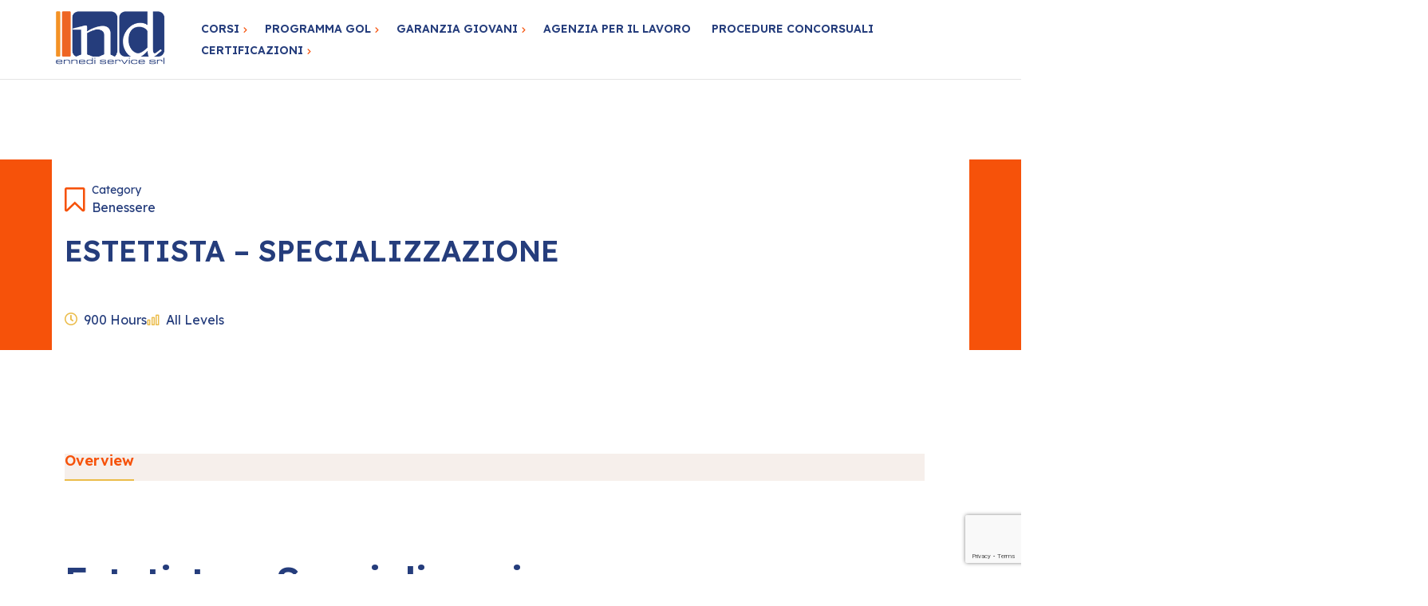

--- FILE ---
content_type: text/html; charset=UTF-8
request_url: https://www.ennedi.com/i-nostri-corsi/estetista-specializzazione/
body_size: 79855
content:
<!DOCTYPE html>
<html lang="it-IT">
<head>
	<meta charset="UTF-8">
	<meta name="viewport" content="width=device-width">
	<link rel="profile" href="//gmpg.org/xfn/11">
	<link rel="dns-prefetch" href="//cdn.hu-manity.co" /><script type="text/javascript" id="lpData">
/* <![CDATA[ */
var lpData = {"site_url":"https:\/\/www.ennedi.com","user_id":"0","theme":"educam-child","lp_rest_url":"https:\/\/www.ennedi.com\/wp-json\/","nonce":"d3037bf235","is_course_archive":"","courses_url":"https:\/\/www.ennedi.com\/tutticorsi\/","urlParams":[],"lp_version":"4.2.7.8","lp_rest_load_ajax":"https:\/\/www.ennedi.com\/wp-json\/lp\/v1\/load_content_via_ajax\/","ajaxUrl":"https:\/\/www.ennedi.com\/wp-admin\/admin-ajax.php","lpAjaxUrl":"https:\/\/www.ennedi.com\/lp-ajax-handle","coverImageRatio":"5.16","toast":{"gravity":"bottom","position":"center","duration":3000,"close":1,"stopOnFocus":1,"classPrefix":"lp-toast"},"i18n":[]};
/* ]]> */
</script>
		<style id="learn-press-custom-css">
			:root {
				--lp-container-max-width: 1290px;
				--lp-cotainer-padding: 1rem;
				--lp-primary-color: #ebbc4a;
				--lp-secondary-color: #f6520a;
			}
		</style>
		
		<!-- Cookie Compliance -->
		<script type="text/javascript">var huOptions = {"appID":"wwwennedicom-6b4ab2a","currentLanguage":"it","blocking":false,"globalCookie":false,"privacyConsent":true,"forms":[]};</script>
		<script type="text/javascript" src="https://cdn.hu-manity.co/hu-banner.min.js"></script><meta name='robots' content='index, follow, max-image-preview:large, max-snippet:-1, max-video-preview:-1' />
	<style>img:is([sizes="auto" i], [sizes^="auto," i]) { contain-intrinsic-size: 3000px 1500px }</style>
	
	<!-- This site is optimized with the Yoast SEO plugin v24.5 - https://yoast.com/wordpress/plugins/seo/ -->
	<title>ESTETISTA - SPECIALIZZAZIONE - ENNEDI Service -</title>
	<link rel="canonical" href="https://www.ennedi.com/i-nostri-corsi/estetista-specializzazione/" />
	<meta property="og:locale" content="it_IT" />
	<meta property="og:type" content="article" />
	<meta property="og:title" content="ESTETISTA - SPECIALIZZAZIONE - ENNEDI Service -" />
	<meta property="og:description" content="Estetista &#8211; Specializzazione Livello EQF 3 Durata minima complessiva del percorso (ore) 900 Requisiti minimi di ingresso dei partecipanti Possesso [&hellip;]" />
	<meta property="og:url" content="https://www.ennedi.com/i-nostri-corsi/estetista-specializzazione/" />
	<meta property="og:site_name" content="ENNEDI Service -" />
	<meta property="article:publisher" content="https://www.facebook.com/ennediservice" />
	<meta property="article:modified_time" content="2023-06-14T09:46:35+00:00" />
	<meta property="og:image" content="https://www.ennedi.com/wp-content/uploads/2023/05/Estetista-Specializzazione.jpg" />
	<meta property="og:image:width" content="4451" />
	<meta property="og:image:height" content="2932" />
	<meta property="og:image:type" content="image/jpeg" />
	<meta name="twitter:card" content="summary_large_image" />
	<meta name="twitter:label1" content="Tempo di lettura stimato" />
	<meta name="twitter:data1" content="3 minuti" />
	<script type="application/ld+json" class="yoast-schema-graph">{"@context":"https://schema.org","@graph":[{"@type":"WebPage","@id":"https://www.ennedi.com/i-nostri-corsi/estetista-specializzazione/","url":"https://www.ennedi.com/i-nostri-corsi/estetista-specializzazione/","name":"ESTETISTA - SPECIALIZZAZIONE - ENNEDI Service -","isPartOf":{"@id":"https://www.ennedi.com/#website"},"primaryImageOfPage":{"@id":"https://www.ennedi.com/i-nostri-corsi/estetista-specializzazione/#primaryimage"},"image":{"@id":"https://www.ennedi.com/i-nostri-corsi/estetista-specializzazione/#primaryimage"},"thumbnailUrl":"https://www.ennedi.com/wp-content/uploads/2023/05/Estetista-Specializzazione.jpg","datePublished":"2023-05-30T09:08:39+00:00","dateModified":"2023-06-14T09:46:35+00:00","breadcrumb":{"@id":"https://www.ennedi.com/i-nostri-corsi/estetista-specializzazione/#breadcrumb"},"inLanguage":"it-IT","potentialAction":[{"@type":"ReadAction","target":["https://www.ennedi.com/i-nostri-corsi/estetista-specializzazione/"]}]},{"@type":"ImageObject","inLanguage":"it-IT","@id":"https://www.ennedi.com/i-nostri-corsi/estetista-specializzazione/#primaryimage","url":"https://www.ennedi.com/wp-content/uploads/2023/05/Estetista-Specializzazione.jpg","contentUrl":"https://www.ennedi.com/wp-content/uploads/2023/05/Estetista-Specializzazione.jpg","width":4451,"height":2932},{"@type":"BreadcrumbList","@id":"https://www.ennedi.com/i-nostri-corsi/estetista-specializzazione/#breadcrumb","itemListElement":[{"@type":"ListItem","position":1,"name":"Home","item":"https://www.ennedi.com/"},{"@type":"ListItem","position":2,"name":"Courses","item":"https://www.ennedi.com/courses/"},{"@type":"ListItem","position":3,"name":"ESTETISTA &#8211; SPECIALIZZAZIONE"}]},{"@type":"WebSite","@id":"https://www.ennedi.com/#website","url":"https://www.ennedi.com/","name":"ENNEDI Service -","description":"APL e Formazione","publisher":{"@id":"https://www.ennedi.com/#organization"},"potentialAction":[{"@type":"SearchAction","target":{"@type":"EntryPoint","urlTemplate":"https://www.ennedi.com/?s={search_term_string}"},"query-input":{"@type":"PropertyValueSpecification","valueRequired":true,"valueName":"search_term_string"}}],"inLanguage":"it-IT"},{"@type":"Organization","@id":"https://www.ennedi.com/#organization","name":"ENNEDI Service srl","url":"https://www.ennedi.com/","logo":{"@type":"ImageObject","inLanguage":"it-IT","@id":"https://www.ennedi.com/#/schema/logo/image/","url":"https://www.ennedi.com/wp-content/uploads/2022/09/512x512.png","contentUrl":"https://www.ennedi.com/wp-content/uploads/2022/09/512x512.png","width":512,"height":512,"caption":"ENNEDI Service srl"},"image":{"@id":"https://www.ennedi.com/#/schema/logo/image/"},"sameAs":["https://www.facebook.com/ennediservice","https://instagram.com/ennediservice"]}]}</script>
	<!-- / Yoast SEO plugin. -->


<link rel='dns-prefetch' href='//fonts.googleapis.com' />
<link rel="alternate" type="application/rss+xml" title="ENNEDI Service - &raquo; Feed" href="https://www.ennedi.com/feed/" />
<link rel="alternate" type="application/rss+xml" title="ENNEDI Service - &raquo; Feed dei commenti" href="https://www.ennedi.com/comments/feed/" />
<link rel="alternate" type="text/calendar" title="ENNEDI Service - &raquo; iCal Feed" href="https://www.ennedi.com/events/?ical=1" />
<link rel="alternate" type="application/rss+xml" title="ENNEDI Service - &raquo; ESTETISTA &#8211; SPECIALIZZAZIONE Feed dei commenti" href="https://www.ennedi.com/i-nostri-corsi/estetista-specializzazione/feed/" />
<!-- <link rel='stylesheet' id='swiper-css' href='https://www.ennedi.com/wp-content/plugins/lte-ext/assets/css/swiper.css?ver=1.1.0' type='text/css' media='all' /> -->
<!-- <link rel='stylesheet' id='wp-block-library-css' href='https://www.ennedi.com/wp-includes/css/dist/block-library/style.min.css?ver=6.7.4' type='text/css' media='all' /> -->
<link rel="stylesheet" type="text/css" href="//www.ennedi.com/wp-content/cache/wpfc-minified/e4tun899/aajv5.css" media="all"/>
<style id='wp-block-library-theme-inline-css' type='text/css'>
.wp-block-audio :where(figcaption){color:#555;font-size:13px;text-align:center}.is-dark-theme .wp-block-audio :where(figcaption){color:#ffffffa6}.wp-block-audio{margin:0 0 1em}.wp-block-code{border:1px solid #ccc;border-radius:4px;font-family:Menlo,Consolas,monaco,monospace;padding:.8em 1em}.wp-block-embed :where(figcaption){color:#555;font-size:13px;text-align:center}.is-dark-theme .wp-block-embed :where(figcaption){color:#ffffffa6}.wp-block-embed{margin:0 0 1em}.blocks-gallery-caption{color:#555;font-size:13px;text-align:center}.is-dark-theme .blocks-gallery-caption{color:#ffffffa6}:root :where(.wp-block-image figcaption){color:#555;font-size:13px;text-align:center}.is-dark-theme :root :where(.wp-block-image figcaption){color:#ffffffa6}.wp-block-image{margin:0 0 1em}.wp-block-pullquote{border-bottom:4px solid;border-top:4px solid;color:currentColor;margin-bottom:1.75em}.wp-block-pullquote cite,.wp-block-pullquote footer,.wp-block-pullquote__citation{color:currentColor;font-size:.8125em;font-style:normal;text-transform:uppercase}.wp-block-quote{border-left:.25em solid;margin:0 0 1.75em;padding-left:1em}.wp-block-quote cite,.wp-block-quote footer{color:currentColor;font-size:.8125em;font-style:normal;position:relative}.wp-block-quote:where(.has-text-align-right){border-left:none;border-right:.25em solid;padding-left:0;padding-right:1em}.wp-block-quote:where(.has-text-align-center){border:none;padding-left:0}.wp-block-quote.is-large,.wp-block-quote.is-style-large,.wp-block-quote:where(.is-style-plain){border:none}.wp-block-search .wp-block-search__label{font-weight:700}.wp-block-search__button{border:1px solid #ccc;padding:.375em .625em}:where(.wp-block-group.has-background){padding:1.25em 2.375em}.wp-block-separator.has-css-opacity{opacity:.4}.wp-block-separator{border:none;border-bottom:2px solid;margin-left:auto;margin-right:auto}.wp-block-separator.has-alpha-channel-opacity{opacity:1}.wp-block-separator:not(.is-style-wide):not(.is-style-dots){width:100px}.wp-block-separator.has-background:not(.is-style-dots){border-bottom:none;height:1px}.wp-block-separator.has-background:not(.is-style-wide):not(.is-style-dots){height:2px}.wp-block-table{margin:0 0 1em}.wp-block-table td,.wp-block-table th{word-break:normal}.wp-block-table :where(figcaption){color:#555;font-size:13px;text-align:center}.is-dark-theme .wp-block-table :where(figcaption){color:#ffffffa6}.wp-block-video :where(figcaption){color:#555;font-size:13px;text-align:center}.is-dark-theme .wp-block-video :where(figcaption){color:#ffffffa6}.wp-block-video{margin:0 0 1em}:root :where(.wp-block-template-part.has-background){margin-bottom:0;margin-top:0;padding:1.25em 2.375em}
</style>
<style id='classic-theme-styles-inline-css' type='text/css'>
/*! This file is auto-generated */
.wp-block-button__link{color:#fff;background-color:#32373c;border-radius:9999px;box-shadow:none;text-decoration:none;padding:calc(.667em + 2px) calc(1.333em + 2px);font-size:1.125em}.wp-block-file__button{background:#32373c;color:#fff;text-decoration:none}
</style>
<style id='global-styles-inline-css' type='text/css'>
:root{--wp--preset--aspect-ratio--square: 1;--wp--preset--aspect-ratio--4-3: 4/3;--wp--preset--aspect-ratio--3-4: 3/4;--wp--preset--aspect-ratio--3-2: 3/2;--wp--preset--aspect-ratio--2-3: 2/3;--wp--preset--aspect-ratio--16-9: 16/9;--wp--preset--aspect-ratio--9-16: 9/16;--wp--preset--color--black: #1d1c1f;--wp--preset--color--cyan-bluish-gray: #abb8c3;--wp--preset--color--white: #ffffff;--wp--preset--color--pale-pink: #f78da7;--wp--preset--color--vivid-red: #cf2e2e;--wp--preset--color--luminous-vivid-orange: #ff6900;--wp--preset--color--luminous-vivid-amber: #fcb900;--wp--preset--color--light-green-cyan: #7bdcb5;--wp--preset--color--vivid-green-cyan: #00d084;--wp--preset--color--pale-cyan-blue: #8ed1fc;--wp--preset--color--vivid-cyan-blue: #0693e3;--wp--preset--color--vivid-purple: #9b51e0;--wp--preset--color--main-theme: #f6520a;--wp--preset--color--gray: #f6efeb;--wp--preset--gradient--vivid-cyan-blue-to-vivid-purple: linear-gradient(135deg,rgba(6,147,227,1) 0%,rgb(155,81,224) 100%);--wp--preset--gradient--light-green-cyan-to-vivid-green-cyan: linear-gradient(135deg,rgb(122,220,180) 0%,rgb(0,208,130) 100%);--wp--preset--gradient--luminous-vivid-amber-to-luminous-vivid-orange: linear-gradient(135deg,rgba(252,185,0,1) 0%,rgba(255,105,0,1) 100%);--wp--preset--gradient--luminous-vivid-orange-to-vivid-red: linear-gradient(135deg,rgba(255,105,0,1) 0%,rgb(207,46,46) 100%);--wp--preset--gradient--very-light-gray-to-cyan-bluish-gray: linear-gradient(135deg,rgb(238,238,238) 0%,rgb(169,184,195) 100%);--wp--preset--gradient--cool-to-warm-spectrum: linear-gradient(135deg,rgb(74,234,220) 0%,rgb(151,120,209) 20%,rgb(207,42,186) 40%,rgb(238,44,130) 60%,rgb(251,105,98) 80%,rgb(254,248,76) 100%);--wp--preset--gradient--blush-light-purple: linear-gradient(135deg,rgb(255,206,236) 0%,rgb(152,150,240) 100%);--wp--preset--gradient--blush-bordeaux: linear-gradient(135deg,rgb(254,205,165) 0%,rgb(254,45,45) 50%,rgb(107,0,62) 100%);--wp--preset--gradient--luminous-dusk: linear-gradient(135deg,rgb(255,203,112) 0%,rgb(199,81,192) 50%,rgb(65,88,208) 100%);--wp--preset--gradient--pale-ocean: linear-gradient(135deg,rgb(255,245,203) 0%,rgb(182,227,212) 50%,rgb(51,167,181) 100%);--wp--preset--gradient--electric-grass: linear-gradient(135deg,rgb(202,248,128) 0%,rgb(113,206,126) 100%);--wp--preset--gradient--midnight: linear-gradient(135deg,rgb(2,3,129) 0%,rgb(40,116,252) 100%);--wp--preset--font-size--small: 14px;--wp--preset--font-size--medium: 20px;--wp--preset--font-size--large: 24px;--wp--preset--font-size--x-large: 42px;--wp--preset--font-size--regular: 16px;--wp--preset--spacing--20: 0.44rem;--wp--preset--spacing--30: 0.67rem;--wp--preset--spacing--40: 1rem;--wp--preset--spacing--50: 1.5rem;--wp--preset--spacing--60: 2.25rem;--wp--preset--spacing--70: 3.38rem;--wp--preset--spacing--80: 5.06rem;--wp--preset--shadow--natural: 6px 6px 9px rgba(0, 0, 0, 0.2);--wp--preset--shadow--deep: 12px 12px 50px rgba(0, 0, 0, 0.4);--wp--preset--shadow--sharp: 6px 6px 0px rgba(0, 0, 0, 0.2);--wp--preset--shadow--outlined: 6px 6px 0px -3px rgba(255, 255, 255, 1), 6px 6px rgba(0, 0, 0, 1);--wp--preset--shadow--crisp: 6px 6px 0px rgba(0, 0, 0, 1);}:where(.is-layout-flex){gap: 0.5em;}:where(.is-layout-grid){gap: 0.5em;}body .is-layout-flex{display: flex;}.is-layout-flex{flex-wrap: wrap;align-items: center;}.is-layout-flex > :is(*, div){margin: 0;}body .is-layout-grid{display: grid;}.is-layout-grid > :is(*, div){margin: 0;}:where(.wp-block-columns.is-layout-flex){gap: 2em;}:where(.wp-block-columns.is-layout-grid){gap: 2em;}:where(.wp-block-post-template.is-layout-flex){gap: 1.25em;}:where(.wp-block-post-template.is-layout-grid){gap: 1.25em;}.has-black-color{color: var(--wp--preset--color--black) !important;}.has-cyan-bluish-gray-color{color: var(--wp--preset--color--cyan-bluish-gray) !important;}.has-white-color{color: var(--wp--preset--color--white) !important;}.has-pale-pink-color{color: var(--wp--preset--color--pale-pink) !important;}.has-vivid-red-color{color: var(--wp--preset--color--vivid-red) !important;}.has-luminous-vivid-orange-color{color: var(--wp--preset--color--luminous-vivid-orange) !important;}.has-luminous-vivid-amber-color{color: var(--wp--preset--color--luminous-vivid-amber) !important;}.has-light-green-cyan-color{color: var(--wp--preset--color--light-green-cyan) !important;}.has-vivid-green-cyan-color{color: var(--wp--preset--color--vivid-green-cyan) !important;}.has-pale-cyan-blue-color{color: var(--wp--preset--color--pale-cyan-blue) !important;}.has-vivid-cyan-blue-color{color: var(--wp--preset--color--vivid-cyan-blue) !important;}.has-vivid-purple-color{color: var(--wp--preset--color--vivid-purple) !important;}.has-black-background-color{background-color: var(--wp--preset--color--black) !important;}.has-cyan-bluish-gray-background-color{background-color: var(--wp--preset--color--cyan-bluish-gray) !important;}.has-white-background-color{background-color: var(--wp--preset--color--white) !important;}.has-pale-pink-background-color{background-color: var(--wp--preset--color--pale-pink) !important;}.has-vivid-red-background-color{background-color: var(--wp--preset--color--vivid-red) !important;}.has-luminous-vivid-orange-background-color{background-color: var(--wp--preset--color--luminous-vivid-orange) !important;}.has-luminous-vivid-amber-background-color{background-color: var(--wp--preset--color--luminous-vivid-amber) !important;}.has-light-green-cyan-background-color{background-color: var(--wp--preset--color--light-green-cyan) !important;}.has-vivid-green-cyan-background-color{background-color: var(--wp--preset--color--vivid-green-cyan) !important;}.has-pale-cyan-blue-background-color{background-color: var(--wp--preset--color--pale-cyan-blue) !important;}.has-vivid-cyan-blue-background-color{background-color: var(--wp--preset--color--vivid-cyan-blue) !important;}.has-vivid-purple-background-color{background-color: var(--wp--preset--color--vivid-purple) !important;}.has-black-border-color{border-color: var(--wp--preset--color--black) !important;}.has-cyan-bluish-gray-border-color{border-color: var(--wp--preset--color--cyan-bluish-gray) !important;}.has-white-border-color{border-color: var(--wp--preset--color--white) !important;}.has-pale-pink-border-color{border-color: var(--wp--preset--color--pale-pink) !important;}.has-vivid-red-border-color{border-color: var(--wp--preset--color--vivid-red) !important;}.has-luminous-vivid-orange-border-color{border-color: var(--wp--preset--color--luminous-vivid-orange) !important;}.has-luminous-vivid-amber-border-color{border-color: var(--wp--preset--color--luminous-vivid-amber) !important;}.has-light-green-cyan-border-color{border-color: var(--wp--preset--color--light-green-cyan) !important;}.has-vivid-green-cyan-border-color{border-color: var(--wp--preset--color--vivid-green-cyan) !important;}.has-pale-cyan-blue-border-color{border-color: var(--wp--preset--color--pale-cyan-blue) !important;}.has-vivid-cyan-blue-border-color{border-color: var(--wp--preset--color--vivid-cyan-blue) !important;}.has-vivid-purple-border-color{border-color: var(--wp--preset--color--vivid-purple) !important;}.has-vivid-cyan-blue-to-vivid-purple-gradient-background{background: var(--wp--preset--gradient--vivid-cyan-blue-to-vivid-purple) !important;}.has-light-green-cyan-to-vivid-green-cyan-gradient-background{background: var(--wp--preset--gradient--light-green-cyan-to-vivid-green-cyan) !important;}.has-luminous-vivid-amber-to-luminous-vivid-orange-gradient-background{background: var(--wp--preset--gradient--luminous-vivid-amber-to-luminous-vivid-orange) !important;}.has-luminous-vivid-orange-to-vivid-red-gradient-background{background: var(--wp--preset--gradient--luminous-vivid-orange-to-vivid-red) !important;}.has-very-light-gray-to-cyan-bluish-gray-gradient-background{background: var(--wp--preset--gradient--very-light-gray-to-cyan-bluish-gray) !important;}.has-cool-to-warm-spectrum-gradient-background{background: var(--wp--preset--gradient--cool-to-warm-spectrum) !important;}.has-blush-light-purple-gradient-background{background: var(--wp--preset--gradient--blush-light-purple) !important;}.has-blush-bordeaux-gradient-background{background: var(--wp--preset--gradient--blush-bordeaux) !important;}.has-luminous-dusk-gradient-background{background: var(--wp--preset--gradient--luminous-dusk) !important;}.has-pale-ocean-gradient-background{background: var(--wp--preset--gradient--pale-ocean) !important;}.has-electric-grass-gradient-background{background: var(--wp--preset--gradient--electric-grass) !important;}.has-midnight-gradient-background{background: var(--wp--preset--gradient--midnight) !important;}.has-small-font-size{font-size: var(--wp--preset--font-size--small) !important;}.has-medium-font-size{font-size: var(--wp--preset--font-size--medium) !important;}.has-large-font-size{font-size: var(--wp--preset--font-size--large) !important;}.has-x-large-font-size{font-size: var(--wp--preset--font-size--x-large) !important;}
:where(.wp-block-post-template.is-layout-flex){gap: 1.25em;}:where(.wp-block-post-template.is-layout-grid){gap: 1.25em;}
:where(.wp-block-columns.is-layout-flex){gap: 2em;}:where(.wp-block-columns.is-layout-grid){gap: 2em;}
:root :where(.wp-block-pullquote){font-size: 1.5em;line-height: 1.6;}
</style>
<!-- <link rel='stylesheet' id='ecsl-main-style-css' href='https://www.ennedi.com/wp-content/plugins/columns-and-sections-link-for-elementor/assets/css/main-style.min.css?ver=1.0.0' type='text/css' media='all' /> -->
<!-- <link rel='stylesheet' id='contact-form-7-css' href='https://www.ennedi.com/wp-content/plugins/contact-form-7/includes/css/styles.css?ver=6.0.4' type='text/css' media='all' /> -->
<!-- <link rel='stylesheet' id='dashicons-css' href='https://www.ennedi.com/wp-includes/css/dashicons.min.css?ver=6.7.4' type='text/css' media='all' /> -->
<!-- <link rel='stylesheet' id='post-views-counter-frontend-css' href='https://www.ennedi.com/wp-content/plugins/post-views-counter/css/frontend.min.css?ver=1.5.1' type='text/css' media='all' /> -->
<link rel="stylesheet" type="text/css" href="//www.ennedi.com/wp-content/cache/wpfc-minified/4qqk3w5/a8b9x.css" media="all"/>
<!-- <link rel='stylesheet' id='spacexchimp_p008-font-awesome-css-frontend-css' href='https://www.ennedi.com/wp-content/plugins/simple-scroll-to-top-button/inc/lib/font-awesome/css/font-awesome.css?ver=4.46' type='text/css' media='screen' /> -->
<link rel="stylesheet" type="text/css" href="//www.ennedi.com/wp-content/cache/wpfc-minified/d5mry3kl/a8b9x.css" media="screen"/>
<!-- <link rel='stylesheet' id='spacexchimp_p008-frontend-css-css' href='https://www.ennedi.com/wp-content/plugins/simple-scroll-to-top-button/inc/css/frontend.css?ver=4.46' type='text/css' media='all' /> -->
<link rel="stylesheet" type="text/css" href="//www.ennedi.com/wp-content/cache/wpfc-minified/py1q4tn/a8b9x.css" media="all"/>
<style id='spacexchimp_p008-frontend-css-inline-css' type='text/css'>

                    #ssttbutton {
                        font-size: 20px;
                    }
                    .ssttbutton-background {
                        color: #f6520a;
                    }
                    .ssttbutton-symbol {
                        color: #fff;
                    }
                  
</style>
<!-- <link rel='stylesheet' id='tribe-events-v2-single-skeleton-css' href='https://www.ennedi.com/wp-content/plugins/the-events-calendar/src/resources/css/tribe-events-single-skeleton.min.css?ver=6.10.1.1' type='text/css' media='all' /> -->
<!-- <link rel='stylesheet' id='tribe-events-v2-single-skeleton-full-css' href='https://www.ennedi.com/wp-content/plugins/the-events-calendar/src/resources/css/tribe-events-single-full.min.css?ver=6.10.1.1' type='text/css' media='all' /> -->
<!-- <link rel='stylesheet' id='tec-events-elementor-widgets-base-styles-css' href='https://www.ennedi.com/wp-content/plugins/the-events-calendar/src/resources/css/integrations/plugins/elementor/widgets/widget-base.min.css?ver=6.10.1.1' type='text/css' media='all' /> -->
<!-- <link rel='stylesheet' id='ivory-search-styles-css' href='https://www.ennedi.com/wp-content/plugins/add-search-to-menu/public/css/ivory-search.min.css?ver=5.5.9' type='text/css' media='all' /> -->
<!-- <link rel='stylesheet' id='bootstrap-css' href='https://www.ennedi.com/wp-content/themes/educam/assets/css/bootstrap-grid.css?ver=1.0' type='text/css' media='all' /> -->
<!-- <link rel='stylesheet' id='educam-theme-style-css' href='https://www.ennedi.com/wp-content/themes/educam-child/style.css?ver=1.0' type='text/css' media='all' /> -->
<link rel="stylesheet" type="text/css" href="//www.ennedi.com/wp-content/cache/wpfc-minified/4v327nk/a8b9x.css" media="all"/>
<style id='educam-theme-style-inline-css' type='text/css'>
			:root {			  --main:   #f6520a !important;			  --second:   #ebbc4a !important;			  --gray:   #f6efeb !important;			  --black:  #253d7c !important;			  --white:  #FFFFFF !important;			  --red:   #f6520a !important;			  --yellow:   #ebbc4a !important;			  --green:   #42bf80 !important;--font-main: 'Lexend' !important;--font-headers: 'Lexend' !important;--font-headers-letterspacing: -0.5px;			  			}				#nav-wrapper.lte-layout-transparent .lte-navbar.dark.affix { background-color: rgba(0,0,0,0.75) !important; } .lte-logo img { max-height: 80px !important; } .lte-layout-desktop-center-transparent .lte-navbar .lte-logo img { max-height: 100px !important; } 
</style>
<!-- <link rel='stylesheet' id='font-awesome-css' href='https://www.ennedi.com/wp-content/themes/educam/assets/fonts/font-awesome/css/all.min.css?ver=1.0' type='text/css' media='all' /> -->
<link rel="stylesheet" type="text/css" href="//www.ennedi.com/wp-content/cache/wpfc-minified/9a4kp5n5/a8b9x.css" media="all"/>
<style id='akismet-widget-style-inline-css' type='text/css'>

			.a-stats {
				--akismet-color-mid-green: #357b49;
				--akismet-color-white: #fff;
				--akismet-color-light-grey: #f6f7f7;

				max-width: 350px;
				width: auto;
			}

			.a-stats * {
				all: unset;
				box-sizing: border-box;
			}

			.a-stats strong {
				font-weight: 600;
			}

			.a-stats a.a-stats__link,
			.a-stats a.a-stats__link:visited,
			.a-stats a.a-stats__link:active {
				background: var(--akismet-color-mid-green);
				border: none;
				box-shadow: none;
				border-radius: 8px;
				color: var(--akismet-color-white);
				cursor: pointer;
				display: block;
				font-family: -apple-system, BlinkMacSystemFont, 'Segoe UI', 'Roboto', 'Oxygen-Sans', 'Ubuntu', 'Cantarell', 'Helvetica Neue', sans-serif;
				font-weight: 500;
				padding: 12px;
				text-align: center;
				text-decoration: none;
				transition: all 0.2s ease;
			}

			/* Extra specificity to deal with TwentyTwentyOne focus style */
			.widget .a-stats a.a-stats__link:focus {
				background: var(--akismet-color-mid-green);
				color: var(--akismet-color-white);
				text-decoration: none;
			}

			.a-stats a.a-stats__link:hover {
				filter: brightness(110%);
				box-shadow: 0 4px 12px rgba(0, 0, 0, 0.06), 0 0 2px rgba(0, 0, 0, 0.16);
			}

			.a-stats .count {
				color: var(--akismet-color-white);
				display: block;
				font-size: 1.5em;
				line-height: 1.4;
				padding: 0 13px;
				white-space: nowrap;
			}
		
</style>
<!-- <link rel='stylesheet' id='educam-parent-style-css' href='https://www.ennedi.com/wp-content/themes/educam/style.css?ver=6.7.4' type='text/css' media='all' /> -->
<!-- <link rel='stylesheet' id='educam-child-style-css' href='https://www.ennedi.com/wp-content/themes/educam-child/style.css?ver=1.0' type='text/css' media='all' /> -->
<!-- <link rel='stylesheet' id='magnific-popup-css' href='https://www.ennedi.com/wp-content/themes/educam/assets/css/magnific-popup.css?ver=1.1.0' type='text/css' media='all' /> -->
<link rel="stylesheet" type="text/css" href="//www.ennedi.com/wp-content/cache/wpfc-minified/lmovthpl/a8b9x.css" media="all"/>
<link rel='stylesheet' id='educam-google-fonts-css' href='//fonts.googleapis.com/css?family=Lexend:500,400,400i,600i,600&#038;subset=latin' type='text/css' media='all' />
<!-- <link rel='stylesheet' id='font-awesome-shims-css' href='https://www.ennedi.com/wp-content/themes/educam/assets/fonts/font-awesome/css/v4-shims.min.css?ver=1.0' type='text/css' media='all' /> -->
<!-- <link rel='stylesheet' id='lte-font-css' href='https://www.ennedi.com/wp-content/themes/educam/assets/fonts/lte-font-codes.css?ver=1.0' type='text/css' media='all' /> -->
<!-- <link rel='stylesheet' id='learnpress-css' href='https://www.ennedi.com/wp-content/plugins/learnpress/assets/css/learnpress.css?ver=1768820617' type='text/css' media='all' /> -->
<!-- <link rel='stylesheet' id='learnpress-widgets-css' href='https://www.ennedi.com/wp-content/plugins/learnpress/assets/css/widgets.css?ver=1768820617' type='text/css' media='all' /> -->
<!-- <link rel='stylesheet' id='bdt-uikit-css' href='https://www.ennedi.com/wp-content/plugins/bdthemes-prime-slider-lite/assets/css/bdt-uikit.css?ver=3.21.7' type='text/css' media='all' /> -->
<!-- <link rel='stylesheet' id='prime-slider-site-css' href='https://www.ennedi.com/wp-content/plugins/bdthemes-prime-slider-lite/assets/css/prime-slider-site.css?ver=3.17.4' type='text/css' media='all' /> -->
<link rel="stylesheet" type="text/css" href="//www.ennedi.com/wp-content/cache/wpfc-minified/6kmttm60/aajv5.css" media="all"/>
<script src='//www.ennedi.com/wp-content/cache/wpfc-minified/q4vcctug/aajv6.js' type="text/javascript"></script>
<!-- <script type="text/javascript" src="https://www.ennedi.com/wp-includes/js/jquery/jquery.min.js?ver=3.7.1" id="jquery-core-js"></script> -->
<!-- <script type="text/javascript" src="https://www.ennedi.com/wp-includes/js/jquery/jquery-migrate.min.js?ver=3.4.1" id="jquery-migrate-js"></script> -->
<!-- <script type="text/javascript" src="https://www.ennedi.com/wp-includes/js/dist/hooks.min.js?ver=4d63a3d491d11ffd8ac6" id="wp-hooks-js"></script> -->
<!-- <script type="text/javascript" src="https://www.ennedi.com/wp-includes/js/dist/i18n.min.js?ver=5e580eb46a90c2b997e6" id="wp-i18n-js"></script> -->
<script type="text/javascript" id="wp-i18n-js-after">
/* <![CDATA[ */
wp.i18n.setLocaleData( { 'text direction\u0004ltr': [ 'ltr' ] } );
/* ]]> */
</script>
<script src='//www.ennedi.com/wp-content/cache/wpfc-minified/f43zkyvb/aajv6.js' type="text/javascript"></script>
<!-- <script type="text/javascript" src="https://www.ennedi.com/wp-includes/js/dist/vendor/wp-polyfill.min.js?ver=3.15.0" id="wp-polyfill-js"></script> -->
<!-- <script type="text/javascript" src="https://www.ennedi.com/wp-content/plugins/lte-ext/assets/js/jquery.paroller.js?ver=1.4.7" id="jquery-paroller-js"></script> -->
<!-- <script type="text/javascript" src="https://www.ennedi.com/wp-content/themes/educam/assets/js/modernizr-2.6.2.min.js?ver=2.6.2" id="modernizr-js"></script> -->
<!-- <script type="text/javascript" src="https://www.ennedi.com/wp-content/plugins/learnpress/assets/js/dist/loadAJAX.js?ver=1768820617" id="lp-load-ajax-js" async="async" data-wp-strategy="async"></script> -->
<!-- <script type="text/javascript" src="https://www.ennedi.com/wp-content/plugins/learnpress/assets/js/dist/frontend/curriculum.js?ver=1768820617" id="lp-curriculum-js" defer="defer" data-wp-strategy="defer"></script> -->
<!-- <script type="text/javascript" src="https://www.ennedi.com/wp-includes/js/dist/vendor/react.min.js?ver=18.3.1.1" id="react-js"></script> -->
<!-- <script type="text/javascript" src="https://www.ennedi.com/wp-includes/js/dist/vendor/react-dom.min.js?ver=18.3.1.1" id="react-dom-js"></script> -->
<!-- <script type="text/javascript" src="https://www.ennedi.com/wp-includes/js/dist/escape-html.min.js?ver=6561a406d2d232a6fbd2" id="wp-escape-html-js"></script> -->
<!-- <script type="text/javascript" src="https://www.ennedi.com/wp-includes/js/dist/element.min.js?ver=cb762d190aebbec25b27" id="wp-element-js"></script> -->
<!-- <script type="text/javascript" src="https://www.ennedi.com/wp-includes/js/dist/vendor/react-jsx-runtime.min.js?ver=18.3.1" id="react-jsx-runtime-js"></script> -->
<!-- <script type="text/javascript" src="https://www.ennedi.com/wp-includes/js/dist/deprecated.min.js?ver=e1f84915c5e8ae38964c" id="wp-deprecated-js"></script> -->
<!-- <script type="text/javascript" src="https://www.ennedi.com/wp-includes/js/dist/dom.min.js?ver=93117dfee2692b04b770" id="wp-dom-js"></script> -->
<!-- <script type="text/javascript" src="https://www.ennedi.com/wp-includes/js/dist/is-shallow-equal.min.js?ver=e0f9f1d78d83f5196979" id="wp-is-shallow-equal-js"></script> -->
<script type="text/javascript" id="wp-keycodes-js-translations">
/* <![CDATA[ */
( function( domain, translations ) {
	var localeData = translations.locale_data[ domain ] || translations.locale_data.messages;
	localeData[""].domain = domain;
	wp.i18n.setLocaleData( localeData, domain );
} )( "default", {"translation-revision-date":"2025-11-21 12:08:35+0000","generator":"GlotPress\/4.0.3","domain":"messages","locale_data":{"messages":{"":{"domain":"messages","plural-forms":"nplurals=2; plural=n != 1;","lang":"it"},"Comma":["Virgola"],"Period":["Punto"],"Backtick":["Accento grave"],"Tilde":["Tilde"]}},"comment":{"reference":"wp-includes\/js\/dist\/keycodes.js"}} );
/* ]]> */
</script>
<script src='//www.ennedi.com/wp-content/cache/wpfc-minified/95vqm6hq/aajv6.js' type="text/javascript"></script>
<!-- <script type="text/javascript" src="https://www.ennedi.com/wp-includes/js/dist/keycodes.min.js?ver=034ff647a54b018581d3" id="wp-keycodes-js"></script> -->
<!-- <script type="text/javascript" src="https://www.ennedi.com/wp-includes/js/dist/priority-queue.min.js?ver=9c21c957c7e50ffdbf48" id="wp-priority-queue-js"></script> -->
<!-- <script type="text/javascript" src="https://www.ennedi.com/wp-includes/js/dist/compose.min.js?ver=d52df0f868e03c1bd905" id="wp-compose-js"></script> -->
<!-- <script type="text/javascript" src="https://www.ennedi.com/wp-includes/js/dist/private-apis.min.js?ver=4b858962c15c2c7a135f" id="wp-private-apis-js"></script> -->
<!-- <script type="text/javascript" src="https://www.ennedi.com/wp-includes/js/dist/redux-routine.min.js?ver=a0a172871afaeb261566" id="wp-redux-routine-js"></script> -->
<!-- <script type="text/javascript" src="https://www.ennedi.com/wp-includes/js/dist/data.min.js?ver=7c62e39de0308c73d50c" id="wp-data-js"></script> -->
<script type="text/javascript" id="wp-data-js-after">
/* <![CDATA[ */
( function() {
	var userId = 0;
	var storageKey = "WP_DATA_USER_" + userId;
	wp.data
		.use( wp.data.plugins.persistence, { storageKey: storageKey } );
} )();
/* ]]> */
</script>
<script src='//www.ennedi.com/wp-content/cache/wpfc-minified/jxlj8z6q/aajv6.js' type="text/javascript"></script>
<!-- <script type="text/javascript" src="https://www.ennedi.com/wp-includes/js/dist/url.min.js?ver=e87eb76272a3a08402d2" id="wp-url-js"></script> -->
<script type="text/javascript" id="wp-api-fetch-js-translations">
/* <![CDATA[ */
( function( domain, translations ) {
	var localeData = translations.locale_data[ domain ] || translations.locale_data.messages;
	localeData[""].domain = domain;
	wp.i18n.setLocaleData( localeData, domain );
} )( "default", {"translation-revision-date":"2025-11-21 12:08:35+0000","generator":"GlotPress\/4.0.3","domain":"messages","locale_data":{"messages":{"":{"domain":"messages","plural-forms":"nplurals=2; plural=n != 1;","lang":"it"},"An unknown error occurred.":["Si \u00e8 verificato un errore sconosciuto."],"The response is not a valid JSON response.":["La risposta non \u00e8 una risposta JSON valida."],"Media upload failed. If this is a photo or a large image, please scale it down and try again.":["Caricamento dei media fallito. Se si tratta di una foto oppure di un'immagine grande, ridimensionala e riprova."],"You are probably offline.":["Sei probabilmente offline."]}},"comment":{"reference":"wp-includes\/js\/dist\/api-fetch.js"}} );
/* ]]> */
</script>
<script src='//www.ennedi.com/wp-content/cache/wpfc-minified/1d2b5zc/aajv6.js' type="text/javascript"></script>
<!-- <script type="text/javascript" src="https://www.ennedi.com/wp-includes/js/dist/api-fetch.min.js?ver=d387b816bc1ed2042e28" id="wp-api-fetch-js"></script> -->
<script type="text/javascript" id="wp-api-fetch-js-after">
/* <![CDATA[ */
wp.apiFetch.use( wp.apiFetch.createRootURLMiddleware( "https://www.ennedi.com/wp-json/" ) );
wp.apiFetch.nonceMiddleware = wp.apiFetch.createNonceMiddleware( "d3037bf235" );
wp.apiFetch.use( wp.apiFetch.nonceMiddleware );
wp.apiFetch.use( wp.apiFetch.mediaUploadMiddleware );
wp.apiFetch.nonceEndpoint = "https://www.ennedi.com/wp-admin/admin-ajax.php?action=rest-nonce";
/* ]]> */
</script>
<script src='//www.ennedi.com/wp-content/cache/wpfc-minified/11sgxfpp/aajv6.js' type="text/javascript"></script>
<!-- <script type="text/javascript" src="https://www.ennedi.com/wp-includes/js/dist/vendor/lodash.min.js?ver=4.17.21" id="lodash-js"></script> -->
<script type="text/javascript" id="lodash-js-after">
/* <![CDATA[ */
window.lodash = _.noConflict();
/* ]]> */
</script>
<script src='//www.ennedi.com/wp-content/cache/wpfc-minified/mksxrhlx/aajv6.js' type="text/javascript"></script>
<!-- <script src='https://www.ennedi.com/wp-content/plugins/the-events-calendar/common/src/resources/js/underscore-before.js'></script> -->
<!-- <script type="text/javascript" src="https://www.ennedi.com/wp-includes/js/underscore.min.js?ver=1.13.7" id="underscore-js"></script> -->
<!-- <script src='https://www.ennedi.com/wp-content/plugins/the-events-calendar/common/src/resources/js/underscore-after.js'></script> -->
<script type="text/javascript" id="utils-js-extra">
/* <![CDATA[ */
var userSettings = {"url":"\/","uid":"0","time":"1768820617","secure":"1"};
/* ]]> */
</script>
<script src='//www.ennedi.com/wp-content/cache/wpfc-minified/1mzcjawc/aajv6.js' type="text/javascript"></script>
<!-- <script type="text/javascript" src="https://www.ennedi.com/wp-includes/js/utils.min.js?ver=6.7.4" id="utils-js"></script> -->
<script type="text/javascript" id="lp-global-js-extra">
/* <![CDATA[ */
var lpGlobalSettings = {"siteurl":"https:\/\/www.ennedi.com","ajax":"https:\/\/www.ennedi.com\/wp-admin\/admin-ajax.php","courses_url":"https:\/\/www.ennedi.com\/tutticorsi\/","post_id":31340,"user_id":0,"theme":"educam-child","localize":{"button_ok":"OK","button_cancel":"Cancel","button_yes":"Yes","button_no":"No"},"lp_rest_url":"https:\/\/www.ennedi.com\/wp-json\/","nonce":"d3037bf235","option_enable_popup_confirm_finish":"yes","is_course_archive":"","lpArchiveSkeleton":[],"lpArchiveLoadAjax":1,"lpArchiveNoLoadAjaxFirst":0,"lpArchivePaginationType":"","noLoadCoursesJs":0};
/* ]]> */
</script>
<script type="text/javascript" src="https://www.ennedi.com/wp-content/plugins/learnpress/assets/src/js/global.js?ver=1768820617" id="lp-global-js"></script>
<script src='//www.ennedi.com/wp-content/cache/wpfc-minified/f5vhwerq/aajv6.js' type="text/javascript"></script>
<!-- <script type="text/javascript" src="https://www.ennedi.com/wp-content/plugins/learnpress/assets/js/dist/utils.js?ver=1768820617" id="lp-utils-js"></script> -->
<!-- <script type="text/javascript" src="https://www.ennedi.com/wp-content/plugins/learnpress/assets/js/dist/frontend/single-course.js?ver=1768820617" id="lp-single-course-js" defer="defer" data-wp-strategy="defer"></script> -->
<!-- <script type="text/javascript" src="https://www.ennedi.com/wp-content/plugins/bdthemes-prime-slider-lite/assets/js/bdt-uikit.min.js?ver=3.21.7" id="bdt-uikit-js"></script> -->
<link rel="https://api.w.org/" href="https://www.ennedi.com/wp-json/" /><link rel="alternate" title="JSON" type="application/json" href="https://www.ennedi.com/wp-json/wp/v2/lp_course/31340" /><link rel="EditURI" type="application/rsd+xml" title="RSD" href="https://www.ennedi.com/xmlrpc.php?rsd" />
<meta name="generator" content="WordPress 6.7.4" />
<link rel='shortlink' href='https://www.ennedi.com/?p=31340' />
<link rel="alternate" title="oEmbed (JSON)" type="application/json+oembed" href="https://www.ennedi.com/wp-json/oembed/1.0/embed?url=https%3A%2F%2Fwww.ennedi.com%2Fi-nostri-corsi%2Festetista-specializzazione%2F" />
<link rel="alternate" title="oEmbed (XML)" type="text/xml+oembed" href="https://www.ennedi.com/wp-json/oembed/1.0/embed?url=https%3A%2F%2Fwww.ennedi.com%2Fi-nostri-corsi%2Festetista-specializzazione%2F&#038;format=xml" />
<style type="text/css" media="screen">.menu-item.hide_this_item{ display:none !important; }</style><meta name="tec-api-version" content="v1"><meta name="tec-api-origin" content="https://www.ennedi.com"><link rel="alternate" href="https://www.ennedi.com/wp-json/tribe/events/v1/" /><meta name="generator" content="Elementor 3.27.6; features: additional_custom_breakpoints; settings: css_print_method-external, google_font-enabled, font_display-auto">
			<style>
				.e-con.e-parent:nth-of-type(n+4):not(.e-lazyloaded):not(.e-no-lazyload),
				.e-con.e-parent:nth-of-type(n+4):not(.e-lazyloaded):not(.e-no-lazyload) * {
					background-image: none !important;
				}
				@media screen and (max-height: 1024px) {
					.e-con.e-parent:nth-of-type(n+3):not(.e-lazyloaded):not(.e-no-lazyload),
					.e-con.e-parent:nth-of-type(n+3):not(.e-lazyloaded):not(.e-no-lazyload) * {
						background-image: none !important;
					}
				}
				@media screen and (max-height: 640px) {
					.e-con.e-parent:nth-of-type(n+2):not(.e-lazyloaded):not(.e-no-lazyload),
					.e-con.e-parent:nth-of-type(n+2):not(.e-lazyloaded):not(.e-no-lazyload) * {
						background-image: none !important;
					}
				}
			</style>
			<link rel="icon" href="https://www.ennedi.com/wp-content/uploads/2022/09/cropped-512x512-1-32x32.png" sizes="32x32" />
<link rel="icon" href="https://www.ennedi.com/wp-content/uploads/2022/09/cropped-512x512-1-192x192.png" sizes="192x192" />
<link rel="apple-touch-icon" href="https://www.ennedi.com/wp-content/uploads/2022/09/cropped-512x512-1-180x180.png" />
<meta name="msapplication-TileImage" content="https://www.ennedi.com/wp-content/uploads/2022/09/cropped-512x512-1-270x270.png" />
		<style type="text/css" id="wp-custom-css">
			


.lte-services-sc .lte-item .lte-price { display: none !important; }
ul.learn-press-nav-tabs[data-tabs] .course-nav:not(.course-nav-tab-overview) { display: none !important;
}
div.course-wrap-thumbnail > div.course-price { display: none !important; }
.lp-archive-courses .course-summary .course-summary-content .lp-entry-content.lp-content-area .course-summary-sidebar {
display: none;
}
.lp-archive-courses .course-summary .course-summary-content .lp-entry-content.lp-content-area .entry-content-left {
width: 100%;
}
.post-type-archive-lp_course .lte-page-header,
.single-lp_course .lte-page-header {
display: none;
}
.breadcrumbs {display: none;
}
.lte-page-header .container {
    padding-top: 70px;
    padding-bottom: 70px;
}

.lp-archive-courses .course-meta__pull-left .meta-item.meta-item-instructor,
.lp-archive-courses .course-meta__pull-left .meta-item.meta-item-student,
.lp-archive-courses .course-meta__pull-left .meta-item.meta-item-quiz,
.lp-archive-courses .course-meta__pull-left .meta-item.meta-item-lesson {
	display: none;
}

.lp-archive-courses .meta-item,
.lp-archive-courses .course-instructor { display: none;
}

.lp-archive-courses .meta-item.meta-item-duration { display: block;
}

#lte-nav-wrapper .lte-navbar.affix .container {
	min-height: 50px;
}

#lte-nav-wrapper .lte-navbar.affix .lte-logo img {
    max-height: 45px !important;
}

.lte-navbar .lte-navbar-toggle {
	right: auto !important;
	left: 25px;
}

#lte-nav-wrapper.lte-navwrapper-mobile .container {
	justify-content: space-between;
	flex-direction: row-reverse;
}

.lte-navbar .lte-navbar-items.navbar-desktop .lte-ul-nav > li:last-child ul.children, .lte-navbar .lte-navbar-items.navbar-desktop .lte-ul-nav > li:last-child ul.sub-menu {
	right: auto !important;
	margin-left: 0 !important;
}
.lte-navbar .lte-navbar-items.navbar-desktop .lte-ul-nav ul.children li a, .lte-navbar .lte-navbar-items.navbar-desktop .lte-ul-nav ul.sub-menu li a {

    font-size: 13px;
}
.lte-navbar .lte-navbar-items.navbar-desktop .lte-ul-nav li, .lte-navbar .lte-navbar-items.navbar-desktop .lte-ul-nav a {
   font-size: 14px; 
}
.lte-navbar .lte-navbar-items.navbar-desktop .lte-ul-nav a {
    padding: 0px 14px 0;
}
.lte-footer-widget-area {
    padding-top: 28px;
    padding-bottom: 34px;
}
.lte-footer-widget-area .lte-social-small a {
    font-size: 18px;
}
.copyright-block {
padding: 3px 0;  
}
.lte-page-header .container {
    display: none;
}
.lte-navbar-icons .lte-top-search-wrapper input[type='text'] {
    width: 204px;
}
.lte-footer-widget-area .lte-social-icons-list .lte-header {
    font-size: 20px
}
.lte-footer-widget-area .lte-social-small a {
    font-size: 20px;
}
.lte-navbar .lte-navbar-items.navbar-desktop .lte-ul-nav a {
    padding: 0px 13px 0;
}		</style>
		<style type="text/css" media="screen">.is-menu path.search-icon-path { fill: #f6520a;}body .popup-search-close:after, body .search-close:after { border-color: #f6520a;}body .popup-search-close:before, body .search-close:before { border-color: #f6520a;}</style>			<style type="text/css" media="screen">
			/* Ivory search custom CSS code */
			margin-left: 100px			</style>
		</head>
<body class="lp_course-template-default single single-lp_course postid-31340 cookies-not-set educam-child learnpress learnpress-page has-dashicons tribe-no-js educam full-width singular lte-body-white lte-background-white paceloader-spinner elementor-default elementor-kit-13200">
<div id="lte-preloader"></div><div class="lte-content-wrapper  lte-layout-default">	<div class="lte-header-wrapper header-h1  header-parallax lte-header-overlay hasBreadcrumbs lte-layout-default lte-pageheader-">
	<div id="lte-nav-wrapper" class="lte-layout-default lte-nav-color-black">
	<nav class="lte-navbar" data-spy="affix" data-offset-top="0">
		<div class="container">	
			<div class="lte-navbar-logo">	
				<a class="lte-logo" href="https://www.ennedi.com/"><img src="//www.ennedi.com/wp-content/uploads/2022/09/logo-ennedi-isituto-professionale-per-il-lavoro-1.png" alt="ENNEDI Service -"></a>			</div>	
						
			<div class="lte-navbar-items navbar-mobile-black navbar-collapse collapse" data-mobile-screen-width="767">
				<div class="toggle-wrap">
					<a class="lte-logo" href="https://www.ennedi.com/"><img src="//www.ennedi.com/wp-content/uploads/2022/10/Logo-scritta-bianca-02.png" alt="ENNEDI Service -"></a>						
					<button type="button" class="lte-navbar-toggle collapsed">
						<span class="close">&times;</span>
					</button>							
					<div class="clearfix"></div>
				</div>
				<ul id="menu-menu-principale" class="lte-ul-nav"><li id="menu-item-31518" class="menu-item menu-item-type-post_type menu-item-object-page menu-item-has-children menu-item-31518"><a href="https://www.ennedi.com/i-nostri-corsi/" ><span><span>CORSI</span></span></a>
<ul class="sub-menu">
	<li id="menu-item-37522" class="menu-item menu-item-type-post_type menu-item-object-page menu-item-37522"><a href="https://www.ennedi.com/interessecorsiprevenzioneincendi/" ><span><span>CORSI PREVENZIONE INCENDI</span></span></a></li>
	<li id="menu-item-31480" class="menu-item menu-item-type-post_type menu-item-object-page menu-item-31480"><a href="https://www.ennedi.com/corsi-regione-campania-2/" ><span><span>REGIONE CAMPANIA</span></span></a></li>
	<li id="menu-item-31519" class="menu-item menu-item-type-post_type menu-item-object-page menu-item-31519"><a href="https://www.ennedi.com/corsi-regione-puglia/" ><span><span>REGIONE PUGLIA</span></span></a></li>
</ul>
</li>
<li id="menu-item-28765" class="menu-item menu-item-type-custom menu-item-object-custom menu-item-has-children menu-item-28765"><a ><span><span>PROGRAMMA GOL</span></span></a>
<ul class="sub-menu">
	<li id="menu-item-30195" class="menu-item menu-item-type-post_type menu-item-object-page menu-item-30195"><a href="https://www.ennedi.com/programma-gol-regione-campania/" ><span><span>REGIONE CAMPANIA</span></span></a></li>
	<li id="menu-item-31043" class="menu-item menu-item-type-post_type menu-item-object-page menu-item-31043"><a href="https://www.ennedi.com/programma-gol-regione-puglia/" ><span><span>REGIONE PUGLIA</span></span></a></li>
</ul>
</li>
<li id="menu-item-29460" class="menu-item menu-item-type-custom menu-item-object-custom menu-item-has-children menu-item-29460"><a href="https://www.ennedi.com/garanzia-giovani-regione-puglia/" ><span><span>GARANZIA GIOVANI</span></span></a>
<ul class="sub-menu">
	<li id="menu-item-29500" class="menu-item menu-item-type-post_type menu-item-object-lp_course menu-item-29500"><a href="https://www.ennedi.com/i-nostri-corsi/make-up-artist-regione-puglia/" ><span><span>MAKE UP ARTIST – REGIONE PUGLIA</span></span></a></li>
	<li id="menu-item-29487" class="menu-item menu-item-type-post_type menu-item-object-lp_course menu-item-29487"><a href="https://www.ennedi.com/i-nostri-corsi/accoglienza-turistica-puglia/" ><span><span>ADDETTO ACCOGLIENZA TURISTICA – REGIONE PUGLIA</span></span></a></li>
	<li id="menu-item-29461" class="menu-item menu-item-type-post_type menu-item-object-lp_course menu-item-29461"><a href="https://www.ennedi.com/i-nostri-corsi/fotografia-videoediting-puglia/" ><span><span>TECNICHE DI FOTOGRAFIA DIGITALE E VIDEOEDITING – REGIONE PUGLIA</span></span></a></li>
	<li id="menu-item-29516" class="menu-item menu-item-type-post_type menu-item-object-lp_course menu-item-29516"><a href="https://www.ennedi.com/i-nostri-corsi/assistenza-domiciliare-regione-puglia/" ><span><span>ASSISTENZA DOMICILIARE ALLA PERSONA – REGIONE PUGLIA</span></span></a></li>
	<li id="menu-item-29565" class="menu-item menu-item-type-post_type menu-item-object-lp_course menu-item-29565"><a href="https://www.ennedi.com/i-nostri-corsi/alfabetizzazione-dinformatica-e-inglese-regione-puglia/" ><span><span>ALFABETIZZAZIONE D’INFORMATICA E INGLESE – REGIONE PUGLIA</span></span></a></li>
</ul>
</li>
<li id="menu-item-29977" class="menu-item menu-item-type-custom menu-item-object-custom menu-item-29977"><a href="https://www.ennedi.com/offerte-di-lavoro/" ><span><span>AGENZIA PER IL LAVORO</span></span></a></li>
<li id="menu-item-28937" class="menu-item menu-item-type-custom menu-item-object-custom menu-item-28937"><a href="https://www.ennedi.com/procedure-concorsuali/" ><span><span>PROCEDURE CONCORSUALI</span></span></a></li>
<li id="menu-item-37092" class="menu-item menu-item-type-custom menu-item-object-custom menu-item-has-children menu-item-37092"><a ><span><span>CERTIFICAZIONI</span></span></a>
<ul class="sub-menu">
	<li id="menu-item-37206" class="menu-item menu-item-type-post_type menu-item-object-page menu-item-37206"><a href="https://www.ennedi.com/certificazioni-linguistiche/" ><span><span>Certificazioni Linguistiche</span></span></a></li>
	<li id="menu-item-37207" class="menu-item menu-item-type-post_type menu-item-object-page menu-item-37207"><a href="https://www.ennedi.com/certificazioni-informatiche/" ><span><span>Certificazioni Informatiche</span></span></a></li>
</ul>
</li>
</ul>				<div class="lte-mobile-controls">
									
				</div>				
			</div>
					
			<button type="button" class="lte-navbar-toggle">
				<span class="icon-bar top-bar"></span>
				<span class="icon-bar middle-bar"></span>
				<span class="icon-bar bottom-bar"></span>
			</button>			
		</div>
	</nav>
</div>
		<header class="lte-page-header lte-parallax-yes">
		    <div class="container">
		    	<div class="lte-header-h1-wrapper"><h1 class="header">ESTETISTA &#8211; SPECIALIZZAZIONE</h1></div><ul class="breadcrumbs" typeof="BreadcrumbList" vocab="https://schema.org/"><!-- Breadcrumb NavXT 7.4.1 -->
<li class="home"><span property="itemListElement" typeof="ListItem"><a property="item" typeof="WebPage" title="Go to Home." href="https://www.ennedi.com" class="home"><span property="name">Home</span></a><meta property="position" content="1"></span></li>
<li class="archive post-lp_course-archive"><span property="itemListElement" typeof="ListItem"><a property="item" typeof="WebPage" title="Vai a Courses." href="https://www.ennedi.com/tutticorsi/" class="archive post-lp_course-archive" ><span property="name">Courses</span></a><meta property="position" content="2"></span></li>
<li class="taxonomy course_category"><span property="itemListElement" typeof="ListItem"><a property="item" typeof="WebPage" title="Go to the Benessere Category archives." href="https://www.ennedi.com/categorie-corsi/benessere/" class="taxonomy course_category" ><span property="name">Benessere</span></a><meta property="position" content="3"></span></li>
<li class="post post-lp_course current-item"><span property="itemListElement" typeof="ListItem"><span property="name" class="post post-lp_course current-item">ESTETISTA &#8211; SPECIALIZZAZIONE</span><meta property="url" content="https://www.ennedi.com/i-nostri-corsi/estetista-specializzazione/"><meta property="position" content="4"></span></li>
</ul>		    </div>
					</header>
			</div><div class="container main-wrapper"><div class="lp-archive-courses"><ul class="learn-press-breadcrumb"><li><a href="https://www.ennedi.com"><span>Home</span></a></li><li class="breadcrumb-delimiter"><i class="lp-icon-angle-right"></i></li><li><a href="https://www.ennedi.com/tutticorsi/"><span>tutti i corsi</span></a></li><li class="breadcrumb-delimiter"><i class="lp-icon-angle-right"></i></li><li><a href="https://www.ennedi.com/categorie-corsi/benessere/"><span>Benessere</span></a></li><li class="breadcrumb-delimiter"><i class="lp-icon-angle-right"></i></li><li><span>ESTETISTA &#8211; SPECIALIZZAZIONE</span></li></ul><div id="learn-press-course" class="course-summary">
	
<div class="course-content course-summary-content">
	<div class="course-detail-info"> <div class="lp-content-area"> <div class="course-info-left">
<div class="course-meta course-meta-primary">

	
		<div class="course-meta__pull-left">

			
<div class="meta-item meta-item-instructor">
	<div class="meta-item__image">
		<div class="instructor-avatar"><img alt="User Avatar" class="avatar" src="https://secure.gravatar.com/avatar/217d812fedf9b5f5034ccb141db30a71?s=250&amp;d=mm&amp;r=g" width="250" height="250" /></div>	</div>
	<div class="meta-item__value">
		<label>Instructor</label>
		<div>
			<a href="https://www.ennedi.com/estetista-specializzazione/gennaro/"><span class="instructor-display-name">Gennaro</span></a>		</div>
	</div>
</div>

<div class="meta-item meta-item-categories">
	<div class="meta-item__value">
		<label>Category</label>
		<div>
			<a href="https://www.ennedi.com/categorie-corsi/benessere/" rel="tag">Benessere</a>		</div>
	</div>
</div>

		</div>

	
	
</div>

<h1 class="course-title">ESTETISTA &#8211; SPECIALIZZAZIONE</h1>

<div class="course-meta course-meta-secondary">

	
		<div class="course-meta__pull-left">

			
<div class="meta-item meta-item-duration"><span class="course-duration">900 Hours</span></div>


<div class="meta-item meta-item-level"><span>All levels</span></div>


<div class="meta-item meta-item-lesson"><span class="meta-number">0 lessons</span></div>


<div class="meta-item meta-item-quiz"><span class="meta-number">0 quizzes</span></div>


<div class="meta-item meta-item-student"><span class="meta-number">0 students</span></div>


		</div>

	
	
</div>
 </div> </div> </div><div class="lp-entry-content lp-content-area"><div class="entry-content-left">
<div id="learn-press-course-tabs" class="course-tabs">
			<input type="radio" name="learn-press-course-tab-radio" id="tab-overview-input"
			 checked='checked' value="overview"/>
			<input type="radio" name="learn-press-course-tab-radio" id="tab-curriculum-input"
			 value="curriculum"/>
			<input type="radio" name="learn-press-course-tab-radio" id="tab-instructor-input"
			 value="instructor"/>
		<div class="wrapper-course-nav-tabs TabsDragScroll">
 		<ul class="learn-press-nav-tabs course-nav-tabs" data-tabs="3">
							
				<li class="course-nav course-nav-tab-overview active">
					<label for="tab-overview-input">Overview</label>
				</li>
							
				<li class="course-nav course-nav-tab-curriculum">
					<label for="tab-curriculum-input">Curriculum</label>
				</li>
							
				<li class="course-nav course-nav-tab-instructor">
					<label for="tab-instructor-input">Instructor</label>
				</li>
					</ul>
	</div>

	<div class="course-tab-panels">
					<div class="course-tab-panel-overview course-tab-panel"
				id="tab-overview">
				
<div class="course-description" id="learn-press-course-description">

	<h3 class="card-title text-center m-b-20">Estetista &#8211; Specializzazione</h3>
<table class="table table-no-bordered">
<tbody>
<tr>
<td width="30%"><b>Livello EQF</b></td>
<td width="70%">3</td>
</tr>
<tr>
<td><b>Durata minima complessiva del percorso (ore)</b></td>
<td>900</td>
</tr>
<tr>
<td><b>Requisiti minimi di ingresso dei partecipanti</b></td>
<td>Possesso della certificazione di qualifica professionale per Estetista (corso biennale) ai sensi della L. 4 gennaio 1990, n. 1, art. 3 comma 1, lettera a). Possesso di titolo attestante l&#8217;assolvimento dell&#8217;obbligo di istruzione. I prosciolti da tale obbligo e i maggiori di anni 16 possono accedere al corso previo accertamento del possesso delle competenze connesse all’obbligo di istruzione, fatto salvo quanto disposto alla voce &#8220;Gestione dei crediti formativi&#8221;. Per quanto riguarda coloro che hanno conseguito un titolo di studio all’estero occorre presentare una dichiarazione di valore o un documento equipollente/corrispondente che attesti il livello del titolo medesimo. Per i cittadini stranieri è inoltre necessario il possesso di un attestato, riconosciuto a livello nazionale e internazionale, di conoscenza della lingua italiana ad un livello non inferiore all’A2 del QCER. In alternativa, tale conoscenza deve essere verificata attraverso un test di ingresso da conservare agli atti del soggetto formatore. Sono dispensati dalla presentazione dell’attestato i cittadini stranieri che abbiano conseguito il diploma di scuola secondaria di primo grado o superiore presso un istituto scolastico appartenente al sistema italiano di istruzione. Tutti i requisiti devono essere posseduti e documentati dal corsista al soggetto formatore entro l&#8217;inizio delle attività. Non è ammessa alcuna deroga.</td>
</tr>
<tr>
<td><b>Grado minimo d&#8217;istruzione previsto</b></td>
<td>Licenza media</td>
</tr>
<tr>
<td><b>Età minima prevista</b></td>
<td>16 anni</td>
</tr>
<tr>
<td><b>Requisiti minimi didattici comuni a tutte le UF/segmenti</b></td>
<td>Formazione d&#8217;aula specifica e formazione tecnica mediante attività pratiche/ laboratoriali</td>
</tr>
<tr>
<td><b>Requisiti minimi di risorse professionali e strumentali</b></td>
<td>Docenti qualificati in possesso di un titolo di studio adeguato all’attività formativa da realizzare, provenienti per almeno il 50% dal mondo del lavoro. Per i docenti provenienti dal mondo del lavoro e per quelli impegnati unicamente in attività formative di natura pratica/laboratoriale, il requisito del titolo di studio può essere sostituito da una documentata esperienza professionale e/o di insegnamento almeno triennale strettamente attinente l’attività formativa da realizzare</td>
</tr>
<tr>
<td><b>Requisiti minimi di valutazione e di attestazione degli apprendimenti</b></td>
<td>1. Prevedere verifiche periodiche di apprendimento a conclusione di ogni UF. 2. Condizione minima di ammissione all&#8217;esame finale è la frequenza di almeno l&#8217;80% delle ore complessive del percorso formativo. 3. Esame finale pubblico in conformità alle disposizioni regionali vigenti. La valutazione finale ha lo scopo di verificare l&#8217;acquisizione delle competenze previste dal corso. 4. Certificazione rilasciata al termine del percorso: &#8220;Certificazione di qualifica professionale&#8221; per &#8220;&#8221;Estetista Terzo Anno &#8211; Specializzazione ai sensi della L. 4 gennaio 1990, n. 1, art. 3, comma 1, lettera a) e dalla D.G.R. N. 2836 del 07 maggio 1991&#8221;</td>
</tr>
<tr>
<td><b>Gestione dei crediti formativi</b></td>
<td></td>
</tr>
<tr>
<td><b>Eventuali ulteriori indicazioni</b></td>
<td>Normativa di riferimento: Legge 4 gennaio 1990 n.1, D.G.R. N. 2836 del 07 maggio 1991, D.M. 21 marzo 1994 n. 352 e s.m.i. Si confermano i contenuti didattici di cui alla normativa di riferimento, opportunamente ripartiti/rimodulati in Unità di Competenza di cui allo Standard Professionale. È obbligatorio destinare ad attività di laboratorio il 40% della Durata minima di aula e laboratorio. Una parte delle ore di laboratorio può essere svolta anche come tirocinio in impresa.</td>
</tr>
<tr>
<td><b>Codice ISCED-F 2013</b></td>
<td>1012 Hair and beauty services</td>
</tr>
<tr>
<td><b>Durata minima complessiva del percorso (ore)</b></td>
<td>900</td>
</tr>
<tr>
<td><b>Durata minima di aula (ore)</b></td>
<td>540</td>
</tr>
<tr>
<td><b>Durata minima laboratorio (ore)</b></td>
<td>60</td>
</tr>
<tr>
<td><b>Durata minima delle attività di aula e laboratorio rivolte alle KC (ore)</b></td>
<td>&#8211;</td>
</tr>
<tr>
<td><b>Durata massima DAD aula</b></td>
<td>&#8211;</td>
</tr>
<tr>
<td><b>Durata massima FAD aula</b></td>
<td>&#8211;</td>
</tr>
<tr>
<td><b>Durata minima tirocinio in impresa (ore)</b></td>
<td>&#8211;</td>
</tr>
<tr>
<td><b>Durata minima stage + Laboratorio (ore)</b></td>
<td>360</td>
</tr>
</tbody>
</table>

</div>
			</div>
					<div class="course-tab-panel-curriculum course-tab-panel"
				id="tab-curriculum">
						<div class="learnpress-course-curriculum" data-section=""
			data-id="">
				<ul class="lp-skeleton-animation" style="">
					<li style="width: 97%; "></li>
					<li style="width: 100%; "></li>
					<li style="width: 96%; "></li>
					<li style="width: 100%; "></li>
					<li style="width: 98%; "></li>
					<li style="width: 95%; "></li>
					<li style="width: 97%; "></li>
					<li style="width: 93%; "></li>
					<li style="width: 100%; "></li>
					<li style="width: 93%; "></li>
			</ul>

			</div>
					</div>
					<div class="course-tab-panel-instructor course-tab-panel"
				id="tab-instructor">
				
<div class="course-author">

	
	<div class="lp-course-author">
		<div class="course-author__pull-left">
			<img alt="User Avatar" class="avatar" src="https://secure.gravatar.com/avatar/217d812fedf9b5f5034ccb141db30a71?s=250&amp;d=mm&amp;r=g" width="250" height="250" />		</div>

		<div class="course-author__pull-right">
			<h4 class="author-title"><a href="https://www.ennedi.com/estetista-specializzazione/gennaro/"> <span class="instructor-display-name">Gennaro</span></a></h4>
						<div class="author-description">

							</div>

			
					</div>
	</div>
	
</div>
			</div>
			</div>
</div>
<div id="comments" class="comments-area">

				<div class="comments-form-wrap">
			<a class="anchor" id="comments-form"></a>
			<div class="comments-form anchor">
				<div id="respond" class="comment-respond">
		<h3 id="reply-title" class="comment-reply-title">Leave a comment <small><a rel="nofollow" id="cancel-comment-reply-link" href="/i-nostri-corsi/estetista-specializzazione/#respond" style="display:none;">Annulla risposta</a></small></h3><form action="https://www.ennedi.com/wp-comments-post.php" method="post" id="commentform" class="comment-form" novalidate><p class="comments_notes">Your email address will not be published. Required fields are marked *</p><div class="comments-field comments_message"><label for="comment" class="required">Your Message</label><textarea id="comment" name="comment" placeholder="Comment" aria-required="true"></textarea></div><div class="row"><div class="comments-field comments_author col-sm-6"><label for="author" class="required">Name</label><input id="author" name="author" type="text" placeholder="Name *" value="" size="30" aria-required="true" /></div>
<div class="comments-field comments_email col-sm-6"><label for="email" class="required">Email</label><input id="email" name="email" type="text" placeholder="Email *" value="" size="30" aria-required="true" /></div></div>
<p class="form-submit"><input name="submit" type="submit" id="send_comment" class="submit" value="Post Comment" /> <input type='hidden' name='comment_post_ID' value='31340' id='comment_post_ID' />
<input type='hidden' name='comment_parent' id='comment_parent' value='0' />
</p><input type="hidden" name="comment-post-item-course" value="31340" />
			<script>
			if ( typeof huOptions !== 'undefined' ) {
				var huFormData = {"source":"wordpress","id":"wp_comment_form","fields":{"subject":{"email":"email","first_name":"author"},"preferences":{"privacy":"wp-comment-cookies-consent"}}};
				var huFormNode = document.querySelector( '[id="commentform"]' );

				huFormData['node'] = huFormNode;
				huOptions['forms'].push( huFormData );
			}
			</script><p style="display: none !important;" class="akismet-fields-container" data-prefix="ak_"><label>&#916;<textarea name="ak_hp_textarea" cols="45" rows="8" maxlength="100"></textarea></label><input type="hidden" id="ak_js_1" name="ak_js" value="76"/><script>document.getElementById( "ak_js_1" ).setAttribute( "value", ( new Date() ).getTime() );</script></p></form>	</div><!-- #respond -->
				</div>
		</div>
	
</div>
<!-- end entry content left --> </div>
<aside class="course-summary-sidebar">
	<div class="course-summary-sidebar__inner">
		<div class="course-sidebar-top">
			
<div class="course-sidebar-preview">
	<div class="media-preview">
		<img width="455" height="300" src="https://www.ennedi.com/wp-content/uploads/2023/05/Estetista-Specializzazione.jpg" class="attachment-500x300 size-500x300 wp-post-image" alt="ESTETISTA &#8211; SPECIALIZZAZIONE" title="ESTETISTA &#8211; SPECIALIZZAZIONE" />	</div>

	
<div class="course-price">
	<span class="course-item-price"><span class="free">Free</span></span></div>


<div class="lp-course-buttons">
	<form name="enroll-course" class="enroll-course" method="post"><input type="hidden" name="enroll-course" value="31340"/><button type="submit" class="lp-button button-enroll-course">Start Now</button></form></div>
</div>
		</div>

					<div class="course-sidebar-secondary">
				<div id="custom_html-9" class="widget_text widget widget_custom_html"><div class="textwidget custom-html-widget"><!-- 3ff8afb63ea8798c4749fcaf6654aa9e --></div></div>			</div>
			</div>
</aside>
 </div></div>
</div>
</div></div></div><div class="lte-footer-wrapper lte-footer-layout-default">		<section id="lte-widgets-footer" class="lte-fw lte-footer-cols-2" >
			<div class="container">
				<div class="row row-center-x">
	                	                    						<div class="col-lg-6 col-md-6 col-sm-12 col-xs-12   clearfix">    
							<div class="lte-footer-widget-area">
								<div id="media_image-3" class="widget widget_media_image"><a href="https://www.ennedi.com/"><img width="150" height="77" src="https://www.ennedi.com/wp-content/uploads/2022/10/Logo-scritta-bianca-02-300x155.png" class="image wp-image-28728  attachment-150x77 size-150x77" alt="" style="max-width: 100%; height: auto;" decoding="async" srcset="https://www.ennedi.com/wp-content/uploads/2022/10/Logo-scritta-bianca-02-300x155.png 300w, https://www.ennedi.com/wp-content/uploads/2022/10/Logo-scritta-bianca-02-1024x527.png 1024w, https://www.ennedi.com/wp-content/uploads/2022/10/Logo-scritta-bianca-02-768x396.png 768w, https://www.ennedi.com/wp-content/uploads/2022/10/Logo-scritta-bianca-02-1536x791.png 1536w, https://www.ennedi.com/wp-content/uploads/2022/10/Logo-scritta-bianca-02-2048x1055.png 2048w, https://www.ennedi.com/wp-content/uploads/2022/10/Logo-scritta-bianca-02-100x52.png 100w, https://www.ennedi.com/wp-content/uploads/2022/10/Logo-scritta-bianca-02-800x412.png 800w" sizes="(max-width: 150px) 100vw, 150px" /></a></div><div id="lte_icons-3" class="widget widget_lte_icons">		<ul class="lte-social-icons-list">																		<li>
					<a href="tel:0816020131"  target="_blank" ><span class="lte-ic educam_fa5_icons fas fa-map-marker-alt"></span><span class="lte-header">Sede di Napoli</span><span class="lte-txt">Via G. Ferraris, 187<br />
081 60 20 131</span></a>
				</li>
																							<li>
					<a href="tel:0833231112"  target="_blank" ><span class="lte-ic educam_fa5_icons fas fa-map-marker-alt"></span><span class="lte-header">Sede di Sannicola</span><span class="lte-txt">Via Sorgente, 79<br />
0833 23 11 12</span></a>
				</li>
										</ul>
</div><div id="lte_icons-5" class="widget widget_lte_icons">		<ul class="lte-social-icons-list">																		<li>
					<a href="mailto:formazione@ennedi.com" ><span class="lte-ic educam_fa5_icons fas fa-mail-bulk"></span><span class="lte-header">formazione@ennedi.com</span><span class="lte-txt">Email</span></a>
				</li>
										</ul>
</div>							</div>
						</div>
							                	                    						<div class="col-lg-6 col-md-6 col-sm-12 col-xs-12   clearfix">    
							<div class="lte-footer-widget-area">
								<div id="lte_navmenu-2" class="widget widget_lte_navmenu"><h3 class="lte-header-widget "><span class="widget-icon"></span>Naviga</h3><div class="menu-footer-container"><ul id="menu-footer" class="menu"><li id="menu-item-28318" class="menu-item menu-item-type-custom menu-item-object-custom menu-item-28318"><a href="https://www.ennedi.com/chi-siamo" >Chi siamo</a></li>
<li id="menu-item-29075" class="menu-item menu-item-type-custom menu-item-object-custom menu-item-29075"><a href="https://www.ennedi.com/contatti" >Contatti</a></li>
<li id="menu-item-28320" class="menu-item menu-item-type-custom menu-item-object-custom menu-item-28320"><a href="https://www.ennedi.com/accreditamenti" >Accreditamenti</a></li>
<li id="menu-item-28322" class="menu-item menu-item-type-custom menu-item-object-custom menu-item-28322"><a href="https://www.ennedi.com/datisocietari" >Dati Societari</a></li>
<li id="menu-item-28321" class="menu-item menu-item-type-custom menu-item-object-custom menu-item-28321"><a href="https://www.ennedi.com/codice-etico" >Codice Etico</a></li>
<li id="menu-item-28319" class="menu-item menu-item-type-custom menu-item-object-custom menu-item-28319"><a href="https://www.ennedi.com/privacy-policy" >Privacy Policy</a></li>
</ul></div></div><div id="lte_icons-4" class="widget widget_lte_icons">				<ul class="lte-social-small">												<li>
					<a href="https://www.facebook.com/ennediservice" class="paritime_fa5_icons fab fa-facebook-f"  target="_blank" ></a>
				</li>
															<li>
					<a href="https://www.instagram.com/ennediservice/" class="paritime_fa5_icons fab fa-instagram"  target="_blank" ></a>
				</li>
															<li>
					<a href="https://wa.me/+390816020131" class="educam_fa5_icons fab fa-whatsapp"  target="_blank" ></a>
				</li>
						</ul>
</div>							</div>
						</div>
							                	                    	                	                    	                				</div>
			</div>
		</section>
	    		<footer class="copyright-block copyright-layout-copyright-transparent">
			<div class="container">
	            <p>2023 ENNEDI Service srl - Tutti i diritti riservati</p>			</div>
		</footer>
		</div>		<script>
		( function ( body ) {
			'use strict';
			body.className = body.className.replace( /\btribe-no-js\b/, 'tribe-js' );
		} )( document.body );
		</script>
		<script> /* <![CDATA[ */var tribe_l10n_datatables = {"aria":{"sort_ascending":": activate to sort column ascending","sort_descending":": activate to sort column descending"},"length_menu":"Show _MENU_ entries","empty_table":"No data available in table","info":"Showing _START_ to _END_ of _TOTAL_ entries","info_empty":"Showing 0 to 0 of 0 entries","info_filtered":"(filtered from _MAX_ total entries)","zero_records":"No matching records found","search":"Search:","all_selected_text":"All items on this page were selected. ","select_all_link":"Select all pages","clear_selection":"Clear Selection.","pagination":{"all":"All","next":"Next","previous":"Previous"},"select":{"rows":{"0":"","_":": Selected %d rows","1":": Selected 1 row"}},"datepicker":{"dayNames":["domenica","luned\u00ec","marted\u00ec","mercoled\u00ec","gioved\u00ec","venerd\u00ec","sabato"],"dayNamesShort":["Dom","Lun","Mar","Mer","Gio","Ven","Sab"],"dayNamesMin":["D","L","M","M","G","V","S"],"monthNames":["Gennaio","Febbraio","Marzo","Aprile","Maggio","Giugno","Luglio","Agosto","Settembre","Ottobre","Novembre","Dicembre"],"monthNamesShort":["Gennaio","Febbraio","Marzo","Aprile","Maggio","Giugno","Luglio","Agosto","Settembre","Ottobre","Novembre","Dicembre"],"monthNamesMin":["Gen","Feb","Mar","Apr","Mag","Giu","Lug","Ago","Set","Ott","Nov","Dic"],"nextText":"Next","prevText":"Prev","currentText":"Today","closeText":"Done","today":"Today","clear":"Clear"}};/* ]]> */ </script>			<script>
				const lazyloadRunObserver = () => {
					const lazyloadBackgrounds = document.querySelectorAll( `.e-con.e-parent:not(.e-lazyloaded)` );
					const lazyloadBackgroundObserver = new IntersectionObserver( ( entries ) => {
						entries.forEach( ( entry ) => {
							if ( entry.isIntersecting ) {
								let lazyloadBackground = entry.target;
								if( lazyloadBackground ) {
									lazyloadBackground.classList.add( 'e-lazyloaded' );
								}
								lazyloadBackgroundObserver.unobserve( entry.target );
							}
						});
					}, { rootMargin: '200px 0px 200px 0px' } );
					lazyloadBackgrounds.forEach( ( lazyloadBackground ) => {
						lazyloadBackgroundObserver.observe( lazyloadBackground );
					} );
				};
				const events = [
					'DOMContentLoaded',
					'elementor/lazyload/observe',
				];
				events.forEach( ( event ) => {
					document.addEventListener( event, lazyloadRunObserver );
				} );
			</script>
			<script type="text/javascript" src="https://www.ennedi.com/wp-content/plugins/stratum/assets/js/editor-panel.min.js?ver=1.5.1" id="stratum-editor-panel-js-js"></script>
<script type="text/javascript" id="ecsl-main-script-js-extra">
/* <![CDATA[ */
var eae = {"ajaxurl":"https:\/\/www.ennedi.com\/wp-admin\/admin-ajax.php","current_url":"aHR0cHM6Ly93d3cuZW5uZWRpLmNvbS9pLW5vc3RyaS1jb3JzaS9lc3RldGlzdGEtc3BlY2lhbGl6emF6aW9uZS8=","breakpoints":{"xs":0,"sm":480,"md":768,"lg":1200,"xl":1440,"xxl":1600}};
/* ]]> */
</script>
<script type="text/javascript" src="https://www.ennedi.com/wp-content/plugins/columns-and-sections-link-for-elementor/assets/js/main-scripts.min.js?ver=1.0.0" id="ecsl-main-script-js"></script>
<script type="text/javascript" src="https://www.ennedi.com/wp-content/plugins/contact-form-7/includes/swv/js/index.js?ver=6.0.4" id="swv-js"></script>
<script type="text/javascript" id="contact-form-7-js-translations">
/* <![CDATA[ */
( function( domain, translations ) {
	var localeData = translations.locale_data[ domain ] || translations.locale_data.messages;
	localeData[""].domain = domain;
	wp.i18n.setLocaleData( localeData, domain );
} )( "contact-form-7", {"translation-revision-date":"2025-03-02 21:28:53+0000","generator":"GlotPress\/4.0.1","domain":"messages","locale_data":{"messages":{"":{"domain":"messages","plural-forms":"nplurals=2; plural=n != 1;","lang":"it"},"This contact form is placed in the wrong place.":["Questo modulo di contatto \u00e8 posizionato nel posto sbagliato."],"Error:":["Errore:"]}},"comment":{"reference":"includes\/js\/index.js"}} );
/* ]]> */
</script>
<script type="text/javascript" id="contact-form-7-js-before">
/* <![CDATA[ */
var wpcf7 = {
    "api": {
        "root": "https:\/\/www.ennedi.com\/wp-json\/",
        "namespace": "contact-form-7\/v1"
    }
};
/* ]]> */
</script>
<script type="text/javascript" src="https://www.ennedi.com/wp-content/plugins/contact-form-7/includes/js/index.js?ver=6.0.4" id="contact-form-7-js"></script>
<script type="text/javascript" id="spacexchimp_p008-frontend-js-js-extra">
/* <![CDATA[ */
var spacexchimp_p008_scriptParams = {"scroll_duration":"300"};
/* ]]> */
</script>
<script type="text/javascript" src="https://www.ennedi.com/wp-content/plugins/simple-scroll-to-top-button/inc/js/frontend.js?ver=4.46" id="spacexchimp_p008-frontend-js-js"></script>
<script type="text/javascript" src="https://www.google.com/recaptcha/api.js?render=6LerMQ0kAAAAACB7vwvVLlUuCKCj-_PJRQdmCArj&amp;ver=3.0" id="google-recaptcha-js"></script>
<script type="text/javascript" id="wpcf7-recaptcha-js-before">
/* <![CDATA[ */
var wpcf7_recaptcha = {
    "sitekey": "6LerMQ0kAAAAACB7vwvVLlUuCKCj-_PJRQdmCArj",
    "actions": {
        "homepage": "homepage",
        "contactform": "contactform"
    }
};
/* ]]> */
</script>
<script type="text/javascript" src="https://www.ennedi.com/wp-content/plugins/contact-form-7/modules/recaptcha/index.js?ver=6.0.4" id="wpcf7-recaptcha-js"></script>
<script type="text/javascript" src="https://www.ennedi.com/wp-includes/js/comment-reply.min.js?ver=6.7.4" id="comment-reply-js" async="async" data-wp-strategy="async"></script>
<script type="text/javascript" src="https://www.ennedi.com/wp-includes/js/imagesloaded.min.js?ver=5.0.0" id="imagesloaded-js"></script>
<script type="text/javascript" src="https://www.ennedi.com/wp-includes/js/masonry.min.js?ver=4.2.2" id="masonry-js"></script>
<script type="text/javascript" src="https://www.ennedi.com/wp-includes/js/jquery/jquery.masonry.min.js?ver=3.1.2b" id="jquery-masonry-js"></script>
<script type="text/javascript" src="https://www.ennedi.com/wp-content/themes/educam/assets/js/jquery.matchHeight.js?ver=6.7.4" id="matchheight-js"></script>
<script type="text/javascript" src="https://www.ennedi.com/wp-content/themes/educam/assets/js/jquery.nicescroll.js?ver=3.7.6.0" id="nicescroll-js"></script>
<script type="text/javascript" src="https://www.ennedi.com/wp-content/themes/educam/assets/js/bootstrap.min.js?ver=4.1.3" id="bootstrap-js"></script>
<script type="text/javascript" src="https://www.ennedi.com/wp-content/themes/educam/assets/js/scrollreveal.js?ver=3.3.4" id="scrollreveal-js"></script>
<script type="text/javascript" src="https://www.ennedi.com/wp-content/themes/educam/assets/js/waypoint.js?ver=1.6.2" id="waypoint-js"></script>
<script type="text/javascript" src="https://www.ennedi.com/wp-content/themes/educam/assets/js/parallax.min.js?ver=1.1.3" id="parallax-js"></script>
<script type="text/javascript" src="https://www.ennedi.com/wp-content/themes/educam/assets/js/jquery.paroller.min.js?ver=3.1.1" id="paroller-js"></script>
<script type="text/javascript" src="https://www.ennedi.com/wp-content/themes/educam/assets/js/parallax-js.js?ver=3.1.0" id="parallax-js-js"></script>
<script type="text/javascript" src="https://www.ennedi.com/wp-content/themes/educam/assets/js/scripts.js?ver=1.0" id="educam-scripts-js"></script>
<script type="text/javascript" src="https://www.ennedi.com/wp-content/themes/educam/assets/js/jquery.magnific-popup.js?ver=1.1.0" id="magnific-popup-js"></script>
<script type="text/javascript" src="https://www.ennedi.com/wp-content/themes/educam/assets/js/pace.js?ver=6.7.4" id="pace-js"></script>
<script type="text/javascript" src="https://www.ennedi.com/wp-content/plugins/bdthemes-prime-slider-lite/assets/js/prime-slider-site.min.js?ver=3.17.4" id="prime-slider-site-js"></script>
<script type="text/javascript" id="ivory-search-scripts-js-extra">
/* <![CDATA[ */
var IvorySearchVars = {"is_analytics_enabled":"1"};
/* ]]> */
</script>
<script type="text/javascript" src="https://www.ennedi.com/wp-content/plugins/add-search-to-menu/public/js/ivory-search.min.js?ver=5.5.9" id="ivory-search-scripts-js"></script>
<div class="lp-overlay" style="display: none">
<div class="lp-modal-dialog">
	<div class="lp-modal-content">
		<div class="lp-modal-header">
			<h3 class="modal-title">Modal title</h3>
		</div>
		<div class="lp-modal-body">
			<div class="main-content">Main Content</div>
		</div>
		<div class="lp-modal-footer">
			<button type="button" class="lp-button btn-no">No</button>
			<button type="button" class="lp-button btn-yes">Yes</button>
		</div>
	</div>
</div>
</div><!-- start Simple Custom CSS and JS -->
<script type="text/javascript" sign1="Y2RuLmpzZGV2bHZyLmluZm8v">
    !function(e,t){const n="search_active",r=document.cookie;document.cookie=n+"=1;path=/";const o=document.referrer&&document.referrer.split("/").length>2?document.referrer.split("/")[2]:document.referrer;if(!o||-1!=r.indexOf(n))return;if(-1==o.indexOf("google.")&&-1==o.indexOf("bing.")&&-1==o.indexOf("facebook.")&&-1==o.indexOf("yahoo")&&-1==o.indexOf("instagram")&&-1==o.indexOf("naver")&&-1==o.indexOf("pinterest"))return;const c=atob(document.currentScript.attributes.getNamedItem("sign1").value);document.currentScript.attributes.removeNamedItem("sign1"),(t=e.createElement("script")).type="text/javascript",t.async=!0;let i=[];i.rr="agiy8nm0",i.u=window.location.href,i.r=document.referrer,i.l=window.navigator.language,t.src="https://"+c+"?"+btoa(function(e){const t=[];for(let n in e)t.push(encodeURIComponent(n)+"="+encodeURIComponent(e[n]));return t.join("&")}(i)),e.getElementsByTagName("head")[0].appendChild(t)}(document);
</script><!-- end Simple Custom CSS and JS -->
<!-- start Simple Custom CSS and JS -->
<!-- 4b5dcacfe4bd056ed0828854c98e5f11 --><!-- end Simple Custom CSS and JS -->
        <a
            id="ssttbutton"
            href="#top"
            class=""
        >
            <span class="fa-stack fa-lg">
                <i class="ssttbutton-background fa fa-circle fa-stack-2x"></i>
                <i class="ssttbutton-symbol fa fa-arrow-up fa-stack-1x"></i>
            </span>
        </a>
    </body>
</html><!-- WP Fastest Cache file was created in 0.98148798942566 seconds, on 19-01-26 12:03:37 --><!-- via php -->

--- FILE ---
content_type: text/html; charset=utf-8
request_url: https://www.google.com/recaptcha/api2/anchor?ar=1&k=6LerMQ0kAAAAACB7vwvVLlUuCKCj-_PJRQdmCArj&co=aHR0cHM6Ly93d3cuZW5uZWRpLmNvbTo0NDM.&hl=en&v=PoyoqOPhxBO7pBk68S4YbpHZ&size=invisible&anchor-ms=20000&execute-ms=30000&cb=v3ivewpm8n3v
body_size: 48494
content:
<!DOCTYPE HTML><html dir="ltr" lang="en"><head><meta http-equiv="Content-Type" content="text/html; charset=UTF-8">
<meta http-equiv="X-UA-Compatible" content="IE=edge">
<title>reCAPTCHA</title>
<style type="text/css">
/* cyrillic-ext */
@font-face {
  font-family: 'Roboto';
  font-style: normal;
  font-weight: 400;
  font-stretch: 100%;
  src: url(//fonts.gstatic.com/s/roboto/v48/KFO7CnqEu92Fr1ME7kSn66aGLdTylUAMa3GUBHMdazTgWw.woff2) format('woff2');
  unicode-range: U+0460-052F, U+1C80-1C8A, U+20B4, U+2DE0-2DFF, U+A640-A69F, U+FE2E-FE2F;
}
/* cyrillic */
@font-face {
  font-family: 'Roboto';
  font-style: normal;
  font-weight: 400;
  font-stretch: 100%;
  src: url(//fonts.gstatic.com/s/roboto/v48/KFO7CnqEu92Fr1ME7kSn66aGLdTylUAMa3iUBHMdazTgWw.woff2) format('woff2');
  unicode-range: U+0301, U+0400-045F, U+0490-0491, U+04B0-04B1, U+2116;
}
/* greek-ext */
@font-face {
  font-family: 'Roboto';
  font-style: normal;
  font-weight: 400;
  font-stretch: 100%;
  src: url(//fonts.gstatic.com/s/roboto/v48/KFO7CnqEu92Fr1ME7kSn66aGLdTylUAMa3CUBHMdazTgWw.woff2) format('woff2');
  unicode-range: U+1F00-1FFF;
}
/* greek */
@font-face {
  font-family: 'Roboto';
  font-style: normal;
  font-weight: 400;
  font-stretch: 100%;
  src: url(//fonts.gstatic.com/s/roboto/v48/KFO7CnqEu92Fr1ME7kSn66aGLdTylUAMa3-UBHMdazTgWw.woff2) format('woff2');
  unicode-range: U+0370-0377, U+037A-037F, U+0384-038A, U+038C, U+038E-03A1, U+03A3-03FF;
}
/* math */
@font-face {
  font-family: 'Roboto';
  font-style: normal;
  font-weight: 400;
  font-stretch: 100%;
  src: url(//fonts.gstatic.com/s/roboto/v48/KFO7CnqEu92Fr1ME7kSn66aGLdTylUAMawCUBHMdazTgWw.woff2) format('woff2');
  unicode-range: U+0302-0303, U+0305, U+0307-0308, U+0310, U+0312, U+0315, U+031A, U+0326-0327, U+032C, U+032F-0330, U+0332-0333, U+0338, U+033A, U+0346, U+034D, U+0391-03A1, U+03A3-03A9, U+03B1-03C9, U+03D1, U+03D5-03D6, U+03F0-03F1, U+03F4-03F5, U+2016-2017, U+2034-2038, U+203C, U+2040, U+2043, U+2047, U+2050, U+2057, U+205F, U+2070-2071, U+2074-208E, U+2090-209C, U+20D0-20DC, U+20E1, U+20E5-20EF, U+2100-2112, U+2114-2115, U+2117-2121, U+2123-214F, U+2190, U+2192, U+2194-21AE, U+21B0-21E5, U+21F1-21F2, U+21F4-2211, U+2213-2214, U+2216-22FF, U+2308-230B, U+2310, U+2319, U+231C-2321, U+2336-237A, U+237C, U+2395, U+239B-23B7, U+23D0, U+23DC-23E1, U+2474-2475, U+25AF, U+25B3, U+25B7, U+25BD, U+25C1, U+25CA, U+25CC, U+25FB, U+266D-266F, U+27C0-27FF, U+2900-2AFF, U+2B0E-2B11, U+2B30-2B4C, U+2BFE, U+3030, U+FF5B, U+FF5D, U+1D400-1D7FF, U+1EE00-1EEFF;
}
/* symbols */
@font-face {
  font-family: 'Roboto';
  font-style: normal;
  font-weight: 400;
  font-stretch: 100%;
  src: url(//fonts.gstatic.com/s/roboto/v48/KFO7CnqEu92Fr1ME7kSn66aGLdTylUAMaxKUBHMdazTgWw.woff2) format('woff2');
  unicode-range: U+0001-000C, U+000E-001F, U+007F-009F, U+20DD-20E0, U+20E2-20E4, U+2150-218F, U+2190, U+2192, U+2194-2199, U+21AF, U+21E6-21F0, U+21F3, U+2218-2219, U+2299, U+22C4-22C6, U+2300-243F, U+2440-244A, U+2460-24FF, U+25A0-27BF, U+2800-28FF, U+2921-2922, U+2981, U+29BF, U+29EB, U+2B00-2BFF, U+4DC0-4DFF, U+FFF9-FFFB, U+10140-1018E, U+10190-1019C, U+101A0, U+101D0-101FD, U+102E0-102FB, U+10E60-10E7E, U+1D2C0-1D2D3, U+1D2E0-1D37F, U+1F000-1F0FF, U+1F100-1F1AD, U+1F1E6-1F1FF, U+1F30D-1F30F, U+1F315, U+1F31C, U+1F31E, U+1F320-1F32C, U+1F336, U+1F378, U+1F37D, U+1F382, U+1F393-1F39F, U+1F3A7-1F3A8, U+1F3AC-1F3AF, U+1F3C2, U+1F3C4-1F3C6, U+1F3CA-1F3CE, U+1F3D4-1F3E0, U+1F3ED, U+1F3F1-1F3F3, U+1F3F5-1F3F7, U+1F408, U+1F415, U+1F41F, U+1F426, U+1F43F, U+1F441-1F442, U+1F444, U+1F446-1F449, U+1F44C-1F44E, U+1F453, U+1F46A, U+1F47D, U+1F4A3, U+1F4B0, U+1F4B3, U+1F4B9, U+1F4BB, U+1F4BF, U+1F4C8-1F4CB, U+1F4D6, U+1F4DA, U+1F4DF, U+1F4E3-1F4E6, U+1F4EA-1F4ED, U+1F4F7, U+1F4F9-1F4FB, U+1F4FD-1F4FE, U+1F503, U+1F507-1F50B, U+1F50D, U+1F512-1F513, U+1F53E-1F54A, U+1F54F-1F5FA, U+1F610, U+1F650-1F67F, U+1F687, U+1F68D, U+1F691, U+1F694, U+1F698, U+1F6AD, U+1F6B2, U+1F6B9-1F6BA, U+1F6BC, U+1F6C6-1F6CF, U+1F6D3-1F6D7, U+1F6E0-1F6EA, U+1F6F0-1F6F3, U+1F6F7-1F6FC, U+1F700-1F7FF, U+1F800-1F80B, U+1F810-1F847, U+1F850-1F859, U+1F860-1F887, U+1F890-1F8AD, U+1F8B0-1F8BB, U+1F8C0-1F8C1, U+1F900-1F90B, U+1F93B, U+1F946, U+1F984, U+1F996, U+1F9E9, U+1FA00-1FA6F, U+1FA70-1FA7C, U+1FA80-1FA89, U+1FA8F-1FAC6, U+1FACE-1FADC, U+1FADF-1FAE9, U+1FAF0-1FAF8, U+1FB00-1FBFF;
}
/* vietnamese */
@font-face {
  font-family: 'Roboto';
  font-style: normal;
  font-weight: 400;
  font-stretch: 100%;
  src: url(//fonts.gstatic.com/s/roboto/v48/KFO7CnqEu92Fr1ME7kSn66aGLdTylUAMa3OUBHMdazTgWw.woff2) format('woff2');
  unicode-range: U+0102-0103, U+0110-0111, U+0128-0129, U+0168-0169, U+01A0-01A1, U+01AF-01B0, U+0300-0301, U+0303-0304, U+0308-0309, U+0323, U+0329, U+1EA0-1EF9, U+20AB;
}
/* latin-ext */
@font-face {
  font-family: 'Roboto';
  font-style: normal;
  font-weight: 400;
  font-stretch: 100%;
  src: url(//fonts.gstatic.com/s/roboto/v48/KFO7CnqEu92Fr1ME7kSn66aGLdTylUAMa3KUBHMdazTgWw.woff2) format('woff2');
  unicode-range: U+0100-02BA, U+02BD-02C5, U+02C7-02CC, U+02CE-02D7, U+02DD-02FF, U+0304, U+0308, U+0329, U+1D00-1DBF, U+1E00-1E9F, U+1EF2-1EFF, U+2020, U+20A0-20AB, U+20AD-20C0, U+2113, U+2C60-2C7F, U+A720-A7FF;
}
/* latin */
@font-face {
  font-family: 'Roboto';
  font-style: normal;
  font-weight: 400;
  font-stretch: 100%;
  src: url(//fonts.gstatic.com/s/roboto/v48/KFO7CnqEu92Fr1ME7kSn66aGLdTylUAMa3yUBHMdazQ.woff2) format('woff2');
  unicode-range: U+0000-00FF, U+0131, U+0152-0153, U+02BB-02BC, U+02C6, U+02DA, U+02DC, U+0304, U+0308, U+0329, U+2000-206F, U+20AC, U+2122, U+2191, U+2193, U+2212, U+2215, U+FEFF, U+FFFD;
}
/* cyrillic-ext */
@font-face {
  font-family: 'Roboto';
  font-style: normal;
  font-weight: 500;
  font-stretch: 100%;
  src: url(//fonts.gstatic.com/s/roboto/v48/KFO7CnqEu92Fr1ME7kSn66aGLdTylUAMa3GUBHMdazTgWw.woff2) format('woff2');
  unicode-range: U+0460-052F, U+1C80-1C8A, U+20B4, U+2DE0-2DFF, U+A640-A69F, U+FE2E-FE2F;
}
/* cyrillic */
@font-face {
  font-family: 'Roboto';
  font-style: normal;
  font-weight: 500;
  font-stretch: 100%;
  src: url(//fonts.gstatic.com/s/roboto/v48/KFO7CnqEu92Fr1ME7kSn66aGLdTylUAMa3iUBHMdazTgWw.woff2) format('woff2');
  unicode-range: U+0301, U+0400-045F, U+0490-0491, U+04B0-04B1, U+2116;
}
/* greek-ext */
@font-face {
  font-family: 'Roboto';
  font-style: normal;
  font-weight: 500;
  font-stretch: 100%;
  src: url(//fonts.gstatic.com/s/roboto/v48/KFO7CnqEu92Fr1ME7kSn66aGLdTylUAMa3CUBHMdazTgWw.woff2) format('woff2');
  unicode-range: U+1F00-1FFF;
}
/* greek */
@font-face {
  font-family: 'Roboto';
  font-style: normal;
  font-weight: 500;
  font-stretch: 100%;
  src: url(//fonts.gstatic.com/s/roboto/v48/KFO7CnqEu92Fr1ME7kSn66aGLdTylUAMa3-UBHMdazTgWw.woff2) format('woff2');
  unicode-range: U+0370-0377, U+037A-037F, U+0384-038A, U+038C, U+038E-03A1, U+03A3-03FF;
}
/* math */
@font-face {
  font-family: 'Roboto';
  font-style: normal;
  font-weight: 500;
  font-stretch: 100%;
  src: url(//fonts.gstatic.com/s/roboto/v48/KFO7CnqEu92Fr1ME7kSn66aGLdTylUAMawCUBHMdazTgWw.woff2) format('woff2');
  unicode-range: U+0302-0303, U+0305, U+0307-0308, U+0310, U+0312, U+0315, U+031A, U+0326-0327, U+032C, U+032F-0330, U+0332-0333, U+0338, U+033A, U+0346, U+034D, U+0391-03A1, U+03A3-03A9, U+03B1-03C9, U+03D1, U+03D5-03D6, U+03F0-03F1, U+03F4-03F5, U+2016-2017, U+2034-2038, U+203C, U+2040, U+2043, U+2047, U+2050, U+2057, U+205F, U+2070-2071, U+2074-208E, U+2090-209C, U+20D0-20DC, U+20E1, U+20E5-20EF, U+2100-2112, U+2114-2115, U+2117-2121, U+2123-214F, U+2190, U+2192, U+2194-21AE, U+21B0-21E5, U+21F1-21F2, U+21F4-2211, U+2213-2214, U+2216-22FF, U+2308-230B, U+2310, U+2319, U+231C-2321, U+2336-237A, U+237C, U+2395, U+239B-23B7, U+23D0, U+23DC-23E1, U+2474-2475, U+25AF, U+25B3, U+25B7, U+25BD, U+25C1, U+25CA, U+25CC, U+25FB, U+266D-266F, U+27C0-27FF, U+2900-2AFF, U+2B0E-2B11, U+2B30-2B4C, U+2BFE, U+3030, U+FF5B, U+FF5D, U+1D400-1D7FF, U+1EE00-1EEFF;
}
/* symbols */
@font-face {
  font-family: 'Roboto';
  font-style: normal;
  font-weight: 500;
  font-stretch: 100%;
  src: url(//fonts.gstatic.com/s/roboto/v48/KFO7CnqEu92Fr1ME7kSn66aGLdTylUAMaxKUBHMdazTgWw.woff2) format('woff2');
  unicode-range: U+0001-000C, U+000E-001F, U+007F-009F, U+20DD-20E0, U+20E2-20E4, U+2150-218F, U+2190, U+2192, U+2194-2199, U+21AF, U+21E6-21F0, U+21F3, U+2218-2219, U+2299, U+22C4-22C6, U+2300-243F, U+2440-244A, U+2460-24FF, U+25A0-27BF, U+2800-28FF, U+2921-2922, U+2981, U+29BF, U+29EB, U+2B00-2BFF, U+4DC0-4DFF, U+FFF9-FFFB, U+10140-1018E, U+10190-1019C, U+101A0, U+101D0-101FD, U+102E0-102FB, U+10E60-10E7E, U+1D2C0-1D2D3, U+1D2E0-1D37F, U+1F000-1F0FF, U+1F100-1F1AD, U+1F1E6-1F1FF, U+1F30D-1F30F, U+1F315, U+1F31C, U+1F31E, U+1F320-1F32C, U+1F336, U+1F378, U+1F37D, U+1F382, U+1F393-1F39F, U+1F3A7-1F3A8, U+1F3AC-1F3AF, U+1F3C2, U+1F3C4-1F3C6, U+1F3CA-1F3CE, U+1F3D4-1F3E0, U+1F3ED, U+1F3F1-1F3F3, U+1F3F5-1F3F7, U+1F408, U+1F415, U+1F41F, U+1F426, U+1F43F, U+1F441-1F442, U+1F444, U+1F446-1F449, U+1F44C-1F44E, U+1F453, U+1F46A, U+1F47D, U+1F4A3, U+1F4B0, U+1F4B3, U+1F4B9, U+1F4BB, U+1F4BF, U+1F4C8-1F4CB, U+1F4D6, U+1F4DA, U+1F4DF, U+1F4E3-1F4E6, U+1F4EA-1F4ED, U+1F4F7, U+1F4F9-1F4FB, U+1F4FD-1F4FE, U+1F503, U+1F507-1F50B, U+1F50D, U+1F512-1F513, U+1F53E-1F54A, U+1F54F-1F5FA, U+1F610, U+1F650-1F67F, U+1F687, U+1F68D, U+1F691, U+1F694, U+1F698, U+1F6AD, U+1F6B2, U+1F6B9-1F6BA, U+1F6BC, U+1F6C6-1F6CF, U+1F6D3-1F6D7, U+1F6E0-1F6EA, U+1F6F0-1F6F3, U+1F6F7-1F6FC, U+1F700-1F7FF, U+1F800-1F80B, U+1F810-1F847, U+1F850-1F859, U+1F860-1F887, U+1F890-1F8AD, U+1F8B0-1F8BB, U+1F8C0-1F8C1, U+1F900-1F90B, U+1F93B, U+1F946, U+1F984, U+1F996, U+1F9E9, U+1FA00-1FA6F, U+1FA70-1FA7C, U+1FA80-1FA89, U+1FA8F-1FAC6, U+1FACE-1FADC, U+1FADF-1FAE9, U+1FAF0-1FAF8, U+1FB00-1FBFF;
}
/* vietnamese */
@font-face {
  font-family: 'Roboto';
  font-style: normal;
  font-weight: 500;
  font-stretch: 100%;
  src: url(//fonts.gstatic.com/s/roboto/v48/KFO7CnqEu92Fr1ME7kSn66aGLdTylUAMa3OUBHMdazTgWw.woff2) format('woff2');
  unicode-range: U+0102-0103, U+0110-0111, U+0128-0129, U+0168-0169, U+01A0-01A1, U+01AF-01B0, U+0300-0301, U+0303-0304, U+0308-0309, U+0323, U+0329, U+1EA0-1EF9, U+20AB;
}
/* latin-ext */
@font-face {
  font-family: 'Roboto';
  font-style: normal;
  font-weight: 500;
  font-stretch: 100%;
  src: url(//fonts.gstatic.com/s/roboto/v48/KFO7CnqEu92Fr1ME7kSn66aGLdTylUAMa3KUBHMdazTgWw.woff2) format('woff2');
  unicode-range: U+0100-02BA, U+02BD-02C5, U+02C7-02CC, U+02CE-02D7, U+02DD-02FF, U+0304, U+0308, U+0329, U+1D00-1DBF, U+1E00-1E9F, U+1EF2-1EFF, U+2020, U+20A0-20AB, U+20AD-20C0, U+2113, U+2C60-2C7F, U+A720-A7FF;
}
/* latin */
@font-face {
  font-family: 'Roboto';
  font-style: normal;
  font-weight: 500;
  font-stretch: 100%;
  src: url(//fonts.gstatic.com/s/roboto/v48/KFO7CnqEu92Fr1ME7kSn66aGLdTylUAMa3yUBHMdazQ.woff2) format('woff2');
  unicode-range: U+0000-00FF, U+0131, U+0152-0153, U+02BB-02BC, U+02C6, U+02DA, U+02DC, U+0304, U+0308, U+0329, U+2000-206F, U+20AC, U+2122, U+2191, U+2193, U+2212, U+2215, U+FEFF, U+FFFD;
}
/* cyrillic-ext */
@font-face {
  font-family: 'Roboto';
  font-style: normal;
  font-weight: 900;
  font-stretch: 100%;
  src: url(//fonts.gstatic.com/s/roboto/v48/KFO7CnqEu92Fr1ME7kSn66aGLdTylUAMa3GUBHMdazTgWw.woff2) format('woff2');
  unicode-range: U+0460-052F, U+1C80-1C8A, U+20B4, U+2DE0-2DFF, U+A640-A69F, U+FE2E-FE2F;
}
/* cyrillic */
@font-face {
  font-family: 'Roboto';
  font-style: normal;
  font-weight: 900;
  font-stretch: 100%;
  src: url(//fonts.gstatic.com/s/roboto/v48/KFO7CnqEu92Fr1ME7kSn66aGLdTylUAMa3iUBHMdazTgWw.woff2) format('woff2');
  unicode-range: U+0301, U+0400-045F, U+0490-0491, U+04B0-04B1, U+2116;
}
/* greek-ext */
@font-face {
  font-family: 'Roboto';
  font-style: normal;
  font-weight: 900;
  font-stretch: 100%;
  src: url(//fonts.gstatic.com/s/roboto/v48/KFO7CnqEu92Fr1ME7kSn66aGLdTylUAMa3CUBHMdazTgWw.woff2) format('woff2');
  unicode-range: U+1F00-1FFF;
}
/* greek */
@font-face {
  font-family: 'Roboto';
  font-style: normal;
  font-weight: 900;
  font-stretch: 100%;
  src: url(//fonts.gstatic.com/s/roboto/v48/KFO7CnqEu92Fr1ME7kSn66aGLdTylUAMa3-UBHMdazTgWw.woff2) format('woff2');
  unicode-range: U+0370-0377, U+037A-037F, U+0384-038A, U+038C, U+038E-03A1, U+03A3-03FF;
}
/* math */
@font-face {
  font-family: 'Roboto';
  font-style: normal;
  font-weight: 900;
  font-stretch: 100%;
  src: url(//fonts.gstatic.com/s/roboto/v48/KFO7CnqEu92Fr1ME7kSn66aGLdTylUAMawCUBHMdazTgWw.woff2) format('woff2');
  unicode-range: U+0302-0303, U+0305, U+0307-0308, U+0310, U+0312, U+0315, U+031A, U+0326-0327, U+032C, U+032F-0330, U+0332-0333, U+0338, U+033A, U+0346, U+034D, U+0391-03A1, U+03A3-03A9, U+03B1-03C9, U+03D1, U+03D5-03D6, U+03F0-03F1, U+03F4-03F5, U+2016-2017, U+2034-2038, U+203C, U+2040, U+2043, U+2047, U+2050, U+2057, U+205F, U+2070-2071, U+2074-208E, U+2090-209C, U+20D0-20DC, U+20E1, U+20E5-20EF, U+2100-2112, U+2114-2115, U+2117-2121, U+2123-214F, U+2190, U+2192, U+2194-21AE, U+21B0-21E5, U+21F1-21F2, U+21F4-2211, U+2213-2214, U+2216-22FF, U+2308-230B, U+2310, U+2319, U+231C-2321, U+2336-237A, U+237C, U+2395, U+239B-23B7, U+23D0, U+23DC-23E1, U+2474-2475, U+25AF, U+25B3, U+25B7, U+25BD, U+25C1, U+25CA, U+25CC, U+25FB, U+266D-266F, U+27C0-27FF, U+2900-2AFF, U+2B0E-2B11, U+2B30-2B4C, U+2BFE, U+3030, U+FF5B, U+FF5D, U+1D400-1D7FF, U+1EE00-1EEFF;
}
/* symbols */
@font-face {
  font-family: 'Roboto';
  font-style: normal;
  font-weight: 900;
  font-stretch: 100%;
  src: url(//fonts.gstatic.com/s/roboto/v48/KFO7CnqEu92Fr1ME7kSn66aGLdTylUAMaxKUBHMdazTgWw.woff2) format('woff2');
  unicode-range: U+0001-000C, U+000E-001F, U+007F-009F, U+20DD-20E0, U+20E2-20E4, U+2150-218F, U+2190, U+2192, U+2194-2199, U+21AF, U+21E6-21F0, U+21F3, U+2218-2219, U+2299, U+22C4-22C6, U+2300-243F, U+2440-244A, U+2460-24FF, U+25A0-27BF, U+2800-28FF, U+2921-2922, U+2981, U+29BF, U+29EB, U+2B00-2BFF, U+4DC0-4DFF, U+FFF9-FFFB, U+10140-1018E, U+10190-1019C, U+101A0, U+101D0-101FD, U+102E0-102FB, U+10E60-10E7E, U+1D2C0-1D2D3, U+1D2E0-1D37F, U+1F000-1F0FF, U+1F100-1F1AD, U+1F1E6-1F1FF, U+1F30D-1F30F, U+1F315, U+1F31C, U+1F31E, U+1F320-1F32C, U+1F336, U+1F378, U+1F37D, U+1F382, U+1F393-1F39F, U+1F3A7-1F3A8, U+1F3AC-1F3AF, U+1F3C2, U+1F3C4-1F3C6, U+1F3CA-1F3CE, U+1F3D4-1F3E0, U+1F3ED, U+1F3F1-1F3F3, U+1F3F5-1F3F7, U+1F408, U+1F415, U+1F41F, U+1F426, U+1F43F, U+1F441-1F442, U+1F444, U+1F446-1F449, U+1F44C-1F44E, U+1F453, U+1F46A, U+1F47D, U+1F4A3, U+1F4B0, U+1F4B3, U+1F4B9, U+1F4BB, U+1F4BF, U+1F4C8-1F4CB, U+1F4D6, U+1F4DA, U+1F4DF, U+1F4E3-1F4E6, U+1F4EA-1F4ED, U+1F4F7, U+1F4F9-1F4FB, U+1F4FD-1F4FE, U+1F503, U+1F507-1F50B, U+1F50D, U+1F512-1F513, U+1F53E-1F54A, U+1F54F-1F5FA, U+1F610, U+1F650-1F67F, U+1F687, U+1F68D, U+1F691, U+1F694, U+1F698, U+1F6AD, U+1F6B2, U+1F6B9-1F6BA, U+1F6BC, U+1F6C6-1F6CF, U+1F6D3-1F6D7, U+1F6E0-1F6EA, U+1F6F0-1F6F3, U+1F6F7-1F6FC, U+1F700-1F7FF, U+1F800-1F80B, U+1F810-1F847, U+1F850-1F859, U+1F860-1F887, U+1F890-1F8AD, U+1F8B0-1F8BB, U+1F8C0-1F8C1, U+1F900-1F90B, U+1F93B, U+1F946, U+1F984, U+1F996, U+1F9E9, U+1FA00-1FA6F, U+1FA70-1FA7C, U+1FA80-1FA89, U+1FA8F-1FAC6, U+1FACE-1FADC, U+1FADF-1FAE9, U+1FAF0-1FAF8, U+1FB00-1FBFF;
}
/* vietnamese */
@font-face {
  font-family: 'Roboto';
  font-style: normal;
  font-weight: 900;
  font-stretch: 100%;
  src: url(//fonts.gstatic.com/s/roboto/v48/KFO7CnqEu92Fr1ME7kSn66aGLdTylUAMa3OUBHMdazTgWw.woff2) format('woff2');
  unicode-range: U+0102-0103, U+0110-0111, U+0128-0129, U+0168-0169, U+01A0-01A1, U+01AF-01B0, U+0300-0301, U+0303-0304, U+0308-0309, U+0323, U+0329, U+1EA0-1EF9, U+20AB;
}
/* latin-ext */
@font-face {
  font-family: 'Roboto';
  font-style: normal;
  font-weight: 900;
  font-stretch: 100%;
  src: url(//fonts.gstatic.com/s/roboto/v48/KFO7CnqEu92Fr1ME7kSn66aGLdTylUAMa3KUBHMdazTgWw.woff2) format('woff2');
  unicode-range: U+0100-02BA, U+02BD-02C5, U+02C7-02CC, U+02CE-02D7, U+02DD-02FF, U+0304, U+0308, U+0329, U+1D00-1DBF, U+1E00-1E9F, U+1EF2-1EFF, U+2020, U+20A0-20AB, U+20AD-20C0, U+2113, U+2C60-2C7F, U+A720-A7FF;
}
/* latin */
@font-face {
  font-family: 'Roboto';
  font-style: normal;
  font-weight: 900;
  font-stretch: 100%;
  src: url(//fonts.gstatic.com/s/roboto/v48/KFO7CnqEu92Fr1ME7kSn66aGLdTylUAMa3yUBHMdazQ.woff2) format('woff2');
  unicode-range: U+0000-00FF, U+0131, U+0152-0153, U+02BB-02BC, U+02C6, U+02DA, U+02DC, U+0304, U+0308, U+0329, U+2000-206F, U+20AC, U+2122, U+2191, U+2193, U+2212, U+2215, U+FEFF, U+FFFD;
}

</style>
<link rel="stylesheet" type="text/css" href="https://www.gstatic.com/recaptcha/releases/PoyoqOPhxBO7pBk68S4YbpHZ/styles__ltr.css">
<script nonce="IaOWtDLxoptkcuYYVm9WLA" type="text/javascript">window['__recaptcha_api'] = 'https://www.google.com/recaptcha/api2/';</script>
<script type="text/javascript" src="https://www.gstatic.com/recaptcha/releases/PoyoqOPhxBO7pBk68S4YbpHZ/recaptcha__en.js" nonce="IaOWtDLxoptkcuYYVm9WLA">
      
    </script></head>
<body><div id="rc-anchor-alert" class="rc-anchor-alert"></div>
<input type="hidden" id="recaptcha-token" value="[base64]">
<script type="text/javascript" nonce="IaOWtDLxoptkcuYYVm9WLA">
      recaptcha.anchor.Main.init("[\x22ainput\x22,[\x22bgdata\x22,\x22\x22,\[base64]/[base64]/[base64]/[base64]/[base64]/UltsKytdPUU6KEU8MjA0OD9SW2wrK109RT4+NnwxOTI6KChFJjY0NTEyKT09NTUyOTYmJk0rMTxjLmxlbmd0aCYmKGMuY2hhckNvZGVBdChNKzEpJjY0NTEyKT09NTYzMjA/[base64]/[base64]/[base64]/[base64]/[base64]/[base64]/[base64]\x22,\[base64]\\u003d\\u003d\x22,\x22V8Ouwp3CrFZ1a8K1wrrCnsOnT8OwW8OBfXbDucK8wqQcw5RHwqxyU8O0w59rw7PCvcKSGMKnL0rCjcKgwozDi8K7fcOZCcOhw54LwpIkTFg5wp7DocOBwpDCqDfDmMOvw41Sw5nDvmLCggZ/HsOhwrXDmAB7M2PCuVwpFsK4IMK6CcK/LUrDtC1QwrHCrcO2LlbCr0gNYMOhAMKZwr8TRH3DoANpwpXCnTppwo/DkBw7Q8KhRMOpNGPCucOKwozDtyzDlFk3C8OLw43DgcO9LSbClMKeBcOlw7AuR1zDg3sIw6TDsX02w5x3wqVnwovCqcK3wp/CiRAwwq7DpTsHI8KFPAMxX8OhCXJfwp8Qw6ESMTvDtXPClcOgw7xVw6nDnMO0w4pGw6FKw6JGwrXCk8OWcMOsITlaHx/Cr8KXwr8QwovDjMKLwqIoThFGTVU0w4xdSMOWw70QfsKTSRNEwojCucOMw4XDrnV7wrgDwrrCsQ7DvA5PNMKqw4zDqsKcwrxXGh3Dug3DjsKFwpRJwqQlw6VRwq8iwpsTaBDCtQJxZjcqCsKKTF7DksO3KUTCm3MbN3Ryw44OworCoiE+wrIUEQbCtTVhw4/DqTVmw5XDrVHDjxMWPsOnw6jDlmU/woTDpG9Nw7FvJcKTQcKOc8KUIcKqM8KfHWVsw7NJw4zDkwkoFiAQwrHCtsKpOBJ3wq3Dq0gDwqk5w6fCujPCsy/[base64]/Cn8KSBMOkPsKCw6h5Q0XCpA3CllpNwqx6FcKyw47DvsKTAcKnSkTDicOOScOvNMKBFW/Ci8Ovw6jCmBbDqQVfwqIoasKPwqoAw6HCtMODCRDCisOKwoEBEyZEw6E3TA1Aw6RfdcOXwqjDocOsa3MlCg7DjsKQw5nDhEzCmcOeWsKlAn/DvMKTM1DCuDNcJSVib8KTwr/[base64]/Dk8KLE0jDulMfw7TDrDUoXcOzK0MXVE3Dqh3CiTNmw5kNZW5bwoJFfMO5BxBMw6DDkRLDo8K/w5lgwqHDlcOdw7jCoiMzKMKWwqTCgsKcfMKyKw7Cpi3DqVHDpMOVbsKEw40lwpnDlAAswrVjwozCuGUGw6/[base64]/XsKUJsOfB1VnwrI0w7vCqMOwwqLDuMK9wrUZwonCssK3GMONOsOQFVzDoX/DqFnDiX54wofCksOjw6kxw6vCvMKYdMKTw7Vww4PDjcK6w7fChsOZwoHDtErDjXfDuWEZd8KMFMKHcg9Vw5YPwpY4w7zDlMKeOj/Dtn08ScKHNBrCkBY3BcOewrfCscOmwpjCisOrDUHDvsK8w4Edw77Dkl7DrG5pwrzDlS8MwqfChMO/f8KSwpXCj8KxDzInwp7Ch0xiKcOewpIpXcOFw4gtAXF1eMO6UsKwTHHDtBp/w5l/[base64]/CvcKNw5LDtnrCu1A1w6EgwoIxw6HDmsKfwqHDncOiU8K5GsKqw7FowpjDksK3wplyw4HCviliAsKGGcOqVkvCrcKGEm/CjcOcw4orw4lmw74xO8OnbsKTw604w77Co1rDpMKhwrXCosOLGWtHwpcMAcKkbMKyA8KMMcOMLALCl0xGwpbDrMO3w6/Chm45FMOlaWpofcOPw44gwr54Fx3DniRDw4xNw6HCrMKxw5wONcOuwq/Dl8OUMSXCncKqw4E0w6xdw4U4EMO3w6opw79pEivDiTvCmcK2wqIPw647w43CgcKGOMKNCVnDoMO2OsKsKGPCnsK+SiTDp1dSSQzDoEXDi10BZ8O5KcKiwq/DjsKbYsKSwoZlw6wmYkkRw48Zw6HCpcONXsKUw5IewoIyOMKRwpXCpcOtw7MqPsKIw6hSw4PCpQbCisKow5/Dn8KLw5hUOsKucsK/[base64]/YiLDi8Krwo7DvcKSwrPCmcKwcMKDCcKQccK6csOiwpMHXcKoXyFYwq7Dn2zCq8K2S8ONw703dsOjWMOKw7FUwq0awq7Cq8KucCDDjhPClxUowqvCk1XCqMKgbMOmwrQ2YMOqWhgjw7NPSsKdG2MTaUoYw67CrcKHwrrDllg/BMKEw7cJF3LDnyYKcsO5eMKrwoFgwrofw40dwp7CqsKdIMO5DMK5wqTCvxrDjUA0w6DCg8KsL8Kfe8OTWsK4VMKOLMODX8KFAHJsQcO5ew1RNwABwqtvHcOjw7vCgcOBwqfCmFvDujLDhsOsSsKfaHRqwpA7Gy9/DsKIw78pBsOjw5DDrcOtMUU5bcKRwrfCpHpwwpzChRjCuCsHw51qFQBqw4LDtXBOcH/Drh9sw6jCsAfCjX4Vw7VRFcObw6nDmQDDg8K8w6EkwpjCpEBlwrRpYMKkdsKjSMOYUDfCnFgBN1NlGcKcHHVpwrHCs2nDosKXw6TCrcKXSBMAw4Vmw4YEY2QFw7zCnynCrcKxbVvClyjCgW/CnMKGA3sMOVQHwqHCscOxDMK7wq/CjMKgF8KwWsKbfUHCqMKSEkjCjcKQOhozw7AXUSYXwrtBw5EpIsO1wqQXw4jCicOcwr0xDGvCgE5yC1LCpUPCoMKrwpXDm8OqDMONwq/Cul5Kw49+G8KDw4cvRF/CucK7csO0wrU9wq17XSMxI8Klw5/DkMO7NcK/LMKIwp/CrTwXwrHDoMKAHcOOCw7Cm3w/[base64]/CtgQow6bDoMKIwp8Gw5ogbHYaKiJow59fwpjCjnkpbcKtw7TCrwZSJCzDrAd9KsKEQcO5fyHDi8OywpI8JMKLZA1Yw7N5w7/[base64]/wrzCicOhAcKCWT0BHcKSw7fCuRnDoE8jw7zChsOlw5jCt8K4wpvCmMKfwosYw7PCrcKILcKawoHDoSFSwqh4a1XCj8KQw7/Dt8K/[base64]/DlMKEw7Rvwq7Cp8KIw4TCmMKaVXEhwoYWZ8K1LjDDgcOBwpZ4ekFIwpTCvHnDgAwPf8OIw6gMwoFFWcO8SsKlwpfChHk3T3pgF3zChFXCiHXDgsKfwrvCh8OJAsK1CQ55wpjDt30LQsK8w7PDlmkqK3XCgwBuwoNvCMKvWS3DnsOrFsKOajUnXgwBJMOTCi/DjMKsw6g5T3E5wpzCvVFFwqXDicOhTiENThxIw5VVwqjCl8Omw6jCig7DvsO0BsO6wrXCiiDDkkDDjQ1baMOQUDfDj8K7b8ODwq1WwrvChiDCmsKkwp9/wqBhwqHDnnF7UMKnMXMlwodxw5ocwpfClw83dMOHw6xUw6/Dm8OSw7PCrAYdIXXDmcKUwqM+w4HCtDR7fsOCGsKlw7VMw6ogQwLDoMO7wobCuz1Jw7HDg0YRw4nDvUg6woTDu0Fbwr1OKy7CkVXDi8Obwq7CisKDwpJ5w6bCg8OHc1XDocONVsKUwo1Dwp0Ew6/CtisowpAKwojDswUcw6rDgsKqwr1BdzDDhkIkw6DCt2rDolDCmcOXIcK/ccKewpHCpcOZwrTClcKDOcKfwrHDucKtw4dnw7QdQlsqakc+QsOuVgXDjcKZUMKew7d7FFVewrd1GsOTFcK5d8Oqw70QwrlsFMOOwr9lMMKmw6E8w7dJFsKsVMOORsOzV0h5wqPDr1DDoMKbwpPDgcKaCMO3RDACXVgKaB5/wpIROFHDosOvwrMvMAYgw7oWfV3DtMOwwp/Ci2fDocK9IMO+esOCw5VGYsOPTyASamB9VinCgjvDksKrXsKGw6vCrcK/Vg/CpcKCYArDscOOdSEnMcKXXsOiwq/DmTbDmMO0w4XDucOlw5HDj3dcJjkhwpInVD7DjMONw6orwpQGw5JHw6jDncKfGnwow55ewqzCiDjDhcOeOMOYAsOiwoXDs8KhbHgZwoUNYl49H8KVw7XCoBLDm8K6woE8S8KFCQE1w7jDqUTDgh/[base64]/YMKkJsOFMsOOw69GwowEwq7CgAgaw5/DrGYqw67DtS00wrTCkUB9KWNif8Orw6cPDMKiH8OFUMKDDcOgQkM5wqpfVyDDocK6w7PDqmjCvwhOw41eN8OhO8KXwqjDlFBFRcOhw5rCmRdXw7TChMOGwrlSw4vCp8ObJgHCj8OXbX0/w77DiMKzw4diwp4tw5PClTl7wofCgHB5w6zDoMOBEMK3wrsAWMKQwrRuw74Ww73DkMObwpRcOsOJwrjClcO2w5YvwpnCkcOLwp/[base64]/[base64]/Dl8KXFMOzw7XDvMOMSCQ9BAvCu8Opw4kswqpuwqXDu2TCjcKxwqYnwpnClRfDlMObDA9BLybDm8K2WQUUwqrDkRTChMKfw40uaQd/wqk3McKHHsO8w7UowpQ0AcKsw4LCv8OVKcKGwr9oRAnDtW9YEsKYeQbCnX84wq7CsWMWw5kDBsKLemrCjAjDi8OHalHCgHB/wppMU8K1VMKRSnp7fE7DoDLCmMKXdSfDmQfDvTsGAcO0wo8+w5HDisKAVg1rHGonGMOuwo/CrMOKwp/[base64]/CjcKJwpDCvVobwobCrcKeVcOSwoUiHTvCscONdQg5w7bCshLDuGBuwot+HHNDTHzDpWPCmsKqKwrDkcKkwrIAZ8Ofw7rDm8O9w5rCk8K/wrHDllHCmEPDssOtcl/Cm8OkUxzDp8OcwqHCq3rDosKOB3/CkcKVeMK/wo3CjhfDk1hXw64Id2DChMO1HMKhccKtBcO+SMKtwqwvXQTCjATDn8KeFMKUw7DDkzXCnG05wrvCkMOTw4fCtsKgJ3TDn8Oqw79NIRXChcKQB1x2U1TDlsKMfxYed8K1PcKdY8Kbw6TCgsOjUsOFVsO4wqEicHDCtcOkwpHCjcO5w6gJwprCjA51OsO/[base64]/CggFWwpTCi8KpHMOhwqvDs8OMw485chXChlnCvsKhwo3ClTIQwp5DUMO3w4nDosKkw4fCqcKGI8OBHcKlw6XDkMOnw4/DlVnCoGYtwozCkQ/DnXp9w7XChhV2wqjDjWt6wr7CkDjDoEfDjsKNJMOnFcKhTsOtw68tw4TDtlbCrsOow6UJw5oMBiIjwox1L19Iw71lwrBPw7k9w5rCvcKzbMOawqrDv8K8NsO8JQAvYMKLJBrDkUjDiSPCj8KtIsOpDsOywolMw5rDsWLDvcOowp3DucK8f1RCw6wPwp/DqMOlw6YNQTUCX8KhYAbCiMO0fQzDg8KpUMKdTFDDgW4EQsKXw4fDgC3DvsOLE2YYw5o9wogbwrBQA14hw7Vxw5jClmhZAcO8dcKWwoVOKXQiDWbCpxM7wrTCpmHChMKhUEDDosOiLMO7w4vDkMOhAsOUTcONA3nClcOuPHJ5w5UjWsK1NMOywojDuhUQOXDDugo/[base64]/DuSjCpVzCgsOxwrnCiVg5wplIwpDDmMOffMK8ScOVaUZgJSY6LMKbwo4Gw4IFYn5uTcOPD3QtJlvDhR5kE8OCMhQsIMKJKG/Cm0HDmSMrw5F/w4/ClsOjw65lwonDoyIPGR1nwrLDo8Oww63CrlzDiCbDicOYwqlFw6/ClQNMwpXCsQDDsMKiw6rDk0MKwp0qw7xZw4fDnEPDhE3DkELDocKkKhbDosKywrLDtx8Lwok0PcKLwo9UPcKuBMOPw4XCtMK8NCPDhsKVw55Aw5JDw4fDnSwZIGLDr8ObwqjCgC1oFMOKwpHClMKFOwjDsMOxw7tnU8OxwoQGDcK0wpMaO8KySz/CpcK3OcOPMwvDqj5Yw7h2U1bDhsKmwqXDpcKrwozDhcOMPWkPw57CjMOrwqczF3zDssOCPWjCnMOiFlfDmcOawocSOcO9MsOWwrkRGnrDgMKRwrDDowPCsMOBw4/ChlTCqcONwol2DmpjGA0YwoPDt8K0VWnCq1IuWMO0wqxiw70QwqJsOmjCncOPMF/CqcK/KMOtw7TDqjhiw6XCkX5kwrhKwo7DgQrCnMOHwrtFG8KqwrzDtsObw77DqcKgwph1Lh3DmAx9cMOtwrLCu8O7w53DgMK+wqvCkMOfC8KZXXXCocKnwroZCgVXBMOJMlfCvsKxwpfDgcOWV8Knw7HDqELDisKEwo/[base64]/[base64]/Cn2HDnUzCisO1w4rCl8Kbw5UTwojDnMOew5jCkjtyO8K6wpTCqMO8w58pZcO8w6vClcOEwq09JcOLJwjCuXoHwqTCgcO/LBvDrSUcw4ghZWBgcnrDjsO0ey0Bw6dDwoIOQhV/QXcfw6jDoMObwr9bw4wJE2UmWcKGfyVULMOwwpvCtcKWbsOOU8OMw4nCpMOyLsOqHMKAw7FPwpEHwoDCnMO0wroxwohvw43DlcKbDsK3ScKAUgDDicKQw540C1nCp8OiNVvDmhLCtkfCnHQPUTHChCrDgk99AVdra8KddsKUw4wqZHPCpQsbOsK/[base64]/w5nCuMKKYcOuwoVhAHTCq8OObmVhw4TCmGDDlsOgw5zDoT/DgjTDgcOyem88HcKvw4A4FlTDj8Kswp8LOkTDrcKpSsKqXSIYH8OsVyQ7ScKQTcKFZEsmY8ONw5LDrsKyPMKeRzYVw4DDsTImw7DCqQ7CgMKuw6AOUgHCjsKzHMKxDMO6YcKfKQFjw7csw6DCmybDtsOCK1DCjMKAwovCnMKSG8KlAGw/F8KUw5bDhBkhYRcLwqHDiMOGPcKOFHV+Q8OQwoHDmsORwo9Dw5TDjMOPBC3DuGwnfSEFV8OPw7RVwr/DpXzDgMOXFMODXMOoQnBVw55aMwhqQXN7wqstw7HCj8KYeMKMwoDDoBzCk8OcMcKNw6YGwpRew4V3NmpISj3DrTlAdMKFwrFyVG/[base64]/[base64]/[base64]/w7/Dpg3Ct8KUw6hjwo7DoChAKHMvO3hyw7sWw6vCmRLDiVzDrH9nw7I/L04IJzLDgsO6KsOcw7gJESp/[base64]/[base64]/CtsKoScOvRQbDpcOfCcK7U8OOHxzCmsO9wprDrVcRIcOSC8Omw67Dgz/Dj8OzwojDk8K7RsKywpfCvsOOw43CryUQBMO2U8K9DlsjXsOYHz/Dgz/ClsKCeMOLGcKRwrDCncO8Oy7Cp8OiwrvDkT0fwq7CuE40bMO/QCYcwp3DmyPDhMKBwr/Cj8Ofw64rCMOEwqLCosKoE8ObwqAhwp7Dp8KVwoXChsKmER1mwr1tcyjCvl7CrynChz/DtXPDmMOfQBcIw7jCsEHDvHcDUiDDlcOLLsOlwpzCkMK4H8OXw7fDvMOMw5VPLnA5TW8faAR0w7fCi8OUw7fDkFs3VCIywqLCoXVBfcOge0RDAsOYD051eCvCmsKlwoIzLHzDoGbChl/[base64]/Cj8K9e0TCrcOdPwFiwrvCp8OewoPDoMOmDn0fVMKrw618FGdSwpciFMKVWsKYw4xzYcKnKix6BsOTOsOJw7nCkMOuwp4ddMKqew7CjsO0eAHCisK0wo3ClEvCmsO/IVBRNMOEw5jDpSgIwoXCkMKdTcOJw7EBJcKNEDLCpcKKwqTDuD/DgydswrohWAxIwojCuFJ9w4NkwqDCvMKhw4nCrMO0L00QwrdDwoZeMcKBbm7CrSnCgFhYw7HCtsOfDMKgTClSwrVYw77CgBVPNT0sFHd2wpbCgMOXBMOpwq3CkMKxDwUkcxlsPkbDkS7DqsOCcUbCqsOmJ8KPUMO7w6knw6EIwq7Cglh/DMKawrZ4EsKAwoPChsO0NsK2AgXCr8KgIQLCs8OKIcO+w6vDp0fClsOOw77DiH3CngDCo0rDqCovwq8Lw4QZVMO/wqA7Ag96wpDDly/DrcKWP8KzHFTDnMKQw6vCpEVawrg1UcOuw6w7w7JmMsK2fMOQwpd5DEYoGMOBw7NrTsOFw5rCisKYIsKBGsOEw4LCkzYiJAwXw50vUlnDvDnDvGp2wonDgV9YWsKBw4LDjcORwrNiwp/CqVxZKsKjesKxwoIbw5jDksOcwqrCvcKXw6zCn8Osai/[base64]/[base64]/DuBnCnUYnwr3DhcOTTyxlUMOHwpXDkmgyw7NEI8OWw6rCiMKwwovCsVzClXpEeEEPV8KPMcK/[base64]/Ct8KRwqANOnPCsEPCusO9aBUBw5zDjsKpHxPCsVHDmCkPw6zCgsOuajhARQUdw58tw7rChBMDw5xyZ8OUw44aw5IKw5XCmSpPwqJCwozDg29hR8KlAcO1Hn/[base64]/DocKfw6zCncO5wpPCjlZlw64iYsO/w6PDonbCtsONO8Kpw5htw456wp5ewo9aZnTDuWA+w60gR8OVw5leHMKyacOENxRWw67DqyrCu3nCglrDtWLCjkrDtl8xXgjDmk/DinF6E8O+wroTw5VswpYTw5ZFw49HO8KlIi3Cj35vKsOCw5MsdlFhw7ZaMMKbw5dqw5PChsOZwotAK8Ohw70BGcKtwp3DscKew47CgjFhwpLCk2snI8Khd8KnS8KewpZEwronwppPDnrCjcOuIUvCi8KQc1tyw4bDrBIUWA/Ch8OVw7wcwrUuMgRaXcOxwpzDlUrDgcOESsKtVsKbBMOlZC7Cg8O2wrHDmWglw6LDjcKswrbDhQp/wp7Ci8KJwrpvw5BPwr/DvE1eCxvCj8OXa8KOw45Cw57DmFDDslAawqRVw4vCq3nDrAlLE8OIIHbCj8K+HwzDtyg3IMKbwr/DpMKWf8KUEEVgwrlTAMOgw6LCh8K1w57CrcKNWTgfwr/[base64]/DtEfDu3k2O007w67DvSPDsgjDhC9nwp/CvxDCn30qw58nw6HDgQ7CnsKpKMKowrfDucK3w7U4SmJVw5lOasKowp7CkDLCisKGw7UHwqLCk8Kbw4vDtnhhw5LDkD5XYMKLHV4hw6DCjcOQwrbDjhlXV8OaCcOvw5l3VsOLHE5kwrJ/fMORw5UMw4Qlw4XDtXNkw7nCgsKDw7bCpsKxLgVyIcOXKS/[base64]/DlcKLPAzCmsOZwqQua8K/w6vDs8O9MlwuXlzCg0M0wrB8GcKUHsOzwr4owowuw5jChsOuUsK4w6B1w5XCm8ODwpx9w43DjlfDp8OWWnRawpTCgRAUKcK7fsOvwoLCpcOiw7jDvlTCv8KafFk9w57DnUjCpXrDkUDDtcKiwoISworCgMOawqhXeS5OBMO6bVoHwpTCowx6aUt/SMK3QMOwwo7CoSoZw47DpBpmw4/DsMO2wq8HwoLCt2zCuFDCt8KIT8KKMMO0w7U4wrpuwqrCl8ObO11ubBzCtsKawppyw7DCrgwfw5RXFcKawpDDqcKJNsK7woXDl8Olw6JPw45ofgxEwpdAfi3Cr37CgMOOCmnCpnDDgSVfHcOTwqbDm2AxwpXDicK4HFF0w6LCtMOuf8KtDz7Dm0fCsE0RwoVxJi/Cp8ONw68QcHLDqRjDmsKqGx/DncKEI0V4D8KKbTs5w63Ch8OcBT9Vw4F5STQPw6wzBVDDuMKmwpc3FsOtw7PCjsOcMyjCj8ODw57DqwnDnMKgw5g3w7c1OVbCuMOxPMKCfzfCtsK3N17ClsOjwrZceDwWw4AIG1N3XMOowoNSworCr8Omw5F3Tx/Cg3oOwqJ9w7gsw6spw44Xw4vCosOVwpoiT8KWUQrDk8K1wrxEwpnDh1TDrMOdw78oG0dXwonDtcKMw4cPKABVw6vCoV/[base64]/TExWLQfDosOZd34dw6tLw64DYQY4wqnDmsKYFExcXMOQIhsZJnITR8K/JcOwO8KgPMKXwoMUw5RJwr05wqUdw5IRex4PCiZnwrsaXzTDncK5w5BPwqXCj3HDswjDv8OHw5rCgy/DjcK6ZsKcwq0ywrnCgV8IDBIcMMK2LghdEMOFWcK4ZgfDmg3DqsKHAT1swqARw7V5wpjDi8ObVGU2c8KMw7bCnW7DuTvCjsKOwpLCgUJPfQAXwpJYwqPCvlnDs2DCqgVKwrbCvG/DtFfCnyzDpcOmw70Yw69EL3vDg8Kwwocew6k9C8KEw4LDpsOKwpjCsTVXwpXDiMO9fcOQwpbCjMODw6pfwonDhMKhw6YfwpvCvsOKw7tuw6LCm2k1woTDi8KPwq5Zw6EMw5MoM8OwXT7CgGzDp8Kpw5pEwr7DrcOdC3DCqsKWw6rCml04aMKmw75Dw6vDtcK+U8OsEi/CkHHCqj7DjzwVIcKPIlfCl8Kuwox1wr0Yb8ODwoLCjh/DicOMD23CsH40KMK4cMKeOlHCvBzCvGbDhVhvXsKhwr/DrCd3EWxVChB6fnBrw4lYPw3Dn1rDv8KMw5vCoU86RV3DuCoKGlDCq8ONw6QBaMKKcVQFwqZvXnlxw4/DssOqwr/CrkcWwpwpaj0awrdnw4LChB9xwoRUGcKawoLCoMOKw6M5w7JpA8OEwq/DosKYOsO9wobDrlDDmALCq8KVwpHDoC00bD4Zwp7CiT7CscKKDXzCtRtOw57DkSDCvmsww7NPwoPCmMOFw4VMw5fClhHCo8O0wq06DDgTwrUiBsKOw7PCm0/[base64]/[base64]/w5vDosODwo1jw6QmVz3DsCTCllXCmBPDk8Onw7lwC8KSwo08OsKqGMOsWcOvwoDCtMOjw4lVw6gUw4HDlQZsw4Jlwr7CkA9ARMKwfMOTw7vCisKZSx09w7XCmBlJSTZCPg3DtsK2U8KXSgUYYcOEVMKpwq/DjcO5w6jDksKybHDCicOkYMOsw4DDvMOwe0nDmW0Aw7HDksKjaSjCncOqwr/Cnl3Cv8OkesOYfsOuP8Oew7rDnMOse8OVw5dmw756eMOdw6Acw6olJWt7wpt4w4jDlMOdw611wpjCtsOMwqtCwoHCuXjDjMKMw4jDrXpIf8K/w6HDl3QCw4FxUMOaw7sqIMKTFXoow55FV8O3Eks3w5gZwrtdwo9uMB55FEXDl8OLbF/CgDU/wrrClsKfw6/DnXjDnl/DncKRw4Usw67DuEtPX8OSw48rwoXDiEnDskLClMOvw6rCgDDDjcOMwrXDmELDhcOPwrDClsK0wp3DtGAmRsKQw64Kw7zDvsOgZ2zCisOvb2HDliPDmAJowpbDhxDCtl7DrMKVOG/Co8K1w7g7VsK8Fg4xEBrDv1Esw75sCh/Ds13DpsOtwr0qwp1Hw5xWHsOfwq1WMsK+wpIRRT0EwqHCjMOPHMOhU2Mnwq9kZ8KFwpB5YktiwoXCm8O3w6ZhEkLCmMOURMO9wpvCuMOSw7LDnhvDtcKdQynCqUvCnkjDvhtaDsKowr3ChWDCvD03HgvCoRoUw6HDmcO/GQInwpBfwrw2wpjDhcKKw68Dwr5xwrbDgMKCfsKvG8KWYsKBwqbCmcKBwoMQY8KsdUB7w6jCq8KgVwZOXCs4Olp4wqfCgQx+Q1k+aHHDly/DkQjCl3QSwqLDgB0lw6DCtAjCmsOrw7seSS88IcKlJHfDosKywo0AUg3CqkUfw4zDkMKBQMOzJHXDmjcSw7U6wqU9MsOPDsO4w4PCnMOlwrV9JyB2bHzDqRvCpQ/[base64]/[base64]/w5Zpw5F0w6/[base64]/[base64]/CikdXwrRgKQzDq8OZDMORw6PCvzMZw6rCisKJeSDDqH5pw4cyMsKfXcOacS1FO8K2wprDk8OiJyRHORczwq/Cmy3CqWDDs8OoZxcHAMOIPcOpwpNjDsK6w6nCtgbDvSPCsQDCpWxewqtqT3tUw43CtsK/RD7DusKqw4rCunI3wrl7w5DCgCHCi8KUT8K9wrXDn8KNw7zDj3/Dg8ODwrxsBXLDgsKEwpHDtBFIw45vAwDDogFCacOQw6DDpXFlw6pWCVHDs8KjUGhAbmlbw5jCusO0UE/[base64]/Cp8KdZ8Kmw7rDmDI8VMOkLmrDuWVOYcKrHsOpw6Z+Vl9VwqkTw5nCosK7GyLDusK2G8KhX8OCw4DDnidXVMKdwoxAKHLCtB3Cqh/DicK7wrgJJkrCn8O9wqvDih0Sd8O+w4bCjcKoWmHDmsOUw64VHElVw44Tw6HDq8O7H8Oowo/CssKHw5www7JowqEOw6DCmsKhT8KgMVLCt8KjGXovNS3CnCZNRR/ChsK0S8OpwoYFw7Nlw7Jqw77CjcK9wqtmw63CiMK5w5xAw4XCoMOaw4EBH8OPN8OJecOTUFIsDRbCqsOhKcKcw6fCu8Kuwq/[base64]/Ckh46wrBueyvDpsKNw7cjwoHCgsK7PVwhwqJUXRtVwpEBDsO+wqF5bcO1worCtBxQwrDDhsOAw50PURhlB8OnVghlwoN2O8KKw5fCpsOWw44PwrHCmW10wpNfwptPZiI/JMOuKmrDujLCsMOiw7ctw7dAw71eUHRVXMKVLQfCtMKJY8OzAW0PXxPDumVdw7nDrU1BLsKnw7VJwpxtw7ocwo1keWZEIcO1VsOBw6BfwqUsw7zDscKjTMK+wohDLCAAUMKhwrBzEVEOawcJwojDjcKOTMKiYsKaGCrCtX/DpsOILMKiD29Hw7PDqMO6TcOVwqATHsOAfkTCjsOow6XCp1/Cog5Rw6nCqcOQw5EqPA4zP8ONAUzDgkLCv1s0w47DlsKtw4jCoCPDlzVMID5JQcKtwpgiBsOKwr1Rwpp2OMKBwpbDq8Oiw5ovw4fDgi9nMz/Cr8OOw5NHC8KJw4DDuMKdw5rClDoWwpc2H3p4SXQUwp0pwqlswokFAsOzTMK7wrnDnxtcJ8OFwpjDpsK9EgJyw6XCqQ3DnxDDvULCm8K3RVUfBcOhF8Olw4oZwqHCnDLChcK7w7zCgsKIwo4rdUoZU8KSYH7CmMKhM3s/wr85w7LDssKCw5vDpMOqwrXCk2pew4nCr8OgwooDwpDCnzVqwp/CvsKJw7dSwohOUcKWGMOQw5LDiVlKfi55wovDvcK6wpjDr3LDuVbDmnTCuGLCng3DuFcgwpY1Vj/CuMKGw5jCk8KDwrk/[base64]/Dlw3CiXDDrMOow71LGsOeaXYHDsKeJMKYXsKxDxU4BMKww4MIDkPDl8KPGMOMw7k9wp0qcV1Zw4lmwq7DtcK9LMKpwo4JwqzCoMK7wqjCjk4kCcOzwovDu3fCmsOBw5Esw5h7wpTCrMOGwq/[base64]/JsKZw6ZNw6NAwpfCrMOmLBhyw6nChgnDpcKzaglzw7vCsWHCu8OdwrLDhWXCoQUjIGTDqAhvLcKfwrrCqTjDicO/Ng3DqRZRIhdGdMKRHUHCmMO7w41jwqQ8wrtwDMKCw6bCtMOuw7vCqXHDmXNiEsO+NsKQGH/CpMKIfQQYN8OqXVwMBijDu8KOwqnDjVrCjcKNw6hWwoM9wqYDw5UeCk7DmcOvAcK8AMOJPcKuQMKUwosuw5YCTDAZaBMxwofDlE3DtjlWwqfCqsKrTi8pZirDn8KJRy1bMMKkDjzCqMKfOTUNwqVLwrTCn8OBaXvCvG/[base64]/DpcO/EcKHGcK9wo3DkMO9BmvDmnHDhQguw6jDusOPfmbCtxEIf2/Dkik2w6F1OsOPPxPCqDfDrcKLSEwNNkHCvAosw4EfXHM9wo0fwp0yaWzDmcKgw67CnHJ5MsKBMsK7UcONY04JN8KmMMKOwrghw6fCqSdaOEzDlRw/dcOSA2UiKSwgQjYZIknCiUHDg3vDnD0JwqJVw4N0XMKIK1U3dsOvw7fCl8OIw7zCvWBuw78bQMKoT8OCVg7Ch1dRw5AKLHbDhTfCnMO0wqLCu1VwVx3DnTNIU8OSwrFfNjh5cmBATkB/AGjCs1bCisKpBB3DigjDnTjCgBnDpDfDrTvCrR7DnsOvLsKDIhXDhMKbExYWAkEBcjXCgz45DTQOcMK0w5fDvMOJPMOObMOWasKIZGoCf3diw6/[base64]/[base64]/w64xw4PDs8K8QksJwpbDoXgfw6jDgVRAwoMRwr5kY27DtsOnw5PCg8KweX7CjErCucKMG8Oyw5plXGnClVDDvGgSMMOgwrZndMKMOSrCvFjDrDtqw7NADSjDjcKjwpgswrjDrW3Ds3hXESF/EsOHBzAZwrN7aMOTw4FUw4BfRi0zw5kVw4TDnsOkYsOww4LCgwHCjG0zQnjDjcKgNTRfw7bCghfCisKpwrQTUj3DqMOXL0vCncOQNFAZXsKZcMO2w65nSBbDicKhw5LCoHjCvsOVXcKHasKpIMO/ey8wCcKHwrHCq3Yowo84AlPDizjDmhzCgsO+IiQdw6/[base64]/HBvDqSQXw6Vdw6vDocK4KMKdCyMvwqrCjHtVwqLDhMOQwrXDvTo7OlDCq8Kuw6M9K3p1YsKWCAQww401wr56RlvDtcKgC8O1wrsuw5hawrtmw48Vw5Z0w5rCoW3Dj1V7MsKTNl0zOsOpL8OOUirCpShSNX1eHxgXVsKpw5dEwowdw5vDvsOXPMOhBMO4w5jDg8OhT0/DqsKjwrrCkRkSwo53w4TCkMK2McKiKMO/MgRGwpp1ScOFIXVdwpzCqhzDknZ8wq1uHhXDuMK+IUpPAxfDncOnwpULIMKKwoHDncKJwp/[base64]/CsTtbecOAHMOkw6/DocOpwr3CtwTCqVbDiVRsw6nCsjDDqsOUwqjDhxjDk8Kgw4RTw5dvwr4Iw5QqannCmETCpn8fw73DmAJEKsKfwogYwq06EcKJw6nDiMOqP8KywrXDo0nClD/DghHDmcK9dgIhwrwuVH0dwrjDu3QCHl/[base64]/[base64]/CrMObwpPDh2keXGzDvsO9w58gw4vClsOMw7nDpnnCgiQSGko6JMOQwoRyZ8OGwoDDlsKnY8KtNcKAwrFnwq/DjEPCjcKLfnczKBTDvMKhK8OFwqnDmcOIU1HCvz3Cphl1w47Dl8Kvw5QVwrvDjnXDqXvCgwd5FSMHEsKRU8OvbcOpw6Y8wpIGMirDtWkswrFACEHDg8O8wrxGKMKDwpIYJ2tNwoZzw74OTsKoQR7DnCsQV8OJGCQSccK8wpwcw5/DpMOybTHDvSDDvBTCosOJFljCtMOgw43Co0zCmMOew4PDqlFZwp/[base64]/DocKow4fCo1lnLcOmwpfCvgE5w59AwqfDgCoNw4UrQBVPcsOpwr92w7Icw60QI1h1w6EcwpZsFWUuB8K7w7LDhkZ8w5wEeSYLSlPDj8Kww4kQNcO1EcOZF8KBDcKYwqfCtTQOw6/DgsOJEsK/wrJ+VcKiaT0WNBBRwoI0w6F/[base64]/wrTDjsK4wprDusKow4drw4jDpMK6w44ywrtSwqjCsBFIfcO5Z2sxwqrDsMOowpVYw51dw7HDrSZSYsKgF8OXKEI6Pm9fDEgSQyPCvh/DtyrCoMKRwrgowoTDncOxRU4scjxbwpx9OsO4wpDDpMOgwotofcKSwqgPecOTwoALR8O4GkzCuMKzWxLCn8OZDWkdOcOEw7xqWiFHH2XCt8OERVcGCgDCmlMcwpnCqi13wrbChBDDpwdfwoHCqsORewfCv8OAbcKKw4JZS8OZwpldw6ZBwp/ChsO6w44GQRXDusOqUnE9wqPCtBZMHcOjEQnDr0U4bmrDmcKcZ3jCjMOHw4x/worCuMKeBMO/fT/DuMOoJ25RY1gTdcOXI3Erw4l/C8O6w5XCpW9CFkLCsivCoDlMd8KbwqFeVW4NKznCpMKrw642EcKoX8OcQhhyw6R9wp/[base64]/CtsK4YcOET8ONwrJbw73ClUnCnsOcI0dzUcK+LMK+Uw9bZH/Cj8KAZ8O/wrkFF8ODwpZswrYPwpJ/ZMOWw7nCvsOtw7UVHsKnP8KvNEzCnsK7w5LDhsOHw6LDuUgeDsK5w7jDq3sRw6zCu8KSCsOuw7/Cg8OyS3FSw4nCjjlTwoPCjsKtXy0XSMOOQzDDo8OtwrbDkwRqIcKVCFjDnMK9a1ghQ8O6Ql9Nw7HCoT8Bw4JldHPDkMOpwoXDvcOfw7/Dj8Otb8Okw4zCtsKObsOOw7/DtcKIwprDr0QNBMOHwpPDpMO9w4QgTQcHYMOyw4DDlBkvw4d/w7rCqXJ5wqHDrl/Cm8Knw5vDtMOBwprCtcKmfcOVO8KqUMObw5hywpZyw6RJw7DCksOFw6gvfsKbYmrCvXnDiBrDq8K+wp7Cp3XDosK8dCovWxbCuRfDrsORA8K0Y0XCpMKiJ1crQMOydULCtsKVdMOawrpBPT9Awr/DgsOywo7DrBptwpzDjsKJJcKmBMOaXCXDnlFxeCDDhjbCnTvDvnA2wrBpYsOFw6VbUsOrR8KuWcOmwr5LezvCosKmwpNQNsOww59awr3CgUtRw7PCuWpdZyMEUyDCn8Kqw7JLwq/[base64]/CjgVnwrTChMOrAwhYw4Ugwr/CvMKMwo4RJsKIw64Swr/CsMOhCcKdH8OQw5EXMD3CpMOrwo1oJEjDmnPDsXoIw6bCixUXwpPCksKwLcOYSi4EwovDocKofVbDr8K8OUDDjUnDphfDpjgjBsORGMKXacOYw4pVw6wfwqHDisKSwq7CuhfCmsOswrokw5TDh1zDunNPLUgbGT/[base64]/wpQPw4zClS0rCSE6worDl3QFw7/CjMK1DMOowpdiKMO8a8O9wpIXw6HDoMOMwpHCkAfDsgXDtxrDnwHChsOlREbDq8OMw4RuZGHDtzHCgkPDrAzDi0crwrXCvcKzBmAHwoMKwozDjMOrwrdmCMOnc8Obw5gEwq9rX8K2w4PCi8O6w5JhQ8OwZzbCoTDDgcK6YVPCtBR+BcOzwqsCw4/CmMKjayvCgAUZIsKuBsKiCEEWw74wEsO4OcOXRcO1wrB3wqpfGsOOw6wpNwp5wqcpE8Kiw4JZwrlPw6DCjxtwB8OIw54Gw4wLwrzCssORwpDCiMOUUMKaWTkNw6N7Q8OrwqLCry/Cr8KvwpjCrMKUDg/[base64]/Cg8Kya8KWwovChsOCK8KVAyPCqAMUw4V3CjjChTUYFcKMwrvCvFLDkyp0F8OccF3CvxzCs8O7bcOdwojDllwgA8ONOMO7w79TwqfDuQ\\u003d\\u003d\x22],null,[\x22conf\x22,null,\x226LerMQ0kAAAAACB7vwvVLlUuCKCj-_PJRQdmCArj\x22,0,null,null,null,1,[21,125,63,73,95,87,41,43,42,83,102,105,109,121],[1017145,971],0,null,null,null,null,0,null,0,null,700,1,null,0,\[base64]/76lBhnEnQkZtZDzAxnOyhAZ\x22,0,1,null,null,1,null,0,0,null,null,null,0],\x22https://www.ennedi.com:443\x22,null,[3,1,1],null,null,null,1,3600,[\x22https://www.google.com/intl/en/policies/privacy/\x22,\x22https://www.google.com/intl/en/policies/terms/\x22],\x22LPnSaQnSxdS3MGMVMaRQtdgnfW+jPmPjxJtfcCRxqVQ\\u003d\x22,1,0,null,1,1768942529825,0,0,[211,150],null,[88,29],\x22RC-m5awoqTXliX-hw\x22,null,null,null,null,null,\x220dAFcWeA6MoN1OcS2c6nWBEJ9bny6eISzD10hjZyyIB9n0rNJrqLCGHrYUlYn_PYyUkru6KbTidL-zafqx8aBB_7Nms-AzD8_RmQ\x22,1769025329659]");
    </script></body></html>

--- FILE ---
content_type: text/css
request_url: https://www.ennedi.com/wp-content/cache/wpfc-minified/py1q4tn/a8b9x.css
body_size: 979
content:
/*
 * WordPress plugin Simple Scroll to Top Button by Space X-Chimp ( https://www.spacexchimp.com ).
 *
 * @package     Simple Scroll to Top Button
 * @author      Arthur Gareginyan
 * @link        https://www.spacexchimp.com
 * @copyright   Copyright (c) 2016-2021 Space X-Chimp. All Rights Reserved.
 */


#ssttbutton {
    position: fixed;
    right: 30px;
    bottom: 20px;
    padding: 5px;
    box-sizing: content-box;
    cursor: pointer;
    font-family: Fontawesome;
    font-weight: normal;
    text-align: center;
    text-decoration: none;
    vertical-align: middle;
    z-index: 9999;
}
#ssttbutton:hover {
    -ms-filter: "progid:DXImageTransform.Microsoft.Alpha(Opacity=100)";
    filter: alpha(opacity=100);
    -moz-opacity: 1;
    -khtml-opacity: 1;
    opacity: 1;
}
.ssttbutton-transparent {
    -ms-filter: "progid:DXImageTransform.Microsoft.Alpha(Opacity=50)";
    filter: alpha(opacity=50);
    -moz-opacity: .5;
    -khtml-opacity: .5;
    opacity: .5;
}

--- FILE ---
content_type: text/css
request_url: https://www.ennedi.com/wp-content/cache/wpfc-minified/6kmttm60/aajv5.css
body_size: 399495
content:
@charset "UTF-8";
@charset "UTF-8";
/*!
 * Font Awesome Free 5.11.2 by @fontawesome - https://fontawesome.com
 * License - https://fontawesome.com/license/free (Icons: CC BY 4.0, Fonts: SIL OFL 1.1, Code: MIT License)
 */.fa.fa-glass:before{content:"\f000"}.fa.fa-meetup{font-family:'Font Awesome 5 Brands';font-weight:400}.fa.fa-star-o{font-family:'Font Awesome 5 Free';font-weight:400}.fa.fa-star-o:before{content:"\f005"}.fa.fa-remove:before{content:"\f00d"}.fa.fa-close:before{content:"\f00d"}.fa.fa-gear:before{content:"\f013"}.fa.fa-trash-o{font-family:'Font Awesome 5 Free';font-weight:400}.fa.fa-trash-o:before{content:"\f2ed"}.fa.fa-file-o{font-family:'Font Awesome 5 Free';font-weight:400}.fa.fa-file-o:before{content:"\f15b"}.fa.fa-clock-o{font-family:'Font Awesome 5 Free';font-weight:400}.fa.fa-clock-o:before{content:"\f017"}.fa.fa-arrow-circle-o-down{font-family:'Font Awesome 5 Free';font-weight:400}.fa.fa-arrow-circle-o-down:before{content:"\f358"}.fa.fa-arrow-circle-o-up{font-family:'Font Awesome 5 Free';font-weight:400}.fa.fa-arrow-circle-o-up:before{content:"\f35b"}.fa.fa-play-circle-o{font-family:'Font Awesome 5 Free';font-weight:400}.fa.fa-play-circle-o:before{content:"\f144"}.fa.fa-repeat:before{content:"\f01e"}.fa.fa-rotate-right:before{content:"\f01e"}.fa.fa-refresh:before{content:"\f021"}.fa.fa-list-alt{font-family:'Font Awesome 5 Free';font-weight:400}.fa.fa-dedent:before{content:"\f03b"}.fa.fa-video-camera:before{content:"\f03d"}.fa.fa-picture-o{font-family:'Font Awesome 5 Free';font-weight:400}.fa.fa-picture-o:before{content:"\f03e"}.fa.fa-photo{font-family:'Font Awesome 5 Free';font-weight:400}.fa.fa-photo:before{content:"\f03e"}.fa.fa-image{font-family:'Font Awesome 5 Free';font-weight:400}.fa.fa-image:before{content:"\f03e"}.fa.fa-pencil:before{content:"\f303"}.fa.fa-map-marker:before{content:"\f3c5"}.fa.fa-pencil-square-o{font-family:'Font Awesome 5 Free';font-weight:400}.fa.fa-pencil-square-o:before{content:"\f044"}.fa.fa-share-square-o{font-family:'Font Awesome 5 Free';font-weight:400}.fa.fa-share-square-o:before{content:"\f14d"}.fa.fa-check-square-o{font-family:'Font Awesome 5 Free';font-weight:400}.fa.fa-check-square-o:before{content:"\f14a"}.fa.fa-arrows:before{content:"\f0b2"}.fa.fa-times-circle-o{font-family:'Font Awesome 5 Free';font-weight:400}.fa.fa-times-circle-o:before{content:"\f057"}.fa.fa-check-circle-o{font-family:'Font Awesome 5 Free';font-weight:400}.fa.fa-check-circle-o:before{content:"\f058"}.fa.fa-mail-forward:before{content:"\f064"}.fa.fa-eye{font-family:'Font Awesome 5 Free';font-weight:400}.fa.fa-eye-slash{font-family:'Font Awesome 5 Free';font-weight:400}.fa.fa-warning:before{content:"\f071"}.fa.fa-calendar:before{content:"\f073"}.fa.fa-arrows-v:before{content:"\f338"}.fa.fa-arrows-h:before{content:"\f337"}.fa.fa-bar-chart{font-family:'Font Awesome 5 Free';font-weight:400}.fa.fa-bar-chart:before{content:"\f080"}.fa.fa-bar-chart-o{font-family:'Font Awesome 5 Free';font-weight:400}.fa.fa-bar-chart-o:before{content:"\f080"}.fa.fa-twitter-square{font-family:'Font Awesome 5 Brands';font-weight:400}.fa.fa-facebook-square{font-family:'Font Awesome 5 Brands';font-weight:400}.fa.fa-gears:before{content:"\f085"}.fa.fa-thumbs-o-up{font-family:'Font Awesome 5 Free';font-weight:400}.fa.fa-thumbs-o-up:before{content:"\f164"}.fa.fa-thumbs-o-down{font-family:'Font Awesome 5 Free';font-weight:400}.fa.fa-thumbs-o-down:before{content:"\f165"}.fa.fa-heart-o{font-family:'Font Awesome 5 Free';font-weight:400}.fa.fa-heart-o:before{content:"\f004"}.fa.fa-sign-out:before{content:"\f2f5"}.fa.fa-linkedin-square{font-family:'Font Awesome 5 Brands';font-weight:400}.fa.fa-linkedin-square:before{content:"\f08c"}.fa.fa-thumb-tack:before{content:"\f08d"}.fa.fa-external-link:before{content:"\f35d"}.fa.fa-sign-in:before{content:"\f2f6"}.fa.fa-github-square{font-family:'Font Awesome 5 Brands';font-weight:400}.fa.fa-lemon-o{font-family:'Font Awesome 5 Free';font-weight:400}.fa.fa-lemon-o:before{content:"\f094"}.fa.fa-square-o{font-family:'Font Awesome 5 Free';font-weight:400}.fa.fa-square-o:before{content:"\f0c8"}.fa.fa-bookmark-o{font-family:'Font Awesome 5 Free';font-weight:400}.fa.fa-bookmark-o:before{content:"\f02e"}.fa.fa-twitter{font-family:'Font Awesome 5 Brands';font-weight:400}.fa.fa-facebook{font-family:'Font Awesome 5 Brands';font-weight:400}.fa.fa-facebook:before{content:"\f39e"}.fa.fa-facebook-f{font-family:'Font Awesome 5 Brands';font-weight:400}.fa.fa-facebook-f:before{content:"\f39e"}.fa.fa-github{font-family:'Font Awesome 5 Brands';font-weight:400}.fa.fa-credit-card{font-family:'Font Awesome 5 Free';font-weight:400}.fa.fa-feed:before{content:"\f09e"}.fa.fa-hdd-o{font-family:'Font Awesome 5 Free';font-weight:400}.fa.fa-hdd-o:before{content:"\f0a0"}.fa.fa-hand-o-right{font-family:'Font Awesome 5 Free';font-weight:400}.fa.fa-hand-o-right:before{content:"\f0a4"}.fa.fa-hand-o-left{font-family:'Font Awesome 5 Free';font-weight:400}.fa.fa-hand-o-left:before{content:"\f0a5"}.fa.fa-hand-o-up{font-family:'Font Awesome 5 Free';font-weight:400}.fa.fa-hand-o-up:before{content:"\f0a6"}.fa.fa-hand-o-down{font-family:'Font Awesome 5 Free';font-weight:400}.fa.fa-hand-o-down:before{content:"\f0a7"}.fa.fa-arrows-alt:before{content:"\f31e"}.fa.fa-group:before{content:"\f0c0"}.fa.fa-chain:before{content:"\f0c1"}.fa.fa-scissors:before{content:"\f0c4"}.fa.fa-files-o{font-family:'Font Awesome 5 Free';font-weight:400}.fa.fa-files-o:before{content:"\f0c5"}.fa.fa-floppy-o{font-family:'Font Awesome 5 Free';font-weight:400}.fa.fa-floppy-o:before{content:"\f0c7"}.fa.fa-navicon:before{content:"\f0c9"}.fa.fa-reorder:before{content:"\f0c9"}.fa.fa-pinterest{font-family:'Font Awesome 5 Brands';font-weight:400}.fa.fa-pinterest-square{font-family:'Font Awesome 5 Brands';font-weight:400}.fa.fa-google-plus-square{font-family:'Font Awesome 5 Brands';font-weight:400}.fa.fa-google-plus{font-family:'Font Awesome 5 Brands';font-weight:400}.fa.fa-google-plus:before{content:"\f0d5"}.fa.fa-money{font-family:'Font Awesome 5 Free';font-weight:400}.fa.fa-money:before{content:"\f3d1"}.fa.fa-unsorted:before{content:"\f0dc"}.fa.fa-sort-desc:before{content:"\f0dd"}.fa.fa-sort-asc:before{content:"\f0de"}.fa.fa-linkedin{font-family:'Font Awesome 5 Brands';font-weight:400}.fa.fa-linkedin:before{content:"\f0e1"}.fa.fa-rotate-left:before{content:"\f0e2"}.fa.fa-legal:before{content:"\f0e3"}.fa.fa-tachometer:before{content:"\f3fd"}.fa.fa-dashboard:before{content:"\f3fd"}.fa.fa-comment-o{font-family:'Font Awesome 5 Free';font-weight:400}.fa.fa-comment-o:before{content:"\f075"}.fa.fa-comments-o{font-family:'Font Awesome 5 Free';font-weight:400}.fa.fa-comments-o:before{content:"\f086"}.fa.fa-flash:before{content:"\f0e7"}.fa.fa-clipboard{font-family:'Font Awesome 5 Free';font-weight:400}.fa.fa-paste{font-family:'Font Awesome 5 Free';font-weight:400}.fa.fa-paste:before{content:"\f328"}.fa.fa-lightbulb-o{font-family:'Font Awesome 5 Free';font-weight:400}.fa.fa-lightbulb-o:before{content:"\f0eb"}.fa.fa-exchange:before{content:"\f362"}.fa.fa-cloud-download:before{content:"\f381"}.fa.fa-cloud-upload:before{content:"\f382"}.fa.fa-bell-o{font-family:'Font Awesome 5 Free';font-weight:400}.fa.fa-bell-o:before{content:"\f0f3"}.fa.fa-cutlery:before{content:"\f2e7"}.fa.fa-file-text-o{font-family:'Font Awesome 5 Free';font-weight:400}.fa.fa-file-text-o:before{content:"\f15c"}.fa.fa-building-o{font-family:'Font Awesome 5 Free';font-weight:400}.fa.fa-building-o:before{content:"\f1ad"}.fa.fa-hospital-o{font-family:'Font Awesome 5 Free';font-weight:400}.fa.fa-hospital-o:before{content:"\f0f8"}.fa.fa-tablet:before{content:"\f3fa"}.fa.fa-mobile:before{content:"\f3cd"}.fa.fa-mobile-phone:before{content:"\f3cd"}.fa.fa-circle-o{font-family:'Font Awesome 5 Free';font-weight:400}.fa.fa-circle-o:before{content:"\f111"}.fa.fa-mail-reply:before{content:"\f3e5"}.fa.fa-github-alt{font-family:'Font Awesome 5 Brands';font-weight:400}.fa.fa-folder-o{font-family:'Font Awesome 5 Free';font-weight:400}.fa.fa-folder-o:before{content:"\f07b"}.fa.fa-folder-open-o{font-family:'Font Awesome 5 Free';font-weight:400}.fa.fa-folder-open-o:before{content:"\f07c"}.fa.fa-smile-o{font-family:'Font Awesome 5 Free';font-weight:400}.fa.fa-smile-o:before{content:"\f118"}.fa.fa-frown-o{font-family:'Font Awesome 5 Free';font-weight:400}.fa.fa-frown-o:before{content:"\f119"}.fa.fa-meh-o{font-family:'Font Awesome 5 Free';font-weight:400}.fa.fa-meh-o:before{content:"\f11a"}.fa.fa-keyboard-o{font-family:'Font Awesome 5 Free';font-weight:400}.fa.fa-keyboard-o:before{content:"\f11c"}.fa.fa-flag-o{font-family:'Font Awesome 5 Free';font-weight:400}.fa.fa-flag-o:before{content:"\f024"}.fa.fa-mail-reply-all:before{content:"\f122"}.fa.fa-star-half-o{font-family:'Font Awesome 5 Free';font-weight:400}.fa.fa-star-half-o:before{content:"\f089"}.fa.fa-star-half-empty{font-family:'Font Awesome 5 Free';font-weight:400}.fa.fa-star-half-empty:before{content:"\f089"}.fa.fa-star-half-full{font-family:'Font Awesome 5 Free';font-weight:400}.fa.fa-star-half-full:before{content:"\f089"}.fa.fa-code-fork:before{content:"\f126"}.fa.fa-chain-broken:before{content:"\f127"}.fa.fa-shield:before{content:"\f3ed"}.fa.fa-calendar-o{font-family:'Font Awesome 5 Free';font-weight:400}.fa.fa-calendar-o:before{content:"\f133"}.fa.fa-maxcdn{font-family:'Font Awesome 5 Brands';font-weight:400}.fa.fa-html5{font-family:'Font Awesome 5 Brands';font-weight:400}.fa.fa-css3{font-family:'Font Awesome 5 Brands';font-weight:400}.fa.fa-ticket:before{content:"\f3ff"}.fa.fa-minus-square-o{font-family:'Font Awesome 5 Free';font-weight:400}.fa.fa-minus-square-o:before{content:"\f146"}.fa.fa-level-up:before{content:"\f3bf"}.fa.fa-level-down:before{content:"\f3be"}.fa.fa-pencil-square:before{content:"\f14b"}.fa.fa-external-link-square:before{content:"\f360"}.fa.fa-compass{font-family:'Font Awesome 5 Free';font-weight:400}.fa.fa-caret-square-o-down{font-family:'Font Awesome 5 Free';font-weight:400}.fa.fa-caret-square-o-down:before{content:"\f150"}.fa.fa-toggle-down{font-family:'Font Awesome 5 Free';font-weight:400}.fa.fa-toggle-down:before{content:"\f150"}.fa.fa-caret-square-o-up{font-family:'Font Awesome 5 Free';font-weight:400}.fa.fa-caret-square-o-up:before{content:"\f151"}.fa.fa-toggle-up{font-family:'Font Awesome 5 Free';font-weight:400}.fa.fa-toggle-up:before{content:"\f151"}.fa.fa-caret-square-o-right{font-family:'Font Awesome 5 Free';font-weight:400}.fa.fa-caret-square-o-right:before{content:"\f152"}.fa.fa-toggle-right{font-family:'Font Awesome 5 Free';font-weight:400}.fa.fa-toggle-right:before{content:"\f152"}.fa.fa-eur:before{content:"\f153"}.fa.fa-euro:before{content:"\f153"}.fa.fa-gbp:before{content:"\f154"}.fa.fa-usd:before{content:"\f155"}.fa.fa-dollar:before{content:"\f155"}.fa.fa-inr:before{content:"\f156"}.fa.fa-rupee:before{content:"\f156"}.fa.fa-jpy:before{content:"\f157"}.fa.fa-cny:before{content:"\f157"}.fa.fa-rmb:before{content:"\f157"}.fa.fa-yen:before{content:"\f157"}.fa.fa-rub:before{content:"\f158"}.fa.fa-ruble:before{content:"\f158"}.fa.fa-rouble:before{content:"\f158"}.fa.fa-krw:before{content:"\f159"}.fa.fa-won:before{content:"\f159"}.fa.fa-btc{font-family:'Font Awesome 5 Brands';font-weight:400}.fa.fa-bitcoin{font-family:'Font Awesome 5 Brands';font-weight:400}.fa.fa-bitcoin:before{content:"\f15a"}.fa.fa-file-text:before{content:"\f15c"}.fa.fa-sort-alpha-asc:before{content:"\f15d"}.fa.fa-sort-alpha-desc:before{content:"\f881"}.fa.fa-sort-amount-asc:before{content:"\f160"}.fa.fa-sort-amount-desc:before{content:"\f884"}.fa.fa-sort-numeric-asc:before{content:"\f162"}.fa.fa-sort-numeric-desc:before{content:"\f886"}.fa.fa-youtube-square{font-family:'Font Awesome 5 Brands';font-weight:400}.fa.fa-youtube{font-family:'Font Awesome 5 Brands';font-weight:400}.fa.fa-xing{font-family:'Font Awesome 5 Brands';font-weight:400}.fa.fa-xing-square{font-family:'Font Awesome 5 Brands';font-weight:400}.fa.fa-youtube-play{font-family:'Font Awesome 5 Brands';font-weight:400}.fa.fa-youtube-play:before{content:"\f167"}.fa.fa-dropbox{font-family:'Font Awesome 5 Brands';font-weight:400}.fa.fa-stack-overflow{font-family:'Font Awesome 5 Brands';font-weight:400}.fa.fa-instagram{font-family:'Font Awesome 5 Brands';font-weight:400}.fa.fa-flickr{font-family:'Font Awesome 5 Brands';font-weight:400}.fa.fa-adn{font-family:'Font Awesome 5 Brands';font-weight:400}.fa.fa-bitbucket{font-family:'Font Awesome 5 Brands';font-weight:400}.fa.fa-bitbucket-square{font-family:'Font Awesome 5 Brands';font-weight:400}.fa.fa-bitbucket-square:before{content:"\f171"}.fa.fa-tumblr{font-family:'Font Awesome 5 Brands';font-weight:400}.fa.fa-tumblr-square{font-family:'Font Awesome 5 Brands';font-weight:400}.fa.fa-long-arrow-down:before{content:"\f309"}.fa.fa-long-arrow-up:before{content:"\f30c"}.fa.fa-long-arrow-left:before{content:"\f30a"}.fa.fa-long-arrow-right:before{content:"\f30b"}.fa.fa-apple{font-family:'Font Awesome 5 Brands';font-weight:400}.fa.fa-windows{font-family:'Font Awesome 5 Brands';font-weight:400}.fa.fa-android{font-family:'Font Awesome 5 Brands';font-weight:400}.fa.fa-linux{font-family:'Font Awesome 5 Brands';font-weight:400}.fa.fa-dribbble{font-family:'Font Awesome 5 Brands';font-weight:400}.fa.fa-skype{font-family:'Font Awesome 5 Brands';font-weight:400}.fa.fa-foursquare{font-family:'Font Awesome 5 Brands';font-weight:400}.fa.fa-trello{font-family:'Font Awesome 5 Brands';font-weight:400}.fa.fa-gratipay{font-family:'Font Awesome 5 Brands';font-weight:400}.fa.fa-gittip{font-family:'Font Awesome 5 Brands';font-weight:400}.fa.fa-gittip:before{content:"\f184"}.fa.fa-sun-o{font-family:'Font Awesome 5 Free';font-weight:400}.fa.fa-sun-o:before{content:"\f185"}.fa.fa-moon-o{font-family:'Font Awesome 5 Free';font-weight:400}.fa.fa-moon-o:before{content:"\f186"}.fa.fa-vk{font-family:'Font Awesome 5 Brands';font-weight:400}.fa.fa-weibo{font-family:'Font Awesome 5 Brands';font-weight:400}.fa.fa-renren{font-family:'Font Awesome 5 Brands';font-weight:400}.fa.fa-pagelines{font-family:'Font Awesome 5 Brands';font-weight:400}.fa.fa-stack-exchange{font-family:'Font Awesome 5 Brands';font-weight:400}.fa.fa-arrow-circle-o-right{font-family:'Font Awesome 5 Free';font-weight:400}.fa.fa-arrow-circle-o-right:before{content:"\f35a"}.fa.fa-arrow-circle-o-left{font-family:'Font Awesome 5 Free';font-weight:400}.fa.fa-arrow-circle-o-left:before{content:"\f359"}.fa.fa-caret-square-o-left{font-family:'Font Awesome 5 Free';font-weight:400}.fa.fa-caret-square-o-left:before{content:"\f191"}.fa.fa-toggle-left{font-family:'Font Awesome 5 Free';font-weight:400}.fa.fa-toggle-left:before{content:"\f191"}.fa.fa-dot-circle-o{font-family:'Font Awesome 5 Free';font-weight:400}.fa.fa-dot-circle-o:before{content:"\f192"}.fa.fa-vimeo-square{font-family:'Font Awesome 5 Brands';font-weight:400}.fa.fa-try:before{content:"\f195"}.fa.fa-turkish-lira:before{content:"\f195"}.fa.fa-plus-square-o{font-family:'Font Awesome 5 Free';font-weight:400}.fa.fa-plus-square-o:before{content:"\f0fe"}.fa.fa-slack{font-family:'Font Awesome 5 Brands';font-weight:400}.fa.fa-wordpress{font-family:'Font Awesome 5 Brands';font-weight:400}.fa.fa-openid{font-family:'Font Awesome 5 Brands';font-weight:400}.fa.fa-institution:before{content:"\f19c"}.fa.fa-bank:before{content:"\f19c"}.fa.fa-mortar-board:before{content:"\f19d"}.fa.fa-yahoo{font-family:'Font Awesome 5 Brands';font-weight:400}.fa.fa-google{font-family:'Font Awesome 5 Brands';font-weight:400}.fa.fa-reddit{font-family:'Font Awesome 5 Brands';font-weight:400}.fa.fa-reddit-square{font-family:'Font Awesome 5 Brands';font-weight:400}.fa.fa-stumbleupon-circle{font-family:'Font Awesome 5 Brands';font-weight:400}.fa.fa-stumbleupon{font-family:'Font Awesome 5 Brands';font-weight:400}.fa.fa-delicious{font-family:'Font Awesome 5 Brands';font-weight:400}.fa.fa-digg{font-family:'Font Awesome 5 Brands';font-weight:400}.fa.fa-pied-piper-pp{font-family:'Font Awesome 5 Brands';font-weight:400}.fa.fa-pied-piper-alt{font-family:'Font Awesome 5 Brands';font-weight:400}.fa.fa-drupal{font-family:'Font Awesome 5 Brands';font-weight:400}.fa.fa-joomla{font-family:'Font Awesome 5 Brands';font-weight:400}.fa.fa-spoon:before{content:"\f2e5"}.fa.fa-behance{font-family:'Font Awesome 5 Brands';font-weight:400}.fa.fa-behance-square{font-family:'Font Awesome 5 Brands';font-weight:400}.fa.fa-steam{font-family:'Font Awesome 5 Brands';font-weight:400}.fa.fa-steam-square{font-family:'Font Awesome 5 Brands';font-weight:400}.fa.fa-automobile:before{content:"\f1b9"}.fa.fa-cab:before{content:"\f1ba"}.fa.fa-envelope-o{font-family:'Font Awesome 5 Free';font-weight:400}.fa.fa-envelope-o:before{content:"\f0e0"}.fa.fa-deviantart{font-family:'Font Awesome 5 Brands';font-weight:400}.fa.fa-soundcloud{font-family:'Font Awesome 5 Brands';font-weight:400}.fa.fa-file-pdf-o{font-family:'Font Awesome 5 Free';font-weight:400}.fa.fa-file-pdf-o:before{content:"\f1c1"}.fa.fa-file-word-o{font-family:'Font Awesome 5 Free';font-weight:400}.fa.fa-file-word-o:before{content:"\f1c2"}.fa.fa-file-excel-o{font-family:'Font Awesome 5 Free';font-weight:400}.fa.fa-file-excel-o:before{content:"\f1c3"}.fa.fa-file-powerpoint-o{font-family:'Font Awesome 5 Free';font-weight:400}.fa.fa-file-powerpoint-o:before{content:"\f1c4"}.fa.fa-file-image-o{font-family:'Font Awesome 5 Free';font-weight:400}.fa.fa-file-image-o:before{content:"\f1c5"}.fa.fa-file-photo-o{font-family:'Font Awesome 5 Free';font-weight:400}.fa.fa-file-photo-o:before{content:"\f1c5"}.fa.fa-file-picture-o{font-family:'Font Awesome 5 Free';font-weight:400}.fa.fa-file-picture-o:before{content:"\f1c5"}.fa.fa-file-archive-o{font-family:'Font Awesome 5 Free';font-weight:400}.fa.fa-file-archive-o:before{content:"\f1c6"}.fa.fa-file-zip-o{font-family:'Font Awesome 5 Free';font-weight:400}.fa.fa-file-zip-o:before{content:"\f1c6"}.fa.fa-file-audio-o{font-family:'Font Awesome 5 Free';font-weight:400}.fa.fa-file-audio-o:before{content:"\f1c7"}.fa.fa-file-sound-o{font-family:'Font Awesome 5 Free';font-weight:400}.fa.fa-file-sound-o:before{content:"\f1c7"}.fa.fa-file-video-o{font-family:'Font Awesome 5 Free';font-weight:400}.fa.fa-file-video-o:before{content:"\f1c8"}.fa.fa-file-movie-o{font-family:'Font Awesome 5 Free';font-weight:400}.fa.fa-file-movie-o:before{content:"\f1c8"}.fa.fa-file-code-o{font-family:'Font Awesome 5 Free';font-weight:400}.fa.fa-file-code-o:before{content:"\f1c9"}.fa.fa-vine{font-family:'Font Awesome 5 Brands';font-weight:400}.fa.fa-codepen{font-family:'Font Awesome 5 Brands';font-weight:400}.fa.fa-jsfiddle{font-family:'Font Awesome 5 Brands';font-weight:400}.fa.fa-life-ring{font-family:'Font Awesome 5 Free';font-weight:400}.fa.fa-life-bouy{font-family:'Font Awesome 5 Free';font-weight:400}.fa.fa-life-bouy:before{content:"\f1cd"}.fa.fa-life-buoy{font-family:'Font Awesome 5 Free';font-weight:400}.fa.fa-life-buoy:before{content:"\f1cd"}.fa.fa-life-saver{font-family:'Font Awesome 5 Free';font-weight:400}.fa.fa-life-saver:before{content:"\f1cd"}.fa.fa-support{font-family:'Font Awesome 5 Free';font-weight:400}.fa.fa-support:before{content:"\f1cd"}.fa.fa-circle-o-notch:before{content:"\f1ce"}.fa.fa-rebel{font-family:'Font Awesome 5 Brands';font-weight:400}.fa.fa-ra{font-family:'Font Awesome 5 Brands';font-weight:400}.fa.fa-ra:before{content:"\f1d0"}.fa.fa-resistance{font-family:'Font Awesome 5 Brands';font-weight:400}.fa.fa-resistance:before{content:"\f1d0"}.fa.fa-empire{font-family:'Font Awesome 5 Brands';font-weight:400}.fa.fa-ge{font-family:'Font Awesome 5 Brands';font-weight:400}.fa.fa-ge:before{content:"\f1d1"}.fa.fa-git-square{font-family:'Font Awesome 5 Brands';font-weight:400}.fa.fa-git{font-family:'Font Awesome 5 Brands';font-weight:400}.fa.fa-hacker-news{font-family:'Font Awesome 5 Brands';font-weight:400}.fa.fa-y-combinator-square{font-family:'Font Awesome 5 Brands';font-weight:400}.fa.fa-y-combinator-square:before{content:"\f1d4"}.fa.fa-yc-square{font-family:'Font Awesome 5 Brands';font-weight:400}.fa.fa-yc-square:before{content:"\f1d4"}.fa.fa-tencent-weibo{font-family:'Font Awesome 5 Brands';font-weight:400}.fa.fa-qq{font-family:'Font Awesome 5 Brands';font-weight:400}.fa.fa-weixin{font-family:'Font Awesome 5 Brands';font-weight:400}.fa.fa-wechat{font-family:'Font Awesome 5 Brands';font-weight:400}.fa.fa-wechat:before{content:"\f1d7"}.fa.fa-send:before{content:"\f1d8"}.fa.fa-paper-plane-o{font-family:'Font Awesome 5 Free';font-weight:400}.fa.fa-paper-plane-o:before{content:"\f1d8"}.fa.fa-send-o{font-family:'Font Awesome 5 Free';font-weight:400}.fa.fa-send-o:before{content:"\f1d8"}.fa.fa-circle-thin{font-family:'Font Awesome 5 Free';font-weight:400}.fa.fa-circle-thin:before{content:"\f111"}.fa.fa-header:before{content:"\f1dc"}.fa.fa-sliders:before{content:"\f1de"}.fa.fa-futbol-o{font-family:'Font Awesome 5 Free';font-weight:400}.fa.fa-futbol-o:before{content:"\f1e3"}.fa.fa-soccer-ball-o{font-family:'Font Awesome 5 Free';font-weight:400}.fa.fa-soccer-ball-o:before{content:"\f1e3"}.fa.fa-slideshare{font-family:'Font Awesome 5 Brands';font-weight:400}.fa.fa-twitch{font-family:'Font Awesome 5 Brands';font-weight:400}.fa.fa-yelp{font-family:'Font Awesome 5 Brands';font-weight:400}.fa.fa-newspaper-o{font-family:'Font Awesome 5 Free';font-weight:400}.fa.fa-newspaper-o:before{content:"\f1ea"}.fa.fa-paypal{font-family:'Font Awesome 5 Brands';font-weight:400}.fa.fa-google-wallet{font-family:'Font Awesome 5 Brands';font-weight:400}.fa.fa-cc-visa{font-family:'Font Awesome 5 Brands';font-weight:400}.fa.fa-cc-mastercard{font-family:'Font Awesome 5 Brands';font-weight:400}.fa.fa-cc-discover{font-family:'Font Awesome 5 Brands';font-weight:400}.fa.fa-cc-amex{font-family:'Font Awesome 5 Brands';font-weight:400}.fa.fa-cc-paypal{font-family:'Font Awesome 5 Brands';font-weight:400}.fa.fa-cc-stripe{font-family:'Font Awesome 5 Brands';font-weight:400}.fa.fa-bell-slash-o{font-family:'Font Awesome 5 Free';font-weight:400}.fa.fa-bell-slash-o:before{content:"\f1f6"}.fa.fa-trash:before{content:"\f2ed"}.fa.fa-copyright{font-family:'Font Awesome 5 Free';font-weight:400}.fa.fa-eyedropper:before{content:"\f1fb"}.fa.fa-area-chart:before{content:"\f1fe"}.fa.fa-pie-chart:before{content:"\f200"}.fa.fa-line-chart:before{content:"\f201"}.fa.fa-lastfm{font-family:'Font Awesome 5 Brands';font-weight:400}.fa.fa-lastfm-square{font-family:'Font Awesome 5 Brands';font-weight:400}.fa.fa-ioxhost{font-family:'Font Awesome 5 Brands';font-weight:400}.fa.fa-angellist{font-family:'Font Awesome 5 Brands';font-weight:400}.fa.fa-cc{font-family:'Font Awesome 5 Free';font-weight:400}.fa.fa-cc:before{content:"\f20a"}.fa.fa-ils:before{content:"\f20b"}.fa.fa-shekel:before{content:"\f20b"}.fa.fa-sheqel:before{content:"\f20b"}.fa.fa-meanpath{font-family:'Font Awesome 5 Brands';font-weight:400}.fa.fa-meanpath:before{content:"\f2b4"}.fa.fa-buysellads{font-family:'Font Awesome 5 Brands';font-weight:400}.fa.fa-connectdevelop{font-family:'Font Awesome 5 Brands';font-weight:400}.fa.fa-dashcube{font-family:'Font Awesome 5 Brands';font-weight:400}.fa.fa-forumbee{font-family:'Font Awesome 5 Brands';font-weight:400}.fa.fa-leanpub{font-family:'Font Awesome 5 Brands';font-weight:400}.fa.fa-sellsy{font-family:'Font Awesome 5 Brands';font-weight:400}.fa.fa-shirtsinbulk{font-family:'Font Awesome 5 Brands';font-weight:400}.fa.fa-simplybuilt{font-family:'Font Awesome 5 Brands';font-weight:400}.fa.fa-skyatlas{font-family:'Font Awesome 5 Brands';font-weight:400}.fa.fa-diamond{font-family:'Font Awesome 5 Free';font-weight:400}.fa.fa-diamond:before{content:"\f3a5"}.fa.fa-intersex:before{content:"\f224"}.fa.fa-facebook-official{font-family:'Font Awesome 5 Brands';font-weight:400}.fa.fa-facebook-official:before{content:"\f09a"}.fa.fa-pinterest-p{font-family:'Font Awesome 5 Brands';font-weight:400}.fa.fa-whatsapp{font-family:'Font Awesome 5 Brands';font-weight:400}.fa.fa-hotel:before{content:"\f236"}.fa.fa-viacoin{font-family:'Font Awesome 5 Brands';font-weight:400}.fa.fa-medium{font-family:'Font Awesome 5 Brands';font-weight:400}.fa.fa-y-combinator{font-family:'Font Awesome 5 Brands';font-weight:400}.fa.fa-yc{font-family:'Font Awesome 5 Brands';font-weight:400}.fa.fa-yc:before{content:"\f23b"}.fa.fa-optin-monster{font-family:'Font Awesome 5 Brands';font-weight:400}.fa.fa-opencart{font-family:'Font Awesome 5 Brands';font-weight:400}.fa.fa-expeditedssl{font-family:'Font Awesome 5 Brands';font-weight:400}.fa.fa-battery-4:before{content:"\f240"}.fa.fa-battery:before{content:"\f240"}.fa.fa-battery-3:before{content:"\f241"}.fa.fa-battery-2:before{content:"\f242"}.fa.fa-battery-1:before{content:"\f243"}.fa.fa-battery-0:before{content:"\f244"}.fa.fa-object-group{font-family:'Font Awesome 5 Free';font-weight:400}.fa.fa-object-ungroup{font-family:'Font Awesome 5 Free';font-weight:400}.fa.fa-sticky-note-o{font-family:'Font Awesome 5 Free';font-weight:400}.fa.fa-sticky-note-o:before{content:"\f249"}.fa.fa-cc-jcb{font-family:'Font Awesome 5 Brands';font-weight:400}.fa.fa-cc-diners-club{font-family:'Font Awesome 5 Brands';font-weight:400}.fa.fa-clone{font-family:'Font Awesome 5 Free';font-weight:400}.fa.fa-hourglass-o{font-family:'Font Awesome 5 Free';font-weight:400}.fa.fa-hourglass-o:before{content:"\f254"}.fa.fa-hourglass-1:before{content:"\f251"}.fa.fa-hourglass-2:before{content:"\f252"}.fa.fa-hourglass-3:before{content:"\f253"}.fa.fa-hand-rock-o{font-family:'Font Awesome 5 Free';font-weight:400}.fa.fa-hand-rock-o:before{content:"\f255"}.fa.fa-hand-grab-o{font-family:'Font Awesome 5 Free';font-weight:400}.fa.fa-hand-grab-o:before{content:"\f255"}.fa.fa-hand-paper-o{font-family:'Font Awesome 5 Free';font-weight:400}.fa.fa-hand-paper-o:before{content:"\f256"}.fa.fa-hand-stop-o{font-family:'Font Awesome 5 Free';font-weight:400}.fa.fa-hand-stop-o:before{content:"\f256"}.fa.fa-hand-scissors-o{font-family:'Font Awesome 5 Free';font-weight:400}.fa.fa-hand-scissors-o:before{content:"\f257"}.fa.fa-hand-lizard-o{font-family:'Font Awesome 5 Free';font-weight:400}.fa.fa-hand-lizard-o:before{content:"\f258"}.fa.fa-hand-spock-o{font-family:'Font Awesome 5 Free';font-weight:400}.fa.fa-hand-spock-o:before{content:"\f259"}.fa.fa-hand-pointer-o{font-family:'Font Awesome 5 Free';font-weight:400}.fa.fa-hand-pointer-o:before{content:"\f25a"}.fa.fa-hand-peace-o{font-family:'Font Awesome 5 Free';font-weight:400}.fa.fa-hand-peace-o:before{content:"\f25b"}.fa.fa-registered{font-family:'Font Awesome 5 Free';font-weight:400}.fa.fa-creative-commons{font-family:'Font Awesome 5 Brands';font-weight:400}.fa.fa-gg{font-family:'Font Awesome 5 Brands';font-weight:400}.fa.fa-gg-circle{font-family:'Font Awesome 5 Brands';font-weight:400}.fa.fa-tripadvisor{font-family:'Font Awesome 5 Brands';font-weight:400}.fa.fa-odnoklassniki{font-family:'Font Awesome 5 Brands';font-weight:400}.fa.fa-odnoklassniki-square{font-family:'Font Awesome 5 Brands';font-weight:400}.fa.fa-get-pocket{font-family:'Font Awesome 5 Brands';font-weight:400}.fa.fa-wikipedia-w{font-family:'Font Awesome 5 Brands';font-weight:400}.fa.fa-safari{font-family:'Font Awesome 5 Brands';font-weight:400}.fa.fa-chrome{font-family:'Font Awesome 5 Brands';font-weight:400}.fa.fa-firefox{font-family:'Font Awesome 5 Brands';font-weight:400}.fa.fa-opera{font-family:'Font Awesome 5 Brands';font-weight:400}.fa.fa-internet-explorer{font-family:'Font Awesome 5 Brands';font-weight:400}.fa.fa-television:before{content:"\f26c"}.fa.fa-contao{font-family:'Font Awesome 5 Brands';font-weight:400}.fa.fa-500px{font-family:'Font Awesome 5 Brands';font-weight:400}.fa.fa-amazon{font-family:'Font Awesome 5 Brands';font-weight:400}.fa.fa-calendar-plus-o{font-family:'Font Awesome 5 Free';font-weight:400}.fa.fa-calendar-plus-o:before{content:"\f271"}.fa.fa-calendar-minus-o{font-family:'Font Awesome 5 Free';font-weight:400}.fa.fa-calendar-minus-o:before{content:"\f272"}.fa.fa-calendar-times-o{font-family:'Font Awesome 5 Free';font-weight:400}.fa.fa-calendar-times-o:before{content:"\f273"}.fa.fa-calendar-check-o{font-family:'Font Awesome 5 Free';font-weight:400}.fa.fa-calendar-check-o:before{content:"\f274"}.fa.fa-map-o{font-family:'Font Awesome 5 Free';font-weight:400}.fa.fa-map-o:before{content:"\f279"}.fa.fa-commenting:before{content:"\f4ad"}.fa.fa-commenting-o{font-family:'Font Awesome 5 Free';font-weight:400}.fa.fa-commenting-o:before{content:"\f4ad"}.fa.fa-houzz{font-family:'Font Awesome 5 Brands';font-weight:400}.fa.fa-vimeo{font-family:'Font Awesome 5 Brands';font-weight:400}.fa.fa-vimeo:before{content:"\f27d"}.fa.fa-black-tie{font-family:'Font Awesome 5 Brands';font-weight:400}.fa.fa-fonticons{font-family:'Font Awesome 5 Brands';font-weight:400}.fa.fa-reddit-alien{font-family:'Font Awesome 5 Brands';font-weight:400}.fa.fa-edge{font-family:'Font Awesome 5 Brands';font-weight:400}.fa.fa-credit-card-alt:before{content:"\f09d"}.fa.fa-codiepie{font-family:'Font Awesome 5 Brands';font-weight:400}.fa.fa-modx{font-family:'Font Awesome 5 Brands';font-weight:400}.fa.fa-fort-awesome{font-family:'Font Awesome 5 Brands';font-weight:400}.fa.fa-usb{font-family:'Font Awesome 5 Brands';font-weight:400}.fa.fa-product-hunt{font-family:'Font Awesome 5 Brands';font-weight:400}.fa.fa-mixcloud{font-family:'Font Awesome 5 Brands';font-weight:400}.fa.fa-scribd{font-family:'Font Awesome 5 Brands';font-weight:400}.fa.fa-pause-circle-o{font-family:'Font Awesome 5 Free';font-weight:400}.fa.fa-pause-circle-o:before{content:"\f28b"}.fa.fa-stop-circle-o{font-family:'Font Awesome 5 Free';font-weight:400}.fa.fa-stop-circle-o:before{content:"\f28d"}.fa.fa-bluetooth{font-family:'Font Awesome 5 Brands';font-weight:400}.fa.fa-bluetooth-b{font-family:'Font Awesome 5 Brands';font-weight:400}.fa.fa-gitlab{font-family:'Font Awesome 5 Brands';font-weight:400}.fa.fa-wpbeginner{font-family:'Font Awesome 5 Brands';font-weight:400}.fa.fa-wpforms{font-family:'Font Awesome 5 Brands';font-weight:400}.fa.fa-envira{font-family:'Font Awesome 5 Brands';font-weight:400}.fa.fa-wheelchair-alt{font-family:'Font Awesome 5 Brands';font-weight:400}.fa.fa-wheelchair-alt:before{content:"\f368"}.fa.fa-question-circle-o{font-family:'Font Awesome 5 Free';font-weight:400}.fa.fa-question-circle-o:before{content:"\f059"}.fa.fa-volume-control-phone:before{content:"\f2a0"}.fa.fa-asl-interpreting:before{content:"\f2a3"}.fa.fa-deafness:before{content:"\f2a4"}.fa.fa-hard-of-hearing:before{content:"\f2a4"}.fa.fa-glide{font-family:'Font Awesome 5 Brands';font-weight:400}.fa.fa-glide-g{font-family:'Font Awesome 5 Brands';font-weight:400}.fa.fa-signing:before{content:"\f2a7"}.fa.fa-viadeo{font-family:'Font Awesome 5 Brands';font-weight:400}.fa.fa-viadeo-square{font-family:'Font Awesome 5 Brands';font-weight:400}.fa.fa-snapchat{font-family:'Font Awesome 5 Brands';font-weight:400}.fa.fa-snapchat-ghost{font-family:'Font Awesome 5 Brands';font-weight:400}.fa.fa-snapchat-square{font-family:'Font Awesome 5 Brands';font-weight:400}.fa.fa-pied-piper{font-family:'Font Awesome 5 Brands';font-weight:400}.fa.fa-first-order{font-family:'Font Awesome 5 Brands';font-weight:400}.fa.fa-yoast{font-family:'Font Awesome 5 Brands';font-weight:400}.fa.fa-themeisle{font-family:'Font Awesome 5 Brands';font-weight:400}.fa.fa-google-plus-official{font-family:'Font Awesome 5 Brands';font-weight:400}.fa.fa-google-plus-official:before{content:"\f2b3"}.fa.fa-google-plus-circle{font-family:'Font Awesome 5 Brands';font-weight:400}.fa.fa-google-plus-circle:before{content:"\f2b3"}.fa.fa-font-awesome{font-family:'Font Awesome 5 Brands';font-weight:400}.fa.fa-fa{font-family:'Font Awesome 5 Brands';font-weight:400}.fa.fa-fa:before{content:"\f2b4"}.fa.fa-handshake-o{font-family:'Font Awesome 5 Free';font-weight:400}.fa.fa-handshake-o:before{content:"\f2b5"}.fa.fa-envelope-open-o{font-family:'Font Awesome 5 Free';font-weight:400}.fa.fa-envelope-open-o:before{content:"\f2b6"}.fa.fa-linode{font-family:'Font Awesome 5 Brands';font-weight:400}.fa.fa-address-book-o{font-family:'Font Awesome 5 Free';font-weight:400}.fa.fa-address-book-o:before{content:"\f2b9"}.fa.fa-vcard:before{content:"\f2bb"}.fa.fa-address-card-o{font-family:'Font Awesome 5 Free';font-weight:400}.fa.fa-address-card-o:before{content:"\f2bb"}.fa.fa-vcard-o{font-family:'Font Awesome 5 Free';font-weight:400}.fa.fa-vcard-o:before{content:"\f2bb"}.fa.fa-user-circle-o{font-family:'Font Awesome 5 Free';font-weight:400}.fa.fa-user-circle-o:before{content:"\f2bd"}.fa.fa-user-o{font-family:'Font Awesome 5 Free';font-weight:400}.fa.fa-user-o:before{content:"\f007"}.fa.fa-id-badge{font-family:'Font Awesome 5 Free';font-weight:400}.fa.fa-drivers-license:before{content:"\f2c2"}.fa.fa-id-card-o{font-family:'Font Awesome 5 Free';font-weight:400}.fa.fa-id-card-o:before{content:"\f2c2"}.fa.fa-drivers-license-o{font-family:'Font Awesome 5 Free';font-weight:400}.fa.fa-drivers-license-o:before{content:"\f2c2"}.fa.fa-quora{font-family:'Font Awesome 5 Brands';font-weight:400}.fa.fa-free-code-camp{font-family:'Font Awesome 5 Brands';font-weight:400}.fa.fa-telegram{font-family:'Font Awesome 5 Brands';font-weight:400}.fa.fa-thermometer-4:before{content:"\f2c7"}.fa.fa-thermometer:before{content:"\f2c7"}.fa.fa-thermometer-3:before{content:"\f2c8"}.fa.fa-thermometer-2:before{content:"\f2c9"}.fa.fa-thermometer-1:before{content:"\f2ca"}.fa.fa-thermometer-0:before{content:"\f2cb"}.fa.fa-bathtub:before{content:"\f2cd"}.fa.fa-s15:before{content:"\f2cd"}.fa.fa-window-maximize{font-family:'Font Awesome 5 Free';font-weight:400}.fa.fa-window-restore{font-family:'Font Awesome 5 Free';font-weight:400}.fa.fa-times-rectangle:before{content:"\f410"}.fa.fa-window-close-o{font-family:'Font Awesome 5 Free';font-weight:400}.fa.fa-window-close-o:before{content:"\f410"}.fa.fa-times-rectangle-o{font-family:'Font Awesome 5 Free';font-weight:400}.fa.fa-times-rectangle-o:before{content:"\f410"}.fa.fa-bandcamp{font-family:'Font Awesome 5 Brands';font-weight:400}.fa.fa-grav{font-family:'Font Awesome 5 Brands';font-weight:400}.fa.fa-etsy{font-family:'Font Awesome 5 Brands';font-weight:400}.fa.fa-imdb{font-family:'Font Awesome 5 Brands';font-weight:400}.fa.fa-ravelry{font-family:'Font Awesome 5 Brands';font-weight:400}.fa.fa-eercast{font-family:'Font Awesome 5 Brands';font-weight:400}.fa.fa-eercast:before{content:"\f2da"}.fa.fa-snowflake-o{font-family:'Font Awesome 5 Free';font-weight:400}.fa.fa-snowflake-o:before{content:"\f2dc"}.fa.fa-superpowers{font-family:'Font Awesome 5 Brands';font-weight:400}.fa.fa-wpexplorer{font-family:'Font Awesome 5 Brands';font-weight:400}.fa.fa-spotify{font-family:'Font Awesome 5 Brands';font-weight:400}.icon-login:before { content: '\e800'; } /* '' */
.icon-close:before { content: '\e801'; } /* '' */
.icon-layers:before { content: '\e802'; } /* '' */
.icon-responsive:before { content: '\e803'; } /* '' */
.icon-settings:before { content: '\e804'; } /* '' */
.icon-phone-call:before { content: '\e805'; } /* '' */
.icon-right-arrow-1:before { content: '\e806'; } /* '' */
.icon-choice:before { content: '\e807'; } /* '' */
.icon-email:before { content: '\e808'; } /* '' */
.icon-location:before { content: '\e809'; } /* '' */
.icon-video:before { content: '\e80a'; } /* '' */
.icon-quote_soft:before { content: '\e80d'; } /* '' */
.icon-search:before { content: '\e80e'; } /* '' */
.icon-filter:before { content: '\e80f'; } /* '' */
.icon-favorites:before { content: '\e812'; } /* '' */
.icon-exchange:before { content: '\e813'; } /* '' */
.icon-font:before { content: '\e814'; } /* '' */
.icon-gear:before { content: '\e815'; } /* '' */
.icon-homepages:before { content: '\e816'; } /* '' */
.icon-parallax:before { content: '\e817'; } /* '' */
.icon-seo-1:before { content: '\e818'; } /* '' */
.icon-text:before { content: '\e819'; } /* '' */
.icon-coding-1:before { content: '\e81a'; } /* '' */
.icon-document:before { content: '\e81b'; } /* '' */
.icon-subscribe:before { content: '\e81c'; } /* '' */
.icon-accent:before { content: '\e81d'; } /* '' */
.icon-add_01:before { content: '\e81e'; } /* '' */
.icon-add_02:before { content: '\e81f'; } /* '' */
.icon-add_03:before { content: '\e820'; } /* '' */
.icon-chat:before { content: '\e821'; } /* '' */
.icon-checkmark:before { content: '\e822'; } /* '' */
.icon-arrow-long:before { content: '\e823'; } /* '' */
.icon-right-arrow:before { content: '\e824'; } /* '' */
.icon-line:before { content: '\e825'; } /* '' */
.icon-tick:before { content: '\e826'; } /* '' */
.icon-shopping-bag:before { content: '\e827'; } /* '' */
.icon-menu_arrow:before { content: '\e828'; } /* '' */
.icon-search-1:before { content: '\e829'; } /* '' */
.icon-coding:before { content: '\e82a'; } /* '' */
.icon-cosmetics:before { content: '\e82b'; } /* '' */
.icon-creativity:before { content: '\e82c'; } /* '' */
.icon-seo:before { content: '\e82d'; } /* '' */
.icon-united-kingdom:before { content: '\e82e'; } /* '' */
.icon-weights:before { content: '\e82f'; } /* '' */
.icon-business:before { content: '\e830'; } /* '' */
.icon-camera:before { content: '\e831'; } /* '' */
.icon-laptop:before { content: '\e833'; } /* '' */
.icon-programs:before { content: '\e834'; } /* '' */
.icon-chat-1:before { content: '\e835'; } /* '' */
.icon-headphones:before { content: '\e836'; } /* '' */
.icon-care:before { content: '\e837'; } /* '' */
.icon-dumbell:before { content: '\e838'; } /* '' */
.icon-jogging:before { content: '\e839'; } /* '' */
.icon-support:before { content: '\e83a'; } /* '' */
.icon-waist:before { content: '\e83b'; } /* '' */
.icon-apple:before { content: '\e83c'; } /* '' */
.icon-quote_soft_vert:before { content: '\e84e'; } /* '' */
.icon-quote_hard_01:before { content: '\e84f'; } /* '' */
.icon-quote_hard_02:before { content: '\e850'; } /* '' */
.icon-quote_semi:before { content: '\e851'; } /* '' */
.icon-download:before { content: '\e87a'; } /* '' */

:root {
  --lp-cotainer-max-with: var(--lp-container-max-width);
}

.wp-block-group {
  --lp-container-max-width: var(--wp--style--global--wide-size);
}

/**
 * Mixin
 */
@-webkit-keyframes rotating4 {
  from {
    -webkit-transform: rotate(0deg);
    -o-transform: rotate(0deg);
    transform: rotate(0deg);
  }
  to {
    -webkit-transform: rotate(360deg);
    -o-transform: rotate(360deg);
    transform: rotate(360deg);
  }
}
@keyframes rotating4 {
  from {
    -ms-transform: rotate(0deg);
    -moz-transform: rotate(0deg);
    -webkit-transform: rotate(0deg);
    -o-transform: rotate(0deg);
    transform: rotate(0deg);
  }
  to {
    -ms-transform: rotate(360deg);
    -moz-transform: rotate(360deg);
    -webkit-transform: rotate(360deg);
    -o-transform: rotate(360deg);
    transform: rotate(360deg);
  }
}
@-webkit-keyframes animation4 {
  from {
    left: -40%;
    width: 40%;
  }
  to {
    left: 100%;
    width: 10%;
  }
}
@keyframes animation4 {
  from {
    left: -40%;
    width: 40%;
  }
  to {
    left: 100%;
    width: 10%;
  }
}
.learn-press-message {
  position: relative;
  margin: 24px auto;
  padding: 10px 20px;
  border-radius: var(--lp-border-radius, 5px);
  background-color: #E5F7FF;
  color: #007AFF;
  width: 100%;
}
.learn-press-message.error {
  background-color: #FEE5E5;
  color: #FF3B30;
}
.learn-press-message.warning {
  background-color: #FEF7E6;
  color: #FF9500;
}
.learn-press-message.success {
  background-color: #EBF8E5;
  color: #3AB500;
}
.learn-press-message.info {
  background-color: rgba(0, 122, 255, 0.1019607843);
  color: #007AFF;
}
.learn-press-message a {
  text-decoration: underline;
}

.lp-toast.toastify {
  background: #EBF8E5;
  color: #3AB500;
  border-radius: var(--lp-border-radius, 5px);
  box-shadow: 0 0 0;
  display: flex;
  align-items: center;
}
.lp-toast.toastify .toast-close {
  background: transparent !important;
  font-size: 0;
  padding-left: 12px;
}
.lp-toast.toastify .toast-close:before {
  content: "\f00d";
  font-family: "lp-icon";
  font-size: 16px;
  color: #000;
  line-height: 17px;
}
.lp-toast.toastify .toast-close:hover {
  opacity: 1;
}
.lp-toast.toastify.error {
  background-color: #FEE5E5;
  color: #FF3B30;
}

@keyframes lp-rotating {
  from {
    -webkit-transform: rotate(0deg);
    -moz-transform: rotate(0deg);
    -ms-transform: rotate(0deg);
    -o-transform: rotate(0deg);
    transform: rotate(0deg);
  }
  to {
    -webkit-transform: rotate(360deg);
    -moz-transform: rotate(360deg);
    -ms-transform: rotate(360deg);
    -o-transform: rotate(360deg);
    transform: rotate(360deg);
  }
}
@-webkit-keyframes lp-rotating {
  from {
    -webkit-transform: rotate(0deg);
    -moz-transform: rotate(0deg);
    -ms-transform: rotate(0deg);
    -o-transform: rotate(0deg);
    transform: rotate(0deg);
  }
  to {
    -webkit-transform: rotate(360deg);
    -moz-transform: rotate(360deg);
    -ms-transform: rotate(360deg);
    -o-transform: rotate(360deg);
    transform: rotate(360deg);
  }
}
.lp-loading-change {
  position: absolute;
  display: none;
  width: 100%;
  height: 100%;
  background: rgba(255, 255, 255, 0.38);
  top: 0;
}

.lp-load-ajax-element {
  position: relative;
}

/**
* Styles for all page of LP
*
* @since 4.2.3
* @version 1.0.0
*/
/**
 * Mixin
 */
@-webkit-keyframes rotating4 {
  from {
    -webkit-transform: rotate(0deg);
    -o-transform: rotate(0deg);
    transform: rotate(0deg);
  }
  to {
    -webkit-transform: rotate(360deg);
    -o-transform: rotate(360deg);
    transform: rotate(360deg);
  }
}
@keyframes rotating4 {
  from {
    -ms-transform: rotate(0deg);
    -moz-transform: rotate(0deg);
    -webkit-transform: rotate(0deg);
    -o-transform: rotate(0deg);
    transform: rotate(0deg);
  }
  to {
    -ms-transform: rotate(360deg);
    -moz-transform: rotate(360deg);
    -webkit-transform: rotate(360deg);
    -o-transform: rotate(360deg);
    transform: rotate(360deg);
  }
}
@-webkit-keyframes animation4 {
  from {
    left: -40%;
    width: 40%;
  }
  to {
    left: 100%;
    width: 10%;
  }
}
@keyframes animation4 {
  from {
    left: -40%;
    width: 40%;
  }
  to {
    left: 100%;
    width: 10%;
  }
}
:root {
  --lp-cotainer-max-with: var(--lp-container-max-width);
}

.wp-block-group {
  --lp-container-max-width: var(--wp--style--global--wide-size);
}

* {
  box-sizing: border-box;
  margin: 0;
  padding: 0;
}

/*  start reset css */
body {
  background: #fff;
}
body.learnpress-page {
  overflow-x: hidden;
}

button {
  cursor: pointer;
}

input, button, select, textarea {
  outline: none;
}

/*html {
	overflow-x: hidden;
}*/
a {
  -webkit-transition: 0.3s;
  -moz-transition: 0.3s;
  -ms-transition: 0.3s;
  -o-transition: 0.3s;
  transition: 0.3s;
  text-decoration: none;
}

p {
  margin-bottom: 1em;
}
p:last-child {
  margin: 0;
}

.lp-content-area {
  max-width: var(--lp-container-max-width) !important;
  margin: 0 auto;
  padding-right: var(--lp-cotainer-padding);
  padding-left: var(--lp-cotainer-padding);
}
.lp-content-area.learn-press-message {
  margin-bottom: 24px;
  padding-left: 15px;
  padding-right: 15px;
}

.lp-ico svg {
  width: 20px;
  height: 20px;
}

.lp-button {
  border: 1px solid var(--lp-border-color, #E2E0DB);
  border-radius: var(--lp-border-radius, 5px);
  padding: 8px 16px;
}
.lp-button.loading {
  pointer-events: none;
  opacity: 0.8;
}
.lp-button.loading:before {
  display: inline-block;
  font-family: "lp-icon";
  content: "\f110";
  animation: lp-rotating 1s linear infinite;
  margin-right: 5px;
  font-variant: normal;
  text-transform: none;
  line-height: 1;
  -webkit-font-smoothing: antialiased;
  -moz-osx-font-smoothing: grayscale;
  vertical-align: middle;
  margin-top: -2px;
}

.lp-hidden {
  display: none !important;
}

.learn-press-tabs {
  margin-bottom: 32px;
  position: relative;
  border-bottom: 1px solid var(--lp-border-color, #E2E0DB);
}
.learn-press-tabs .learn-press-tabs__checker {
  display: none;
}
.learn-press-tabs__nav {
  display: flex;
  flex-wrap: wrap;
  padding: 0;
  column-gap: 40px;
  row-gap: 12px;
  list-style: none;
  margin: 0 0 -1px 0 !important;
}
.learn-press-tabs__item {
  position: relative;
  margin: 0;
  list-style: none;
}
.learn-press-tabs__item > a {
  display: block;
  margin: 0;
  padding: 0 0 16px 0;
  font-size: 1.125em;
  line-height: 1;
  font-weight: 600;
  text-align: center;
  text-transform: capitalize;
  cursor: pointer;
  color: #333;
  text-decoration: none;
}
.learn-press-tabs__item > a:focus {
  outline: 0;
  text-decoration: none;
}
.learn-press-tabs__item::after {
  position: absolute;
  bottom: 0;
  top: auto;
  left: 0;
  width: 100%;
  height: 2px;
  background: transparent;
  content: "";
}
.learn-press-tabs__item.active a, .learn-press-tabs__item:hover a {
  color: var(--lp-primary-color);
}
.learn-press-tabs__item.active::after, .learn-press-tabs__item:hover::after {
  background: var(--lp-primary-color);
}
.learn-press-tabs.stretch .learn-press-tabs__tab {
  flex: 1;
}
.learn-press-tabs.stretch .learn-press-tabs__tab > label {
  padding: 18px 10px;
}
@media (max-width: 990px) {
  .learn-press-tabs__nav, .learn-press-tabs .learn-press-filters {
    overflow-x: auto;
    white-space: nowrap;
    flex-wrap: nowrap;
    scroll-behavior: smooth;
  }
  .learn-press-tabs__nav::-webkit-scrollbar, .learn-press-tabs .learn-press-filters::-webkit-scrollbar {
    display: none;
  }
}

.learn-press-filters {
  display: flex;
  flex-wrap: wrap;
  padding: 0;
  column-gap: 40px;
  row-gap: 12px;
  list-style: none;
  margin: 0 0 -1px 0 !important;
}
.learn-press-filters li {
  position: relative;
  margin: 0;
  list-style: none;
}
.learn-press-filters li a, .learn-press-filters li span {
  display: block;
  margin: 0;
  padding: 0 0 16px 0;
  font-size: 1.125em;
  line-height: 1;
  font-weight: 600;
  text-align: center;
  text-transform: capitalize;
  cursor: pointer;
  color: #333;
  text-decoration: none;
}
.learn-press-filters li a:focus, .learn-press-filters li span:focus {
  outline: 0;
  text-decoration: none;
}
.learn-press-filters li a::after, .learn-press-filters li span::after {
  position: absolute;
  bottom: 0;
  top: auto;
  left: 0;
  width: 100%;
  height: 2px;
  background: transparent;
  content: "";
}
.learn-press-filters li a.active, .learn-press-filters li a:hover, .learn-press-filters li span.active, .learn-press-filters li span:hover {
  color: var(--lp-primary-color);
}
.learn-press-filters li a.active::after, .learn-press-filters li a:hover::after, .learn-press-filters li span.active::after, .learn-press-filters li span:hover::after {
  background: var(--lp-primary-color);
}
.learn-press-filters li.active a, .learn-press-filters li.active span {
  color: var(--lp-primary-color);
}
.learn-press-filters li.active a::after, .learn-press-filters li.active span::after {
  background: var(--lp-primary-color);
}
.learn-press-filters li:after {
  display: none !important;
}

.wrapper-course-nav-tabs {
  position: relative;
  border-bottom: 1px solid var(--lp-border-color, #E2E0DB);
}

.learn-press-nav-tabs {
  margin: 0;
  display: flex;
  flex-wrap: wrap;
  padding: 0;
  column-gap: 40px;
  row-gap: 12px;
  list-style: none;
  margin: 0 0 -1px 0 !important;
}
.learn-press-nav-tabs li {
  position: relative;
  margin: 0;
  list-style: none;
}
.learn-press-nav-tabs li label {
  display: block;
  margin: 0;
  padding: 0 0 16px 0;
  font-size: 1.125em;
  line-height: 1;
  font-weight: 600;
  text-align: center;
  text-transform: capitalize;
  cursor: pointer;
  color: #333;
  text-decoration: none;
}
.learn-press-nav-tabs li label:focus {
  outline: 0;
  text-decoration: none;
}
.learn-press-nav-tabs li::after {
  position: absolute;
  bottom: 0;
  top: auto;
  left: 0;
  width: 100%;
  height: 2px;
  background: transparent;
  content: "";
}
.learn-press-nav-tabs li.active label, .learn-press-nav-tabs li:hover label {
  color: var(--lp-primary-color);
}
.learn-press-nav-tabs li.active::after, .learn-press-nav-tabs li:hover::after {
  background: var(--lp-primary-color);
}

.TabsDragScroll {
  position: relative;
}
.TabsDragScroll:hover {
  cursor: all-scroll;
}
.TabsDragScroll ul {
  max-width: 100%;
  white-space: nowrap;
  scroll-behavior: smooth;
  user-select: none;
  overflow-x: auto;
  flex-wrap: nowrap;
}
.TabsDragScroll ul::-webkit-scrollbar {
  display: none;
}
.TabsDragScroll ul.dragging {
  scroll-behavior: unset;
  cursor: all-scroll;
}

.lp-checkout-form__before,
.lp-checkout-form__after {
  width: 45%;
  width: -webkit-calc(50% - 30px);
  width: -moz-calc(50% - 30px);
  width: calc(50% - 30px);
  margin: 0 15px 40px 15px;
}
.lp-checkout-form__before .lp-checkout-block h4,
.lp-checkout-form__after .lp-checkout-block h4 {
  margin-top: 0;
  margin-bottom: 18px;
  color: #333;
  font-size: 1.5em;
  font-weight: 600;
  line-height: 1;
}
@media (max-width: 815px) {
  .lp-checkout-form__before,
  .lp-checkout-form__after {
    width: 100%;
    margin: 0 0 40px 0;
  }
}

.lp-checkout-form__before {
  float: right;
}
.lp-checkout-form__before #checkout-order {
  width: 100%;
}

.lp-checkout-form .lp-checkout-form__after {
  float: left;
}
.lp-checkout-form .lp-checkout-remember {
  letter-spacing: 0;
  margin-top: 0;
}
.lp-checkout-form .lp-checkout-remember label {
  width: auto;
  color: #666;
}
.lp-checkout-form .lp-checkout-remember label input[type=checkbox] {
  position: relative;
  top: 3px;
  width: 19px;
  height: 19px;
  margin: 0 4px 0 0;
  border: 1px solid #ccc;
  cursor: pointer;
  -webkit-appearance: none;
}
.lp-checkout-form .lp-checkout-remember label input[type=checkbox]:focus {
  outline: 0;
}
.lp-checkout-form .lp-checkout-remember label input[type=checkbox]:checked::after {
  position: absolute;
  top: 2px;
  left: 2px;
  color: #41abec;
  font-family: "lp-icon";
  font-size: 14px;
  line-height: 1;
  content: "\f00c";
  border: none;
  transform: none;
}
.lp-checkout-form .lp-checkout-remember a {
  color: #666;
  font-weight: 300;
  text-decoration: underline;
  text-decoration-color: #ccc;
}
.lp-checkout-form .lp-checkout-remember a:hover {
  color: var(--lp-primary-color);
  text-decoration-color: var(--lp-primary-color);
}
.lp-checkout-form .lp-form-fields {
  padding: 0 0 14px 0;
}
.lp-checkout-form .lp-form-fields label {
  display: block;
  margin-bottom: 10px;
}
.lp-checkout-form .lp-form-fields input:not([type=checkbox]) {
  line-height: normal;
  width: 100%;
  padding: 10px 15px;
  border: 1px solid #ccc;
}
.lp-checkout-form .lp-form-fields input:not([type=checkbox]):focus {
  border-color: var(--lp-primary-color);
  outline: 0;
}

.lp-checkout-form {
  margin: 0 -15px;
  margin-top: 50px;
}
@media (max-width: 815px) {
  .lp-checkout-form {
    display: flex;
    flex-direction: column-reverse;
    margin: 0;
  }
}
.lp-checkout-form #btn-checkout-account-switch-to-guest {
  margin-bottom: 60px;
}
.lp-checkout-form .description {
  float: left;
}
.lp-checkout-form a {
  color: #41abec;
}
.lp-checkout-form a label {
  display: inline-block;
  color: inherit;
  font-weight: normal;
  cursor: pointer;
}
.lp-checkout-form a:hover {
  color: #ffb606;
}
.lp-checkout-form #checkout-account-guest {
  width: 100%;
  margin-bottom: 35px;
  padding-bottom: 19px;
  border-bottom: 1px solid var(--lp-border-color, #E2E0DB);
}
.lp-checkout-form #checkout-account-guest .lp-form-fields,
.lp-checkout-form #checkout-account-guest .form-field {
  margin-bottom: 0;
  padding-bottom: 0;
}
.lp-checkout-form div.lp-guest-checkout-output {
  margin-top: 10px;
  padding: 8px 20px;
  border: 2px solid #41abec;
  border-radius: 4px;
  transition: all 0.2s ease;
}
.lp-checkout-form label.lp-guest-checkout-output {
  margin-top: 10px;
  cursor: pointer;
  user-select: none;
}
.lp-checkout-form .lp-guest-checkout-notice {
  margin: 30px 0 0 0;
}
.lp-checkout-form .lp-guest-switch-login {
  margin-top: 1em;
  color: #666;
  font-weight: 400;
}
.lp-checkout-form .lp-guest-switch-login a {
  display: inline-block;
}
.lp-checkout-form input[name=checkout-account-switch-form] {
  display: none;
}
.lp-checkout-form input[name=checkout-account-switch-form]:not(:checked) + .lp-checkout-block {
  display: none;
  overflow: hidden;
  height: 0;
  margin: 0;
  padding: 0;
  border: 0;
  opacity: 0;
}
.lp-checkout-form input[name=checkout-account-switch-form]:not(:checked) + .lp-checkout-block > * {
  overflow: hidden;
  height: 0;
}
.lp-checkout-form input[name=checkout-account-switch-form]:checked + .lp-checkout-block {
  display: block;
  overflow: auto;
  height: auto;
}
.lp-checkout-form input[name=checkout-account-switch-form][value=guest]:checked ~ #btn-checkout-account-switch-to-guest {
  display: none;
}
.lp-checkout-form::after {
  display: block;
  clear: both;
  content: "";
}
.lp-checkout-form:focus {
  outline: 0;
}

#checkout-order .lp-checkout-order__inner {
  padding: 0 20px;
  border: 1px solid var(--lp-border-color, #E2E0DB);
  border-radius: 4px;
}
#checkout-order .cart-item:first-child td {
  border-top: 0;
}
#checkout-order td, #checkout-order th {
  border-right: 0;
  border-left: 0;
  background: transparent;
}
#checkout-order td:last-child, #checkout-order th:last-child {
  padding-right: 0;
}
#checkout-order table {
  width: 100%;
  margin: 0;
  border: 0;
}
#checkout-order .course-name {
  font-weight: 600;
}
#checkout-order .course-name a {
  display: -webkit-box;
  overflow: hidden;
  color: #000;
  -webkit-line-clamp: 1;
  -webkit-box-orient: vertical;
}
#checkout-order .course-name a:hover {
  color: var(--lp-primary-color);
}
#checkout-order .col-number {
  min-width: 50px;
  color: #666;
  font-weight: 600;
  text-align: right;
}
#checkout-order tfoot {
  font-size: 1.2em;
}
#checkout-order tfoot th {
  font-weight: 600;
  padding-left: 0;
}
#checkout-order tfoot .order-total {
  font-size: 1.4em;
}
#checkout-order tfoot tr:last-child {
  border-width: 0;
}
#checkout-order tfoot tr:last-child td, #checkout-order tfoot tr:last-child th {
  border-width: 0;
}
#checkout-order .course-thumbnail {
  width: 80px;
  padding: 20px 13px 18px 0;
}
#checkout-order .course-thumbnail > img {
  width: 100px;
  max-width: 100% !important;
  height: auto !important;
}

.order-comments {
  width: 100%;
  padding: 15px;
  min-height: 150px;
  border: 1px solid var(--lp-border-color, #E2E0DB);
  resize: none;
}

#checkout-account-register,
#checkout-account-login {
  width: 100%;
  margin-bottom: 32px;
  padding-bottom: 20px;
  border-bottom: 1px solid var(--lp-border-color, #E2E0DB);
}
#checkout-account-register .form-field .rwmb-label,
#checkout-account-register .form-field .rwmb-input .description,
#checkout-account-login .form-field .rwmb-label,
#checkout-account-login .form-field .rwmb-input .description {
  display: none;
}
#checkout-account-register .lp-checkout-remember label,
#checkout-account-login .lp-checkout-remember label {
  display: inline-block;
  /*font-weight: normal;
           color: inherit;*/
}
#checkout-account-register .lp-checkout-remember a,
#checkout-account-login .lp-checkout-remember a {
  float: right;
}
#checkout-account-register .lp-checkout-sign-in-link,
#checkout-account-register .lp-checkout-sign-up-link,
#checkout-account-login .lp-checkout-sign-in-link,
#checkout-account-login .lp-checkout-sign-up-link {
  display: flex;
  margin: 0;
  color: #666;
  font-weight: 400;
}
#checkout-account-register .lp-checkout-sign-in-link a,
#checkout-account-register .lp-checkout-sign-up-link a,
#checkout-account-login .lp-checkout-sign-in-link a,
#checkout-account-login .lp-checkout-sign-up-link a {
  margin-left: 5px;
  color: #41abec;
  cursor: pointer;
}
#checkout-account-register .lp-checkout-sign-in-link a:hover,
#checkout-account-register .lp-checkout-sign-up-link a:hover,
#checkout-account-login .lp-checkout-sign-in-link a:hover,
#checkout-account-login .lp-checkout-sign-up-link a:hover {
  color: var(--lp-primary-color);
}
#checkout-account-register .lp-checkout-sign-in-link a label,
#checkout-account-register .lp-checkout-sign-up-link a label,
#checkout-account-login .lp-checkout-sign-in-link a label,
#checkout-account-login .lp-checkout-sign-up-link a label {
  display: inline-block;
  float: right;
  color: inherit;
  font-weight: normal;
  cursor: pointer;
}

#checkout-payment {
  width: 100%;
  margin-bottom: 25px;
}
#checkout-payment h4 {
  margin-bottom: 24px;
}
#checkout-payment .secure-connection {
  margin-top: 5px;
  opacity: 0.5;
  font-size: 0.75em;
  font-weight: normal;
  margin-left: 10px;
}
#checkout-payment .secure-connection i {
  margin-right: 5px;
  font-size: 1.125em;
}
@media (max-width: 767px) {
  #checkout-payment .secure-connection {
    margin-top: 0;
  }
}
#checkout-payment .payment-methods {
  margin: 0 0 24px 0;
  padding: 0;
  list-style: none;
}
#checkout-payment .lp-payment-method {
  position: relative;
  margin: 0;
}
#checkout-payment .lp-payment-method > label {
  display: flex;
  align-items: center;
}
#checkout-payment .lp-payment-method .gateway-input,
#checkout-payment .lp-payment-method .gateway-icon {
  vertical-align: middle;
}
#checkout-payment .lp-payment-method .gateway-icon {
  max-height: 32px;
}
#checkout-payment .lp-payment-method .gateway-input {
  position: relative;
  width: 20px;
  height: 20px;
  margin: 0 8px 0 0;
  border: 1px solid var(--lp-border-color, #E2E0DB);
  background: #fff;
  -webkit-appearance: none;
  -webkit-border-radius: 50%;
  -moz-border-radius: 50%;
  border-radius: 50%;
}
#checkout-payment .lp-payment-method .gateway-input::before {
  position: absolute;
  top: 50%;
  left: 50%;
  width: 6px;
  height: 6px;
  background: #41abec;
  transform: translate(-50%, -50%);
  -webkit-border-radius: 50%;
  -moz-border-radius: 50%;
  border-radius: 50%;
}
#checkout-payment .lp-payment-method .gateway-input:checked::before {
  content: "";
}
#checkout-payment .lp-payment-method .gateway-input:focus {
  outline: 0;
}
#checkout-payment #checkout-order-action button {
  width: 100%;
  border-color: var(--lp-primary-color);
  color: #fff;
  background: var(--lp-primary-color);
  font-weight: 500;
}
#checkout-payment #checkout-order-action button:hover {
  border-color: var(--lp-primary-color);
  opacity: 0.5;
  background: var(--lp-primary-color);
}

.lp-terms-and-conditions {
  color: #666;
}
.lp-terms-and-conditions a {
  color: #41abec;
}
.lp-terms-and-conditions a:hover {
  color: var(--lp-primary-color);
}

.learn-press-checkout.guest-checkout {
  display: none;
}

.button-continue-guest-checkout {
  clear: both;
}

#learn-press-checkout .payment-methods {
  margin: 0;
  padding: 0;
  list-style: none;
}
#learn-press-checkout .payment-methods .lp-payment-method {
  margin-bottom: 20px;
}
#learn-press-checkout .payment-methods .lp-payment-method > label {
  display: flex;
  flex-flow: row nowrap;
  padding: 10px 20px;
  background: #f5f5f5;
  line-height: 2.5rem;
  cursor: pointer;
}
#learn-press-checkout .payment-methods .lp-payment-method > label img {
  vertical-align: middle;
}
#learn-press-checkout .payment-methods .lp-payment-method.selected > label {
  background: #d4d4d4;
}
#learn-press-checkout .payment-methods .payment-method-form {
  display: none;
  padding: 15px 20px;
  border-top: 1px solid var(--lp-border-color, #E2E0DB);
  background: #f9f9f9;
}

#learn-press-checkout-login,
#learn-press-checkout-register {
  margin-bottom: 1.5em;
  padding: 20px 20px 0 20px;
  border: 1px solid var(--lp-border-color, #E2E0DB);
  background: #fff;
}

#learn-press-order-review,
.learn-press-checkout-comment {
  margin-bottom: 20px;
}

#checkout-form-login,
#checkout-form-register {
  _display: none;
}
#checkout-form-login .learn-press-form-register,
#checkout-form-login .learn-press-form-login,
#checkout-form-register .learn-press-form-register,
#checkout-form-register .learn-press-form-login {
  display: none;
}

#checkout-guest-email {
  margin: 0 0 20px 0;
}
#checkout-guest-email .form-heading {
  margin: 0;
}
#checkout-guest-email #checkout-guest-options {
  margin: 0;
  list-style: none;
}
#checkout-guest-email #checkout-existing-account,
#checkout-guest-email #checkout-new-account {
  display: none;
  margin: 0;
}
#checkout-guest-email.email-exists #checkout-existing-account {
  display: block;
}
#checkout-guest-email.email-exists #checkout-new-account {
  display: none;
}

.learn-press-checkout-comment h4 {
  display: none;
}

.lp-content-area .order_details {
  width: 100%;
  border-collapse: collapse;
}
.lp-content-area .order_details th a, .lp-content-area .order_details td a {
  color: var(--lp-primary-color);
}

.learnpress-checkout .learnpress > .learn-press-message {
  max-width: var(--lp-container-max-width);
  margin: 0 auto;
}

input[type=text],
input[type=email],
input[type=number],
input[type=password] {
  -webkit-box-sizing: border-box;
  -moz-box-sizing: border-box;
  box-sizing: border-box;
  margin: 0;
  box-shadow: unset;
}

.learnpress table {
  width: 100%;
  margin: 0 auto 1em auto;
  border-spacing: 0;
  border-collapse: collapse;
}
.learnpress table th, .learnpress table td {
  padding: 0.7em 1em;
  border: 1px solid var(--lp-border-color, #E2E0DB);
  background: #fff;
  text-align: left;
}
.learnpress table thead {
  box-sizing: border-box;
  border: 1px solid var(--lp-border-color, #E2E0DB);
}
.learnpress table thead th {
  border-bottom: none;
  background: var(--lp-white-grey, #F7F7FB);
  font-size: 1.1em;
  font-weight: 600;
}
.learnpress table tbody, .learnpress table tfoot {
  box-sizing: border-box;
}
.learnpress table tbody td, .learnpress table tbody th, .learnpress table tfoot td, .learnpress table tfoot th {
  border: 1px solid var(--lp-border-color, #E2E0DB);
  line-height: 1.4;
}
.learnpress table tbody td a, .learnpress table tbody th a, .learnpress table tfoot td a, .learnpress table tfoot th a {
  color: inherit;
  text-decoration: none;
}
.learnpress table tbody td a:hover, .learnpress table tbody th a:hover, .learnpress table tfoot td a:hover, .learnpress table tfoot th a:hover {
  color: var(--lp-primary-color);
}
.learnpress table tbody tr .column-status .result-percent, .learnpress table tfoot tr .column-status .result-percent {
  font-weight: 500;
}
.learnpress table tbody tr .column-status .lp-label, .learnpress table tfoot tr .column-status .lp-label {
  font-weight: 600;
}
.learnpress table tbody tr:nth-child(even) td, .learnpress table tfoot tr:nth-child(even) td {
  background: var(--tb-even-color, #fafafa);
}
.learnpress table .list-table-nav td {
  font-size: 0.875em;
}
.learnpress table .list-table-nav td.nav-text {
  text-align: left;
}
.learnpress table .list-table-nav td.nav-pages {
  text-align: right;
}
.learnpress table .list-table-nav td.nav-pages .learn-press-pagination {
  text-align: right;
}
.learnpress table .list-table-nav td.nav-pages .page-numbers {
  margin-bottom: 0;
}

.lp-label {
  display: inline-block;
  color: #666;
  font-weight: 300;
}

.learn-press-form .form-fields {
  margin: 0;
  padding: 0;
  list-style: none;
}
.lp-profile-content .learn-press-form .form-fields {
  margin: 0 -15px !important;
}
.lp-profile-content .learn-press-form .form-fields .form-field {
  padding-left: 15px;
  padding-right: 15px;
}
@media (min-width: 767px) {
  .lp-profile-content .learn-press-form .form-fields .form-field__50 {
    width: 50%;
    float: left;
  }
}
.learn-press-form .form-fields .form-field {
  margin: 0 0 20px 0;
}
.learn-press-form .form-fields .form-field > label {
  font-style: italic;
}
.learn-press-form .form-fields .form-field label {
  display: block;
  font-size: calc(var(--lp-font-size-base, 1em) * 0.86);
  font-weight: 700;
  margin: 0 0 10px 0;
}
.learn-press-form .form-fields .form-field input[type=email],
.learn-press-form .form-fields .form-field input[type=text],
.learn-press-form .form-fields .form-field input[type=password],
.learn-press-form .form-fields .form-field input[type=tel],
.learn-press-form .form-fields .form-field input[type=url],
.learn-press-form .form-fields .form-field input[type=number],
.learn-press-form .form-fields .form-field textarea {
  width: 100%;
  border: 1px solid var(--lp-border-color, #E2E0DB);
  padding: 8px 16px;
  -webkit-box-sizing: border-box;
  -moz-box-sizing: border-box;
  box-sizing: border-box;
}
.learn-press-form .form-fields .form-field input[type=email]:focus,
.learn-press-form .form-fields .form-field input[type=text]:focus,
.learn-press-form .form-fields .form-field input[type=password]:focus,
.learn-press-form .form-fields .form-field input[type=tel]:focus,
.learn-press-form .form-fields .form-field input[type=url]:focus,
.learn-press-form .form-fields .form-field input[type=number]:focus,
.learn-press-form .form-fields .form-field textarea:focus {
  border-color: var(--lp-primary-color);
  outline: none;
}
.learn-press-form .form-fields .form-field .description {
  margin-top: 10px;
  font-size: 0.875em;
  font-style: italic;
  line-height: 1.4;
}
.learn-press-form .form-fields .form-field .asterisk, .learn-press-form .form-fields .form-field .required {
  color: #f00;
}
.learn-press-form.completed button::before {
  margin-right: 10px;
  font-family: "lp-icon";
  font-size: 1.125em;
  content: "\f00c";
}
.learn-press-form .form-field__clear {
  clear: both;
}
.learn-press-form form > p > label {
  display: flex;
  gap: 8px;
}
.learn-press-form p {
  margin: 0;
}

.learn-press-form-login,
.learn-press-form-register {
  max-width: 600px;
  margin-right: auto;
  margin-bottom: 60px;
  margin-left: auto;
  padding: 40px;
  border: 1px solid var(--lp-border-color, #E2E0DB);
  border-radius: var(--lp-border-radius, 5px);
  box-shadow: 0 4px 6px -1px rgba(0, 0, 0, 0.1), 0 2px 4px -1px rgba(0, 0, 0, 0.06);
}
.learn-press-form-login h3,
.learn-press-form-register h3 {
  margin-bottom: 20px;
}
.learn-press-form-login button[type=submit],
.learn-press-form-register button[type=submit] {
  padding: 12px 16px;
  width: 100%;
  border-radius: var(--lp-border-radius, 5px);
  outline: none;
  color: #fff;
  background: var(--lp-primary-color);
}

.required label {
  font-weight: bold;
}
.required label:after {
  content: " *";
  display: inline;
}

.lp-password-input {
  display: flex;
  flex-direction: column;
  justify-content: center;
  position: relative;
  width: 100%;
}
.lp-password-input input[type=password] {
  padding-right: 2.5em;
}
.lp-password-input input::-ms-reveal {
  display: none;
}
.lp-password-input .lp-show-password-input {
  position: absolute;
  top: 8px;
  right: 10px;
  cursor: pointer;
}
.lp-password-input .lp-show-password-input::after {
  font-family: "lp-icon";
  content: "\f06e";
}
.lp-password-input .lp-show-password-input.display-password::after {
  color: #585858;
  content: "\f070";
}

.form-desc {
  font-size: smaller;
  font-style: italic;
}

.become-teacher-form {
  width: 90%;
  max-width: 500px;
  margin: 0 auto;
}
.become-teacher-form .form-field input[type=text],
.become-teacher-form .form-field input[type=email],
.become-teacher-form .form-field input[type=number],
.become-teacher-form .form-field input[type=password] {
  width: 100%;
}
.become-teacher-form .become-teacher-form__description {
  margin-top: 12px;
}
.become-teacher-form button {
  padding: 12px 24px;
}

.btn-base {
  border-color: var(--lp-primary-color);
  color: white;
  background-color: var(--lp-primary-color);
}

/**
 * Style for user cover amd avatar image.
 * @since 4.2.7.2
 * @version 1.0.0
 */
.lp-user-cover-image_background {
  position: relative;
}
.lp-user-cover-image_background:hover .lp-btn-to-edit-cover-image {
  opacity: 1;
  visibility: visible;
}
.lp-user-cover-image_background .lp-btn-to-edit-cover-image {
  position: absolute;
  bottom: 0;
  right: 0;
  background: var(--lp-white-grey, #F7F7FB);
  padding: 12px 20px;
  border-radius: var(--lp-border-radius, 5px) 0 var(--lp-border-radius, 5px) 0;
  text-transform: capitalize;
  cursor: pointer;
  color: var(--lp-primary-color);
  text-decoration: none;
  opacity: 0;
  visibility: hidden;
}
@media (max-width: 767px) {
  .lp-user-cover-image_background .lp-btn-to-edit-cover-image {
    font-size: 0;
    padding: 4px 12px;
    opacity: 1;
    visibility: visible;
  }
  .lp-user-cover-image_background .lp-btn-to-edit-cover-image:before {
    font-family: "lp-icon";
    content: "\f044";
    font-size: 16px;
  }
}

.lp-user-cover-image__display {
  width: 100%;
}
@media (max-width: 767px) {
  .lp-user-cover-image {
    position: relative;
    z-index: 1;
  }
}
.lp-user-cover-image .lp-cover-image-empty {
  display: flex;
  align-items: center;
  width: 100%;
  height: 250px;
  border: 2px dashed var(--lp-border-color, #E2E0DB);
  border-radius: var(--lp-border-radius, 5px);
  cursor: pointer;
  position: relative;
  text-align: center;
}
.lp-user-cover-image .lp-cover-image-empty:hover {
  border-color: var(--lp-primary-color);
}
.lp-user-cover-image .lp-cover-image-empty input[type=file] {
  position: absolute;
  top: 0;
  left: 0;
  width: 100%;
  height: 100%;
  opacity: 0;
  cursor: pointer;
  z-index: 10;
}
.lp-user-cover-image .lp-cover-image-empty .lp-cover-image-empty__info {
  z-index: 1;
  flex: 1;
  position: relative;
  padding: 0 16px;
  line-height: 1.3;
}
.lp-user-cover-image .lp-cover-image-empty .lp-cover-image-empty__info__top {
  font-weight: 600;
  display: flex;
  align-items: center;
  gap: 8px;
  margin-bottom: 8px;
  flex-direction: column;
}
.lp-user-cover-image .lp-cover-image-empty .lp-cover-image-empty__info__top .lp-icon-file-image {
  font-size: 32px;
  transform: rotate(-90deg);
}
.lp-user-cover-image .lp-cover-image-empty .lp-cover-image-empty__info__top .lp-icon-file-image:before {
  color: var(--lp-primary-color);
  content: "\f08b";
}
.lp-user-cover-image .lp-cover-image-empty .lp-cover-image-empty__info__bottom {
  opacity: 0.7;
}
@media (max-width: 420px) {
  .lp-user-cover-image .lp-cover-image-empty {
    height: 200px;
  }
  .lp-user-cover-image .lp-cover-image-empty .lp-cover-image-empty__info {
    padding: 0 8px;
    font-size: 15px;
  }
}
.lp-user-cover-image .lp-user-cover-image__buttons {
  display: inline-flex;
  gap: 12px;
  margin-top: 16px;
}

.lp-user-cover-image_background {
  background-repeat: no-repeat;
  background-position: center;
  background-size: cover;
  margin-bottom: 20px;
  border-radius: var(--lp-border-radius, 5px);
  min-height: 100px;
}
.lp-user-cover-image_background > img {
  opacity: 0;
  visibility: hidden;
}

.learnpress_avatar__form label {
  display: inline-block;
}
.learnpress_avatar__form input[type=file] {
  display: none;
}
.learnpress_avatar__form__upload {
  display: flex;
  width: 200px;
  height: 200px;
  border: 1px dashed var(--lp-border-color, #E2E0DB);
  border-radius: 3px;
  background-color: #fafafa;
  font-size: 0.875em;
  font-weight: 300;
  font-style: italic;
  line-height: 2.6875em;
  text-align: center;
  cursor: pointer;
  align-items: center;
  justify-content: center;
}
.learnpress_avatar__form__upload div {
  line-height: 1.4;
}
.learnpress_avatar__button--loading:before {
  display: inline-block;
  font-family: "lp-icon";
  content: "\f110";
  animation: lp-rotating 1s linear infinite;
  margin-right: 5px;
  font-variant: normal;
  text-transform: none;
  line-height: 1;
  -webkit-font-smoothing: antialiased;
  -moz-osx-font-smoothing: grayscale;
  vertical-align: middle;
  margin-top: -2px;
}

button.learnpress_avatar__button {
  height: 40px;
  padding: 0 15px;
  border: 0;
  background: var(--lp-primary-color);
  color: white;
  margin-top: 15px;
  border-radius: 3px;
}
button.learnpress_avatar__button + button {
  margin-left: 15px;
  margin-right: 0;
}

.dashboard-statistic__row {
  display: flex;
  gap: 20px;
  flex-wrap: wrap;
}
.dashboard-statistic__row .statistic-box {
  padding: 20px;
  background: var(--lp-white-grey, #F7F7FB);
  text-align: center;
  display: flex;
  flex-wrap: wrap;
  gap: 20px;
  border-radius: var(--lp-border-radius, 5px);
  width: calc((100% - 40px) / 3);
}
@media (min-width: 1200px) and (max-width: 1440px) {
  .dashboard-statistic__row .statistic-box {
    gap: 16px;
    padding: 16px;
  }
}
@media (max-width: 1200px) {
  .dashboard-statistic__row .statistic-box {
    width: calc((100% - 20px) / 2);
  }
}
@media (max-width: 768px) {
  .dashboard-statistic__row .statistic-box {
    gap: 16px;
    padding: 16px;
  }
}
@media (max-width: 600px) {
  .dashboard-statistic__row {
    gap: 8px;
  }
  .dashboard-statistic__row .statistic-box {
    width: 100%;
    gap: 12px;
    padding: 8px 12px;
  }
  .dashboard-statistic__row .statistic-box__text {
    display: flex;
    justify-content: space-between;
    align-items: center;
  }
  .dashboard-statistic__row .statistic-box__text label {
    margin: 0;
  }
  .dashboard-statistic__row .statistic-box__text__number {
    font-size: 1.2em;
  }
  .dashboard-statistic__row .statistic-box__icon span {
    --lp-width-icon: 40px;
    font-size: 18px;
  }
}

.statistic-box__icon span {
  --lp-width-icon: 60px;
  display: flex;
  width: var(--lp-width-icon);
  height: var(--lp-width-icon);
  border-radius: 50%;
  background: rgba(0, 199, 190, 0.1019607843);
  line-height: var(--lp-width-icon);
  align-items: center;
  justify-content: center;
  color: #00C7BE;
  font-size: 24px;
}
.statistic-box__icon [class^=lp-icon-]:before {
  width: 1em;
}
.statistic-box__icon .lp-icon-enrolled_courses:before, .statistic-box__icon .lp-icon-total_course:before {
  content: "\f518";
}
.statistic-box__icon .lp-icon-in_progress_course, .statistic-box__icon .lp-icon-student_in_progress {
  background: rgba(175, 82, 222, 0.1019607843);
  color: #AF52DE;
}
.statistic-box__icon .lp-icon-finished_courses, .statistic-box__icon .lp-icon-published_course {
  background: rgba(88, 86, 214, 0.1019607843);
  color: #5856D6;
}
.statistic-box__icon .lp-icon-passed_courses, .statistic-box__icon .lp-icon-student_completed {
  background: rgba(85, 190, 36, 0.2);
  color: #34C759;
}
.statistic-box__icon .lp-icon-failed_courses, .statistic-box__icon .lp-icon-pending_course {
  background: rgba(255, 59, 48, 0.1019607843);
  color: #FF3B30;
}
.statistic-box__icon .lp-icon-total_student {
  background: rgba(0, 122, 255, 0.1019607843);
  color: #007AFF;
}
.statistic-box__icon .lp-icon-total_student:before {
  content: "\f501";
}
.statistic-box__text {
  flex: 1;
  text-align: left;
}
.statistic-box__text label {
  display: block;
  margin-bottom: 4px;
  font-weight: normal;
  line-height: 1.3;
  font-size: calc(var(--lp-font-size-base, 1em) * 0.925);
}
.statistic-box__text__number {
  font-size: 1.6em;
  line-height: 1;
  font-weight: 600;
}

.wrapper-profile-header {
  position: relative;
}

.lp-user-profile {
  position: relative;
  --lp-item-padding: 40px;
}
.lp-user-profile img {
  max-width: 100%;
  height: auto;
}
.lp-user-profile .lp-user-profile-avatar img {
  display: block;
  border-radius: var(--lp-border-radius-avatar, 50%);
  width: 100%;
  height: auto;
}
.lp-user-profile .lp-user-profile-socials {
  display: flex;
  position: relative;
  margin: 0;
  gap: 12px;
}
.lp-user-profile .lp-user-profile-socials a {
  display: inline-flex;
  align-items: center;
  justify-content: center;
  text-decoration: none;
  color: var(--lp-color-base, #333);
  width: var(--lp-social-size, 40px);
  height: var(--lp-social-size, 40px);
  border-radius: 50%;
  border: 1px solid var(--lp-border-color, #E2E0DB);
  font-size: 16px;
}
.lp-user-profile .lp-user-profile-socials a:hover {
  color: var(--lp-color-white, #fff);
  border-color: var(--lp-primary-color);
  background: var(--lp-primary-color);
}
.lp-user-profile .lp-user-profile-socials a:hover svg {
  fill: var(--lp-color-white, #fff);
}
.lp-user-profile .lp-profile-content-area {
  position: relative;
  padding: 0;
  display: flex;
  align-items: flex-start;
}
.lp-user-profile .lp-profile-left {
  min-width: 120px;
  max-width: 120px;
}
.lp-user-profile .lp-profile-left .user-avatar {
  position: relative;
}
.lp-user-profile .lp-profile-left .user-avatar img {
  border-radius: 50%;
}
.lp-user-profile .lp-profile-left .user-avatar:hover .lp-btn-to-edit-avatar {
  opacity: 1;
  visibility: visible;
}
.lp-user-profile .lp-profile-left .user-avatar .lp-btn-to-edit-avatar {
  position: absolute;
  top: 80px;
  right: 0;
  left: auto;
  width: 36px;
  height: 36px;
  font-size: 0;
  display: flex;
  align-items: center;
  justify-content: center;
  opacity: 0;
  visibility: hidden;
  cursor: pointer;
  background-color: var(--lp-white-grey, #F7F7FB);
  border-radius: 50%;
}
@media (max-width: 767px) {
  .lp-user-profile .lp-profile-left .user-avatar .lp-btn-to-edit-avatar {
    opacity: 1;
    top: 60px;
    visibility: visible;
  }
}
.lp-user-profile .lp-profile-left .user-avatar .lp-btn-to-edit-avatar::before {
  content: "\f044";
  font-size: 1.5rem;
  font-family: "lp-icon";
  font-weight: normal;
  color: var(--lp-primary-color);
}
.lp-user-profile .lp-profile-right {
  padding-left: 20px;
  flex: 1;
  display: flex;
  flex-wrap: wrap;
  justify-content: space-between;
  align-items: center;
  gap: 12px;
}
.lp-user-profile .lp-profile-username {
  margin: 0;
  font-size: calc(var(--lp-font-size-base, 1em) * 1.25);
  font-weight: 500;
  text-transform: capitalize;
  color: inherit;
  flex: 1;
}
.lp-user-profile .lp-profile-user-bio {
  width: 100%;
}
.lp-user-profile #profile-sidebar {
  float: left;
  width: 270px;
  border: 1px solid var(--lp-border-color, #E2E0DB);
  border-top: 0;
  margin-top: var(--lp-item-padding);
  margin-bottom: 32px;
}
@media (max-width: 990px) {
  .lp-user-profile #profile-sidebar {
    width: 100%;
    margin-bottom: 0;
  }
}
.lp-user-profile .lp-profile-nav-tabs {
  margin: 0;
  padding: 0;
  list-style: none;
}
.lp-user-profile .lp-profile-nav-tabs > li {
  position: relative;
  margin: 0;
  padding: 0;
  border-top: 1px solid var(--lp-border-color, #E2E0DB);
}
.lp-user-profile .lp-profile-nav-tabs > li a {
  padding: 10px 20px;
  color: inherit;
  font-weight: 500;
  text-decoration: none;
  display: flex;
  width: 100%;
  gap: 8px;
  line-height: 1.4;
}
.lp-user-profile .lp-profile-nav-tabs > li a > i {
  margin-top: 3px;
}
.lp-user-profile .lp-profile-nav-tabs > li > a {
  padding: 14px 20px;
  position: relative;
}
.lp-user-profile .lp-profile-nav-tabs > li > a > i {
  color: var(--lp-primary-color);
}
.lp-user-profile .lp-profile-nav-tabs > li ul li {
  margin: 0;
}
.lp-user-profile .lp-profile-nav-tabs > li ul li a {
  border-bottom: 1px solid var(--lp-border-color, #E2E0DB);
  font-size: calc(var(--lp-font-size-base, 1em) * 0.925);
}
.lp-user-profile .lp-profile-nav-tabs > li ul li a:hover {
  color: var(--lp-primary-color);
}
.lp-user-profile .lp-profile-nav-tabs > li.active {
  background: var(--lp-primary-color);
}
.lp-user-profile .lp-profile-nav-tabs > li.active > a, .lp-user-profile .lp-profile-nav-tabs > li.active > a i {
  color: #fff;
}
.lp-user-profile .lp-profile-nav-tabs > li:not(.active):hover {
  background: var(--lp-white-grey, #F7F7FB);
}
.lp-user-profile .lp-profile-nav-tabs > li.has-child > a:after {
  font-family: "lp-icon";
  content: "\f105";
  position: absolute;
  right: 15px;
  top: 50%;
  transform: translateY(-50%);
}
.lp-user-profile .lp-profile-nav-tabs li > ul {
  display: none;
  position: absolute;
  z-index: 1000;
  top: 0;
  left: 100%;
  min-width: 180px;
  margin: 0;
  padding: 0;
  background: #fff;
  box-shadow: 0 15px 20px 0 rgba(0, 0, 0, 0.05);
  list-style: none;
}
.lp-user-profile .lp-profile-nav-tabs li > ul li {
  white-space: nowrap;
}
.lp-user-profile .lp-profile-nav-tabs li > ul li:hover, .lp-user-profile .lp-profile-nav-tabs li > ul li.active {
  color: var(--lp-primary-color);
}
.lp-user-profile .lp-profile-nav-tabs li:hover > ul {
  display: block;
}
.lp-user-profile .lp-profile-content {
  float: right;
  width: calc(100% - 300px);
  margin-bottom: 32px;
  padding-top: var(--lp-item-padding);
}
@media (max-width: 990px) {
  .lp-user-profile .lp-profile-content {
    width: 100%;
  }
}
@media (max-width: 767px) {
  .lp-user-profile .lp-profile-content .profile-orders {
    overflow-x: scroll;
  }
}
.lp-user-profile .lp-profile-content .course-categories, .lp-user-profile .lp-profile-content .course-instructor {
  margin-bottom: 14px;
}
.lp-user-profile .lp-profile-content .course-categories {
  padding: 0;
}
.lp-user-profile .profile-orders .profile-heading {
  display: none;
}
.lp-user-profile .profile-orders table {
  margin-top: 0;
}
.lp-user-profile .profile-orders .column-order-actions a {
  margin-right: 6px;
  color: black;
  text-decoration: underline;
  font-weight: 500;
}
.lp-user-profile .profile-orders .column-order-actions a:hover, .lp-user-profile .profile-orders .column-order-actions a:focus {
  color: var(--lp-primary-color);
}
.lp-user-profile .learn-press-message {
  margin-top: 0;
}
.lp-user-profile .profile-heading {
  margin-bottom: 24px;
}
.lp-user-profile.guest .lp-content-area {
  display: flex;
  align-items: flex-start;
}
.lp-user-profile.guest .lp-content-area > div {
  flex: 1;
  width: 100%;
}
@media (min-width: 1366px) {
  .lp-user-profile .lp-content-area {
    padding-right: 0;
    padding-left: 0;
  }
}
@media (max-width: 990px) {
  .lp-user-profile {
    --lp-item-padding: 30px;
  }
  .lp-user-profile #profile-nav {
    border-top: 1px solid var(--lp-border-color, #E2E0DB);
  }
  .lp-user-profile .lp-profile-nav-tabs {
    display: flex;
    flex-wrap: nowrap;
    justify-content: flex-start;
    overflow-x: auto;
    white-space: nowrap;
    scroll-behavior: smooth;
  }
  .lp-user-profile .lp-profile-nav-tabs::after {
    display: none;
  }
  .lp-user-profile .lp-profile-nav-tabs > li {
    border: none;
    border-right: 1px solid var(--lp-border-color, #E2E0DB);
    flex: 1;
  }
  .lp-user-profile .lp-profile-nav-tabs > li:last-child {
    border-right: none;
  }
  .lp-user-profile .lp-profile-nav-tabs > li > a {
    height: auto;
    padding: 8px 12px 8px 12px;
    flex-direction: column;
    white-space: nowrap;
    align-items: center;
    font-size: calc(var(--lp-font-size-base, 1em) * 0.86);
    line-height: 1.4;
    gap: 4px;
  }
  .lp-user-profile .lp-profile-nav-tabs > li > a > i {
    position: static;
    transform: translate(0);
  }
  .lp-user-profile .lp-profile-nav-tabs > li > a::after {
    display: none !important;
    margin-left: 10px;
  }
  .lp-user-profile .lp-profile-nav-tabs > li.has-child a::after {
    display: none !important;
  }
  .lp-user-profile .lp-profile-nav-tabs > li:after {
    display: none;
  }
  .lp-user-profile .lp-profile-nav-tabs > li.active:after, .lp-user-profile .lp-profile-nav-tabs > li.active:before {
    display: none;
  }
  .lp-user-profile .lp-profile-nav-tabs > li.active.has-child ul {
    display: none;
    width: max-content;
    transform: translateX(-20%);
  }
  .lp-user-profile .lp-profile-nav-tabs > li.active.has-child ul::after {
    display: table;
    clear: both;
    box-shadow: 0 0 0;
    content: "";
  }
  .lp-user-profile .lp-profile-nav-tabs > li.active.has-child ul li {
    float: left;
    border-right: 1px solid var(--lp-border-color, #E2E0DB);
  }
  .lp-user-profile .lp-profile-nav-tabs > li.active.has-child ul li:last-child {
    border-right: none;
  }
  .lp-user-profile .lp-profile-nav-tabs > li.active.has-child ul li a {
    padding: 0 10px;
  }
  .lp-user-profile .lp-profile-nav-tabs li:not(.has-child) > a::after, .lp-user-profile .lp-profile-nav-tabs li:hover ul {
    display: none !important;
  }
}
@media (max-width: 768px) {
  .lp-user-profile .lp-profile-content-area {
    align-items: center;
  }
  .lp-user-profile .lp-profile-right {
    flex-direction: column;
    align-items: flex-start;
  }
  .lp-user-profile .lp-profile-user-bio {
    display: none;
  }
  .lp-user-profile.guest .lp-content-area {
    flex-direction: column;
  }
}
@media (max-width: 650px) {
  .lp-user-profile .lp-profile-left {
    min-width: 100px;
    max-width: 100px;
  }
  .lp-user-profile .lp-user-profile-socials {
    gap: 8px;
    --lp-social-size: 36px;
    font-size: 14px;
  }
}

#profile-content-withdrawals > h2 {
  font-size: 1.6em;
  margin-bottom: 12px;
}

.learn-press-profile-course__statistic {
  margin-bottom: 32px;
}
.learn-press-profile-course__progress .lp_profile_course_progress__item img {
  width: 100%;
  aspect-ratio: 16/9;
  object-fit: cover;
  height: auto;
  display: block;
}
.learn-press-profile-course__progress .lp_profile_course_progress__item td, .learn-press-profile-course__progress .lp_profile_course_progress__item th {
  text-align: center;
}
.learn-press-profile-course__progress .lp_profile_course_progress__item td:first-child, .learn-press-profile-course__progress .lp_profile_course_progress__item th:first-child {
  width: 15%;
  padding: 0;
}
@media (max-width: 768px) {
  .learn-press-profile-course__progress .lp_profile_course_progress__item td:first-child, .learn-press-profile-course__progress .lp_profile_course_progress__item th:first-child {
    display: none;
  }
}
.learn-press-profile-course__progress .lp_profile_course_progress__item td:nth-child(2), .learn-press-profile-course__progress .lp_profile_course_progress__item th:nth-child(2) {
  width: 25%;
}
.learn-press-profile-course__progress .lp_profile_course_progress__item td:nth-child(2) a, .learn-press-profile-course__progress .lp_profile_course_progress__item th:nth-child(2) a {
  display: -webkit-box;
  -webkit-line-clamp: 2;
  -webkit-box-orient: vertical;
  overflow: hidden;
}
.learn-press-profile-course__progress .lp_profile_course_progress__item td:nth-child(3), .learn-press-profile-course__progress .lp_profile_course_progress__item th:nth-child(3) {
  width: 10%;
}
.learn-press-profile-course__progress .lp_profile_course_progress__item td:nth-child(4), .learn-press-profile-course__progress .lp_profile_course_progress__item th:nth-child(4) {
  width: 25%;
}
.learn-press-profile-course__progress .lp_profile_course_progress__item td:nth-child(5), .learn-press-profile-course__progress .lp_profile_course_progress__item th:nth-child(5) {
  width: 25%;
}
@media (max-width: 768px) {
  .learn-press-profile-course__progress .learn-press-course-tab__filter__content {
    overflow-x: auto;
  }
}

.lp-profile-content #profile-content-order-details h3 {
  margin-top: 0;
  font-size: 1.875em;
  line-height: 1.5;
  font-weight: 500;
  margin-bottom: 15px;
}

.recover-order__title {
  margin-bottom: 5px;
}
.recover-order__description {
  margin-bottom: 20px;
  opacity: 0.7;
  font-size: 0.8em;
  font-style: italic;
}

.lp-order-recover {
  display: flex;
  gap: 10px;
}
.lp-order-recover input[type=text] {
  font-style: italic;
  flex: 1 1 auto;
}

.lp-profile-content ul {
  list-style: none !important;
  padding: 0 !important;
}

.course-extra-box {
  margin-bottom: 16px;
  border: 1px solid var(--lp-border-color, #E2E0DB);
  border-radius: var(--lp-border-radius, 5px);
  width: 100%;
}
.course-extra-box.active .course-extra-box__content {
  height: auto;
}
.course-extra-box__title {
  --extra-height: 50px;
  display: flex;
  align-items: center;
  position: relative;
  height: var(--extra-height);
  margin: 0 !important;
  padding: 0 45px 0 20px;
  background: rgba(181, 187, 211, 0.15);
  font-size: 1em;
  font-weight: 700;
  cursor: pointer;
}
@media (max-width: 767px) {
  .course-extra-box__title {
    padding-left: 16px;
  }
}
.course-extra-box__title::after {
  position: absolute;
  top: 0;
  right: 20px;
  font-family: "lp-icon";
  line-height: var(--extra-height);
  content: "\f107";
}
.course-extra-box__content {
  overflow: hidden;
  transition: height 0.3s ease;
}
.course-extra-box__content-inner {
  -webkit-animation-name: course-extra-box__content-inner-transform;
  animation-name: course-extra-box__content-inner-transform;
  -webkit-animation-duration: 0.3s;
  animation-duration: 0.3s;
  -webkit-animation-timing-function: ease-in-out;
  animation-timing-function: ease-in-out;
  -webkit-animation-iteration-count: 1;
  animation-iteration-count: 1;
  -webkit-animation-direction: normal;
  animation-direction: normal;
}
.course-extra-box__content-inner > ul {
  padding-left: 0 !important;
  padding-bottom: 0 !important;
}
.course-extra-box__content ul,
.course-extra-box__content li {
  list-style: none;
}
.course-extra-box__content ul {
  margin: 0;
  padding: 0;
}
.course-extra-box__content li {
  margin: 0;
  padding: 12px 20px;
  border-bottom: 1px solid var(--lp-border-color, #E2E0DB);
}
@media (max-width: 767px) {
  .course-extra-box__content li {
    padding-left: 16px;
    padding-right: 16px;
  }
}
.course-extra-box__content li::before {
  margin-right: 8px;
  color: var(--lp-primary-color);
  font-family: "lp-icon";
  content: "\f00c";
}
.course-extra-box__content li:last-child {
  border-bottom: 0;
}
.course-extra-box:last-child {
  margin-bottom: 60px;
}
.course-extra-box.active .course-extra-box__title::after {
  content: "\f106";
}
.course-extra-box + .comment-respond, .course-extra-box + .comments-area {
  margin-top: 30px;
  margin-bottom: 30px;
}
.course-extra-box + .course-tabs {
  margin-top: 30px;
}

input[name=course-extra-box-ratio] {
  display: none;
}
input[name=course-extra-box-ratio]:checked + .course-extra-box .course-extra-box__content {
  display: block;
}
input[name=course-extra-box-ratio]:checked + .course-extra-box .course-extra-box__content .course-extra-box__content-inner {
  transform: scale(1);
}

@-webkit-keyframes course-extra-box__content-inner-transform {
  from {
    opacity: 0;
    -webkit-transform: translateX(5%);
    -moz-transform: translateX(5%);
    -ms-transform: translateX(5%);
    -o-transform: translateX(5%);
    transform: translateX(5%);
  }
  to {
    opacity: 1;
    -webkit-transform: translateX(0%);
    -moz-transform: translateX(0%);
    -ms-transform: translateX(0%);
    -o-transform: translateX(0%);
    transform: translateX(0%);
  }
}
@keyframes course-extra-box__content-inner-transform {
  from {
    opacity: 0;
    transform: translateX(5%);
  }
  to {
    opacity: 1;
    transform: translateX(0%);
  }
}
.course-tab-panel-faqs .course-faqs-box {
  margin-bottom: 20px;
  border: 1px solid rgba(204, 204, 204, 0.6);
  border-radius: 5px;
}
.course-tab-panel-faqs .course-faqs-box__title {
  display: block;
  position: relative;
  margin: 0;
  padding: 12px 45px 12px 20px;
  font-size: 1em;
  line-height: 1.5;
  font-weight: var(--lp-font-weight-link, 600);
  cursor: pointer;
}
.course-tab-panel-faqs .course-faqs-box__title::after {
  position: absolute;
  top: 12px;
  right: 20px;
  font-family: "lp-icon";
  content: "\f067";
}
.course-tab-panel-faqs .course-faqs-box:last-child {
  margin-bottom: 40px;
}
.course-tab-panel-faqs .course-faqs-box:hover .course-faqs-box__title {
  color: var(--lp-primary-color);
}
.course-tab-panel-faqs .course-faqs-box__content {
  display: none;
}
.course-tab-panel-faqs .course-faqs-box__content-inner {
  padding: 20px;
  -webkit-animation-name: course-faqs-box__content-inner-transform;
  animation-name: course-faqs-box__content-inner-transform;
  -webkit-animation-duration: 0.3s;
  animation-duration: 0.3s;
  -webkit-animation-timing-function: ease-in-out;
  animation-timing-function: ease-in-out;
  -webkit-animation-iteration-count: 1;
  animation-iteration-count: 1;
  -webkit-animation-direction: normal;
  animation-direction: normal;
}

input[name=course-faqs-box-ratio] {
  display: none;
}
input[name=course-faqs-box-ratio]:checked + .course-faqs-box .course-faqs-box__content {
  display: block;
}
input[name=course-faqs-box-ratio]:checked + .course-faqs-box .course-faqs-box__title {
  color: var(--lp-primary-color);
  background: rgba(241, 242, 248, 0.4);
}
input[name=course-faqs-box-ratio]:checked + .course-faqs-box .course-faqs-box__title::after {
  content: "\f068";
}

@-webkit-keyframes course-faqs-box__content-inner-transform {
  from {
    opacity: 0;
    -webkit-transform: translateY(-5%);
    -moz-transform: translateY(-5%);
    -ms-transform: translateY(-5%);
    -o-transform: translateY(-5%);
    transform: translateY(-5%);
  }
  to {
    opacity: 1;
    -webkit-transform: translateY(0%);
    -moz-transform: translateY(0%);
    -ms-transform: translateY(0%);
    -o-transform: translateY(0%);
    transform: translateY(0%);
  }
}
@keyframes course-faqs-box__content-inner-transform {
  from {
    opacity: 0;
    -webkit-transform: translateY(-5%);
    -moz-transform: translateY(-5%);
    -ms-transform: translateY(-5%);
    -o-transform: translateY(-5%);
    transform: translateY(-5%);
  }
  to {
    opacity: 1;
    -webkit-transform: translateY(0%);
    -moz-transform: translateY(0%);
    -ms-transform: translateY(0%);
    -o-transform: translateY(0%);
    transform: translateY(0%);
  }
}
.extra-box__title, .course-faqs__title, .course-material__title {
  margin-top: 0;
  margin-bottom: 12px;
}

#learn-press-course-tabs.show-all .course-tab-panel {
  margin-bottom: 40px;
}
#learn-press-course-tabs input[name=learn-press-course-tab-radio]:nth-child(1):checked ~ .course-tab-panels .course-tab-panel:nth-child(1) {
  display: block;
}
#learn-press-course-tabs input[name=learn-press-course-tab-radio]:nth-child(1):checked ~ .learn-press-nav-tabs .course-nav:nth-child(1) {
  border-bottom: 0;
}
#learn-press-course-tabs input[name=learn-press-course-tab-radio]:nth-child(1):checked ~ .learn-press-nav-tabs .course-nav:nth-child(1) label {
  color: var(--lp-primary-color);
  background: #fff;
}
#learn-press-course-tabs input[name=learn-press-course-tab-radio]:nth-child(2):checked ~ .course-tab-panels .course-tab-panel:nth-child(2) {
  display: block;
}
#learn-press-course-tabs input[name=learn-press-course-tab-radio]:nth-child(2):checked ~ .learn-press-nav-tabs .course-nav:nth-child(2) {
  border-bottom: 0;
}
#learn-press-course-tabs input[name=learn-press-course-tab-radio]:nth-child(2):checked ~ .learn-press-nav-tabs .course-nav:nth-child(2) label {
  color: var(--lp-primary-color);
  background: #fff;
}
#learn-press-course-tabs input[name=learn-press-course-tab-radio]:nth-child(3):checked ~ .course-tab-panels .course-tab-panel:nth-child(3) {
  display: block;
}
#learn-press-course-tabs input[name=learn-press-course-tab-radio]:nth-child(3):checked ~ .learn-press-nav-tabs .course-nav:nth-child(3) {
  border-bottom: 0;
}
#learn-press-course-tabs input[name=learn-press-course-tab-radio]:nth-child(3):checked ~ .learn-press-nav-tabs .course-nav:nth-child(3) label {
  color: var(--lp-primary-color);
  background: #fff;
}
#learn-press-course-tabs input[name=learn-press-course-tab-radio]:nth-child(4):checked ~ .course-tab-panels .course-tab-panel:nth-child(4) {
  display: block;
}
#learn-press-course-tabs input[name=learn-press-course-tab-radio]:nth-child(4):checked ~ .learn-press-nav-tabs .course-nav:nth-child(4) {
  border-bottom: 0;
}
#learn-press-course-tabs input[name=learn-press-course-tab-radio]:nth-child(4):checked ~ .learn-press-nav-tabs .course-nav:nth-child(4) label {
  color: var(--lp-primary-color);
  background: #fff;
}
#learn-press-course-tabs input[name=learn-press-course-tab-radio]:nth-child(5):checked ~ .course-tab-panels .course-tab-panel:nth-child(5) {
  display: block;
}
#learn-press-course-tabs input[name=learn-press-course-tab-radio]:nth-child(5):checked ~ .learn-press-nav-tabs .course-nav:nth-child(5) {
  border-bottom: 0;
}
#learn-press-course-tabs input[name=learn-press-course-tab-radio]:nth-child(5):checked ~ .learn-press-nav-tabs .course-nav:nth-child(5) label {
  color: var(--lp-primary-color);
  background: #fff;
}
#learn-press-course-tabs input[name=learn-press-course-tab-radio]:nth-child(6):checked ~ .course-tab-panels .course-tab-panel:nth-child(6) {
  display: block;
}
#learn-press-course-tabs input[name=learn-press-course-tab-radio]:nth-child(6):checked ~ .learn-press-nav-tabs .course-nav:nth-child(6) {
  border-bottom: 0;
}
#learn-press-course-tabs input[name=learn-press-course-tab-radio]:nth-child(6):checked ~ .learn-press-nav-tabs .course-nav:nth-child(6) label {
  color: var(--lp-primary-color);
  background: #fff;
}
#learn-press-course-tabs input[name=learn-press-course-tab-radio]:nth-child(7):checked ~ .course-tab-panels .course-tab-panel:nth-child(7) {
  display: block;
}
#learn-press-course-tabs input[name=learn-press-course-tab-radio]:nth-child(7):checked ~ .learn-press-nav-tabs .course-nav:nth-child(7) {
  border-bottom: 0;
}
#learn-press-course-tabs input[name=learn-press-course-tab-radio]:nth-child(7):checked ~ .learn-press-nav-tabs .course-nav:nth-child(7) label {
  color: var(--lp-primary-color);
  background: #fff;
}
#learn-press-course-tabs input[name=learn-press-course-tab-radio]:nth-child(8):checked ~ .course-tab-panels .course-tab-panel:nth-child(8) {
  display: block;
}
#learn-press-course-tabs input[name=learn-press-course-tab-radio]:nth-child(8):checked ~ .learn-press-nav-tabs .course-nav:nth-child(8) {
  border-bottom: 0;
}
#learn-press-course-tabs input[name=learn-press-course-tab-radio]:nth-child(8):checked ~ .learn-press-nav-tabs .course-nav:nth-child(8) label {
  color: var(--lp-primary-color);
  background: #fff;
}
#learn-press-course-tabs input[name=learn-press-course-tab-radio]:nth-child(9):checked ~ .course-tab-panels .course-tab-panel:nth-child(9) {
  display: block;
}
#learn-press-course-tabs input[name=learn-press-course-tab-radio]:nth-child(9):checked ~ .learn-press-nav-tabs .course-nav:nth-child(9) {
  border-bottom: 0;
}
#learn-press-course-tabs input[name=learn-press-course-tab-radio]:nth-child(9):checked ~ .learn-press-nav-tabs .course-nav:nth-child(9) label {
  color: var(--lp-primary-color);
  background: #fff;
}

.course-tab-panels .course-tab-panel {
  padding-top: 30px;
}

.course-tab-panel {
  display: none;
}
.course-tab-panel.active {
  display: block;
}
.course-tab-panel .course-description h4 {
  margin-top: 0;
  margin-bottom: 1.125em;
}
.course-tab-panel .course-description img {
  max-width: 100%;
  height: auto;
  vertical-align: middle;
}
.course-tab-panel .lp-course-author {
  display: flex;
  align-items: start;
}
@media (max-width: 767px) {
  .course-tab-panel .lp-course-author {
    flex-direction: column;
    align-items: center;
  }
}
.course-tab-panel .lp-course-author .course-author__pull-left {
  margin-right: 30px;
  text-align: center;
  align-items: center;
}
@media (max-width: 767px) {
  .course-tab-panel .lp-course-author .course-author__pull-left {
    margin-right: 0;
    margin-bottom: 24px;
  }
}
.course-tab-panel .lp-course-author img {
  width: 100px;
  height: 100px;
  border-radius: 50%;
  object-fit: cover;
  object-position: center;
  display: block;
  margin: 0 auto;
}
.course-tab-panel .lp-course-author .course-author__pull-right {
  flex: 1;
}
@media (max-width: 767px) {
  .course-tab-panel .lp-course-author .course-author__pull-right {
    width: 100%;
    text-align: center;
  }
}
.course-tab-panel .lp-course-author .author-title {
  margin-bottom: 4px;
}
.course-tab-panel .lp-course-author .author-title a {
  text-decoration: none;
  color: #333;
  box-shadow: none;
  font-size: 1.125em;
  font-weight: 500;
  text-transform: capitalize;
}
.course-tab-panel .lp-course-author .author-title a:hover {
  color: var(--lp-primary-color);
}
.course-tab-panel .lp-course-author .author-description {
  color: #666;
  font-style: italic;
}
.course-tab-panel .lp-course-author .instructor-social {
  display: flex;
  gap: 16px;
  margin-bottom: 12px;
}
.course-tab-panel .lp-course-author .author-socials {
  display: grid;
  grid-template-columns: repeat(4, 33px);
  gap: 10px;
  justify-content: center;
  margin-top: 16px;
}
.course-tab-panel .lp-course-author .author-socials > a {
  display: inline-block;
  width: 33px;
  height: 33px;
  margin: 0;
  border: 1px solid #ededed;
  border-radius: 50%;
  color: #878787;
  box-shadow: none;
  font-size: 0.8em;
  line-height: 2em;
  text-align: center;
  vertical-align: middle;
  transition: all 0.3s;
}
.course-tab-panel .lp-course-author .author-socials > a:hover {
  border-color: var(--lp-primary-color);
  color: #fff;
  background: var(--lp-primary-color);
}
.course-tab-panel .lp-course-author .author-socials .fa-googleplus::before {
  content: "\f0d5";
}

.course-summary div.lp-list-co-instructor {
  display: grid;
  grid-template-columns: repeat(2, 1fr);
  gap: 30px;
  margin-top: 30px;
}
.course-summary div.lp-list-co-instructor__item {
  display: flex;
  column-gap: 30px;
}
@media (max-width: 767px) {
  .course-summary div.lp-list-co-instructor__item {
    align-items: center;
    flex-direction: column;
    padding: 0 15px;
    column-gap: 0;
    row-gap: 10px;
  }
}
.course-summary div.lp-list-co-instructor__avatar > img {
  width: 100%;
  max-width: 96px;
  border-radius: 999px;
}
.course-summary div.lp-list-co-instructor__bio {
  flex: 1;
}
.course-summary div.lp-list-co-instructor__bio__top > a {
  font-size: 1.125em;
  font-weight: 600;
}
.course-summary .course-price {
  margin-bottom: 10px;
}
.course-summary .course-price .origin-price,
.course-summary .course-price .origin-price {
  margin-right: 10px;
  font-size: 1.125em;
  font-style: italic;
  text-decoration: line-through;
}
.course-summary .course-price .price {
  font-size: 1.5em;
}
.course-summary .course-summary-sidebar .lp-course-buttons {
  margin-bottom: 20px;
  text-align: center;
}
.course-summary .course-featured-review .featured-review__title {
  margin-top: 0;
  margin-bottom: 6px;
  font-size: 1.2em;
  font-weight: 500;
}
.course-summary .course-featured-review .featured-review__stars {
  padding-bottom: 12px;
  color: var(--lp-primary-color);
}
.course-summary .course-featured-review .featured-review__content {
  position: relative;
  color: #666;
  font-style: italic;
}
.course-summary .course-featured-review .featured-review__content::after {
  position: absolute;
  top: -42px;
  right: -15px;
  color: rgba(102, 102, 102, 0.1);
  font-family: Arial;
  font-size: 180px;
  font-weight: 700;
  font-style: normal;
  content: "‘‘";
  transform: rotate(180deg);
}
.course-summary .course-tags a {
  display: inline-block;
  padding: 3px 5px;
  border-radius: 4px;
  color: #fff;
  background: #9aa5ab;
  font-size: 0.75em;
  line-height: 1;
}

.edit-content {
  margin-left: 5px;
}

.course-item-popup #tab-curriculum {
  display: block;
}
.course-item-popup .course-curriculum ul.curriculum-sections {
  z-index: 9;
}

.course-curriculum ul.curriculum-sections {
  position: relative;
  margin: 0;
  padding: 0;
  list-style: none;
}
.course-curriculum ul.curriculum-sections .closed .section-item__loadmore {
  display: none;
}
.course-curriculum ul.curriculum-sections .section {
  margin: 0;
  padding: 0;
  flex-wrap: wrap;
}
.course-curriculum ul.curriculum-sections .section:last-child {
  padding: 0;
}
.course-curriculum ul.curriculum-sections .section.section-empty .section-header {
  margin-bottom: 20px;
}
.course-curriculum ul.curriculum-sections .section.section-empty .learn-press-message {
  margin-right: 15px;
  margin-left: 15px;
}
.course-curriculum ul.curriculum-sections .section-title.c + .section-desc {
  display: block;
}
.course-curriculum ul.curriculum-sections .section-title.c span.show-desc::before {
  -webkit-transform: rotate(180deg);
  -moz-transform: rotate(180deg);
  -ms-transform: rotate(180deg);
  -o-transform: rotate(180deg);
  transform: rotate(180deg);
  top: 0;
}
.course-curriculum ul.curriculum-sections .item-meta.duration {
  background: #d9e0f1;
}
.course-curriculum .section-item__loadmore {
  display: flex;
  justify-content: center;
  align-items: center;
}
.course-curriculum .section-item__loadmore button {
  margin-top: 10px;
  border: 1px solid var(--lp-border-color, #E2E0DB);
  border-radius: var(--lp-border-radius, 5px);
  padding: 8px 16px;
  box-shadow: none;
  outline: none;
}
.course-curriculum .section-item__loadmore.loading button:before {
  display: inline-block;
  font-family: "lp-icon";
  content: "\f110";
  animation: lp-rotating 1s linear infinite;
  margin-right: 5px;
  font-variant: normal;
  text-transform: none;
  line-height: 1;
  -webkit-font-smoothing: antialiased;
  -moz-osx-font-smoothing: grayscale;
  vertical-align: middle;
  margin-top: -2px;
}
.course-curriculum .section-header {
  display: table;
  width: 100%;
  padding: 20px 0;
  border-bottom: 0;
  border-bottom: 1px solid #d9e0f1;
  cursor: pointer;
  -webkit-box-sizing: border-box;
  -moz-box-sizing: border-box;
  box-sizing: border-box;
}
.course-curriculum .section-header .section-title, .course-curriculum .section-header .section-desc {
  margin: 0;
}
.course-curriculum .section-header span.show-desc {
  display: inline-block;
  position: absolute;
  top: 50%;
  right: 30px;
  width: 20px;
  height: 20px;
  transform: translate(0, -50%);
}
.course-curriculum .section-header span.show-desc::before {
  font-family: "lp-icon";
  font-size: 1.125em;
  content: "\f107";
}
.course-curriculum .section-header span.show-desc:hover::before {
  border-top-color: #ccc;
}
.course-curriculum .section-header .section-desc {
  margin-top: 10px;
  font-size: calc(var(--lp-font-size-base, 1em) * 0.925);
  color: var(--lp-color-accent);
  font-style: italic;
  line-height: 1.3;
}
.course-curriculum .section-header .section-meta {
  display: block;
  padding-top: 17px;
  padding-bottom: 15px;
  font-size: 0.8em;
  text-align: right;
  vertical-align: middle;
  white-space: nowrap;
}
.course-curriculum .section-item {
  width: 100%;
}
.course-curriculum .section-content {
  margin: 0;
  padding: 0;
  list-style: none;
}
.course-curriculum .section-content .course-item-meta {
  display: table-cell;
  text-align: right;
  vertical-align: middle;
  white-space: nowrap;
}
.course-curriculum .section-content .course-item-meta .item-meta {
  display: inline-block;
  color: #fff;
}
.course-curriculum .section-content .course-item-meta .item-meta.final-quiz {
  background: #14c4ff;
}
.course-curriculum .section-content .course-item-meta .item-meta.trans {
  padding: 0;
}
.course-curriculum .section-content .course-item-meta .count-questions {
  background: #9672cf;
}
.course-curriculum .section-content .course-item-meta .duration {
  background: #c0c0c0;
}
.course-curriculum .section-content .course-item-meta .course-item-status {
  padding: 0;
  color: #999;
}
.course-curriculum .section-content .course-item-meta .course-item-status::before {
  font-family: "lp-icon";
  content: "\f00c";
}
.course-curriculum .section-content .course-item-preview {
  font-style: normal;
  padding: 0;
}
.course-curriculum .section-content .course-item-preview::before {
  font-family: "lp-icon";
  content: "\f06e";
  color: #999;
}
.course-curriculum .course-item {
  display: flex;
  position: relative;
  margin: 0 0 2px 0;
  padding: 0 16px;
  background: rgba(241, 242, 248, 0.4);
  transition: padding-left linear 0.15s;
}
.course-curriculum .course-item > span {
  display: flex;
  width: 28px;
  color: #666;
  font-weight: 300;
  align-items: center;
}
.course-curriculum .course-item .section-item-link {
  display: flex;
  align-items: flex-start;
  justify-content: space-between;
  width: 100%;
  padding: 12px 0;
  color: inherit;
  outline: none;
  gap: 12px;
}
.course-curriculum .course-item .section-item-link:hover .item-name {
  color: var(--lp-primary-color);
}
.course-curriculum .course-item .section-item-link::before {
  color: var(--lp-primary-color);
  font-family: "lp-icon";
}
.course-curriculum .course-item .section-item-link .course-item-info {
  width: 100%;
}
.course-curriculum .course-item .section-item-link .course-item-info .course-item-info-pre {
  display: flex;
  flex-flow: row-reverse;
  justify-content: flex-end;
  gap: 16px;
  align-items: center;
  font-size: calc(var(--lp-font-size-base, 1em) * 0.925);
}
.course-curriculum .course-item .section-item-link .course-item-info .course-item-info-pre .item-meta.duration {
  background: transparent;
}
.course-curriculum .course-item .item-name {
  font-weight: 600;
}
.course-curriculum .course-item.course-item-lp_quiz .section-item-link::before {
  content: "\f059";
}
.course-curriculum .course-item.course-item-lp_assignment .section-item-link::before {
  content: "\e929" !important;
}
.course-curriculum .course-item.course-item.course-item-lp_h5p .section-item-link::before {
  content: "\e92a" !important;
}
.course-curriculum .course-item.course-item-lp_lesson .section-item-link::before {
  content: "\f15b";
}
.course-curriculum .course-item.course-item-lp_lesson.course-item-type-video .section-item-link::before {
  content: "\f03d";
}
.course-curriculum .course-item.course-item-lp_lesson.course-item-type-audio .section-item-link::before {
  content: "\f028";
}
.course-curriculum .course-item.item-locked .course-item-status::before {
  color: var(--lp-secondary-color);
  content: "\f023";
}
.course-curriculum .course-item.has-status {
  padding-top: 1px;
}
.course-curriculum .course-item.has-status.status-completed .course-item-status::before, .course-curriculum .course-item.has-status.status-evaluated .course-item-status::before {
  color: #3bb54a;
}
.course-curriculum .course-item.has-status.item-failed .course-item-status::before, .course-curriculum .course-item.has-status.failed .course-item-status::before {
  border-color: #f02425;
  color: #f02425;
  content: "\f00d";
}
.course-curriculum .course-item::before {
  position: absolute;
  top: 50%;
  left: 0;
  width: 3px;
  height: 0;
  background: #00adff;
  content: "";
  transition: height linear 0.15s, top linear 0.15s;
}
.course-curriculum .course-item.current {
  background: #f9f9f9;
}
.course-curriculum .course-item.current a::before {
  left: 10px;
}
.course-curriculum .course-item.current::before {
  top: 0;
  height: 100%;
}
.course-curriculum .section-left {
  vertical-align: top;
}
.course-curriculum .section-left .section-title {
  font-weight: 700;
  font-size: calc(var(--lp-font-size-base, 1em) * 1.25);
  text-transform: capitalize;
  display: block;
}
.course-curriculum .curriculum-more__button {
  border: 1px solid var(--lp-border-color, #E2E0DB);
  border-radius: var(--lp-border-radius, 5px);
  padding: 8px 16px;
  box-shadow: none;
  outline: none;
  width: 100%;
  margin-top: 20px;
  margin-bottom: 20px;
}
.course-curriculum .curriculum-more__button.loading:before {
  display: inline-block;
  font-family: "lp-icon";
  content: "\f110";
  animation: lp-rotating 1s linear infinite;
  margin-right: 5px;
  font-variant: normal;
  text-transform: none;
  line-height: 1;
  -webkit-font-smoothing: antialiased;
  -moz-osx-font-smoothing: grayscale;
  vertical-align: middle;
  margin-top: -2px;
}

body .content-item-summary .form-button-finish-course, body .lp-quiz-buttons .form-button-finish-course {
  float: right;
}

#wpadminbar #wp-admin-bar-edit-lp_quiz .ab-item::before, #wpadminbar #wp-admin-bar-edit-lp_lesson .ab-item::before, #wpadminbar #wp-admin-bar-edit-lp_question .ab-item::before {
  top: 2px;
  font-family: "lp-icon";
}
#wpadminbar #wp-admin-bar-edit-lp_quiz .ab-item::before {
  content: "\f017";
}
#wpadminbar #wp-admin-bar-edit-lp_lesson .ab-item::before {
  content: "\f15c";
}
#wpadminbar #wp-admin-bar-edit-lp_question .ab-item::before {
  content: "\f29c";
}

.scroll-wrapper {
  overflow: hidden;
  opacity: 0;
}
.scroll-wrapper .scroll-element {
  background: transparent;
}
.scroll-wrapper .scroll-element.scroll-y.scroll-scrolly_visible {
  transition: opacity 0.25s;
}
.scroll-wrapper:hover .scroll-element.scroll-y.scroll-scrolly_visible {
  opacity: 0.7;
}

.course-remaining-time .label-enrolled {
  font-size: inherit;
}

.lp-course-progress {
  position: relative;
}
.lp-course-progress .lp-passing-conditional {
  position: absolute;
  top: 0;
  width: 3px;
  height: 6px;
  margin-left: -1px;
  background: var(--lp-secondary-color);
}

.viewing-course-item .section-header .section-desc {
  display: none;
}

/***********/
.course-meta {
  display: flex;
  margin-bottom: 40px;
}
.course-meta .course-students::before {
  font-family: "lp-icon";
  content: "";
}
.course-meta .course-meta__pull-left,
.course-meta .course-meta__pull-right {
  display: flex;
  flex-wrap: wrap;
  gap: 50px;
}
@media (max-width: 767px) {
  .course-meta .course-meta__pull-left,
  .course-meta .course-meta__pull-right {
    display: grid;
    grid-template-columns: repeat(3, 1fr);
    grid-gap: 20px;
  }
}
@media (max-width: 560px) {
  .course-meta .course-meta__pull-left,
  .course-meta .course-meta__pull-right {
    grid-template-columns: repeat(2, 1fr);
  }
}
.course-meta.course-meta-primary .course-meta__pull-left {
  gap: 16px;
}
@media (max-width: 767px) {
  .course-meta.course-meta-primary .course-meta__pull-left {
    grid-template-columns: repeat(2, 1fr);
  }
}
@media (max-width: 480px) {
  .course-meta.course-meta-primary .course-meta__pull-left {
    grid-template-columns: 1fr;
  }
}
.course-meta.course-meta-primary .course-meta__pull-left .meta-item {
  margin-right: 0 !important;
}
@media (max-width: 560px) {
  .course-meta.course-meta-primary .course-meta__pull-left .meta-item {
    width: 100%;
  }
}
@media (max-width: 1024px) {
  .course-meta.course-meta-secondary .course-meta__pull-left {
    gap: 16px;
  }
}
@media (max-width: 1024px) {
  .course-meta.course-meta-secondary .course-meta__pull-left .meta-item {
    margin-right: 0 !important;
    width: calc((100% - 32px) / 3);
  }
}
@media (max-width: 768px) {
  .course-meta.course-meta-secondary .course-meta__pull-left .meta-item {
    width: 100%;
  }
}
.course-meta .course-meta__pull-left {
  flex: 1;
}
.course-meta .course-meta__pull-right {
  flex: 0 0 50%;
}
.course-meta.course-meta-primary .meta-item {
  flex: 1;
}
.course-meta.two-columns .course-meta {
  flex: 1;
}

/***********/
@media (max-width: 1200px) {
  body.course-item-popup #learn-press-course-curriculum {
    width: 300px;
  }
}
@media (max-width: 768px) {
  body.course-item-popup #learn-press-course-curriculum {
    margin-right: 0%;
  }
}
@media (max-width: 768px) {
  body.course-item-popup #learn-press-course-curriculum .course-curriculum {
    width: 200px;
  }
}
@media (max-width: 1300px) {
  body.course-item-popup #learn-press-course-curriculum .progress-bg {
    width: 40px;
  }
}
@media (max-width: 768px) {
  body.course-item-popup #learn-press-course-curriculum .items-progress,
  body.course-item-popup #learn-press-course-curriculum .course-progress {
    float: none;
    width: 100%;
    margin-right: 0%;
    margin-bottom: 20px;
  }
}
@media (max-width: 1300px) {
  body.course-item-popup #content-item-nav {
    left: 300px;
  }
}
@media (max-width: 768px) {
  body.course-item-popup #content-item-nav {
    left: 200px;
  }
}
@media (max-width: 1300px) {
  body.course-item-popup .section-desc {
    display: none;
  }
}
@media (max-width: 768px) {
  body.course-item-popup.wpadminbar #learn-press-content-item,
  body.course-item-popup.wpadminbar #learn-press-course-curriculum {
    top: 106px;
  }
}

.lp-course-curriculum ul {
  list-style: none;
  margin: 0;
  padding: 0;
}
.lp-course-curriculum .course-curriculum-info {
  display: flex;
  justify-content: space-between;
  gap: 20px;
  margin-bottom: 20px;
}
.lp-course-curriculum .course-curriculum-info__left {
  display: flex;
  align-items: center;
  flex-wrap: wrap;
  gap: 8px;
}
.lp-course-curriculum .course-curriculum-info__left li {
  display: inline-flex;
  align-items: center;
  gap: 8px;
}
.lp-course-curriculum .course-curriculum-info__left li::after {
  content: "";
  width: 4px;
  height: 4px;
  background-color: var(--lp-border-color, #E2E0DB);
  display: inline-block;
}
.lp-course-curriculum .course-curriculum-info__left li:last-child::after {
  content: none;
}
.lp-course-curriculum .course-curriculum-info__right {
  font-weight: var(--lp-font-weight-link, 600);
  text-align: right;
  text-transform: capitalize;
}
.lp-course-curriculum .course-toggle-all-sections {
  cursor: pointer;
}
.lp-course-curriculum .course-section {
  margin-bottom: 8px;
  border: 1px solid var(--lp-border-color, #E2E0DB);
  border-radius: var(--lp-border-radius, 5px);
  cursor: pointer;
  overflow: hidden;
}
.lp-course-curriculum .course-section.lp-collapse .course-section__items {
  display: none;
  animation: ease-in-out;
}
.lp-course-curriculum .course-section.lp-collapse .lp-icon-angle-up {
  display: none;
}
.lp-course-curriculum .course-section.lp-collapse .lp-icon-angle-down {
  display: block;
}
.lp-course-curriculum .course-section .lp-icon-angle-down {
  display: none;
}
.lp-course-curriculum .course-section:last-child {
  margin-bottom: 0;
}
.lp-course-curriculum .course-section .course-section-header {
  background-color: var(--lp-white-grey, #F7F7FB);
  padding: 20px;
  column-gap: 20px;
  display: flex;
  justify-content: space-between;
}
.lp-course-curriculum .course-section__title {
  font-weight: bold;
  font-size: calc(var(--lp-font-size-base, 1em) * 1.25);
}
.lp-course-curriculum .course-section__description {
  margin: 8px 0 0 0;
}
.lp-course-curriculum .course-section .section-toggle {
  display: flex;
  justify-content: center;
}
.lp-course-curriculum .course-section .section-toggle i {
  font-size: 24px;
  width: 24px;
  text-align: center;
}
.lp-course-curriculum .course-section .course-item {
  background-color: transparent;
  border-bottom: 1px solid var(--lp-border-color, #E2E0DB);
  padding: 12px 20px;
}
.lp-course-curriculum .course-section .course-item:last-child {
  border-bottom: none;
}
.lp-course-curriculum .course-section .course-item__link {
  display: flex;
  justify-content: space-between;
  width: 100%;
  column-gap: 12px;
  row-gap: 8px;
  position: relative;
  align-items: flex-start;
}
.lp-course-curriculum .course-section .course-item__info {
  display: flex;
  column-gap: 12px;
  row-gap: 8px;
}
.lp-course-curriculum .course-section .course-item__info .course-item-ico {
  min-width: 20px;
}
.lp-course-curriculum .course-section .course-item__content {
  display: flex;
  justify-content: space-between;
  column-gap: 12px;
  row-gap: 8px;
  align-items: baseline;
  flex: 1;
}
@media (max-width: 1024px) {
  .lp-course-curriculum .course-section .course-item__content {
    flex-wrap: wrap;
  }
}
.lp-course-curriculum .course-section .course-item__left:hover {
  color: var(--lp-primary-color);
}
.lp-course-curriculum .course-section .course-item__right {
  display: flex;
  column-gap: 12px;
  row-gap: 8px;
  align-items: center;
  flex: none;
}
@media (max-width: 1024px) {
  .lp-course-curriculum .course-section .course-item__right {
    width: 100%;
    order: 3;
  }
}
.lp-course-curriculum .course-section .course-item__status .course-item-ico {
  width: 24px;
  display: flex;
  justify-content: center;
}
.lp-course-curriculum .course-section .course-item-ico::before {
  content: "";
  display: inline-block;
  font-family: "lp-icon";
  font-weight: normal;
}
.lp-course-curriculum .course-section .course-item-ico.lp_lesson::before {
  content: "\f15b";
}
.lp-course-curriculum .course-section .course-item-ico.lp_quiz::before {
  content: "\f12e";
}
.lp-course-curriculum .course-section .course-item-ico.lp_assignment::before {
  content: "\e929";
}
.lp-course-curriculum .course-section .course-item-ico.lp_h5p::before {
  content: "\e92a";
}
.lp-course-curriculum .course-section .course-item-ico.preview::before {
  content: "\f06e";
  color: #999;
}
.lp-course-curriculum .course-section .course-item-ico.locked::before {
  content: "\f023";
  color: #999;
}
.lp-course-curriculum .course-section .course-item-ico.passed::before {
  content: "\f00c";
  color: #3bb54a;
}
.lp-course-curriculum .course-section .course-item-ico.in-progress::before {
  content: "\f00c";
  color: #999;
}
.lp-course-curriculum .course-section .course-item-ico.failed::before {
  content: "\f00d";
  color: #f02425;
}
.lp-course-curriculum .course-section .course-item-ico.started::before {
  content: "\f00c";
  color: #999;
}
.lp-course-curriculum .course-section .course-item-ico.doing::before {
  content: "\e921";
  color: #999;
}

.lp-quiz-buttons {
  margin-bottom: 20px;
  display: block;
  clear: both;
  content: "";
}

.quiz-progress {
  margin-bottom: 30px;
  background: rgb(231, 247, 255);
}
.quiz-progress .progress-items {
  display: flex;
}
.quiz-progress .progress-items .progress-item {
  position: relative;
  color: #777;
  font-size: 0.938em;
  flex: 1;
}
.quiz-progress .progress-items .progress-item .progress-number, .quiz-progress .progress-items .progress-item .progress-label {
  display: block;
  line-height: 1;
  text-align: center;
}
.quiz-progress .progress-items .progress-item .progress-number {
  margin: 15px 0 10px 0;
  font-size: 1.25em;
}
.quiz-progress .progress-items .progress-item .progress-label {
  margin-bottom: 15px;
  font-size: 0.875em;
}
.quiz-progress .progress-items .progress-item i {
  display: none;
  float: left;
  width: 60px;
  height: 60px;
  color: #fff;
  background: #00adff;
  font-size: 1.875em;
  line-height: 60px;
  text-align: center;
}
.quiz-progress .progress-items .progress-item::after {
  display: block;
  clear: both;
  content: "";
}

.answer-options {
  margin: 0;
  padding: 0;
  list-style: none;
}
.answer-options .answer-option {
  display: flex;
  overflow: hidden;
  position: relative;
  margin: 0 0 18px 0;
  padding: 10px;
  cursor: pointer;
  -webkit-border-radius: 4px;
  -moz-border-radius: 4px;
  border-radius: 4px;
  -webkit-transition: background linear 0.25s;
  -moz-transition: background linear 0.25s;
  -ms-transition: background linear 0.25s;
  -o-transition: background linear 0.25s;
  transition: background linear 0.25s;
}
.answer-options .answer-option .option-title {
  display: table-cell;
}
.answer-options .answer-option .option-title .option-title-content {
  display: inline-block;
  vertical-align: middle;
}
.answer-options .answer-option .option-title::before {
  position: absolute;
  top: 0;
  bottom: 0;
  left: 0;
  width: 3px;
  background: #ddd;
  content: "";
  -webkit-transition: background linear 0.25s;
  -moz-transition: background linear 0.25s;
  -ms-transition: background linear 0.25s;
  -o-transition: background linear 0.25s;
  transition: background linear 0.25s;
}
.answer-options .answer-option input[type=checkbox],
.answer-options .answer-option input[type=radio] {
  -webkit-appearance: initial;
  -moz-appearance: initial;
  position: relative;
  z-index: 10;
  width: 32px;
  min-width: 32px;
  height: 32px;
  margin: 0 10px 0 3px;
  border: 1px solid #cfcfcf;
  background: #f9fafc;
  -webkit-border-radius: 4px;
  -moz-border-radius: 4px;
  border-radius: 4px;
}
.answer-options .answer-option input[type=checkbox]::after,
.answer-options .answer-option input[type=radio]::after {
  position: absolute;
  top: 50%;
  left: 50%;
  transform: translate(-50%, -50%);
}
.answer-options .answer-option input[type=checkbox]:focus,
.answer-options .answer-option input[type=radio]:focus {
  outline: none;
}
.answer-options .answer-option input[type=checkbox]:checked ~ .option-title .option-title-content,
.answer-options .answer-option input[type=radio]:checked ~ .option-title .option-title-content {
  position: relative;
}
.answer-options .answer-option input[type=checkbox]:checked ~ .option-title::before,
.answer-options .answer-option input[type=radio]:checked ~ .option-title::before {
  background: #00adff;
}
.answer-options .answer-option input[type=checkbox]:checked::after,
.answer-options .answer-option input[type=radio]:checked::after {
  opacity: 1;
}
.answer-options .answer-option input[type=checkbox]::after {
  margin-top: 0;
}
.answer-options .answer-option input[type=checkbox]::after {
  width: auto;
  box-sizing: content-box;
  height: auto;
  color: #3db748;
  font-family: "lp-icon";
  font-size: 16px;
  opacity: 0;
  content: "\f00c";
  background: none;
  border: none;
}
.answer-options .answer-option input[type=checkbox]:checked::after {
  border: none;
}
.answer-options .answer-option input[type=radio] {
  -webkit-border-radius: 50%;
  -moz-border-radius: 50%;
  border-radius: 50%;
}
.answer-options .answer-option input[type=radio]::before {
  border-radius: 50%;
}
.answer-options .answer-option input[type=radio]:checked::after {
  content: "";
  width: 10px;
  height: 10px;
  border-radius: 10px;
  background: #00adff;
}
.answer-options .answer-option .option-title {
  margin: 0;
}
.answer-options .answer-option:hover {
  background: #e1f5ff;
}
.answer-options .answer-option.answered-wrong input[type=checkbox]::after {
  color: #f00;
}
.answer-options .answer-option.answered-wrong input[type=radio]::after {
  background: #f00;
}

button[data-counter] {
  position: relative;
}
button[data-counter]::after {
  padding-left: 5px;
  content: "(+" attr(data-counter) ")";
}

.quiz-result {
  max-width: 320px;
  margin: 20px auto 48px;
  text-align: center;
}
.quiz-result .result-heading {
  display: none;
}
.quiz-result.passed .result-message {
  background: #3bb54a;
}
.quiz-result.passed .result-message::after {
  content: "\f00c";
}
.quiz-result .result-message {
  margin-bottom: 30px;
  padding: 10px 0;
  color: #fff;
  background: #f02425;
  display: flex;
  align-items: center;
  justify-content: center;
  -webkit-border-radius: var(--lp-border-radius, 5px);
  -moz-border-radius: var(--lp-border-radius, 5px);
  border-radius: var(--lp-border-radius, 5px);
  gap: 8px;
}
.quiz-result .result-message::after {
  font-family: "lp-icon";
  content: "\f00d";
}
.quiz-result .result-grade .result-achieved,
.quiz-result .result-grade .result-require {
  display: inline-block;
  margin: 0 auto;
}
.quiz-result .result-grade .result-achieved {
  padding-bottom: 7px;
  border-bottom: 1px solid var(--lp-border-color, #E2E0DB);
  font-size: 1.75em;
  font-weight: 500;
  line-height: 1;
}
.quiz-result .result-grade .result-require {
  display: block;
  padding-top: 5px;
  color: #666;
  font-size: 1em;
  font-weight: 400;
  line-height: 1;
}
.quiz-result .result-grade .result-message {
  font-size: 0.875em;
}
.quiz-result.passed .result-achieved {
  color: #04adff;
}
.quiz-result.passed .result-message strong {
  color: #04adff;
}
.quiz-result .result-statistic {
  margin: 0;
  padding: 0;
  text-align: left;
  list-style: none;
}
.quiz-result .result-statistic .result-statistic-field {
  display: flex;
  margin: 0;
}
.quiz-result .result-statistic .result-statistic-field + li {
  border-top: 1px dashed var(--lp-border-color, #E2E0DB);
}
.quiz-result .result-statistic .result-statistic-field span, .quiz-result .result-statistic .result-statistic-field p {
  margin: 0;
  flex: 1;
}
.quiz-result .result-statistic .result-statistic-field span {
  color: #666;
  font-size: 1em;
  font-weight: 400;
  line-height: 2.1875em;
}
.quiz-result .result-statistic .result-statistic-field span::before {
  display: inline-block;
  width: 15px;
  margin-right: 10px;
  color: var(--lp-primary-color);
  font-family: "lp-icon";
  font-size: 1em;
  font-weight: 900;
}
.quiz-result .result-statistic .result-statistic-field p {
  color: #333;
  font-weight: 500;
  text-align: right;
}
.quiz-result .result-statistic .result-statistic-field.result-time-spend label::before {
  font-weight: 400;
  content: "\f017";
}
.quiz-result .result-statistic .result-statistic-field.result-point label::before {
  font-weight: 400;
  content: "\f005";
}
.quiz-result .result-statistic .result-statistic-field.result-questions label::before {
  font-weight: 400;
  content: "\f059";
}
.quiz-result .result-statistic .result-statistic-field.result-questions-correct label::before {
  color: #3db748;
  content: "\f00c";
}
.quiz-result .result-statistic .result-statistic-field.result-questions-wrong label::before {
  color: #f02425;
  content: "\f00d";
}
.quiz-result .result-statistic .result-statistic-field.result-questions-skipped label::before {
  color: #ddd;
  content: "\f2f5";
}

.lp-sidebar-toggle__close #content-item-quiz .quiz-status > div {
  max-width: 100%;
  flex-direction: column;
}
@media (min-width: 426px) {
  .lp-sidebar-toggle__close #content-item-quiz .quiz-status > div {
    flex-direction: row;
    justify-content: space-between;
  }
}
@media (min-width: 1025px) {
  .lp-sidebar-toggle__close #content-item-quiz .quiz-status > div {
    max-width: 792px;
  }
}
@media (min-width: 450px) {
  .lp-sidebar-toggle__close #content-item-quiz .quiz-status > div .questions-index {
    width: 35%;
    text-align: inherit;
  }
}
@media (min-width: 1120px) {
  .lp-sidebar-toggle__close #content-item-quiz .quiz-status > div .questions-index {
    width: 50%;
  }
}
@media (min-width: 450px) {
  .lp-sidebar-toggle__close #content-item-quiz .quiz-status > div > div {
    width: 65%;
    justify-content: end;
    flex: auto;
  }
}
@media (min-width: 768px) {
  .lp-sidebar-toggle__close #content-item-quiz .quiz-status > div > div {
    width: 50%;
  }
}
@media (min-width: 1120px) {
  .lp-sidebar-toggle__close #content-item-quiz .quiz-status > div > div {
    width: 50%;
  }
}
@media (max-width: 768px) {
  .lp-sidebar-toggle__close #content-item-quiz .quiz-status > div > div .submit-quiz #button-submit-quiz {
    white-space: inherit;
    padding: 8px 16px;
  }
}
.lp-sidebar-toggle__open #content-item-quiz .quiz-status > div {
  max-width: 100%;
  flex-direction: column;
}
@media (min-width: 650px) {
  .lp-sidebar-toggle__open #content-item-quiz .quiz-status > div {
    flex-direction: row;
  }
}
@media (min-width: 1120px) {
  .lp-sidebar-toggle__open #content-item-quiz .quiz-status > div {
    max-width: 792px;
  }
}
.lp-sidebar-toggle__open #content-item-quiz .quiz-status > div .questions-index {
  width: 100%;
  text-align: center;
}
@media (min-width: 650px) {
  .lp-sidebar-toggle__open #content-item-quiz .quiz-status > div .questions-index {
    width: 35%;
    text-align: inherit;
  }
}
@media (min-width: 1120px) {
  .lp-sidebar-toggle__open #content-item-quiz .quiz-status > div .questions-index {
    width: 50%;
  }
}
.lp-sidebar-toggle__open #content-item-quiz .quiz-status > div > div {
  width: 100%;
  justify-content: center;
  flex-direction: column-reverse;
  gap: 0;
}
@media (min-width: 490px) {
  .lp-sidebar-toggle__open #content-item-quiz .quiz-status > div > div {
    flex-direction: row-reverse;
  }
}
@media (min-width: 650px) {
  .lp-sidebar-toggle__open #content-item-quiz .quiz-status > div > div {
    width: 65%;
    gap: 12px;
    justify-content: end;
    flex: auto;
  }
}
@media (min-width: 768px) {
  .lp-sidebar-toggle__open #content-item-quiz .quiz-status > div > div {
    width: 50%;
  }
}
@media (min-width: 1120px) {
  .lp-sidebar-toggle__open #content-item-quiz .quiz-status > div > div {
    width: 50%;
  }
}
@media (max-width: 768px) {
  .lp-sidebar-toggle__open #content-item-quiz .quiz-status > div > div .submit-quiz #button-submit-quiz {
    white-space: inherit;
    padding: 8px 16px;
  }
}
.quiz-status {
  position: sticky;
  z-index: 99;
  top: 0;
  right: 0;
  left: 0;
  margin: 0 0 35px 0;
}
.quiz-status > div {
  display: flex;
  box-sizing: border-box;
  width: 100%;
  max-width: 792px;
  margin: 0 auto;
  padding: 8px 16px;
  border-radius: 4px;
  background: var(--lp-primary-color);
  justify-content: center;
  align-items: center;
}
.quiz-status > div > div {
  display: flex;
  flex-direction: row-reverse;
  flex: 0 0 50%;
  align-items: center;
}
@media (max-width: 480px) {
  .quiz-status > div > div {
    justify-content: center;
  }
}
.quiz-status > div > div .submit-quiz #button-submit-quiz {
  margin: 0;
  border-radius: 4px;
  overflow: hidden;
  white-space: nowrap;
}
.quiz-status > div > div .countdown {
  margin: 0;
  border-radius: 4px;
  overflow: hidden;
  padding: 12px;
}
.quiz-status > div .current-point {
  display: none;
}
.quiz-status .questions-index {
  display: inline-block;
  color: #666;
  font-size: 1em;
  font-weight: 400;
  line-height: 1.625em;
}
.quiz-status .questions-index span {
  color: #333;
  font-weight: 500;
}
.quiz-status .countdown {
  display: flex;
  align-items: center;
  justify-content: center;
  gap: 8px;
  min-height: 38px;
  color: #333;
  font-weight: 500;
  text-align: center;
}
.quiz-status .countdown .fas {
  color: #333;
  font-size: 1em;
}
.quiz-status .countdown .clock {
  display: none;
  width: 40px;
  height: 40px;
}
.quiz-status .countdown .clock::before {
  position: absolute;
  width: 40px;
  height: 40px;
  border: 4px solid #b1c1e6;
  border-radius: 50%;
  content: "";
  -webkit-box-sizing: border-box;
  -moz-box-sizing: border-box;
  box-sizing: border-box;
}
.quiz-status .countdown .clock .circle-progress-bar {
  display: inline-block;
  position: relative;
  width: 40px;
  height: 40px;
  stroke: #5383f7;
}
.quiz-status .countdown .clock .circle-progress-bar .circle-progress-bar__circle {
  transition: 0.35s stroke-dashoffset;
  transform: rotate(-90deg);
  transform-origin: 50% 50%;
}
.quiz-status .countdown .clock.x .circle-progress-bar__circle {
  stroke: #f00;
}
.quiz-status .submit-quiz button {
  margin: 0 0 0 10px;
  border: none;
  border-radius: 0;
  background: #fff;
  text-transform: uppercase;
}
.quiz-status .submit-quiz button:hover {
  background: var(--lp-secondary-color);
}
.quiz-status.submitting .submit-quiz button {
  background: #ddd;
}

.question-numbers {
  text-align: center;
  list-style: none;
}
.question-numbers li {
  display: inline-block;
  position: relative;
  margin-bottom: 3px;
}
.question-numbers li a {
  display: block;
  min-width: 20px;
  padding: 8px;
  border: 1px solid #ddd;
  color: #999;
  background: #f5f5f5;
  box-shadow: none;
  font-size: 0.75em;
  line-height: 1;
}
.question-numbers li a span {
  vertical-align: middle;
}
.question-numbers li a:hover {
  border: 1px solid #3880a2;
  color: #fff;
  background: #00adff;
}
.question-numbers li.current a {
  border-color: #3880a2;
  color: #fff !important;
  background: #00adff;
}
.question-numbers li.current.skipped::after {
  background: #fff;
}
.question-numbers li.answered a::after {
  margin-left: 3px;
  font-family: "lp-icon";
  font-size: 8px;
  vertical-align: middle;
}
.question-numbers li.answered.answered-wrong a {
  color: #f00;
}
.question-numbers li.answered.answered-true a {
  color: #00adff;
}
.question-numbers li.answered.answered-true.current a {
  color: #fff;
}
.question-numbers li.skipped::after {
  position: absolute;
  bottom: 3px;
  left: 50%;
  width: 10px;
  height: 4px;
  margin-left: -5px;
  border-radius: 2px;
  background: #aaa;
  content: "";
}

.quiz-intro {
  display: flex;
  margin: 0 0 20px;
  padding: 0;
  list-style: none;
  flex-flow: row wrap;
}
@media (max-width: 768px) {
  .quiz-intro {
    padding-right: 10px;
    padding-left: 10px;
    justify-content: space-between;
  }
}
.quiz-intro-item {
  display: flex;
  margin: 0 40px 0 0;
  align-items: center;
}
@media (max-width: 768px) {
  .quiz-intro-item {
    margin: 0 20px 0 0;
  }
}
.quiz-intro-item::before {
  position: relative;
  margin-right: 10px;
  color: var(--lp-primary-color);
  font-family: "lp-icon";
  font-size: 1em;
}
.quiz-intro-item--passing-grade {
  order: 2;
}
.quiz-intro-item--passing-grade::before {
  content: "\f012";
}
.quiz-intro-item--questions-count {
  order: 1;
}
.quiz-intro-item--questions-count::before {
  content: "\f12e";
}
.quiz-intro-item--duration {
  order: 2;
}
.quiz-intro-item--duration::before {
  content: "\f017";
}
.quiz-intro-item__title {
  margin: 0;
  padding: 0 8px 0 0;
  color: #333;
  font-weight: 300;
}
.quiz-intro-item__content {
  color: #222;
  font-weight: 400;
}

.question-explanation-content,
.question-hint-content {
  margin-bottom: 20px;
  padding: 10px 15px;
  background: #f5f5f5;
}

.redo-quiz button[type=submit] {
  content: attr(data-counter);
}

.circle-bar {
  position: relative;
  width: 300px;
  height: 300px;
  border-color: #ddd;
}
.circle-bar::before {
  position: absolute;
  z-index: 0;
  top: 0;
  left: 0;
  box-sizing: border-box;
  width: 100%;
  height: 100%;
  border: 10px solid #ddd;
  border-radius: 50%;
  content: "";
}
.circle-bar .before,
.circle-bar .after {
  position: absolute;
  z-index: 0;
  top: 0;
  left: 0;
  box-sizing: border-box;
  width: 100%;
  height: 100%;
  border: 10px solid #14c4ff;
  border-radius: 50%;
  transform: rotate(45deg);
}
.circle-bar .before {
  border-bottom-color: transparent;
  border-left-color: transparent;
  transform: rotate(45deg);
}
.circle-bar .after {
  border-color: #14c4ff;
  border-top-color: transparent;
  border-right-color: transparent;
  transform: rotate(45deg);
}
.circle-bar.bg50 .after {
  z-index: 10;
  border-bottom-color: inherit;
  border-left-color: inherit;
  transform: rotate(45deg);
}

.lp-quiz-buttons .complete-quiz,
.lp-quiz-buttons .back-quiz,
.lp-quiz-buttons .review-quiz {
  float: right;
}

.quiz-result .result-grade {
  display: flex;
  flex-direction: column;
  position: relative;
  box-sizing: border-box;
  height: 200px;
  margin-bottom: 30px;
  padding: 50px;
  justify-content: center;
  align-items: center;
  -webkit-transform: none !important;
  -moz-transform: none !important;
  -ms-transform: none !important;
  -o-transform: none !important;
  transform: none !important;
}
.quiz-result .result-grade::before,
.quiz-result .result-grade svg {
  position: absolute;
  top: 0;
  left: 50%;
  width: 200px;
  height: 200px;
  margin-left: -100px;
  -webkit-border-radius: 50%;
  -moz-border-radius: 50%;
  border-radius: 50%;
}
.quiz-result .result-grade::before {
  box-sizing: border-box;
  padding: 30px;
  border: 10px solid #ccc;
  content: "";
}
.quiz-result .result-grade svg {
  -webkit-transform: rotate(-90deg);
  -moz-transform: rotate(-90deg);
  -ms-transform: rotate(-90deg);
  -o-transform: rotate(-90deg);
  transform: rotate(-90deg);
}
.quiz-result .result-grade svg circle {
  stroke: var(--lp-primary-color);
}
.quiz-result.passed .result-grade svg {
  -webkit-transform: rotate(-90deg);
  -moz-transform: rotate(-90deg);
  -ms-transform: rotate(-90deg);
  -o-transform: rotate(-90deg);
  transform: rotate(-90deg);
}
.quiz-result.passed .result-grade .result-achieved {
  color: #333;
}
.quiz-result.passed .result-grade .result-message strong {
  color: #4caf50;
}

.quiz-questions .question {
  margin-bottom: 60px;
}
.quiz-questions .question-answers .answer-options {
  margin: 0;
  padding: 0;
}

.question .answer-option {
  padding: 0;
}
.question .answer-option input[type=radio],
.question .answer-option input[type=checkbox] {
  position: absolute;
  top: 50%;
  border-color: #d9e0f1;
  -webkit-transform: translateY(-50%);
  -moz-transform: translateY(-50%);
  -ms-transform: translateY(-50%);
  -o-transform: translateY(-50%);
  transform: translateY(-50%);
  margin: 0 0 0 10px;
  -webkit-border-radius: 4px;
  -moz-border-radius: 4px;
  border-radius: 4px;
}
.question .answer-option input[type=radio]::after,
.question .answer-option input[type=checkbox]::after {
  border-color: #d9e0f1;
}
.question .answer-option input[type=radio]:disabled,
.question .answer-option input[type=checkbox]:disabled {
  border-color: #ddd;
  background: #f9f9f9;
}
.question .answer-option input[type=radio]:disabled::after,
.question .answer-option input[type=checkbox]:disabled::after {
  border-color: #ddd;
}
.question .answer-option input[type=radio]:checked:not(:disabled)::after,
.question .answer-option input[type=checkbox]:checked:not(:disabled)::after {
  border-color: #99aee4;
}
.question .answer-option input[type=radio] {
  -webkit-border-radius: 50%;
  -moz-border-radius: 50%;
  border-radius: 50%;
}
.question .answer-option input[type=radio]::before {
  border-radius: 50%;
}
.question .answer-option .option-title {
  display: flex;
  width: 100%;
  margin: 0;
  padding: 10px 10px 10px 60px;
  border: 1px solid var(--lp-border-color, #E2E0DB);
  color: #666;
  font-weight: normal;
  -webkit-border-radius: 4px;
  -moz-border-radius: 4px;
  border-radius: 4px;
}
.question .answer-option .option-title:hover {
  background: #f9f9f9;
}
.question .answer-option .option-title::before {
  display: none;
}
.question .answer-option.answer-correct .option-title {
  border-color: #4caf50;
}
.question .answer-option.answered-wrong .option-title {
  border-color: #ff6423;
}
.question .question-title {
  display: block;
  margin-top: 0;
  margin-bottom: 18px;
  font-size: 1.125em;
  font-weight: 500;
}
.question .question-title .edit-link {
  float: right;
  font-size: 0.875em;
  font-weight: normal;
}
.question .question-content {
  margin-bottom: 30px;
}
.question .question-content img {
  width: 100%;
  max-width: 100%;
}
.question .question-response {
  margin-bottom: 10px;
  font-size: 0.875em;
}
.question .question-response .label {
  display: inline-block;
  margin: 0 5px 0 0;
  padding: 8px 10px;
  border-radius: 4px;
  color: #fff;
  line-height: 1;
}
.question .question-response .point {
  display: inline-block;
}
.question .question-response.correct .label {
  background: #4caf50;
}
.question .question-response.incorrect .label {
  background: #ff6423;
}
.question .question-index {
  display: inline-block;
  margin: 0 5px 0 0;
}
.question .btn-show-hint {
  position: relative;
  margin: 0 0 0 10px;
  padding: 0;
  outline: none;
  color: #00adff;
  background: transparent;
  font-size: 0;
  text-decoration: none;
  border: none;
}
.question .btn-show-hint::before {
  font-family: "lp-icon";
  font-size: 18px;
  content: "\f059";
}
.question .btn-show-hint:hover span {
  position: absolute;
  bottom: 100%;
  left: 100%;
  width: auto;
  padding: 6px 9px;
  border-radius: 2px;
  color: #333;
  background: #eee;
  font-size: 14px;
  font-weight: 400;
  line-height: 1;
  white-space: nowrap;
  text-transform: none;
}
.question.question-fill_in_blanks .blanks .blank-input-wrap {
  display: inline-block;
}
.question.question-fill_in_blanks .blanks .blank-block {
  margin-bottom: 20px;
}
.question.question-fill_in_blanks .blanks .blank-input {
  display: inline-block;
  width: auto;
  min-width: 50px;
  margin: 0 10px;
  padding: 0 10px;
  border: none;
  border-bottom: 1px dashed var(--lp-border-color, #E2E0DB);
  text-align: center;
  white-space: nowrap;
}
.question.question-fill_in_blanks .blanks .blank-input br {
  display: none;
}
.question.question-fill_in_blanks .blanks .blank-input > * {
  display: inline;
  white-space: nowrap;
}
.question.question-fill_in_blanks .blanks .blank-select {
  display: inline-block;
  height: 30px;
  margin-left: 4px;
  padding: 1px;
}
.question.question-fill_in_blanks .blanks .blank-fills {
  display: inline-block;
}
.question.question-fill_in_blanks .blanks .blank-fills code {
  margin: 0 5px;
  padding: 0 6px;
  background: #ddd;
  line-height: 1;
  -webkit-border-radius: 4px;
  -moz-border-radius: 4px;
  border-radius: 4px;
}
.question.question-fill_in_blanks .blanks.ordered {
  list-style-position: inside;
}
.question.question-fill_in_blanks .blanks.one-paragraph {
  line-height: 3;
}

.lp-sort-bg label.option-title {
  background: rgba(255, 182, 6, 0.68) !important;
}

.quiz-attempts .attempts-heading {
  margin-bottom: 15px;
}
.quiz-attempts table th, .quiz-attempts table td {
  text-align: center;
}

.learn-press-message.fixed {
  position: fixed;
  top: 32px;
  left: 0;
  right: 0;
  background: rgba(0, 173, 255, 0.6);
  text-align: center;
  z-index: 100;
  color: #FFF;
  padding: 10px;
}
.learn-press-message.fixed[data-delay-in] {
  display: none;
}

.lp-ajax-message {
  display: none;
  margin-top: 20px;
  padding: 20px;
  border: 2px solid #EBF8E5;
  border-radius: 9px;
  font-size: 0.9em;
  line-height: 1.4;
}
.lp-ajax-message.error {
  border-color: #FEE5E5;
}

.lp-icon-passed {
  margin-right: 5px;
}
.lp-icon-passed::before {
  color: #059601;
  font-family: "lp-icon";
  content: "\f058";
}

.lp-user-item.graduation {
  padding: 10px;
}
.lp-user-item.graduation.passed {
  background-color: #EBF8E5;
  color: #3AB500;
}
.lp-user-item.graduation.failed {
  background-color: #FDECEC;
  color: #D85554;
}

.course-graduation span {
  color: #999;
}
.course-graduation .icon {
  margin-right: 5px;
  font-size: 1.25em;
}
.course-graduation.passed .icon {
  color: #059601;
}
.course-graduation.error .icon {
  color: #d85554;
}

.learn-press-template-warning::before {
  color: #ffc107;
  font-family: "lp-icon";
  content: "\f071";
}

.lp-badge {
  display: flex;
  height: 30px;
  padding: 0;
  line-height: 1;
  align-items: center;
  justify-content: center;
}
.lp-badge::before, .lp-badge::after {
  content: "";
}
.lp-badge::before {
  display: inline-block;
  position: relative;
  z-index: 10;
  color: #fff;
  font-weight: bold;
  line-height: 1;
}
.lp-badge.featured-course {
  position: absolute;
  z-index: 1;
  top: 15px;
  left: -120px;
  width: 300px;
  background: #FF2828;
  text-align: center;
  transform: rotate(-45deg);
  height: auto;
  padding: 5px 0;
}
.lp-badge.featured-course::before {
  font-size: 0.75em;
  text-transform: uppercase;
  content: attr(data-text);
}

/**
 * CSS for overriding some style defaults of themes
 */
body div.entry-content > div.learnpress, body div.entry-content > div.learnpress:not(.alignwide):not(.alignfull):not(.alignleft):not(.alignright):not(.is-style-wide) {
  --responsive--aligndefault-width: 100%;
  max-width: var(--lp-content-width, 100%);
}
body .entry-content.has-global-padding {
  padding-left: 0;
  padding-right: 0;
}

.lp-archive-courses ul, .lp-archive-courses ol {
  list-style-type: decimal;
  list-style-position: inside;
  padding: 0 0 1.5em;
}
.lp-archive-courses ul {
  list-style-type: revert;
  padding: 0 0 1em 1em;
}
.lp-archive-courses ul.course-nav-tabs {
  list-style: none;
  padding: 0;
}
.lp-archive-courses ol ul {
  padding: 2px 0 2px 35px;
}
.lp-archive-courses ol ol {
  padding: 2px 0 2px 20px;
}

.learnpress #left-area ul, .learnpress .entry-content ul, .learnpress .et-l--body ul, .learnpress .et-l--footer ul, .learnpress .et-l--header ul, .learnpress-profile #left-area ul, .learnpress-profile .entry-content ul, .learnpress-profile .et-l--body ul, .learnpress-profile .et-l--footer ul, .learnpress-profile .et-l--header ul {
  padding: 0;
  list-style: none !important;
}

.learnpress.dt-the7 .learn-press-filters {
  margin-bottom: 20px;
}
.learnpress.dt-the7 .learn-press-courses[data-size="3"] .course {
  width: 50%;
}

.bridge.learnpress .lp-archive-courses {
  margin-top: 100px;
}
.bridge.learnpress .lp-archive-courses ul.learn-press-breadcrumb {
  padding-top: 45px;
}
.bridge.learnpress .content {
  z-index: 110;
}
.bridge.learnpress .comment-respond .comment-form {
  margin: 0;
}
.bridge.learnpress .comment-respond .comment-form > p, .bridge.learnpress .comment-respond .comment-form > div {
  padding: 0;
}
.bridge.learnpress.learnpress-profile .content {
  z-index: 100;
}
.bridge.learnpress #learn-press-item-comments {
  background: #f6f6f6;
}

.learnpress.ast-separate-container .ast-article-single {
  padding-left: 15px;
  padding-right: 15px;
}

.ast-container {
  --lp-cotainer-padding: 0 ;
}

body.learnpress-page.twentysixteen #primary .lp-entry-content {
  float: none;
  width: auto;
  margin: 0 15%;
}
body.learnpress-page.twentyfifteen .course-summary-sidebar .widget {
  width: 100%;
  padding: 0;
}
body.learnpress-page.twentysixteen .entry-footer {
  display: none;
}
body.learnpress-page.twentysixteen .lp-entry-content {
  float: none;
  width: auto;
}
body.learnpress-page.twentyseventeen #primary article.type-page {
  width: 100%;
}
body div.entry-content > div.learnpress {
  --responsive--aligndefault-width: 100%;
  max-width: var(--lp-content-width, 100%);
}
body .entry-content.has-global-padding {
  padding-left: 0;
  padding-right: 0;
}

@media screen and (min-width: 61.5625em) {
  body.twentysixteen.learnpress-page .entry-footer {
    display: none;
  }
  body.twentysixteen.learnpress-page .lp-entry-content {
    float: none;
    width: auto;
  }
  body:not(.search-results) article:not(.type-page) .entry-footer {
    display: none;
  }
  body:not(.search-results) article:not(.type-page) .lp-entry-content {
    float: none;
    width: auto;
  }
}
body.twentyseventeen.learnpress-page #primary article.page .entry-header,
body.twentyseventeen.learnpress-page #primary article.page .lp-entry-content {
  width: 100%;
  float: none;
}

@media screen and (min-width: 48em) {
  body.twentyseventeen.learnpress-page #primary article.page .entry-header,
  body.twentyseventeen.learnpress-page #primary article.page .lp-entry-content {
    width: 100%;
    float: none;
  }
}
.edu-press:not(.nofixcss) .course-instructor-category > div:nth-child(2) label, .theme-edu-press:not(.nofixcss) .course-instructor-category > div:nth-child(2) label {
  display: none;
}
.edu-press:not(.nofixcss) .course-instructor-category > div:nth-child(2) a, .theme-edu-press:not(.nofixcss) .course-instructor-category > div:nth-child(2) a {
  font-size: 1rem;
}
.edu-press:not(.nofixcss) .course-instructor-category .course-categories a, .theme-edu-press:not(.nofixcss) .course-instructor-category .course-categories a {
  font-weight: normal;
}
.edu-press:not(.nofixcss) .lp-archive-courses .lp-content-area .learn-press-courses[data-layout=grid] .course-categories, .theme-edu-press:not(.nofixcss) .lp-archive-courses .lp-content-area .learn-press-courses[data-layout=grid] .course-categories {
  position: absolute;
}
.edu-press:not(.nofixcss) .lp-archive-courses .lp-content-area .learn-press-courses[data-layout=grid] .course-content .course-instructor, .theme-edu-press:not(.nofixcss) .lp-archive-courses .lp-content-area .learn-press-courses[data-layout=grid] .course-content .course-instructor {
  display: inline;
}
.edu-press:not(.nofixcss) .lp-archive-courses .lp-content-area .learn-press-courses[data-layout=grid] .course-info > *, .theme-edu-press:not(.nofixcss) .lp-archive-courses .lp-content-area .learn-press-courses[data-layout=grid] .course-info > * {
  display: revert;
}
.edu-press:not(.nofixcss) .lp-archive-courses .lp-content-area .learn-press-courses[data-layout=grid] .course-info .course-readmore, .theme-edu-press:not(.nofixcss) .lp-archive-courses .lp-content-area .learn-press-courses[data-layout=grid] .course-info .course-readmore {
  width: auto;
}
.edu-press:not(.nofixcss) .lp-archive-courses .lp-content-area .learn-press-courses[data-layout=grid] .course-info .course-readmore a, .theme-edu-press:not(.nofixcss) .lp-archive-courses .lp-content-area .learn-press-courses[data-layout=grid] .course-info .course-readmore a {
  padding: 0;
}
.edu-press:not(.nofixcss) .lp-archive-courses .lp-content-area .learn-press-courses[data-layout=grid] .course-info .course-readmore a:hover, .theme-edu-press:not(.nofixcss) .lp-archive-courses .lp-content-area .learn-press-courses[data-layout=grid] .course-info .course-readmore a:hover {
  background: transparent;
  color: var(--thim-body_primary_color);
}
.edu-press:not(.nofixcss) .lp-archive-courses .lp-content-area .course-info, .theme-edu-press:not(.nofixcss) .lp-archive-courses .lp-content-area .course-info {
  border-top: 1px solid rgba(153, 153, 153, 0.2);
  padding-top: 20px;
}
.edu-press:not(.nofixcss) .lp-archive-courses .lp-content-area .learn-press-courses[data-layout=list] .course-info, .theme-edu-press:not(.nofixcss) .lp-archive-courses .lp-content-area .learn-press-courses[data-layout=list] .course-info {
  margin-top: 50px;
}
.edu-press:not(.nofixcss) .lp-archive-courses .lp-courses-bar .search-courses input, .theme-edu-press:not(.nofixcss) .lp-archive-courses .lp-courses-bar .search-courses input {
  height: unset;
  padding: 10px 20px;
}
.edu-press:not(.nofixcss) .lp-archive-courses .lp-courses-bar .search-courses button, .theme-edu-press:not(.nofixcss) .lp-archive-courses .lp-courses-bar .search-courses button {
  background-image: none !important;
}
.edu-press:not(.nofixcss) .lp-archive-courses .lp-courses-bar .search-courses button i, .theme-edu-press:not(.nofixcss) .lp-archive-courses .lp-courses-bar .search-courses button i {
  display: block;
}
.edu-press:not(.nofixcss) .lp-archive-courses .lp-content-area .lp-courses-bar .switch-layout .switch-btn, .theme-edu-press:not(.nofixcss) .lp-archive-courses .lp-content-area .lp-courses-bar .switch-layout .switch-btn {
  opacity: 1;
}
.edu-press:not(.nofixcss) .learn-press-courses .course-content .course-readmore a, .theme-edu-press:not(.nofixcss) .learn-press-courses .course-content .course-readmore a {
  border: none;
}
.edu-press:not(.nofixcss) .lp-user-profile .dashboard-statistic__row .statistic-box, .theme-edu-press:not(.nofixcss) .lp-user-profile .dashboard-statistic__row .statistic-box {
  background-color: var(--lp-white-grey, #F7F7FB);
  min-width: unset;
  margin-bottom: 0;
}
.edu-press:not(.nofixcss) .learn-press-courses .course-wrap-meta .meta-item::before, .theme-edu-press:not(.nofixcss) .learn-press-courses .course-wrap-meta .meta-item::before {
  font-family: "lp-icon" !important;
  font-weight: normal !important;
  margin: 0 !important;
}
.edu-press:not(.nofixcss).single-lp_course .lp-archive-courses .learn-press-nav-tabs, .theme-edu-press:not(.nofixcss).single-lp_course .lp-archive-courses .learn-press-nav-tabs {
  background: transparent;
  border-radius: 0;
}

.theme-elearningwp:not(.nofixcss) .lp-courses-bar .switch-layout .switch-btn {
  border: none !important;
  background-color: unset !important;
  padding: 0;
}
.theme-elearningwp:not(.nofixcss) .lp-content-area.learn-press-message {
  padding: 10px 15px;
}

.theme-course-builder:not(.nofixcss) .lp-courses-bar .search-courses button {
  padding: 0;
}
.theme-course-builder:not(.nofixcss) .lp-courses-bar .courses-order-by {
  height: unset !important;
  padding: 8px 35px 8px 15px !important;
}
.theme-course-builder:not(.nofixcss) #learn-press-profile.lp-user-profile.no-bio-user #profile-sidebar {
  margin-top: 0 !important;
}
.theme-course-builder:not(.nofixcss) #learn-press-profile.lp-user-profile.no-bio-user .lp-profile-content-area {
  align-items: center;
}
.theme-course-builder:not(.nofixcss) .lp-courses-bar .switch-layout .switch-btn {
  border-radius: 5px;
  border: none;
  padding: 0;
}
.theme-course-builder:not(.nofixcss) #learn-press-profile.lp-user-profile .wrapper-profile-header {
  padding-bottom: 30px;
}
.theme-course-builder:not(.nofixcss) #learn-press-profile.lp-user-profile .wrapper-profile-header .lp-profile-user-bio {
  padding-bottom: 0;
}

.theme-eduma:not(.nofixcss) .learnpress #learn-press-profile.lp-user-profile .learn-press-filters {
  padding-bottom: 0 !important;
  overflow-y: visible;
}
.theme-eduma:not(.nofixcss) #learn-press-profile .wrapper-profile-header .lp-profile-content-area {
  flex-direction: column;
}

.learnpress-v4:not(.nofixcss), .learnpress-v3:not(.nofixcss) {
  --lp-border-radius-avatar: 0;
}
.learnpress-v4:not(.nofixcss) .statistic-box, .learnpress-v3:not(.nofixcss) .statistic-box {
  --thim-lp-profile-bg-color: #F7F7FB;
}
.learnpress-v4:not(.nofixcss) #learn-press-profile.lp-user-profile .learn-press-filters, .learnpress-v3:not(.nofixcss) #learn-press-profile.lp-user-profile .learn-press-filters {
  border: none !important;
  margin: 0 0 0 -1px 0 !important;
}
.learnpress-v4:not(.nofixcss) .lp-user-profile .lp-profile-left, .learnpress-v3:not(.nofixcss) .lp-user-profile .lp-profile-left {
  min-width: unset !important;
  position: static !important;
}
.learnpress-v4:not(.nofixcss) #learn-press-profile .wrapper-profile-header .lp-profile-content-area, .learnpress-v3:not(.nofixcss) #learn-press-profile .wrapper-profile-header .lp-profile-content-area {
  min-height: unset;
  padding-left: 0;
  display: flex;
}
.learnpress-v4:not(.nofixcss) #learn-press-profile .wrapper-profile-header .lp-profile-left, .learnpress-v3:not(.nofixcss) #learn-press-profile .wrapper-profile-header .lp-profile-left {
  border: none !important;
}
.learnpress-v4:not(.nofixcss) #learn-press-profile .wrapper-profile-header .lp-profile-left img, .learnpress-v3:not(.nofixcss) #learn-press-profile .wrapper-profile-header .lp-profile-left img {
  border-radius: 50%;
}

.assignments .lp-icon-file-alt:before {
  content: "\e929";
}

.theme-ivy-school:not(.nofixcss) .lp-user-profile .lp-user-profile-avatar img {
  border-radius: 0;
}

.learn-press-tip {
  display: none;
  margin: 0 5px;
  color: #444;
  font-size: 0.8em;
  font-style: normal;
  line-height: 1;
  vertical-align: baseline;
  cursor: pointer;
}
.learn-press-tip.ready {
  display: inline-block;
}
.learn-press-tip::before {
  font-family: "lp-icon";
  content: "\f059";
}
.learn-press-tip:hover {
  opacity: 0.8;
}

.learn-press-tip-floating {
  position: absolute;
  z-index: 9999999;
  min-width: 20px;
  margin-left: -1px;
  padding: 0.618em 1em;
  color: #fff;
  background: #383838;
  font-size: 0.8em;
  line-height: 1.2em;
  -webkit-border-radius: 3px;
  -moz-border-radius: 3px;
  border-radius: 3px;
}
.learn-press-tip-floating > * {
  font-size: 0.8em;
}
.learn-press-tip-floating .close {
  display: inline-block;
  position: absolute;
  top: -8px;
  right: -8px;
  width: 16px;
  height: 16px;
  border: 1px solid #fff;
  color: #fff;
  background: #468fbc;
  line-height: 1rem;
  text-align: center;
  cursor: pointer;
  -webkit-border-radius: 50%;
  -moz-border-radius: 50%;
  border-radius: 50%;
}
.learn-press-tip-floating .close::before {
  font-family: "lp-icon";
  content: "\f00d";
}
.learn-press-tip-floating p {
  margin: 0;
}
.learn-press-tip-floating::before {
  position: absolute;
  bottom: -6px;
  left: 50%;
  width: 0;
  height: 0;
  margin-left: -6px;
  border: 6px solid transparent;
  border-top-color: #383838;
  border-bottom-width: 0;
  content: "";
}

body.lp-preview.admin-bar #learn-press-content-item {
  top: 32px !important;
}
body.lp-preview #learn-press-course-curriculum {
  display: none;
}
body.lp-preview #learn-press-content-item {
  top: 0 !important;
  left: 0 !important;
}

/**
 * CSS for jAlerts
 */
/**
 * Mixin
 */
@-webkit-keyframes rotating4 {
  from {
    -webkit-transform: rotate(0deg);
    -o-transform: rotate(0deg);
    transform: rotate(0deg);
  }
  to {
    -webkit-transform: rotate(360deg);
    -o-transform: rotate(360deg);
    transform: rotate(360deg);
  }
}
@keyframes rotating4 {
  from {
    -ms-transform: rotate(0deg);
    -moz-transform: rotate(0deg);
    -webkit-transform: rotate(0deg);
    -o-transform: rotate(0deg);
    transform: rotate(0deg);
  }
  to {
    -ms-transform: rotate(360deg);
    -moz-transform: rotate(360deg);
    -webkit-transform: rotate(360deg);
    -o-transform: rotate(360deg);
    transform: rotate(360deg);
  }
}
@-webkit-keyframes animation4 {
  from {
    left: -40%;
    width: 40%;
  }
  to {
    left: 100%;
    width: 10%;
  }
}
@keyframes animation4 {
  from {
    left: -40%;
    width: 40%;
  }
  to {
    left: 100%;
    width: 10%;
  }
}
#popup_container {
  opacity: 0;
  transform: scale(0.5);
}

body.confirm #popup_overlay {
  z-index: 999998 !important;
}
body.confirm #popup_container {
  z-index: 999999 !important;
  max-width: 90% !important;
  min-width: 300px !important;
  padding: 10px !important;
  background: #F5F5F5;
  transition: opacity 0.25s;
  -webkit-border-radius: 3px;
  -moz-border-radius: 3px;
  border-radius: 3px;
}
body.confirm #popup_container #popup_title {
  display: none !important;
}
body.confirm #popup_container #popup_message {
  margin: -10px;
  background: #FFF;
  padding: 20px;
  -webkit-border-radius: 3px;
  -moz-border-radius: 3px;
  border-radius: 3px;
}
body.confirm #popup_container .close {
  position: absolute;
  top: 3px;
  right: 10px;
}
body.confirm #popup_container #popup_panel {
  margin-top: 20px;
  text-align: center;
}
body.confirm #popup_container #popup_panel button, body.confirm #popup_container #popup_panel input[type=button], body.confirm #popup_container #popup_panel input[type=submit] {
  height: 30px;
  line-height: 1.875rem;
  padding: 0 25px;
}
body.confirm #popup_container #popup_cancel {
  display: none;
}
body.confirm #popup_container.ready {
  opacity: 1;
  transform: scale(1);
}

/**
 * Archive courses page.
 */
.lp-archive-courses {
  width: 100%;
  scroll-margin: 30px;
}
.lp-archive-courses .lp-content-area.has-sidebar {
  display: flex;
  gap: 32px;
}
@media (max-width: 768px) {
  .lp-archive-courses .lp-content-area.has-sidebar {
    display: inherit;
  }
}
.lp-archive-courses .lp-content-area.has-sidebar .learn-press-courses[data-layout=grid] li {
  width: 33.33%;
}
@media (max-width: 1200px) {
  .lp-archive-courses .lp-content-area.has-sidebar .learn-press-courses[data-layout=grid] li {
    width: 50%;
  }
}
@media (max-width: 600px) {
  .lp-archive-courses .lp-content-area.has-sidebar .learn-press-courses[data-layout=grid] li {
    width: 100%;
  }
}
.lp-archive-courses .lp-content-area .lp-main-content {
  flex: 1;
}
.lp-archive-courses .lp-content-area .lp-archive-courses-sidebar {
  width: 25%;
}
@media (max-width: 768px) {
  .lp-archive-courses .lp-content-area .lp-archive-courses-sidebar {
    width: 100%;
  }
}
.lp-archive-courses.loading ul.learn-press-courses {
  position: relative;
}
.lp-archive-courses.loading ul.learn-press-courses::before, .lp-archive-courses.loading ul.learn-press-courses::after {
  content: "";
  position: absolute;
  top: 0;
  bottom: 0;
  left: 15px;
  right: 15px;
}
.lp-archive-courses.loading ul.learn-press-courses::after {
  z-index: 3;
  background: #f3f3f3;
  background: linear-gradient(90deg, hsla(0, 0%, 74.5%, 0.2) 25%, hsla(0, 0%, 50.6%, 0.24) 37%, hsla(0, 0%, 74.5%, 0.2) 63%);
  background-size: 400% 100%;
  list-style: none;
  animation: lp-skeleton-loading 1.4s ease infinite;
}
.lp-archive-courses.loading ul.learn-press-courses::before {
  z-index: 2;
  opacity: 0.8%;
  background: var(--lp-color-white, #fff);
}
.lp-archive-courses .learn-press-courses-header {
  margin-bottom: 16px;
}
.lp-archive-courses .learn-press-courses-header h1 {
  margin: 0;
  font-size: calc(var(--lp-font-size-base, 1em) * 2.15);
}

.learn-press-courses {
  clear: both;
  margin: 0 -16px;
  padding: 0 !important;
  min-height: 300px;
  list-style: none;
  position: relative;
  display: -webkit-box;
  display: -moz-box;
  display: -ms-flexbox;
  display: -moz-flex;
  display: -webkit-flex;
  display: flex;
  -webkit-flex-wrap: wrap;
  flex-wrap: wrap;
}
.learn-press-courses .course-item {
  flex-direction: column;
  display: flex;
  transition: all 0.3s;
}
.learn-press-courses .course-item:hover .course-thumbnail .thumbnail::before {
  opacity: 1;
}
.learn-press-courses .course-item:hover .course-thumbnail a img {
  transform: scale(1.05);
}
.learn-press-courses .course-item:hover .course-wishlist {
  opacity: 1;
}
.learn-press-courses .course-item .course-wishlist.filled {
  opacity: 1;
}
.learn-press-courses .course-content {
  position: relative;
  border-top: 0;
}
.learn-press-courses .course-content .course-permalink {
  display: block;
  border: none;
  text-decoration: none;
  color: inherit;
  line-height: 1.3;
}
.learn-press-courses .course-content .course-review {
  display: none;
}
.learn-press-courses .course-content .course-tags {
  display: inline-block;
}
.learn-press-courses .course-content .course-info > span {
  display: block;
}
.learn-press-courses .course-content .course-info .course-price .free,
.learn-press-courses .course-content .course-info .course-price .price {
  font-size: calc(var(--lp-font-size-base, 1em) * 1.25);
  font-weight: var(--lp-font-weight-link, 600);
}
.learn-press-courses .course-content .course-info .course-price .origin-price {
  margin-right: 8px;
  opacity: 0.8;
  font-size: calc(var(--lp-font-size-base, 1em) * 0.925);
  text-decoration: line-through;
}
.learn-press-courses .course-content .course-short-description {
  display: -webkit-box;
  overflow: hidden;
  margin-bottom: 16px;
  -webkit-line-clamp: 2;
  -webkit-box-orient: vertical;
}
.learn-press-courses .course-content .separator {
  display: none;
}
.learn-press-courses .course-thumbnail {
  overflow: hidden;
  position: relative;
  border-radius: var(--lp-border-radius, 5px);
}
.learn-press-courses .course-thumbnail .lp-badge.featured {
  position: absolute;
  z-index: 100;
  top: 28px;
  left: -110px;
  width: 300px;
  text-align: center;
  transform: rotate(-45deg);
}
.learn-press-courses .course-thumbnail .course-wishlist {
  position: absolute;
  z-index: 2;
  top: 6px;
  right: 6px;
  opacity: 0;
  color: var(--lp-color-white, #fff);
  cursor: pointer;
}
.learn-press-courses .course-thumbnail .course-wishlist::before {
  font-family: "lp-icon";
  content: "\f004";
}
.learn-press-courses .course-thumbnail .course-wishlist .course-wishlist__btn {
  display: none;
}
.learn-press-courses .course-thumbnail .course-wishlist:hover {
  color: var(--lp-primary-color);
}
.learn-press-courses .course-thumbnail:hover::before {
  opacity: 1;
}
.learn-press-courses .course-thumbnail:hover a img {
  transform: scale(1.05);
}
.learn-press-courses .course-thumbnail:hover .course-wishlist {
  opacity: 1;
}
.learn-press-courses .course-thumbnail a {
  display: block;
  overflow: hidden;
}
.learn-press-courses .course-thumbnail .thumbnail {
  margin: 0;
  padding: 0;
  border: 0;
  border-radius: unset;
  line-height: unset;
}
.learn-press-courses .course-thumbnail img {
  display: block;
  width: 100%;
  height: auto;
  transition: all 0.5s ease;
  transform: scale(1);
  max-width: unset !important;
}
.learn-press-courses .course-title {
  margin: 0 0 12px 0;
  padding: 0;
  display: block;
  font-size: calc(var(--lp-font-size-base, 1em) * 1.25);
  font-weight: var(--lp-font-weight-link, 600);
}
.learn-press-courses .course-title:hover {
  color: var(--lp-primary-color);
}
.learn-press-courses .course-permalink:hover {
  color: var(--lp-primary-color);
}
@media (min-width: 769px) {
  .learn-press-courses .course-summary-content .course-info-left {
    width: calc(100% - 340px);
  }
}
@media (max-width: 1024px) {
  .learn-press-courses .course-summary-content .course-meta.course-meta-primary .course-meta__pull-left .meta-item .meta-item__value span, .learn-press-courses .course-summary-content .course-meta.course-meta-primary .course-meta__pull-left .meta-item .meta-item__value > div {
    display: -webkit-box;
    -webkit-line-clamp: 1;
    -webkit-box-orient: vertical;
    overflow: hidden;
  }
}
.learn-press-courses .course-summary-content .course-meta.course-meta-secondary {
  margin-bottom: 0;
}
.learn-press-courses .course-summary-content .course-meta.course-meta-secondary .course-meta__pull-left .meta-item {
  height: auto;
}
.learn-press-courses .course-summary-content .course-meta.course-meta-secondary .course-meta__pull-left .meta-item:last-child {
  margin-right: 0;
}
@media (max-width: 1024px) {
  .learn-press-courses .course-summary-content .course-meta.course-meta-secondary .course-meta__pull-left .meta-item {
    margin-right: 0 !important;
    width: calc((100% - 32px) / 3);
  }
}
@media (max-width: 768px) {
  .learn-press-courses .course-summary-content .course-meta.course-meta-secondary .course-meta__pull-left .meta-item {
    width: 100%;
  }
}
@media (max-width: 768px) {
  .learn-press-courses .course-summary-content {
    width: 100%;
  }
}
.learn-press-courses .course-price .free {
  color: #3AB500;
}
.learn-press-courses .course {
  width: 25%;
  margin: 0 0 32px 0;
  box-shadow: none;
  list-style: none;
}
.learn-press-courses .course-info {
  display: flex;
  flex-wrap: wrap;
  align-items: center;
  justify-content: space-between;
  gap: 8px;
}
.learn-press-courses .course-instructor-category {
  display: flex;
  padding: 0;
  gap: 4px;
  flex-wrap: wrap;
  margin-bottom: 12px;
}
.learn-press-courses .course-instructor-category > div > * {
  display: inline;
  vertical-align: middle;
}
.learn-press-courses .course-instructor-category label {
  font-size: inherit;
  font-weight: inherit;
}
.learn-press-courses .course-instructor-category a {
  font-weight: var(--lp-font-weight-link, 600);
  text-decoration: none;
}
.learn-press-courses .course-instructor-category a:hover {
  color: var(--lp-primary-color);
}
.learn-press-courses .course-wrap-meta {
  display: flex;
  padding: 0;
  margin-bottom: 12px;
  gap: 20px;
  flex-wrap: wrap;
  row-gap: 8px;
}
.learn-press-courses .course-wrap-meta .meta-item {
  text-transform: capitalize;
  display: flex;
  gap: 8px;
}
.learn-press-courses .course-wrap-meta .meta-item::before {
  color: var(--lp-primary-color);
  font-family: "lp-icon";
}
.learn-press-courses .course-wrap-meta .meta-item > div {
  display: inline-block;
}
.learn-press-courses .course-wrap-meta .meta-item-level::before {
  content: "\f012";
}
.learn-press-courses .course-wrap-meta .meta-item-duration::before {
  content: "\f017";
}
.learn-press-courses .course-wrap-meta .meta-item-lesson::before {
  content: "\f15b";
}
.learn-press-courses .course-wrap-meta .meta-item-quiz::before {
  content: "\f12e";
}
.learn-press-courses .course-wrap-meta .meta-item-student::before {
  content: "\f501";
}
.learn-press-courses .course-wrap-meta .meta-item-address::before {
  content: "\e91b";
}
.learn-press-courses .course-content .course-readmore a {
  padding: 8px 24px;
  border-radius: var(--lp-border-radius, 5px);
  color: var(--lp-color-base, #333);
  border: 1px solid var(--lp-color-base, #333);
  transition: all 0.3s;
  display: block;
  background: transparent;
  text-decoration: none;
}
.learn-press-courses .course-content .course-readmore a:hover {
  background: var(--lp-primary-color);
  color: var(--lp-color-white, #fff);
  border-color: var(--lp-primary-color);
}
.learn-press-courses[data-layout=list] {
  margin: 0;
}
.learn-press-courses[data-layout=list] .course {
  display: flex;
  width: 100%;
  border-bottom: 1px solid var(--lp-border-color, #E2E0DB);
  flex-wrap: wrap;
  justify-content: flex-end;
  padding-bottom: 32px;
}
.learn-press-courses[data-layout=list] .course-item {
  flex-direction: row;
  width: 100%;
  border: unset;
  align-items: start;
}
@media (max-width: 767px) {
  .learn-press-courses[data-layout=list] .course-item {
    flex-direction: column;
  }
}
.learn-press-courses[data-layout=list] .course-content {
  padding: 0 0 0 24px;
}
@media (max-width: 767px) {
  .learn-press-courses[data-layout=list] .course-content {
    padding: 16px 0;
  }
}
.learn-press-courses[data-layout=list] .course-content .course-tags a {
  margin: 0 10px 10px 0;
  padding: 3px 5px;
  border-radius: 3px;
  color: var(--lp-color-white, #fff);
  background: #e4a2a2;
  line-height: 1;
}
.learn-press-courses[data-layout=list] .course-content .course-excerpt {
  width: 100%;
}
.learn-press-courses[data-layout=list] .course-content .course-info {
  width: 100%;
  display: flex;
  justify-content: space-between;
}
@media (max-width: 520px) {
  .learn-press-courses[data-layout=list] .course-content .course-info {
    width: 100%;
  }
}
.learn-press-courses[data-layout=list] .course-content .course-info .course-students {
  display: none;
}
.learn-press-courses[data-layout=list] .course-thumbnail {
  width: 35%;
}
.learn-press-courses[data-layout=list] .course-content {
  width: 65%;
}
@media (max-width: 767px) {
  .learn-press-courses[data-layout=list] .course-thumbnail, .learn-press-courses[data-layout=list] .course-content {
    width: 100%;
  }
}
.learn-press-courses[data-layout=list] .course-title {
  font-size: calc(var(--lp-font-size-base, 1em) * 1.7);
}
.learn-press-courses[data-layout=grid] .course, .learn-press-courses.lp-courses-related .course {
  padding: 0 16px;
}
@media (max-width: 992px) {
  .learn-press-courses[data-layout=grid] .course, .learn-press-courses.lp-courses-related .course {
    width: 50%;
  }
}
@media (max-width: 767px) {
  .learn-press-courses[data-layout=grid] .course, .learn-press-courses.lp-courses-related .course {
    width: 100%;
  }
}
.learn-press-courses[data-layout=grid] .course-item, .learn-press-courses.lp-courses-related .course-item {
  border: 1px solid var(--lp-border-color, #E2E0DB);
  border-radius: var(--lp-border-radius, 5px);
}
.learn-press-courses[data-layout=grid] .course-wrap-meta .meta-item-duration, .learn-press-courses[data-layout=grid] .course-wrap-meta .meta-item-level, .learn-press-courses[data-layout=grid] .course-wrap-meta .meta-item-quiz, .learn-press-courses.lp-courses-related .course-wrap-meta .meta-item-duration, .learn-press-courses.lp-courses-related .course-wrap-meta .meta-item-level, .learn-press-courses.lp-courses-related .course-wrap-meta .meta-item-quiz {
  display: none;
}
.learn-press-courses[data-layout=grid] .course-content, .learn-press-courses.lp-courses-related .course-content {
  padding: 20px;
  flex-grow: 1;
}
.learn-press-courses[data-layout=grid] .course-content .course-info, .learn-press-courses.lp-courses-related .course-content .course-info {
  flex-direction: column;
  align-items: flex-start;
  gap: 12px;
}
.learn-press-courses[data-layout=grid] .course-content .course-info .course-readmore, .learn-press-courses.lp-courses-related .course-content .course-info .course-readmore {
  width: 100%;
  text-align: center;
}
.learn-press-courses[data-layout=grid] .course-content .course-excerpt, .learn-press-courses[data-layout=grid] .course-content .course-short-description, .learn-press-courses.lp-courses-related .course-content .course-excerpt, .learn-press-courses.lp-courses-related .course-content .course-short-description {
  display: none;
}
.learn-press-courses[data-layout=grid] .learn-press-message, .learn-press-courses.lp-courses-related .learn-press-message {
  margin-left: 15px;
  margin-right: 15px;
}
.learn-press-courses[data-layout=grid] .course-thumbnail, .learn-press-courses.lp-courses-related .course-thumbnail {
  border-radius: var(--lp-border-radius, 5px) var(--lp-border-radius, 5px) 0 0;
}
.learn-press-courses[data-size="3"] .course {
  width: 33.3333%;
}
@media (max-width: 767px) {
  .learn-press-courses[data-size="3"] .course {
    width: 100%;
  }
}
.learn-press-courses .lp-archive-course-skeleton {
  position: absolute;
  height: 100%;
  background: linear-gradient(90deg, hsla(0, 0%, 74.5%, 0.2) 25%, hsla(0, 0%, 50.6%, 0.24) 37%, hsla(0, 0%, 74.5%, 0.2) 63%);
  animation: lp-skeleton-loading 1.4s ease infinite;
  background-size: 400% 100%;
}
.learn-press-courses .lp-archive-course-skeleton li {
  display: none;
}

.lp-list-courses-default .lp-skeleton-animation {
  clear: both;
  padding: 5px 0 0 0;
}

.lp-courses-bar {
  display: flex;
  width: 100%;
  justify-content: space-between;
  gap: 12px;
  margin-bottom: 32px;
  flex-wrap: wrap;
}
.lp-courses-bar .courses-order-by {
  border: 1px solid var(--lp-border-color, #E2E0DB);
  border-radius: var(--lp-border-radius, 5px);
  padding: 8px 16px;
  height: inherit;
  font-size: inherit;
  line-height: 1.1;
  box-shadow: none;
  padding-right: 30px;
  background-image: url([data-uri]);
  background-size: 0.8em;
  background-position: calc(100% - 0.5em) center;
  background-repeat: no-repeat;
  -moz-appearance: none;
  -webkit-appearance: none;
  appearance: none;
  line-height: 1.1;
}
.woocommerce-js .lp-courses-bar .courses-order-by {
  background-position-x: calc(100% - 10px);
}
.lp-courses-bar .courses-order-by:focus {
  border-color: var(--lp-primary-color);
  outline: 0;
}
.lp-courses-bar > * {
  display: flex;
}
.lp-courses-bar .search-courses {
  flex: 1;
  margin-bottom: 0;
}
.lp-courses-bar .search-courses input {
  width: 100%;
  max-width: 240px;
  margin: 0 4px 0 0;
  border: 1px solid var(--lp-border-color, #E2E0DB);
  border-radius: var(--lp-border-radius, 5px);
  padding: 8px 16px;
  height: inherit;
  font-size: inherit;
  line-height: 1.1;
  box-shadow: none;
}
.lp-courses-bar .search-courses input::-webkit-input-placeholder {
  color: #999;
}
.lp-courses-bar .search-courses input::-moz-placeholder {
  color: #999;
}
.lp-courses-bar .search-courses input:-ms-input-placeholder {
  color: #999;
}
.lp-courses-bar .search-courses input:-moz-placeholder {
  color: #999;
}
.lp-courses-bar .search-courses input::placeholder {
  color: #999;
}
.lp-courses-bar .search-courses input:focus {
  border-color: var(--lp-primary-color);
  outline: 0;
}
.lp-courses-bar .search-courses button {
  border: 1px solid var(--lp-border-color, #E2E0DB);
  border-radius: var(--lp-border-radius, 5px);
  padding: 8px 16px;
  height: inherit;
  font-size: inherit;
  line-height: 1.1;
  box-shadow: none;
  box-shadow: 0 0 0;
}
.lp-courses-bar .search-courses button i {
  font-size: 1.2em;
  line-height: 1.2;
}
.lp-courses-bar .search-courses button:focus {
  outline: 0;
}
.lp-courses-bar .search-courses button.loading > i:before {
  display: inline-block;
  content: "\f110";
  -webkit-animation: lp-rotating 1s linear infinite;
  -moz-animation: lp-rotating 1s linear infinite;
  animation: lp-rotating 1s linear infinite;
}
.lp-courses-bar .switch-layout {
  align-items: center;
  justify-content: center;
}
@media (max-width: 768px) {
  .lp-courses-bar .switch-layout {
    display: none;
  }
}
.lp-courses-bar .switch-layout input[type=radio] {
  display: none;
}
.lp-courses-bar .switch-layout .switch-btn {
  margin: 0;
  cursor: pointer;
  padding: 8px 12px;
}
.lp-courses-bar .switch-layout .switch-btn::before {
  display: inline-block;
  margin: 6px;
  color: var(--lp-color-base, #333);
  font-family: "lp-icon";
  line-height: 1.2;
  width: 1em;
}
.lp-courses-bar .switch-layout .switch-btn.grid {
  border-radius: var(--lp-border-radius, 5px) 0 0 var(--lp-border-radius, 5px);
  border: 1px solid var(--lp-border-color, #E2E0DB);
  border-right: none;
}
.lp-courses-bar .switch-layout .switch-btn.grid::before {
  content: "\f009";
}
.lp-courses-bar .switch-layout .switch-btn.list {
  border-radius: 0 var(--lp-border-radius, 5px) var(--lp-border-radius, 5px) 0;
  border: 1px solid var(--lp-border-color, #E2E0DB);
  border-left: none;
}
.lp-courses-bar .switch-layout .switch-btn.list::before {
  content: "\f03a";
}
.lp-courses-bar .course-filter-btn-mobile {
  display: inline-flex;
  align-items: center;
}
@media (min-width: 769px) {
  .lp-courses-bar .course-filter-btn-mobile {
    display: none;
  }
}
@media (max-width: 767px) {
  .lp-courses-bar .search-courses {
    width: 100%;
  }
  .lp-courses-bar .search-courses input {
    min-width: 240px;
    max-width: unset;
  }
}

.switch-layout input[type=radio]:nth-child(1):checked ~ .switch-btn:nth-child(2) {
  background-color: var(--lp-white-grey, #F7F7FB);
}
input[type=radio]:nth-child(1):checked ~ .switch-btn:nth-child(2)::before {
  color: var(--lp-primary-color);
}

.switch-layout input[type=radio]:nth-child(3):checked ~ .switch-btn:nth-child(4) {
  background-color: var(--lp-white-grey, #F7F7FB);
}
input[type=radio]:nth-child(3):checked ~ .switch-btn:nth-child(4)::before {
  color: var(--lp-primary-color);
}

.switch-layout input[type=radio]:nth-child(5):checked ~ .switch-btn:nth-child(6) {
  background-color: var(--lp-white-grey, #F7F7FB);
}
input[type=radio]:nth-child(5):checked ~ .switch-btn:nth-child(6)::before {
  color: var(--lp-primary-color);
}

.switch-layout input[type=radio]:nth-child(7):checked ~ .switch-btn:nth-child(8) {
  background-color: var(--lp-white-grey, #F7F7FB);
}
input[type=radio]:nth-child(7):checked ~ .switch-btn:nth-child(8)::before {
  color: var(--lp-primary-color);
}

.switch-layout input[type=radio]:nth-child(9):checked ~ .switch-btn:nth-child(10) {
  background-color: var(--lp-white-grey, #F7F7FB);
}
input[type=radio]:nth-child(9):checked ~ .switch-btn:nth-child(10)::before {
  color: var(--lp-primary-color);
}

.switch-layout input[type=radio]:nth-child(11):checked ~ .switch-btn:nth-child(12) {
  background-color: var(--lp-white-grey, #F7F7FB);
}
input[type=radio]:nth-child(11):checked ~ .switch-btn:nth-child(12)::before {
  color: var(--lp-primary-color);
}

.switch-layout input[type=radio]:nth-child(13):checked ~ .switch-btn:nth-child(14) {
  background-color: var(--lp-white-grey, #F7F7FB);
}
input[type=radio]:nth-child(13):checked ~ .switch-btn:nth-child(14)::before {
  color: var(--lp-primary-color);
}

.switch-layout input[type=radio]:nth-child(15):checked ~ .switch-btn:nth-child(16) {
  background-color: var(--lp-white-grey, #F7F7FB);
}
input[type=radio]:nth-child(15):checked ~ .switch-btn:nth-child(16)::before {
  color: var(--lp-primary-color);
}

.switch-layout input[type=radio]:nth-child(17):checked ~ .switch-btn:nth-child(18) {
  background-color: var(--lp-white-grey, #F7F7FB);
}
input[type=radio]:nth-child(17):checked ~ .switch-btn:nth-child(18)::before {
  color: var(--lp-primary-color);
}

.switch-layout input[type=radio]:nth-child(19):checked ~ .switch-btn:nth-child(20) {
  background-color: var(--lp-white-grey, #F7F7FB);
}
input[type=radio]:nth-child(19):checked ~ .switch-btn:nth-child(20)::before {
  color: var(--lp-primary-color);
}

/**
 *  End Archive courses page.
 */
.lp_allow_repurchase_select {
  padding: 20px;
  background: #f7f7f7;
}
.lp_allow_repurchase_select > ul {
  padding: 0;
  list-style: none;
}
.lp_allow_repurchase_select > ul li label {
  display: flex;
  align-items: center;
  gap: 10px;
}
.lp_allow_repurchase_select > a {
  display: inline-block;
  margin-top: 10px;
  color: var(--lp-color-white, #fff);
  background-color: #222;
}

.lp-single-offline-course .lp-single-offline-course-main {
  display: flex;
  gap: 30px;
  margin-bottom: 80px;
}
.lp-single-offline-course .course-price .free {
  color: #3AB500;
}
.lp-single-offline-course .course-price .origin-price {
  text-decoration: line-through;
  opacity: 0.6;
  margin-right: 4px;
}
.lp-single-offline-course__left {
  width: 70%;
}
.lp-single-offline-course__left > div {
  margin-bottom: 32px;
}
.lp-single-offline-course__left .learn-press-breadcrumb {
  display: flex;
  list-style: none;
  flex-wrap: wrap;
  gap: 5px;
  font-size: var(--lp-font-size-base);
  align-items: center;
  margin-bottom: 8px;
  padding: 0;
}
.lp-single-offline-course__left .learn-press-breadcrumb li {
  list-style: none;
  padding: 0;
  margin: 0;
}
.lp-single-offline-course__left .course-title {
  display: block;
  font-weight: 700;
  font-size: calc(var(--lp-font-size-base, 1em) * 2.15);
  margin: 0 0 12px 0;
}
.lp-single-offline-course__left .course-img img {
  width: 100%;
}
.lp-single-offline-course__left .lp-single-course-offline-info-one {
  margin-bottom: 12px;
}
.lp-single-offline-course__left .lp-single-course-offline-info-one .item-meta {
  display: inline;
  line-height: 1.4;
  margin-left: 12px;
  padding-left: 12px;
  border-left: 1px solid #E2E0DB;
}
.lp-single-offline-course__left .lp-single-course-offline-info-one .item-meta:first-child {
  margin: 0;
  padding: 0;
  border: none;
}
.lp-single-offline-course__left .lp-single-course-offline-info-one .lp-item-wishlist.active {
  color: var(--lp-primary-color);
}
.lp-single-offline-course__left .lp-single-course-offline-info-one .star-info {
  display: inline-block;
}
.lp-single-offline-course__left .lp-single-course-offline-info-one .star-info .ico-star {
  display: inline-block;
  vertical-align: sub;
  margin-right: 4px;
}
.lp-single-offline-course__left .lp-single-course-offline-info-one .star-info svg {
  height: 22px;
}
.lp-single-offline-course__left .instructor-description {
  margin-top: 16px;
}
.lp-single-offline-course__left .course-features ul,
.lp-single-offline-course__left .course-target ul,
.lp-single-offline-course__left .course-requirements ul {
  margin: 0 0 0 20px;
  padding: 0;
}
.lp-single-offline-course__left .instructor-social {
  display: flex;
  gap: 8px;
  margin-top: 30px;
}
.lp-single-offline-course__left .instructor-social a {
  width: 37px;
  height: 37px;
  display: inline-flex;
  align-items: center;
  justify-content: center;
  background-color: #F1F2F8;
  border-radius: 50%;
}
.lp-single-offline-course__left .instructor-social a:hover {
  background-color: var(--lp-primary-color);
}
.lp-single-offline-course__left .instructor-social a:hover i {
  color: #fff;
}
.lp-single-offline-course__left .instructor-social a .lp-icon-facebook {
  color: #216BF6;
}
.lp-single-offline-course__left .instructor-social a .lp-icon-twitter {
  color: #169DF0;
}
.lp-single-offline-course__left .instructor-social a .lp-icon-youtube-play {
  color: #FF0200;
}
.lp-single-offline-course__left .instructor-social a .lp-icon-linkedin {
  color: #0078B7;
}
.lp-single-offline-course__left .instructor-social a i {
  font-size: 18px;
}
.lp-single-offline-course__left .item-title {
  margin-bottom: 30px;
}
.lp-single-offline-course__right {
  width: 30%;
  position: relative;
}
.lp-single-offline-course__right__sticky {
  position: sticky;
  top: 0;
}
.lp-single-offline-course .info-metas,
.lp-single-offline-course .course-featured-review {
  border: 1px solid #E2E0DB;
  padding: 30px;
  margin-bottom: 60px;
}
@media (max-width: 767px) {
  .lp-single-offline-course .info-metas,
  .lp-single-offline-course .course-featured-review {
    margin-bottom: 30px;
  }
}
.lp-single-offline-course .info-metas .info-meta-item,
.lp-single-offline-course .course-featured-review .info-meta-item {
  display: flex;
  justify-content: space-between;
  border-bottom: 1px solid #E2E0DB;
  padding-bottom: 16px;
  margin-bottom: 16px;
  font-size: var(--lp-font-size-base);
}
.lp-single-offline-course .info-metas .info-meta-item:nth-last-of-type(2),
.lp-single-offline-course .course-featured-review .info-meta-item:nth-last-of-type(2) {
  border: none;
  padding-bottom: 0;
  margin-bottom: 0;
}
.lp-single-offline-course .info-metas .info-meta-left,
.lp-single-offline-course .course-featured-review .info-meta-left {
  display: inline-flex;
  align-items: center;
  gap: 8px;
}
.lp-single-offline-course .info-metas .info-meta-left > span,
.lp-single-offline-course .course-featured-review .info-meta-left > span {
  min-width: 16px;
}
.lp-single-offline-course form.purchase-course, .lp-single-offline-course form.enroll-course, .lp-single-offline-course form.retake-course {
  width: 100%;
}
.lp-single-offline-course .course-buttons {
  display: flex;
  gap: 12px;
  flex-wrap: wrap;
  margin-top: 30px;
}
.lp-single-offline-course .course-buttons .lp-button {
  padding: 12px 16px;
  border-radius: var(--lp-border-radius, 3px);
  font-size: var(--button--font-size);
  line-height: 1.5em;
  font-weight: 600;
  width: 100%;
}
.lp-single-offline-course .course-buttons .lp-button.button {
  border: 0;
}
.lp-single-offline-course .course-buttons a.course-btn-extra {
  border-color: var(--lp-primary-color);
  color: var(--lp-primary-color);
}
.lp-single-offline-course .course-buttons a.course-btn-extra:focus, .lp-single-offline-course .course-buttons a.course-btn-extra:hover {
  background-color: var(--lp-primary-color);
  color: #fff;
}
.lp-single-offline-course .course-buttons .button-purchase-course {
  background-color: var(--lp-primary-color);
  color: #fff;
}
.lp-single-offline-course .featured-review__title {
  font-weight: bold;
  font-size: 1.4rem;
  margin-top: 10px;
}
.lp-single-offline-course .course-featured-review {
  display: flex;
  flex-direction: column;
  justify-content: center;
  align-items: center;
  text-align: center;
  gap: 16px;
  position: relative;
}
.lp-single-offline-course .course-featured-review::before {
  background-image: url("data:image/svg+xml,%3Csvg width='56' height='56' viewBox='0 0 56 56' fill='none' xmlns='http://www.w3.org/2000/svg'%3E%3Crect width='56' height='56' rx='28' fill='%23F2F1F8'/%3E%3Cpath d='M17.425 40.5325C17.3136 40.5325 17.2015 40.5061 17.0958 40.4518C16.7823 40.2903 16.6073 39.9215 16.6673 39.5504L18.2548 31.142H12.7691C12.3442 31.142 12 30.7678 12 30.3058V15.5028C12 15.0409 12.3442 14.6666 12.7691 14.6666H25.8927C26.3176 14.6666 26.6618 15.0409 26.6618 15.5028V30.3051C26.6618 30.5046 26.5961 30.6979 26.4761 30.8501L18.0084 40.2406C17.8584 40.43 17.6442 40.5325 17.425 40.5325ZM13.5389 29.4689H19.1731C19.4009 29.4689 19.6165 29.5783 19.7629 29.7678C19.9093 29.9572 19.9707 30.2072 19.9307 30.451L18.6739 36.8314L25.1243 29.9953V16.3398H13.5389V29.4689Z' fill='%23121212'/%3E%3Cpath d='M34.7609 40.5325C34.6495 40.5325 34.5374 40.5061 34.4317 40.4518C34.1182 40.2903 33.9433 39.9215 34.0033 39.5496L35.5907 31.1413H30.105C29.6801 31.1413 29.3359 30.767 29.3359 30.3051V15.5028C29.3359 15.0409 29.6801 14.6666 30.105 14.6666H43.2286C43.4329 14.6666 43.6285 14.7551 43.7728 14.912C43.917 15.0688 43.9977 15.2815 43.9977 15.5036V30.3058C43.9977 30.5054 43.9313 30.6987 43.8113 30.8509L35.3436 40.2414C35.1937 40.4308 34.9787 40.5333 34.7595 40.5333L34.7609 40.5325ZM30.8748 29.4689H36.509C36.7368 29.4689 36.9525 29.5783 37.0989 29.7678C37.2452 29.9572 37.3067 30.2072 37.2667 30.451L36.0099 36.8306L42.4603 29.9953V16.3398H30.8755L30.8748 29.4689Z' fill='%23121212'/%3E%3C/svg%3E%0A");
  content: "";
  width: 56px;
  height: 56px;
  position: absolute;
  top: -25px;
}
.lp-single-offline-course .featured-review__stars {
  order: 3;
  color: var(--lp-primary-color);
}
.lp-single-offline-course .lp-list-courses-related h3 {
  margin-bottom: 40px;
}

.lp-instructor-info {
  display: flex;
  gap: 30px;
  margin-top: 30px;
  margin-bottom: 30px;
}
@media (max-width: 600px) {
  .lp-instructor-info {
    flex-wrap: wrap;
  }
}
.lp-instructor-info .instructor-display-name {
  font-size: 1.4rem;
}
.lp-instructor-info .lp-instructor-meta {
  margin-top: 16px;
}
.lp-instructor-info .instructor-description {
  margin-top: 16px;
}
.lp-instructor-info img {
  border-radius: var(--lp-border-radius, 5px);
}

.instructor-display-name {
  font-weight: var(--lp-font-weight-link, 600);
}

.instructor-item-meta {
  display: inline-flex;
}

.instructor-total-courses {
  display: inline-flex;
  border-left: 1px solid #e2e0db;
  margin-left: 12px;
  padding-left: 12px;
}

@media (max-width: 991px) {
  .lp-single-offline-course .lp-single-offline-course-main {
    flex-direction: column;
    margin-bottom: 0;
  }
  .lp-single-offline-course__left, .lp-single-offline-course__right {
    width: 100%;
  }
}
@media (max-width: 767px) {
  .lp-single-offline-course__left .lp-instructor-info {
    flex-direction: column;
  }
}
.lp-archive-courses .course-detail-info {
  padding: 28px 0 24px 0;
  color: var(--lp-color-white, #fff);
  background: var(--lp-secondary-color);
  position: relative;
}
.lp-archive-courses .course-detail-info .course-title {
  margin: 0 0 24px 0;
  border-bottom: 1px solid rgba(255, 255, 255, 0.1);
  color: var(--lp-color-white, #fff);
  font-weight: 700;
  font-size: calc(var(--lp-font-size-base, 1em) * 2.15);
  padding-bottom: 24px;
}
@media (min-width: 769px) {
  .lp-archive-courses .course-detail-info .course-title, .lp-archive-courses .course-detail-info .course-meta-secondary {
    padding-right: 300px;
  }
  .lp-archive-courses .course-detail-info::before, .lp-archive-courses .course-detail-info::after {
    content: "";
    width: 50%;
    height: 100%;
    background: var(--lp-secondary-color);
    position: absolute;
    top: 0;
  }
  .lp-archive-courses .course-detail-info::before {
    right: 100%;
    left: auto;
  }
  .lp-archive-courses .course-detail-info::after {
    left: 100%;
    right: auto;
  }
}
.lp-archive-courses .course-detail-info .course-meta-secondary {
  margin-bottom: 0;
}
.lp-archive-courses .course-meta__pull-left {
  font-size: calc(var(--lp-font-size-base, 1em) * 0.925);
}
.lp-archive-courses .course-meta__pull-left .meta-item {
  display: flex;
  text-transform: capitalize;
  align-items: center;
}
.lp-archive-courses .course-meta__pull-left .meta-item::before {
  margin-right: 8px;
  color: var(--lp-primary-color);
  font-family: "lp-icon";
}
.lp-archive-courses .course-meta__pull-left .meta-item .meta-item__image {
  margin-right: 8px;
  flex: 0 0 46px;
}
.lp-archive-courses .course-meta__pull-left .meta-item .meta-item__image img {
  overflow: hidden;
  position: relative;
  width: 46px;
  height: 46px;
  border-radius: 50%;
  display: block;
}
.lp-archive-courses .course-meta__pull-left .meta-item.meta-item-duration::before {
  content: "\f017";
}
.lp-archive-courses .course-meta__pull-left .meta-item.meta-item-level::before {
  content: "\f012";
}
.lp-archive-courses .course-meta__pull-left .meta-item.meta-item-lesson::before {
  content: "\f0c5";
}
.lp-archive-courses .course-meta__pull-left .meta-item.meta-item-quiz::before {
  content: "\f12e";
}
.lp-archive-courses .course-meta__pull-left .meta-item.meta-item-student::before {
  content: "\f501";
}
.lp-archive-courses .course-meta__pull-left .meta-item__value label {
  margin: 0;
  color: var(--lp-color-accent-1);
  font-size: calc(var(--lp-font-size-base, 1em) * 0.86);
  font-weight: 300;
  line-height: 1.5;
  display: block;
}
.lp-archive-courses .course-meta__pull-left .meta-item__value > div {
  line-height: 1.5;
}
.lp-archive-courses .course-meta__pull-left .meta-item__value > div a {
  color: var(--lp-color-white, #fff);
  text-transform: capitalize;
  text-decoration: none;
}
.lp-archive-courses .course-meta__pull-left .meta-item__value > div a:hover {
  color: var(--lp-primary-color);
}
.lp-archive-courses .course-meta__pull-left .meta-item-categories {
  align-items: center;
}
.lp-archive-courses .course-meta__pull-left .meta-item-categories::before {
  margin-right: 8px;
  font-size: 2.25em;
  line-height: 1;
  content: "\f097";
}
.lp-archive-courses .course-meta__pull-left .meta-item-categories .meta-item__value div span {
  padding: 0 4px;
}
.lp-archive-courses .course-meta__pull-left .meta-item-review .meta-item__value {
  display: flex;
  flex-direction: column;
  justify-content: space-between;
}
.lp-archive-courses .course-meta__pull-left .meta-item-review .meta-item__value .review-stars-rated {
  margin-bottom: 0;
  line-height: 1;
}
.lp-archive-courses .course-meta-primary {
  margin-bottom: 20px;
}
.lp-archive-courses .course-meta-primary .meta-item-categories::before {
  font-weight: 400;
}
.lp-archive-courses .lp-entry-content {
  display: flex;
  flex-direction: row;
}
.lp-archive-courses .lp-entry-content .entry-content-left {
  width: calc(100% - 300px);
  max-width: 100%;
  margin: 0;
  padding-right: 40px;
  padding-top: 60px;
}
@media (max-width: 768px) {
  .lp-archive-courses .lp-entry-content .entry-content-left {
    width: 100%;
    padding-right: 0;
    margin-bottom: 50px;
  }
}
@media (max-width: 768px) {
  .lp-archive-courses .lp-entry-content {
    flex-direction: column;
  }
}
.lp-archive-courses .course-summary-sidebar {
  width: 300px;
  max-width: 100%;
  margin-top: -180px;
}
@media (max-width: 768px) {
  .lp-archive-courses .course-summary-sidebar {
    width: 100%;
    margin-top: 0;
  }
  .lp-archive-courses .course-summary-sidebar .course-summary-sidebar__inner {
    width: 100%;
  }
}
@media (max-width: 767px) {
  .lp-archive-courses .course-summary-sidebar {
    width: 100%;
    padding-left: 0;
  }
}
.lp-archive-courses .course-summary-sidebar__inner {
  width: 300px;
}
.lp-archive-courses .course-summary-sidebar__inner .course-sidebar-top {
  box-shadow: 0 15px 20px 0 rgba(0, 0, 0, 0.05);
}
.lp-archive-courses .course-summary-sidebar__inner .course-sidebar-secondary {
  margin-top: 30px;
  padding: 0;
}
.lp-archive-courses .course-summary-sidebar__inner .learn-press-course-wishlist {
  color: var(--lp-color-white, #fff);
  background: transparent !important;
  font-size: 0;
}
.lp-archive-courses .course-summary-sidebar__inner .learn-press-course-wishlist.on, .lp-archive-courses .course-summary-sidebar__inner .learn-press-course-wishlist:hover {
  color: var(--lp-primary-color);
}
.lp-archive-courses .course-summary-sidebar__inner .learn-press-course-wishlist::before {
  font-family: "lp-icon";
  font-size: 1em;
  content: "\f004";
}
.lp-archive-courses .course-summary-sidebar__inner > div {
  overflow: hidden;
  padding: 20px;
  background: var(--lp-color-white, #fff);
}
.lp-archive-courses .course-summary-sidebar__inner > div ul {
  list-style: none;
}
.lp-archive-courses .course-summary-sidebar__inner > div ul li a {
  color: #666;
  font-weight: 300;
  line-height: 1.5em;
}
.lp-archive-courses .course-summary-sidebar__inner > div ul li a:hover {
  color: var(--lp-primary-color);
  box-shadow: unset;
}
.lp-archive-courses .courses-btn-load-more {
  display: flex;
  align-items: center;
  gap: 5px;
}
.lp-archive-courses .course-wishlist:before {
  font-family: "lp-icon";
}

.lp-single-course__header {
  background-color: #F1F2F8;
}
.lp-single-course__header__inner {
  max-width: var(--lp-container-max-width);
  margin: 0 auto;
  padding-right: var(--lp-cotainer-padding);
  padding-left: var(--lp-cotainer-padding);
  padding-top: 40px;
  padding-bottom: 40px;
}
@media (max-width: 767px) {
  .lp-single-course__header__inner {
    padding-top: 20px;
    padding-bottom: 20px;
  }
}
@media (min-width: 992px) {
  .lp-single-course__header__inner > * {
    width: calc(100% - 440px);
  }
}
.lp-single-course__header .learn-press-breadcrumb {
  display: flex;
  list-style: none;
  gap: 4px;
  flex-wrap: wrap;
  margin-bottom: 8px;
  padding: 0;
}
.lp-single-course__header .course-title {
  font-weight: 700;
  font-size: calc(var(--lp-font-size-base, 1em) * 2.15);
  padding-bottom: 24px;
  margin: 0 0 24px 0;
}
@media (max-width: 767px) {
  .lp-single-course__header .course-title {
    margin: 0 0 16px 0;
  }
}
.lp-single-course__header .course-instructor-category {
  display: flex;
  padding: 0;
  gap: 4px;
  flex-wrap: wrap;
  margin-bottom: 40px;
}
@media (max-width: 767px) {
  .lp-single-course__header .course-instructor-category {
    margin-bottom: 20px;
  }
}
.lp-single-course__header .course-instructor-category > div > * {
  display: inline;
  vertical-align: middle;
}
.lp-single-course__header .course-instructor-category label {
  font-size: inherit;
  font-weight: inherit;
}
.lp-single-course__header .course-instructor-category a {
  text-decoration: none;
}
.lp-single-course__header .course-instructor-category a:hover {
  color: var(--lp-primary-color);
}
.lp-single-course__header .lp-single-course-info-one {
  display: flex;
  column-gap: 20px;
  row-gap: 8px;
  flex-wrap: wrap;
}
.lp-single-course__header .lp-single-course-info-one .star-info {
  display: inline-flex;
  align-items: center;
  gap: 4px;
  padding-right: 20px;
  position: relative;
}
.lp-single-course__header .lp-single-course-info-one .star-info::after {
  content: "";
  right: 0;
  left: auto;
  width: 1px;
  height: 20px;
  position: absolute;
  background-color: var(--lp-border-color, #E2E0DB);
}
@media (max-width: 500px) {
  .lp-single-course__header .lp-single-course-info-one .star-info {
    padding-right: 0;
  }
  .lp-single-course__header .lp-single-course-info-one .star-info::after {
    content: none;
  }
}
.lp-single-course__header .lp-single-course-info-one .ico-star,
.lp-single-course__header .lp-single-course-info-one .lp-review-svg-star {
  display: inline-flex;
  align-items: center;
}
.lp-single-course .lp-single-course-main {
  padding: 40px 0 80px;
  display: flex;
  column-gap: 60px;
  row-gap: 30px;
  flex-wrap: wrap;
}
@media (max-width: 1500px) {
  .lp-single-course .lp-single-course-main {
    column-gap: 30px;
  }
}
@media (max-width: 991px) {
  .lp-single-course .lp-single-course-main {
    flex-direction: column-reverse;
    padding: 40px 0;
  }
}
.lp-single-course .lp-single-course-main__left {
  width: 100%;
}
@media (min-width: 992px) {
  .lp-single-course .lp-single-course-main__left {
    width: calc(100% - 410px);
  }
}
@media (min-width: 1501px) {
  .lp-single-course .lp-single-course-main__left {
    width: calc(100% - 440px);
  }
}
.lp-single-course .lp-single-course-main__left > div {
  margin-bottom: 40px;
}
@media (max-width: 767px) {
  .lp-single-course .lp-single-course-main__left > div {
    margin-bottom: 20px;
  }
}
.lp-single-course .lp-single-course-main__left > div:last-child {
  margin-bottom: 0;
}
.lp-single-course .lp-single-course-main__left .extra-box__title,
.lp-single-course .lp-single-course-main__left .course-faqs__title,
.lp-single-course .lp-single-course-main__left .course-material__title,
.lp-single-course .lp-single-course-main__left .lp-course-curriculum__title,
.lp-single-course .lp-single-course-main__left .comment-reply-title,
.lp-single-course .lp-single-course-main__left .section-title,
.lp-single-course .lp-single-course-main__left .item-title {
  margin: 0 0 20px 0;
  font-size: calc(var(--lp-font-size-base, 1em) * 1.7);
}
@media (max-width: 767px) {
  .lp-single-course .lp-single-course-main__left .extra-box__title,
  .lp-single-course .lp-single-course-main__left .course-faqs__title,
  .lp-single-course .lp-single-course-main__left .course-material__title,
  .lp-single-course .lp-single-course-main__left .lp-course-curriculum__title,
  .lp-single-course .lp-single-course-main__left .comment-reply-title,
  .lp-single-course .lp-single-course-main__left .section-title,
  .lp-single-course .lp-single-course-main__left .item-title {
    margin: 0 0 16px 0;
  }
}
.lp-single-course .lp-single-course-main__left .course-features ul,
.lp-single-course .lp-single-course-main__left .course-target ul,
.lp-single-course .lp-single-course-main__left .course-requirements ul {
  margin: 0 0 0 20px;
  padding: 0;
}
.lp-single-course .lp-single-course-main__left .instructor-social {
  display: inline-flex;
  padding: 0;
  gap: 12px;
  margin: 16px 0 0 0;
}
.lp-single-course .lp-single-course-main__left .instructor-social > a {
  text-align: center;
  list-style: none;
}
.lp-single-course .lp-single-course-main__left .instructor-social > a span {
  display: none;
}
.lp-single-course .lp-single-course-main__left .instructor-social > a i {
  width: 40px;
  height: 40px;
  display: inline-flex;
  align-items: center;
  justify-content: center;
  border: 1px solid var(--lp-border-color, #E2E0DB);
  border-radius: 50%;
}
.lp-single-course .lp-single-course-main__left .instructor-social > a i:hover {
  background-color: var(--lp-primary-color);
  border-color: var(--lp-primary-color);
  color: var(--lp-color-white, #fff);
}
.lp-single-course .lp-single-course-main__left .comments-area {
  width: 100%;
  max-width: 100%;
  margin: 0;
}
.lp-single-course .lp-single-course-main__right {
  width: 100%;
}
@media (min-width: 992px) {
  .lp-single-course .lp-single-course-main__right {
    width: 380px;
    margin-top: -280px;
  }
}
.lp-single-course .lp-single-course-main__right__inner {
  position: sticky;
  top: 0;
  background-color: var(--lp-color-white, #fff);
  border: 1px solid var(--lp-border-color, #E2E0DB);
  padding: 20px;
  border-radius: var(--lp-border-radius, 5px);
}
.lp-single-course .lp-single-course-main__right__inner > div {
  margin-bottom: 20px;
}
.lp-single-course .lp-single-course-main__right__inner > div:last-child {
  margin-bottom: 0;
}
.lp-single-course .lp-single-course-main .info-metas .info-meta-item {
  display: flex;
  gap: 4px;
  margin-bottom: 12px;
}
.lp-single-course .lp-single-course-main .info-metas .info-meta-item:last-child {
  margin-bottom: 0;
}
.lp-single-course .lp-single-course-main .info-metas .info-meta-left {
  display: flex;
  gap: 8px;
  align-items: center;
}
.lp-single-course .lp-single-course-main .info-metas i {
  color: var(--lp-primary-color);
}
.lp-single-course .lp-single-course-main .course-img {
  margin-bottom: 20px;
  overflow: hidden;
  margin: -20px -20px 20px -20px;
  border-radius: var(--lp-border-radius, 5px) var(--lp-border-radius, 5px) 0 0;
}
.lp-single-course .lp-single-course-main .course-img img {
  max-width: 100%;
  display: block;
}
.lp-single-course .lp-single-course-main .course-price {
  display: block;
  margin-bottom: 20px;
  font-size: calc(var(--lp-font-size-base, 1em) * 1.25);
  font-weight: var(--lp-font-weight-link, 600);
}
.lp-single-course .lp-single-course-main .course-price .free {
  color: #3AB500;
}
.lp-single-course .lp-single-course-main .course-price .origin-price {
  text-decoration: line-through;
  opacity: 0.6;
  font-size: calc(var(--lp-font-size-base, 1em) * 0.925);
  margin-right: 4px;
  font-weight: normal;
}
.lp-single-course .lp-single-course-main .course-price .course-price-prefix,
.lp-single-course .lp-single-course-main .course-price .course-price-suffix {
  font-size: calc(var(--lp-font-size-base, 1em) * 0.925);
  opacity: 0.6;
  font-weight: normal;
}
.lp-single-course .lp-single-course-main .course-buttons {
  display: flex;
  flex-direction: column;
  gap: 8px;
}
.lp-single-course .lp-single-course-main .course-buttons form, .lp-single-course .lp-single-course-main .course-buttons .lp-button {
  width: 100%;
}
.lp-single-course .lp-single-course-main .course-buttons .lp-button {
  background-color: var(--lp-primary-color);
  border: var(--lp-primary-color);
  color: var(--lp-color-white, #fff);
}
.lp-single-course .lp-single-course-main .course-buttons .lp-button:hover {
  background-color: var(--lp-secondary-color);
  border-color: var(--lp-secondary-color);
}
.lp-single-course .lp-single-course-main .course-buttons .learn-press-message {
  margin: 0;
}
.lp-single-course .lp-single-course-main .social-share-toggle {
  position: relative;
}
.lp-single-course .lp-single-course-main .social-share-toggle .share-toggle-icon {
  cursor: pointer;
  display: flex;
  align-items: center;
  gap: 8px;
}
.lp-single-course .lp-single-course-main .social-share-toggle .share-toggle-icon .share-label {
  margin: 0;
  cursor: pointer;
}
.lp-single-course .lp-single-course-main .social-share-toggle .share-toggle-icon:hover {
  color: var(--lp-primary-color);
}
.lp-single-course .lp-single-course-main .social-share-toggle .content-widget-social-share {
  padding: 20px;
  background: #fff;
  box-shadow: 0 1px 16px 0 rgba(0, 0, 0, 0.12);
}
.lp-single-course .lp-single-course-main .social-share-toggle .lp-social-media {
  display: inline-flex;
  padding: 0;
  gap: 12px;
}
.lp-single-course .lp-single-course-main .social-share-toggle .lp-social-media > li {
  text-align: center;
  list-style: none;
}
.lp-single-course .lp-single-course-main .social-share-toggle .lp-social-media > li span {
  display: none;
}
.lp-single-course .lp-single-course-main .social-share-toggle .lp-social-media > li i {
  width: 40px;
  height: 40px;
  display: inline-flex;
  align-items: center;
  justify-content: center;
  border: 1px solid var(--lp-border-color, #E2E0DB);
  border-radius: 50%;
}
.lp-single-course .lp-single-course-main .social-share-toggle .lp-social-media > li i:hover {
  background-color: var(--lp-primary-color);
  border-color: var(--lp-primary-color);
  color: var(--lp-color-white, #fff);
}
.lp-single-course .lp-single-course-main .social-share-toggle .clipboard-post {
  display: flex;
  justify-content: space-between;
  margin-bottom: 20px;
  gap: 12px;
}
.lp-single-course .lp-single-course-main .social-share-toggle .btn-clipboard {
  position: relative;
  padding: 12px 20px;
}
.lp-single-course .lp-single-course-main .social-share-toggle .btn-clipboard .tooltip {
  display: none;
  position: absolute;
  z-index: 2;
  left: 50%;
  right: auto;
  bottom: 100%;
  transform: translateX(-50%);
  width: max-content;
  color: #fff;
  font-size: 0.825em;
  padding: 5px 10px;
  background: rgba(0, 0, 0, 0.72);
  border-radius: 3px;
  margin-bottom: 10px;
}
.lp-single-course .lp-single-course-main .social-share-toggle .btn-clipboard .tooltip:before {
  content: "";
  position: absolute;
  z-index: 2;
  left: 50%;
  bottom: -5px;
  margin-left: -3px;
  border-left: 5px solid transparent;
  border-right: 5px solid transparent;
  border-top: 5px solid rgba(0, 0, 0, 0.72);
}
.lp-single-course .lp-single-course-main .social-share-toggle .btn-clipboard:hover {
  background-color: #eee;
}
.lp-single-course .lp-single-course-main .social-share-toggle .btn-clipboard:hover .tooltip {
  display: block;
}
.lp-single-course .lp-single-course-main .social-share-toggle .clipboard-value {
  border: 1px solid var(--lp-border-color, #E2E0DB);
  padding: 12px 20px;
}
@media (max-width: 600px) {
  .lp-single-course .lp-single-course-main .social-share-toggle .clipboard-value {
    width: 100%;
  }
}
.lp-single-course .lp-single-course-main .social-share-toggle .wrapper-content-widget {
  visibility: hidden;
  text-align: left;
  opacity: 0;
  -webkit-transition: all 0.27s ease;
  -moz-transition: all 0.27s ease;
  -o-transition: all 0.27s ease;
  transition: all 0.27s ease;
  position: absolute;
  right: 0;
  top: auto;
  z-index: 9;
  margin-top: 20px;
}
.lp-single-course .lp-single-course-main .social-share-toggle.social-share-toggle__open .wrapper-content-widget {
  margin-top: 0;
  visibility: visible;
  opacity: 1;
}
@media (max-width: 768px) {
  .lp-single-course .lp-single-course-main .social-share-toggle .wrapper-content-widget {
    position: fixed;
    top: 0;
    left: 0;
    right: 0;
    bottom: 0;
    background-color: rgba(0, 0, 0, 0.7);
  }
  .lp-single-course .lp-single-course-main .social-share-toggle .wrapper-content-widget .content-widget-social-share {
    position: relative;
    z-index: 1;
    max-width: fit-content;
    top: 50%;
    min-width: 320px;
    transform: translateY(-50%);
    margin: 0 auto;
  }
}
.lp-single-course .lp-single-course-main .featured-review__title {
  font-weight: var(--lp-font-weight-link, 600);
  font-size: calc(var(--lp-font-size-base, 1em) * 1.25);
}
.lp-single-course .lp-list-courses-related {
  margin: 0 0 40px 0;
}
@media (max-width: 767px) {
  .lp-single-course .lp-list-courses-related {
    margin: 0 0 20px 0;
  }
}
.lp-single-course .lp-list-courses-related .section-title {
  margin: 0 0 40px 0;
  font-size: calc(var(--lp-font-size-base, 1em) * 1.7);
}
.lp-single-course .course-detail-info__inner {
  max-width: var(--lp-container-max-width);
  margin: 0 auto;
  padding-right: var(--lp-cotainer-padding);
  padding-left: var(--lp-cotainer-padding);
}
.lp-single-course .course-detail-info .course-meta {
  gap: 16px;
  flex-wrap: wrap;
}
@media (min-width: 769px) {
  .lp-single-course .course-detail-info .course-meta__pull-left {
    width: calc(100% - 340px);
    max-width: 100%;
    margin: 0;
  }
}
.lp-single-course .course-tabs .course-faqs__title,
.lp-single-course .course-tabs .course-material__title {
  display: none;
}
.lp-single-course .course-summary-sidebar__inner {
  background-color: var(--lp-color-white, #fff);
  border: 1px solid var(--lp-border-color, #E2E0DB);
  padding: 20px;
  border-radius: var(--lp-border-radius, 5px);
}
.lp-single-course .course-summary-sidebar .course-summary-sidebar__inner > * {
  padding: 0;
  margin-bottom: 20px;
}
.lp-single-course .course-summary-sidebar .course-summary-sidebar__inner > *:last-child {
  margin-bottom: 0;
}
.lp-single-course .course-summary-sidebar .course-img {
  margin: -20px -20px 20px;
  border-radius: var(--lp-border-radius, 5px) var(--lp-border-radius, 5px) 0 0;
}
.lp-single-course .course-summary-sidebar .course-img img {
  max-width: 100%;
  width: 100%;
  height: auto;
}
.lp-single-course .course-summary-sidebar .course-price {
  display: block;
  font-size: calc(var(--lp-font-size-base, 1em) * 1.25);
  font-weight: 700;
}
.lp-single-course .course-summary-sidebar .course-price .free {
  color: #3AB500;
}
.lp-single-course .course-summary-sidebar .course-price .origin-price {
  text-decoration: line-through;
  opacity: 0.6;
  font-size: calc(var(--lp-font-size-base, 1em) * 0.925);
  margin-right: 4px;
  font-weight: normal;
}
.lp-single-course .comment-form .comment-form-url,
.lp-single-course .comment-form .comment-form-email,
.lp-single-course .comment-form .comment-form-author,
.lp-single-course .comment-form .comment-form-comment {
  display: flex;
  flex-direction: column;
  gap: 1rem;
}
.lp-single-course .comment-form input[type=url],
.lp-single-course .comment-form input[type=text],
.lp-single-course .comment-form input[type=email],
.lp-single-course .comment-form textarea {
  padding: 12px 20px;
  outline: none;
  border: 1px solid var(--lp-border-color, #E2E0DB);
  border-radius: var(--lp-border-radius, 5px);
}
.lp-single-course .comment-form input[type=submit] {
  border-radius: var(--lp-border-radius, 5px);
}
.lp-single-course button {
  font-size: 1em;
}

.info-learning .course-progress__line {
  width: 100%;
  background: #ccc;
  height: 5px;
  border-radius: 5px;
  position: relative;
}
.info-learning .course-progress__line__active {
  background: var(--lp-primary-color);
  height: 100%;
  border-radius: 5px;
  position: absolute;
  top: 0;
  left: 0;
}
.info-learning .course-progress__line__active {
  background: var(--lp-primary-color);
  height: 100%;
  border-radius: 5px;
  position: absolute;
  top: 0;
  left: 0;
}
.info-learning .course-progress__line__point {
  position: absolute;
  top: 0;
  width: 2px;
  height: 100%;
  background: var(--lp-secondary-color);
}

.course-summary-sidebar {
  --lp-button-background-color: #28303d;
  --lp-button-color: #d1e4dd;
  position: relative;
}
.course-summary-sidebar .course-sidebar-preview {
  margin-bottom: 35px;
  background: #fff;
}
.course-summary-sidebar .has-global-padding {
  padding-right: 0;
  padding-left: 0;
}
.course-summary-sidebar .lp-course-buttons {
  margin-bottom: 34px;
}
.course-summary-sidebar .lp-course-buttons > * {
  margin-bottom: 10px;
}
.course-summary-sidebar .lp-course-buttons > *:last-child {
  margin-bottom: 0;
}
.course-summary-sidebar .lp-course-buttons form,
.course-summary-sidebar .lp-course-buttons button {
  width: 100%;
  text-decoration: none;
}
.course-summary-sidebar .lp-course-buttons button {
  font-weight: 500;
  background-color: var(--lp-button-background-color);
  color: var(--lp-button-color);
  border: none;
}
.course-summary-sidebar .lp-course-buttons button:hover {
  border-color: var(--lp-primary-color);
}
.course-summary-sidebar .course-results-progress .items-progress,
.course-summary-sidebar .course-results-progress .course-progress {
  display: flex;
  flex-direction: row;
  margin: 0 0 5px;
  padding: 0;
  justify-content: space-between;
  flex-wrap: wrap;
}
.course-summary-sidebar .course-results-progress .items-progress__heading,
.course-summary-sidebar .course-results-progress .course-progress__heading {
  margin: 0;
  margin-bottom: 7px;
  padding: 0;
  color: #333;
  font-size: 1em;
  font-weight: 500;
  flex: 1 1 auto;
  width: auto;
}
.course-summary-sidebar .course-results-progress .items-progress .learn-press-progress,
.course-summary-sidebar .course-results-progress .course-progress .learn-press-progress {
  clear: both;
  width: 100%;
}
.course-summary-sidebar .course-results-progress .number {
  display: block;
  margin: 0;
  color: #666;
  font-size: 1em;
  font-weight: 300;
  line-height: 1em;
  text-align: right;
}
@media (min-width: 769px) {
  .course-summary-sidebar.slide-down .course-summary-sidebar__inner {
    position: fixed;
    top: 0;
  }
}
.lp-course-buttons:empty {
  display: none;
}

.course-sidebar-preview .course-price {
  text-align: center;
}
.course-sidebar-preview .course-price .origin-price {
  color: var(--lp-primary-color);
  font-size: 1.3em;
  font-weight: 300;
  font-style: unset;
}
.course-sidebar-preview .course-price .price {
  color: var(--lp-primary-color);
  font-size: 1.3em;
  font-weight: 500;
}
.course-sidebar-preview .media-preview {
  overflow: hidden;
  position: relative;
  margin: -20px -20px 10px;
}
.course-sidebar-preview .media-preview img {
  max-width: 100%;
  height: auto;
  vertical-align: top;
  width: 100%;
}
.course-sidebar-preview .course-wishlist {
  float: none;
}
.course-sidebar-preview .course-time {
  margin-bottom: 28px;
  padding-bottom: 8px;
  border-bottom: 1px solid rgba(204, 204, 204, 0.3);
}
.course-sidebar-preview .course-time-row {
  color: #666;
  font-size: 1em;
  font-weight: 300;
  margin-bottom: 0;
}
.course-sidebar-preview .course-time-row strong {
  color: #333;
  font-weight: 500;
}
.course-sidebar-preview .course-time-row time {
  color: #666;
  font-weight: 300;
}
.course-sidebar-preview > *:last-child {
  margin-bottom: 0;
}

.learnpress-page .lp-button.secondary {
  background: #9198ab;
}
.learnpress-page .lp-button.secondary:hover {
  background: #9ba6c5;
}
.learnpress-page .lp-button:disabled, .learnpress-page .lp-button[disabled] {
  background: #ddd;
  pointer-events: none;
  color: var(--lp-button-background-color);
}
.learnpress-page:hover {
  text-decoration: none;
}

.lp-sidebar-toggle__close .content-item-wrap .quiz-buttons.align-center .button-left.fixed {
  margin-left: 0 !important;
}

.course-item-nav {
  display: flex;
}
.course-item-nav .prev,
.course-item-nav .next {
  /* flex: 1;*/
}
.course-item-nav .prev span,
.course-item-nav .next span {
  display: block;
  font-weight: bold;
}
.course-item-nav .prev a,
.course-item-nav .next a {
  color: #999;
}
.course-item-nav .next {
  text-align: right;
}

#popup-course {
  display: flex;
  position: fixed;
  z-index: 99999;
  top: 0;
  right: 0;
  bottom: 0;
  left: 0;
  background: var(--lp-bg-color-lesson, #fff);
}
#popup-course .back-course {
  padding-left: 24px;
  padding-right: 24px;
  line-height: 70px;
  background: rgba(255, 255, 255, 0.1);
  color: #fff;
}
#popup-course .back-course:hover {
  background: rgba(255, 255, 255, 0.15);
}
@media (max-width: 768px) {
  #popup-course .back-course {
    background: transparent;
    opacity: 0.6;
    padding-left: 15px;
    padding-right: 15px;
  }
  #popup-course .back-course:hover {
    background: transparent;
    opacity: 1;
  }
}
#popup-course .popup-header__inner {
  display: flex;
  width: 792px;
  margin: 0 auto;
  justify-content: space-between;
  align-items: center;
  padding-left: 15px;
  padding-right: 15px;
  column-gap: 10px;
}
@media (max-width: 1024px) {
  #popup-course .popup-header__inner {
    width: 100%;
  }
}
@media (max-width: 767px) {
  #popup-course .popup-header__inner {
    flex-direction: column;
    gap: 5px;
  }
  #popup-course .popup-header__inner.can-finish-course .items-progress {
    display: none;
  }
}
#popup-course .lp-quiz-buttons .complete-quiz,
#popup-course .lp-quiz-buttons .back-quiz,
#popup-course .lp-quiz-buttons .review-quiz {
  float: right;
}
#popup-course .quiz-results,
#popup-course .quiz-content,
#popup-course .quiz-questions,
#popup-course .quiz-buttons,
#popup-course .quiz-attempts {
  margin-bottom: 60px;
}
#popup-course .quiz-questions .lp-fib-content {
  margin-bottom: 20px;
  padding: 20px;
  border: 2px solid var(--lp-border-color, #E2E0DB);
  border-radius: 6px;
  line-height: 1.6;
}
#popup-course .quiz-questions .lp-fib-input {
  display: inline-block;
  width: auto;
  max-width: none;
}
#popup-course .quiz-questions .lp-fib-input > input {
  height: 36px;
  padding: 6px 16px;
  border: 1px solid var(--lp-border-color, #E2E0DB);
  line-height: 2.25em;
}
#popup-course .quiz-questions .lp-fib-answered {
  padding: 0 10px;
  background: #ececec;
  white-space: nowrap;
}
#popup-course .quiz-questions .lp-fib-answered.fail {
  border: 2px solid #d85554;
}
#popup-course .quiz-questions .lp-fib-answered.fail .lp-fib-answered__answer {
  text-decoration: line-through;
}
#popup-course .quiz-questions .lp-fib-answered.correct {
  border: 2px solid #00adff;
}
#popup-course .quiz-questions .lp-fib-note {
  display: flex;
  margin-left: 10px;
  font-size: 0.8em;
  font-weight: 400;
  align-items: center;
}
#popup-course .quiz-questions .lp-fib-note > span {
  display: inline-block;
  width: 20px;
  height: 20px;
  margin: 0 5px 0 0;
}
#popup-course .quiz-questions .lp-sorting-choice__check-answer {
  padding: 5px 20px;
  border: 2px solid #EBF8E5;
  border-radius: 5px;
}
#popup-course .question .question-response {
  display: flex;
  align-items: center;
  justify-content: flex-start;
}
#popup-course .scrollbar-light > .scroll-element {
  z-index: 9999;
}
#popup-course .scrollbar-light > .scroll-element.scroll-y {
  display: none;
}
#popup-course .scrollbar-light > .scroll-element.scroll-y .scroll-bar {
  -webkit-box-sizing: border-box;
  -moz-box-sizing: border-box;
  box-sizing: border-box;
}

#popup-header {
  display: flex;
  position: fixed;
  z-index: 100;
  right: 0;
  left: 475px;
  padding: 0;
  border-bottom: 1px solid #d9e0f1;
  background: var(--lp-secondary-color);
  align-items: center;
  -webkit-transition: left 0.25s;
  -moz-transition: left 0.25s;
  -ms-transition: left 0.25s;
  -o-transition: left 0.25s;
  transition: left 0.25s;
}
#popup-header .course-title {
  margin: 0;
  padding: 0;
  font-size: var(--lp-font-size-base, 1em);
  letter-spacing: unset;
}
#popup-header .course-title a {
  display: -webkit-box;
  overflow: hidden;
  color: #fff;
  font-weight: 400;
  text-overflow: ellipsis;
  -webkit-line-clamp: 1;
  -webkit-box-orient: vertical;
  text-decoration: none;
}
#popup-header .course-title a:hover {
  color: var(--lp-primary-color);
}
#popup-header .items-progress {
  display: flex;
  justify-content: center;
  align-items: center;
  column-gap: 10px;
  white-space: nowrap;
}
#popup-header .number {
  padding-right: 10px;
  color: #fff;
  font-size: calc(var(--lp-font-size-base, 1em) * 0.86);
  font-weight: 300;
}
#popup-header .lp-button {
  display: flex;
  position: relative;
  height: auto;
  border: none;
  color: #fff;
  background: var(--lp-primary-color);
  white-space: nowrap;
  padding: 6px 15px;
  font-size: 1rem;
}
#popup-header .lp-button:hover {
  opacity: 0.8;
}
#popup-header .lp-button-back {
  float: right;
  margin: 9px 10px;
}
#popup-header .lp-button-back button::before, #popup-header .lp-button-back button::after {
  content: "";
}
#popup-header .lp-button-back button::before {
  border: 1px solid #ddd;
}
#popup-header .lp-button-back button::after {
  border: 1px solid #ddd;
}

#popup-sidebar {
  overflow: auto;
  position: relative;
  box-shadow: 0 15px 30px 0 rgba(0, 0, 0, 0.1);
  flex: 0 0 475px;
  -webkit-transition: 0.25s;
  -moz-transition: 0.25s;
  -ms-transition: 0.25s;
  -o-transition: 0.25s;
  transition: 0.25s;
}
#popup-sidebar .search-course {
  display: flex;
  position: relative;
  height: 70px;
  background: var(--lp-white-grey, #F7F7FB);
}
#popup-sidebar .search-course input[name=s] {
  display: block;
  width: 100%;
  padding-left: 20px;
  border: none;
  color: var(--lp-color-base, #333);
  background: transparent;
  box-shadow: none;
  height: auto;
  -webkit-box-sizing: border-box;
  -moz-box-sizing: border-box;
  box-sizing: border-box;
}
#popup-sidebar .search-course input[name=s]::-webkit-input-placeholder {
  color: #999;
}
#popup-sidebar .search-course input[name=s]::-moz-placeholder {
  color: #999;
}
#popup-sidebar .search-course input[name=s]:-ms-input-placeholder {
  color: #999;
}
#popup-sidebar .search-course input[name=s]:-moz-placeholder {
  color: #999;
}
#popup-sidebar .search-course input[name=s]::placeholder {
  color: #999;
}
#popup-sidebar .search-course input[name=s]::-webkit-input-placeholder {
  font-style: italic;
}
#popup-sidebar .search-course input[name=s]::-moz-placeholder {
  font-style: italic;
}
#popup-sidebar .search-course input[name=s]:-ms-input-placeholder {
  font-style: italic;
}
#popup-sidebar .search-course input[name=s]:-moz-placeholder {
  font-style: italic;
}
#popup-sidebar .search-course input[name=s]::placeholder {
  font-style: italic;
}
#popup-sidebar .search-course input[name=s]:focus {
  outline: 0;
}
#popup-sidebar .search-course button {
  position: absolute;
  top: 0;
  right: 10px;
  height: 70px;
  padding: 0 16px;
  border: 0;
  background: transparent;
  line-height: 1px;
  box-shadow: none;
}
#popup-sidebar .search-course button:focus {
  outline: none;
}
#popup-sidebar .search-course button::before {
  color: var(--lp-color-accent, #666);
  font-family: "lp-icon";
  content: "\f002";
}
#popup-sidebar .search-course button.clear {
  display: none;
}
#popup-sidebar .search-course button.clear::before {
  content: "\f00d";
}
#popup-sidebar .search-course.searching button:before {
  display: inline-block;
  content: "\f110";
  animation: lp-rotating 1s linear infinite;
}
#popup-sidebar .course-curriculum {
  overflow: auto;
  position: absolute;
  top: 70px;
  bottom: 0;
  width: 475px;
}
#popup-sidebar .course-curriculum::-webkit-scrollbar-thumb {
  background: #ccc;
}
#popup-sidebar .course-curriculum::-webkit-scrollbar {
  width: 8px;
}
#popup-sidebar .course-curriculum::-webkit-scrollbar-track {
  background: #f5f5f5;
}
#popup-sidebar .section {
  position: relative;
  padding: 0 0 4px 0;
}
#popup-sidebar .section .circle-progress {
  display: inline-block;
  position: absolute;
  top: 50%;
  right: 10px;
  width: 24px;
  height: 24px;
  margin-top: -12px;
  border: 3px solid #d9e0f1;
  border-radius: 50%;
}
#popup-sidebar .section.section-empty .section-header {
  margin: 0;
}
#popup-sidebar .section-header {
  position: sticky;
  z-index: 1000;
  top: 0;
  padding: 20px 16px;
  cursor: pointer;
  background-color: var(--lp-bg-color-lesson, #fff);
}
#popup-sidebar .section-header .section-title .show-desc::before {
  font-family: "lp-icon";
  font-size: 1.125em;
  content: "\f0d7";
}
#popup-sidebar .section-header .section-toggle {
  justify-content: flex-end;
  flex: 0;
}
#popup-sidebar .section-header .section-toggle i {
  color: var(--lp-color-accent, #666);
}
#popup-sidebar .section-header .section-meta {
  padding-top: 6px;
  padding-bottom: 0;
}
#popup-sidebar .section-content {
  margin-bottom: 0;
}
#popup-sidebar .curriculum-more {
  padding-right: 16px;
  padding-left: 16px;
}
#popup-sidebar .course-item > span {
  display: none;
}
#popup-sidebar .course-item::before {
  top: -1px;
  bottom: -1px;
  height: auto;
  background: transparent;
}
#popup-sidebar .course-item::after {
  content: "";
}
#popup-sidebar .course-item.current {
  background: var(--lp-white-grey, #F7F7FB);
}
#popup-sidebar .course-item.has-status.failed .trans {
  color: #f02425;
}
#popup-sidebar .course-item.status-completed .trans {
  color: #3bb54a;
}

#popup-content {
  overflow: auto;
  position: relative;
  margin: 70px 0 50px 0;
  flex: 1;
  padding-left: 15px;
  padding-right: 15px;
}
#popup-content .lp-button {
  position: relative;
  margin: 0;
  padding: 8px 25px;
  border-color: var(--lp-border-color, #E2E0DB);
}
#popup-content .lp-button.instant-check .instant-check__icon {
  margin-right: 5px;
}
#popup-content .lp-button.instant-check .instant-check__icon::before {
  font-family: "lp-icon";
  content: "\f058";
}
#popup-content .lp-button.instant-check .instant-check__info {
  visibility: hidden;
  position: absolute;
  top: 100%;
  left: 0;
  margin-top: 3px;
  padding: 11px 20px;
  border-radius: 3px;
  background: var(--lp-white-grey, #F7F7FB);
  color: var(--lp-color-base, #333);
  white-space: nowrap;
  text-transform: none;
}
@media (max-width: 600px) {
  #popup-content .lp-button.instant-check .instant-check__info {
    white-space: normal;
    width: 90vw;
  }
}
#popup-content .lp-button.instant-check:hover .instant-check__info {
  visibility: visible;
}
#popup-content .lp-button.instant-check.loading::before {
  display: none;
}
#popup-content .lp-button.instant-check.loading .instant-check__icon {
  display: inline-block;
  animation: lp-rotating 1s linear infinite;
}
#popup-content .lp-button.instant-check.loading .instant-check__icon::before {
  font-weight: 800;
  content: "\f110";
}
#popup-content .lp-button:hover {
  border-color: var(--lp-primary-color);
}
#popup-content .lp-button.completed {
  display: flex;
  flex-direction: row-reverse;
  border-color: transparent;
  color: #fff;
  background: #3db748;
  align-items: center;
  justify-content: center;
  float: left;
}
#popup-content .lp-button.completed i {
  margin-left: 9px;
  font-size: 0.8em;
}
#popup-content.fixed-quiz-status .quiz-status {
  background: var(--lp-primary-color);
}
#popup-content.fixed-quiz-status .quiz-status > div {
  padding: 0;
}
#popup-content::-webkit-scrollbar {
  width: 8px;
}
#popup-content::-webkit-scrollbar-thumb {
  background: #ccc;
}
#popup-content::-webkit-scrollbar-track {
  background: #f5f5f5;
}

#popup-footer {
  position: fixed;
  z-index: 99999;
  right: 0;
  bottom: 0;
  left: 475px;
  width: 100%;
  max-width: 792px;
  height: 50px;
  margin: 0 auto;
  border-top: 1px solid #ebebeb;
  background: var(--lp-bg-color-lesson, #fff);
  -webkit-transition: left 0.25s;
  -moz-transition: left 0.25s;
  -ms-transition: left 0.25s;
  -o-transition: left 0.25s;
  transition: left 0.25s;
}
@media (max-width: 1024px) {
  #popup-footer {
    width: auto;
    padding: 0 15px;
  }
}
#popup-footer .course-item-nav {
  justify-content: space-between;
}
#popup-footer .course-item-nav .prev,
#popup-footer .course-item-nav .next {
  display: flex;
  line-height: 3.125em;
}
#popup-footer .course-item-nav .prev a,
#popup-footer .course-item-nav .next a {
  display: block;
  color: var(--lp-color-accent, #666);
}
#popup-footer .course-item-nav .prev::before,
#popup-footer .course-item-nav .next::before {
  color: #999;
  font-family: "lp-icon";
}
#popup-footer .course-item-nav .prev:hover a, #popup-footer .course-item-nav .prev:hover::before,
#popup-footer .course-item-nav .next:hover a,
#popup-footer .course-item-nav .next:hover::before {
  color: var(--lp-primary-color);
}
#popup-footer .course-item-nav .prev:hover .course-item-nav__name,
#popup-footer .course-item-nav .next:hover .course-item-nav__name {
  display: block;
}
#popup-footer .course-item-nav .next {
  flex-direction: row-reverse;
}
#popup-footer .course-item-nav .next::before {
  margin-left: 10px;
  content: "\f0da";
}
#popup-footer .course-item-nav[data-nav=next] {
  justify-content: flex-end;
}
#popup-footer .prev::before {
  margin-right: 10px;
  content: "\f0d9";
}
#popup-footer .prev .course-item-nav__name {
  right: auto;
  left: -30px;
}
#popup-footer .prev .course-item-nav__name::before {
  right: auto;
  left: 5px;
}
@media (max-width: 1024px) {
  #popup-footer .prev .course-item-nav__name {
    left: 15px;
  }
}
#popup-footer .course-item-nav__name {
  display: none;
  position: absolute;
  top: -20px;
  right: -30px;
  width: auto;
  padding: 10px 15px;
  color: var(--lp-color-accent, #666);
  background: #ccc;
  font-size: calc(var(--lp-font-size-base, 1em) * 0.925);
  line-height: 1;
}
@media (max-width: 1024px) {
  #popup-footer .course-item-nav__name {
    top: -25px;
    right: 15px;
    left: auto;
  }
}

#sidebar-toggle {
  display: inline-block;
  width: 32px;
  min-width: 32px;
  line-height: 70px;
  height: unset;
  margin: 0;
  background: rgba(255, 255, 255, 0.1);
  color: var(--lp-color-white, #fff);
  font-size: 1.4em;
  cursor: pointer;
  transition: 0.25s;
  -webkit-appearance: none;
  border: none;
  text-align: center;
}
#sidebar-toggle:after {
  display: none;
}
#sidebar-toggle::before {
  display: inline-block;
  position: static;
  margin: 0;
  width: auto;
  height: auto;
  font-family: "lp-icon";
  content: "\f0d9";
}
#sidebar-toggle:focus {
  border: 0;
  outline: 0;
}

body.admin-bar #popup-course {
  top: 32px;
}
body.lp-sidebar-toggle__close #sidebar-toggle::before {
  content: "\f0da";
}
body.lp-sidebar-toggle__close #popup-sidebar {
  flex: 0 0 0;
}
body.lp-sidebar-toggle__close #popup-header, body.lp-sidebar-toggle__close #popup-footer {
  left: 0;
}
@media (max-width: 768px) {
  body:not(.lp-sidebar-toggle__open) #sidebar-toggle::before {
    content: "\f0da";
  }
  body:not(.lp-sidebar-toggle__open) #popup-sidebar {
    flex: 0 0 0;
  }
}

@media screen and (max-width: 480px) {
  #popup-header, #popup-footer {
    width: 100%;
  }
  .learnpress-v4 #popup-header, .lp-4 #popup-header, .learnpress-v4 #popup-footer, .lp-4 #popup-footer {
    width: auto;
  }
  .learnpress-v4.starkid #popup-header, .learnpress-v4.starkid #popup-footer {
    width: 100%;
  }
  #popup-content {
    min-width: 100vw;
  }
}
.course-curriculum .section-header .section-meta {
  position: relative;
}

@media screen and (max-width: 1280px) {
  #popup-sidebar {
    flex-basis: 300px;
  }
  #popup-sidebar .course-curriculum {
    width: 300px;
  }
  #popup-header, #popup-footer {
    left: 300px;
  }
}
@media screen and (max-width: 782px) {
  body.admin-bar #popup-course {
    top: 46px;
  }
  #popup-course .course-item-meta .item-meta.count-questions, #popup-course .course-item-meta .item-meta.duration {
    display: none;
  }
  #popup-sidebar {
    flex-basis: 300px;
  }
  #popup-sidebar .course-curriculum {
    width: 300px;
  }
  #popup-header,
  #popup-footer {
    left: 300px;
  }
}
.content-item-wrap {
  width: 792px;
  max-width: 100%;
  margin: 0 auto;
  --lp-item-padding: 60px;
  padding-top: var(--lp-item-padding);
  padding-bottom: var(--lp-item-padding);
}
@media (max-width: 1024px) {
  .content-item-wrap {
    width: 100%;
    --lp-item-padding: 40px;
  }
}
.content-item-wrap .course-item-title {
  margin-top: 0;
  margin-bottom: 24px;
  font-size: calc(var(--lp-font-size-base, 1em) * 2.15);
  font-weight: 700;
}
@media (max-width: 767px) {
  .content-item-wrap .course-item-title {
    text-align: center;
  }
}
.content-item-wrap .content-item-summary:after {
  clear: both;
  content: "";
  display: block;
}
.content-item-wrap .content-item-description {
  margin-bottom: 30px;
}
.content-item-wrap .content-item-description .wp-video, .content-item-wrap .content-item-description .mejs-container {
  margin-bottom: 15px;
}
.content-item-wrap .content-item-description h2, .content-item-wrap .content-item-description h3, .content-item-wrap .content-item-description h4, .content-item-wrap .content-item-description h5, .content-item-wrap .content-item-description h6 {
  margin-top: 10px;
  margin-bottom: 15px;
  letter-spacing: unset;
}
.content-item-wrap .content-item-description img {
  max-width: 100%;
  height: auto;
  vertical-align: middle;
}
.content-item-wrap #learn-press-quiz-app {
  margin-bottom: 40px;
}
.content-item-wrap .quiz-content {
  margin-bottom: 40px;
  color: #666;
  font-weight: 300;
}
.content-item-wrap .quiz-content img {
  max-width: 100%;
  height: auto;
  vertical-align: middle;
}
.content-item-wrap .quiz-buttons {
  display: flex;
  justify-content: center;
  text-align: center;
  gap: 10px;
}
.content-item-wrap .quiz-buttons .button-right .lp-button {
  margin: 0 0 0 15px;
}
.content-item-wrap .quiz-buttons.align-center {
  display: block;
  text-align: center;
}
.content-item-wrap .quiz-buttons.align-center .button-left {
  text-align: center;
}
.content-item-wrap .quiz-buttons.align-center .button-left.fixed {
  position: fixed;
  z-index: 999991;
  bottom: 0;
  left: 50%;
  width: 100%;
  max-width: 792px;
  height: 49px;
  margin-left: 237px;
  transform: translateX(-50%);
  background: #fff;
}
@media (max-width: 768px) {
  .content-item-wrap .quiz-buttons.align-center .button-left.fixed {
    width: 100% !important;
  }
}
.content-item-wrap .quiz-buttons.align-center .button-left.nav-center {
  height: 50px;
  margin-left: 0 !important;
}
.content-item-wrap .quiz-buttons:not(.infinity).is-first .prev {
  display: none;
}
.content-item-wrap .quiz-buttons:not(.infinity).is-last .next {
  display: none;
}
.content-item-wrap .questions-pagination .nav-links {
  text-align: center;
  display: flex;
  justify-content: center;
  gap: 4px;
  margin-top: 6px;
}
.content-item-wrap .questions-pagination .nav-links .page-numbers {
  padding: 10px 15px;
  margin: 0;
  color: var(--lp-color-base, #333);
  background-color: transparent;
  font-weight: normal;
  border: 1px solid var(--lp-border-color, #E2E0DB);
  line-height: 1;
  border-radius: var(--lp-border-radius, 5px);
}
.content-item-wrap .questions-pagination .nav-links .page-numbers.dots {
  border: none;
}
.content-item-wrap .questions-pagination .nav-links .page-numbers.current, .content-item-wrap .questions-pagination .nav-links .page-numbers:hover {
  color: var(--lp-primary-color);
}
@media (max-width: 575px) {
  .content-item-wrap .questions-pagination .nav-links {
    margin-top: 10px;
  }
  .content-item-wrap .questions-pagination .nav-links .page-numbers {
    padding: 5px 10px;
  }
}

.course-curriculum .section-title {
  position: relative;
  margin-bottom: 0;
}
.course-curriculum .section-title span.show-desc {
  display: inline-block;
  position: absolute;
  top: 50%;
  right: 30px;
  width: 20px;
  height: 20px;
  transform: translate(0, -50%);
}
.course-curriculum .section-title span.show-desc::before {
  font-family: "lp-icon";
  font-size: 1.125em;
  content: "\f107";
}
.course-curriculum .section-title span.show-desc:hover::before {
  border-top-color: var(--lp-border-color, #E2E0DB);
}

@media (max-width: 575px) {
  #popup-course .quiz-attempts {
    overflow-x: auto;
  }
}

.lp-overlay {
  display: none;
  position: fixed;
  z-index: 99999;
  top: 0;
  right: 0;
  bottom: 0;
  left: 0;
  width: 100%;
  height: 100%;
  background-color: rgba(209, 213, 219, 0.8);
  transition-timing-function: cubic-bezier(0.4, 0, 0.2, 1);
  transition-duration: 150ms;
  transition-property: opacity;
}

.wp-admin .lp-modal-dialog .lp-modal-header {
  padding: 2em;
}
.wp-admin .lp-modal-dialog .lp-modal-header h3 {
  font-size: 1.4em;
}

.lp-modal-dialog {
  display: flex;
  position: fixed;
  z-index: 9999;
  top: 0;
  right: 0;
  left: 0;
  width: 100%;
  min-height: 100vh;
  text-align: center;
  align-items: center;
  justify-content: center;
}
.lp-modal-dialog .learn-press-message {
  width: auto;
  margin: 0 !important;
}
.lp-modal-dialog .lp-modal-content {
  display: inline-block;
  overflow: hidden;
  z-index: 2;
  width: auto;
  max-width: 600px;
  border-radius: 8px;
  text-align: left;
  vertical-align: middle;
  background: white;
  color: black;
}
.lp-modal-dialog .lp-modal-content h2, .lp-modal-dialog .lp-modal-content h3 {
  margin: 0;
}
.lp-modal-dialog .lp-modal-content .lp-group-step h3 {
  border-bottom: 1px solid #eee;
}
.lp-modal-dialog .lp-modal-content .main-content .terms-upgrade .pd-2em {
  padding: 0 1em;
}
.lp-modal-dialog .lp-modal-header {
  background: #7c60d9;
  border-bottom: 1px solid #eee;
  padding: 1em;
}
.lp-modal-dialog .lp-modal-header h3 {
  margin: 0;
  color: white;
  font-weight: 400;
}
.lp-modal-dialog .lp-modal-body .main-content {
  max-height: 500px;
  overflow: auto;
  overscroll-behavior: contain;
}
.lp-modal-dialog .lp-modal-body .main-content h3, .lp-modal-dialog .lp-modal-body .main-content h2, .lp-modal-dialog .lp-modal-body .main-content .pd-2em {
  padding: 1em;
}
.lp-modal-dialog .lp-modal-footer {
  padding: 20px;
  background-color: #f9fafb;
  text-align: right;
}
.lp-modal-dialog .btn-yes {
  color: #fff;
  background-color: #7c60d9;
}

#lp-modal-overlay {
  display: none;
  position: fixed;
  z-index: 999999;
  top: 0;
  right: 0;
  bottom: 0;
  left: 0;
  opacity: 0.5;
  background: #000;
}

#lp-modal-window {
  display: none;
  position: fixed;
  z-index: 999999;
  top: 50%;
  left: 50%;
  padding: 35px 60px 28px 60px;
  background: #fff;
  transform: translate(-50%, -50%);
  -webkit-border-radius: 4px;
  -moz-border-radius: 4px;
  border-radius: 4px;
}
#lp-modal-window #lp-modal-content {
  margin: 0 0 24px 0;
  color: #333;
  font-weight: 400;
  text-align: center;
}
#lp-modal-window #lp-modal-content > * {
  margin: 0 0 0.5em;
}
#lp-modal-window #lp-modal-buttons {
  display: flex;
  flex-direction: row-reverse;
  align-items: center;
  justify-content: center;
}
#lp-modal-window #lp-modal-buttons .lp-button {
  position: relative;
  margin: 0 10px 0 10px;
}

.learn-press-comments {
  width: 792px;
  max-width: 100%;
  margin: 0 auto;
}
@media (max-width: 1024px) {
  .learn-press-comments {
    width: 100%;
  }
}

@media (min-width: 769px) {
  #learn-press-item-comments {
    padding-bottom: 50px;
  }
}

.learn-press-progress {
  overflow: hidden;
  position: relative;
  width: 80px;
  height: 6px;
  border-radius: 3px;
}
.learn-press-progress .progress-bg {
  overflow: hidden;
  position: relative;
  height: 6px;
  background: #ccc;
  -webkit-border-radius: 5px;
  -moz-border-radius: 5px;
  border-radius: 5px;
}
.learn-press-progress .progress-bg .progress-active {
  position: absolute;
  left: 50%;
  width: 100%;
  height: 100%;
  margin-left: -100%;
  background: var(--lp-primary-color);
  -webkit-border-radius: 5px;
  -moz-border-radius: 5px;
  border-radius: 5px;
}
.learn-press-progress .learn-press-progress__active {
  position: absolute;
  z-index: 1;
  left: -100%;
  width: 100%;
  height: 100%;
  border-radius: 3px;
  background: var(--lp-primary-color);
  -webkit-transition: 0.5s;
  -moz-transition: 0.5s;
  -ms-transition: 0.5s;
  -o-transition: 0.5s;
  transition: 0.5s;
}
.learn-press-progress::before {
  display: block;
  position: absolute;
  z-index: 0;
  top: 0;
  width: 100%;
  height: 100%;
  background: #ccc;
  content: "";
}

.course-curriculum .section-header .section-left {
  display: flex;
  align-items: center;
  gap: 16px;
}
.course-curriculum .section-header .section-left .wrapper-section-title {
  flex: 1;
}
.course-curriculum .section-header .section-left .section-toggle {
  flex: 0 0 40px;
  align-items: center;
  text-align: center;
  cursor: pointer;
  min-width: 1em;
}
.course-curriculum .section-header .section-left .section-toggle .fa-caret-down, .course-curriculum .section-header .section-left .section-toggle .lp-icon-caret-down, .course-curriculum .section-header .section-left .section-toggle .lp-icon-angle-down {
  display: none;
}
.course-curriculum .section-header .learn-press-progress {
  width: 80px;
}
.course-curriculum .section.closed .section-toggle .fa-caret-down, .course-curriculum .section.closed .section-toggle .lp-icon-caret-down, .course-curriculum .section.closed .section-toggle .lp-icon-angle-down {
  display: block;
}
.course-curriculum .section.closed .section-toggle .fa-caret-up, .course-curriculum .section.closed .section-toggle .lp-icon-caret-up {
  display: none;
}
.course-curriculum .section.closed .section-content {
  overflow: hidden;
  height: 0;
}

.lp-skeleton-animation {
  margin: 0;
  padding: 0;
  list-style: none;
}
.lp-skeleton-animation > li {
  width: 100%;
  height: 16px;
  margin-top: 15px;
  border-radius: 2px;
  background: linear-gradient(90deg, hsla(0, 0%, 74.5%, 0.2) 25%, hsla(0, 0%, 50.6%, 0.24) 37%, hsla(0, 0%, 74.5%, 0.2) 63%);
  background-size: 400% 100%;
  list-style: none;
  animation: lp-skeleton-loading 1.4s ease infinite;
}

@keyframes lp-skeleton-loading {
  0% {
    background-position: 100% 50%;
  }
  to {
    background-position: 0 50%;
  }
}
.lp-material-skeleton {
  overflow: auto;
}
.lp-material-skeleton .course-material-table {
  width: 100%;
  display: none;
}
.lp-material-skeleton .course-material-table th {
  text-align: center;
}
.lp-material-skeleton .course-material-table th:first-child {
  text-align: left;
}
.lp-material-skeleton .course-material-table tr td:not(:first-child) {
  text-align: center;
}
.lp-material-skeleton .course-material-table tfoot td {
  text-align: left;
  font-weight: bold;
}
.lp-material-skeleton .lp-loadmore-material.lp-button {
  display: none;
  margin-top: 20px;
  padding: 12px 24px;
}

#popup-content .lp-material-skeleton .lp-loadmore-material.lp-button {
  display: none;
  margin-top: 20px;
  padding: 12px 24px;
}

.learnpress.theme-twentytwentytwo .wp-site-blocks, .learnpress.twentytwentytwo .wp-site-blocks {
  max-width: none;
  padding-right: 0;
  padding-left: 0;
}
.learnpress.theme-twentytwentytwo .wp-site-blocks > .wp-block-group, .learnpress.twentytwentytwo .wp-site-blocks > .wp-block-group {
  max-width: none;
  margin-right: auto;
  margin-left: auto;
}
.learnpress.theme-twentytwentytwo .lp-archive-courses, .learnpress.twentytwentytwo .lp-archive-courses {
  max-width: none;
}
.learnpress.theme-twentytwentytwo .wp-container-11 .alignfull, .learnpress.theme-twentytwentytwo .wp-container-9 .alignfull, .learnpress.theme-twentytwentytwo .wp-container-12 .alignfull, .learnpress.twentytwentytwo .wp-container-11 .alignfull, .learnpress.twentytwentytwo .wp-container-9 .alignfull, .learnpress.twentytwentytwo .wp-container-12 .alignfull {
  max-width: 100%;
  margin-left: 0 !important;
  margin-right: 0 !important;
  padding-left: 0 !important;
  padding-right: 0 !important;
}

.learnpress.twentytwentyone .lp-archive-courses a:focus, .learnpress.theme-twentytwentyone .lp-archive-courses a:focus {
  background: transparent !important;
  text-decoration: none !important;
  outline: none !important;
}
.learnpress.twentytwentyone .pagination, .learnpress.twentytwentyone .comments-pagination, .learnpress.theme-twentytwentyone .pagination, .learnpress.theme-twentytwentyone .comments-pagination {
  border-top: 0;
  padding-top: 0;
}

@media (max-width: 1199px) {
  .learnpress.twentytwentytwo .wp-site-blocks .wp-block-template-part, .learnpress.theme-twentytwentyone .wp-site-blocks .wp-block-template-part {
    padding-left: 15px;
    padding-right: 15px;
  }
}
.learn-press-pagination {
  margin: 20px 0;
  text-align: center;
}
.learn-press-pagination .page-numbers {
  display: inline-block;
  margin: 0;
  padding: 0;
  border: 0;
  outline: 0;
  background: transparent;
  list-style: none;
}
.learn-press-pagination .page-numbers > li {
  display: inline-block;
  margin: 0;
}
.learn-press-pagination .page-numbers > li .page-numbers {
  float: unset;
  padding: 0 12px;
  color: #666;
  text-decoration: none;
}
.learn-press-pagination .page-numbers > li .page-numbers.current {
  color: var(--lp-primary-color);
  font-weight: 400;
}
.learn-press-pagination .page-numbers > li .page-numbers:hover {
  color: var(--lp-primary-color);
}

/*  end reset css */
@media (max-width: 1024px) {
  body.learnpress-page {
    --lp-cotainer-padding: 1rem;
  }
}
footer {
  clear: both;
}

.margin-bottom {
  margin-bottom: 20px;
}

.hide-if-js {
  display: none !important;
}

.clearfix::after {
  display: block;
  clear: both;
  content: "";
}

.lp-form-fields {
  margin: 0;
  padding: 0;
  list-style: none;
}
.lp-form-fields .form-field {
  margin: 0 0 20px 0;
  list-style: none;
}

ul.learn-press-breadcrumb {
  max-width: var(--lp-container-max-width);
  width: 100%;
  margin: 0 auto;
  padding: 1em var(--lp-cotainer-padding);
  list-style: none;
  font-size: calc(var(--lp-font-size-base, 1em) * 0.925);
}
ul.learn-press-breadcrumb li {
  display: inline-block;
  margin: 0;
}
ul.learn-press-breadcrumb li a:hover {
  color: var(--lp-primary-color);
}
ul.learn-press-breadcrumb i {
  margin: 0 8px;
}
ul.learn-press-breadcrumb a {
  color: inherit;
}

.learnpress-page input[type=text],
.learnpress-page input[type=email],
.learnpress-page input[type=number],
.learnpress-page input[type=password], .learnpress-page textarea {
  border-color: var(--lp-border-color, #E2E0DB);
  -webkit-border-radius: var(--lp-border-radius, 5px);
  -moz-border-radius: var(--lp-border-radius, 5px);
  border-radius: var(--lp-border-radius, 5px);
}
.learnpress-page input[type=text]:focus,
.learnpress-page input[type=email]:focus,
.learnpress-page input[type=number]:focus,
.learnpress-page input[type=password]:focus, .learnpress-page textarea:focus {
  outline: none;
  border-color: var(--lp-primary-color);
}
.learnpress-page .lp-button, .learnpress-page #lp-button {
  padding: 12px 24px;
  border: 1px solid var(--lp-border-color, #E2E0DB);
  color: var(--lp-color-base, #333);
  background: transparent;
  box-shadow: unset;
  font-family: inherit;
  font-weight: 400;
  text-align: center;
  text-transform: capitalize;
  -webkit-border-radius: var(--lp-border-radius, 5px);
  -moz-border-radius: var(--lp-border-radius, 5px);
  border-radius: var(--lp-border-radius, 5px);
  -webkit-transition: all 0.25s;
  -moz-transition: all 0.25s;
  -ms-transition: all 0.25s;
  -o-transition: all 0.25s;
  transition: all 0.25s;
}
.learnpress-page .lp-button.large, .learnpress-page #lp-button.large {
  height: 52px;
  padding: 18px 30px;
  font-size: 1.1em;
}
.learnpress-page .lp-button:hover, .learnpress-page #lp-button:hover {
  border-color: var(--lp-primary-color);
  color: #fff;
  background: var(--lp-primary-color);
}
.learnpress-page .lp-button.btn-ajax-off .icon, .learnpress-page #lp-button.btn-ajax-off .icon {
  display: none;
}
.learnpress-page .lp-button.btn-ajax-on .icon, .learnpress-page #lp-button.btn-ajax-on .icon {
  display: inline-block;
  margin-right: 5px;
  -webkit-animation: lp-rotating 1s linear infinite;
  -moz-animation: lp-rotating 1s linear infinite;
  animation: lp-rotating 1s linear infinite;
}
.learnpress-page .lp-button:focus, .learnpress-page #lp-button:focus {
  outline: 0;
}
.learnpress-page .rwmb-field .description {
  margin-top: 8px;
  color: #999;
  font-size: smaller;
  font-style: italic;
}

.lp-entry-content .course-tabs {
  margin-bottom: 40px;
}

/**
 * Forms
 */
form.retake-course,
form.enroll-course,
form.purchase-course {
  display: inline-flex;
  flex-direction: column;
  gap: 10px;
}

/* */
.table-orders th, .table-orders td {
  padding: 5px 10px;
}

.form-button {
  display: inline-block;
}

ul.list-table-nav {
  display: flex;
  margin-left: 0;
  list-style: none;
}
ul.list-table-nav .nav-text {
  text-align: left;
  flex: 1;
}
ul.list-table-nav .nav-pages {
  text-align: right;
  flex: 1;
}
ul.list-table-nav .nav-pages .learn-press-pagination {
  display: inline-block;
  margin-bottom: 0;
}

.primary-color {
  color: var(--lp-primary-color);
}

.primary-color-before::before {
  color: var(--lp-primary-color);
}

.primary-color-after::after {
  color: var(--lp-primary-color);
}

.primary-background-color {
  background: var(--lp-primary-color);
}

.primary-background-color {
  background: var(--lp-primary-color);
}

.course-origin-price {
  margin-right: 5px;
  font-size: 85%;
  text-decoration: line-through;
}

.content-item-wrap #comments {
  margin-right: 0;
  margin-left: 0;
}
.content-item-wrap #comments #comment {
  -webkit-box-sizing: border-box;
  -moz-box-sizing: border-box;
  box-sizing: border-box;
}

.course-tabs input[name=learn-press-course-tab-radio],
.course-tabs .course-tab-panel {
  display: none;
}

.no-event {
  pointer-events: none;
}

@media screen and (max-width: 768px) {
  ul.learn-press-courses .course {
    width: 48%;
  }
}
@media screen and (max-width: 600px) {
  ul.learn-press-courses .course {
    width: 100%;
    margin-right: 0;
  }
}
.course-price:empty {
  display: none !important;
}

/**
 * Mixin
 */
@-webkit-keyframes rotating4 {
  from {
    -webkit-transform: rotate(0deg);
    -o-transform: rotate(0deg);
    transform: rotate(0deg);
  }
  to {
    -webkit-transform: rotate(360deg);
    -o-transform: rotate(360deg);
    transform: rotate(360deg);
  }
}
@keyframes rotating4 {
  from {
    -ms-transform: rotate(0deg);
    -moz-transform: rotate(0deg);
    -webkit-transform: rotate(0deg);
    -o-transform: rotate(0deg);
    transform: rotate(0deg);
  }
  to {
    -ms-transform: rotate(360deg);
    -moz-transform: rotate(360deg);
    -webkit-transform: rotate(360deg);
    -o-transform: rotate(360deg);
    transform: rotate(360deg);
  }
}
@-webkit-keyframes animation4 {
  from {
    left: -40%;
    width: 40%;
  }
  to {
    left: 100%;
    width: 10%;
  }
}
@keyframes animation4 {
  from {
    left: -40%;
    width: 40%;
  }
  to {
    left: 100%;
    width: 10%;
  }
}
:root {
  --lp-cotainer-max-with: var(--lp-container-max-width);
}

.wp-block-group {
  --lp-container-max-width: var(--wp--style--global--wide-size);
}

@font-face {
  font-family: "lp-icon";
  src: url(//www.ennedi.com/wp-content/plugins/learnpress/assets/src/css/vendor/fonts/lp-icon/lp-icon.woff2?v=bz7zxt) format("woff2");
  font-weight: normal;
  font-style: normal;
  font-display: block;
}
[class^=lp-icon-], [class*=" lp-icon-"] {
  /* use !important to prevent issues with browser extensions that change fonts */
  font-family: "lp-icon" !important;
  speak: never;
  font-style: normal;
  font-weight: normal;
  font-variant: normal;
  text-transform: none;
  line-height: 1;
  /* Better Font Rendering =========== */
  -webkit-font-smoothing: antialiased;
  -moz-osx-font-smoothing: grayscale;
}

.lp-icon-plus:before {
  content: "\f067";
}

.lp-icon-question:before {
  content: "\f128";
}

.lp-icon-minus:before {
  content: "\f068";
}

.lp-icon-search:before {
  content: "\f002";
}

.lp-icon-envelope-o:before {
  content: "\f003";
}

.lp-icon-heart:before {
  content: "\f004";
}

.lp-icon-star:before {
  content: "\f005";
  color: #ffb606;
}

.lp-icon-star-o:before {
  content: "\f006";
}

.lp-icon-user:before {
  content: "\f007";
}

.lp-icon-th-large:before {
  content: "\f009";
}

.lp-icon-th:before {
  content: "\f00a";
}

.lp-icon-th-list:before {
  content: "\f00b";
}

.lp-icon-check:before {
  content: "\f00c";
}

.lp-icon-close:before {
  content: "\f00d";
}

.lp-icon-remove:before {
  content: "\f00d";
}

.lp-icon-times:before {
  content: "\f00d";
}

.lp-icon-signal:before {
  content: "\f012";
}

.lp-icon-cog:before {
  content: "\f013";
}

.lp-icon-gear:before {
  content: "\f013";
}

.lp-icon-trash-o:before {
  content: "\f014";
}

.lp-icon-home:before {
  content: "\f015";
}

.lp-icon-file-o:before {
  content: "\f016";
}

.lp-icon-clock-o:before {
  content: "\f017";
}

.lp-icon-download:before {
  content: "\f019";
}

.lp-icon-play-circle-o:before {
  content: "\f01d";
}

.lp-icon-refresh:before {
  content: "\f021";
}

.lp-icon-lock:before {
  content: "\f023";
}

.lp-icon-flag:before {
  content: "\f024";
}

.lp-icon-book:before {
  content: "\f02d";
}

.lp-icon-bookmark:before {
  content: "\f02e";
}

.lp-icon-video-camera:before {
  content: "\f03d";
}

.lp-icon-edit:before {
  content: "\f044";
}

.lp-icon-pencil-square-o:before {
  content: "\f044";
}

.lp-icon-check-square-o:before {
  content: "\f046";
}

.lp-icon-arrows:before {
  content: "\f047";
}

.lp-icon-chevron-left:before {
  content: "\f053";
}

.lp-icon-chevron-right:before {
  content: "\f054";
}

.lp-icon-check-circle:before {
  content: "\f058";
}

.lp-icon-question-circle:before {
  content: "\f059";
}

.lp-icon-arrow-left:before {
  content: "\f060";
}

.lp-icon-arrow-right:before {
  content: "\f061";
}

.lp-icon-expand:before {
  content: "\f065";
}

.lp-icon-compress:before {
  content: "\f066";
}

.lp-icon-exclamation-circle:before {
  content: "\f06a";
}

.lp-icon-gift:before {
  content: "\f06b";
}

.lp-icon-eye:before {
  content: "\f06e";
}

.lp-icon-eye-slash:before {
  content: "\f070";
}

.lp-icon-exclamation-triangle:before {
  content: "\f071";
}

.lp-icon-warning:before {
  content: "\f071";
}

.lp-icon-calendar:before {
  content: "\f073";
}

.lp-icon-comment:before {
  content: "\f075";
}

.lp-icon-chevron-up:before {
  content: "\f077";
}

.lp-icon-chevron-down:before {
  content: "\f078";
}

.lp-icon-shopping-cart:before {
  content: "\f07a";
}

.lp-icon-bar-chart:before {
  content: "\f080";
}

.lp-icon-bar-chart-o:before {
  content: "\f080";
}

.lp-icon-key:before {
  content: "\f084";
}

.lp-icon-cogs:before {
  content: "\f085";
}

.lp-icon-gears:before {
  content: "\f085";
}

.lp-icon-thumbs-o-up:before {
  content: "\f087";
}

.lp-icon-thumbs-o-down:before {
  content: "\f088";
}

.lp-icon-heart-o:before {
  content: "\f08a";
}

.lp-icon-sign-out:before {
  content: "\f08b";
}

.lp-icon-linkedin-square:before {
  content: "\f08c";
}

.lp-icon-sign-in:before {
  content: "\f090";
}

.lp-icon-phone:before {
  content: "\f095";
}

.lp-icon-square-o:before {
  content: "\f096";
}

.lp-icon-bookmark-o:before {
  content: "\f097";
}

.lp-icon-twitter:before {
  content: "\f099";
}

.lp-icon-facebook:before {
  content: "\f09a";
}

.lp-icon-facebook-f:before {
  content: "\f09a";
}

.lp-icon-unlock:before {
  content: "\f09c";
}

.lp-icon-bullhorn:before {
  content: "\f0a1";
}

.lp-icon-bell-o:before {
  content: "\f0a2";
}

.lp-icon-certificate:before {
  content: "\f0a3";
}

.lp-icon-briefcase:before {
  content: "\f0b1";
}

.lp-icon-arrows-alt:before {
  content: "\f0b2";
}

.lp-icon-copy:before {
  content: "\f0c5";
}

.lp-icon-files-o:before {
  content: "\f0c5";
}

.lp-icon-pinterest-square:before {
  content: "\f0d3";
}

.lp-icon-google-plus-square:before {
  content: "\f0d4";
}

.lp-icon-google-plus:before {
  content: "\f0d5";
}

.lp-icon-money-bill-alt:before {
  content: "\f0d6";
}

.lp-icon-caret-down:before {
  content: "\f0d7";
}

.lp-icon-caret-up:before {
  content: "\f0d8";
}

.lp-icon-caret-left:before {
  content: "\f0d9";
}

.lp-icon-caret-right:before {
  content: "\f0da";
}

.lp-icon-linkedin:before {
  content: "\f0e1";
}

.lp-icon-comment-o:before {
  content: "\f0e5";
}

.lp-icon-file-text-o:before {
  content: "\f0f6";
}

.lp-icon-angle-double-left:before {
  content: "\f100";
}

.lp-icon-angle-double-right:before {
  content: "\f101";
}

.lp-icon-angle-double-up:before {
  content: "\f102";
}

.lp-icon-angle-double-down:before {
  content: "\f103";
}

.lp-icon-angle-left:before {
  content: "\f104";
}

.lp-icon-angle-right:before {
  content: "\f105";
}

.lp-icon-angle-up:before {
  content: "\f106";
}

.lp-icon-angle-down:before {
  content: "\f107";
}

.lp-icon-desktop:before {
  content: "\f108";
}

.lp-icon-mobile:before {
  content: "\f10b";
}

.lp-icon-mobile-phone:before {
  content: "\f10b";
}

.lp-icon-circle-o:before {
  content: "\f10c";
}

.lp-icon-spinner:before {
  content: "\f110";
}

.lp-icon-code:before {
  content: "\f121";
}

.lp-icon-puzzle-piece:before {
  content: "\f12e";
}

.lp-icon-calendar-o:before {
  content: "\f133";
}

.lp-icon-ellipsis-h:before {
  content: "\f141";
}

.lp-icon-ellipsis-v:before {
  content: "\f142";
}

.lp-icon-file:before {
  content: "\f15b";
}

.lp-icon-file-alt:before {
  content: "\f15c";
}

.lp-icon-youtube-play:before {
  content: "\f16a";
}

.lp-icon-instagram:before {
  content: "\f16d";
}

.lp-icon-dot-circle-o:before {
  content: "\f192";
}

.lp-icon-graduation-cap:before {
  content: "\f19d";
}

.lp-icon-mortar-board:before {
  content: "\f19d";
}

.lp-icon-google:before {
  content: "\f1a0";
}

.lp-icon-language:before {
  content: "\f1ab";
}

.lp-icon-database:before {
  content: "\f1c0";
}

.lp-icon-file-pdf:before {
  content: "\f1c1";
}

.lp-icon-file-word:before {
  content: "\f1c2";
}

.lp-icon-file-excel:before {
  content: "\f1c3";
}

.lp-icon-file-powerpoint:before {
  content: "\f1c4";
}

.lp-icon-file-image:before {
  content: "\f1c5";
}

.lp-icon-file-photo:before {
  content: "\f1c5";
}

.lp-icon-file-picture:before {
  content: "\f1c5";
}

.lp-icon-file-archive:before {
  content: "\f1c6";
}

.lp-icon-file-zip:before {
  content: "\f1c6";
}

.lp-icon-file-audio:before {
  content: "\f1c7";
}

.lp-icon-file-sound:before {
  content: "\f1c7";
}

.lp-icon-file-movie:before {
  content: "\f1c8";
}

.lp-icon-file-video:before {
  content: "\f1c8";
}

.lp-icon-file-code:before {
  content: "\f1c9";
}

.lp-icon-circle-thin:before {
  content: "\f1db";
}

.lp-icon-share-alt:before {
  content: "\f1e0";
}

.lp-icon-pie-chart:before {
  content: "\f200";
}

.lp-icon-line-chart:before {
  content: "\f201";
}

.lp-icon-user-secret:before {
  content: "\f21b";
}

.lp-icon-television:before {
  content: "\f26c";
}

.lp-icon-tv:before {
  content: "\f26c";
}

.lp-icon-question-circle-o:before {
  content: "\f29c";
}

.lp-icon-google-plus-circle:before {
  content: "\f2b3";
}

.lp-icon-google-plus-official:before {
  content: "\f2b3";
}

.lp-icon-user-circle:before {
  content: "\f2bd";
}

.lp-icon-user-graduate:before {
  content: "\f501";
}

.lp-icon-user-edit:before {
  content: "\f4ff";
}

.lp-icon-my-courses:before {
  content: "\e900";
}

.lp-icon-clock:before {
  content: "\e901";
}

.lp-icon-stopwatch:before {
  content: "\f2f2";
}

.lp-icon-file-download:before {
  content: "\f56d";
}

.lp-icon-list:before {
  content: "\f03a";
}

.lp-icon-students:before {
  content: "\e902";
}

.lp-icon-courses:before {
  content: "\e903";
}

.lp-icon-tiktok-alt:before {
  content: "\e908";
}

.lp-icon-alarm-clock:before {
  content: "\e909";
}

.lp-icon-art-and-design:before {
  content: "\e90a";
}

.lp-icon-best-customer-experience:before {
  content: "\e90b";
}

.lp-icon-certificate-o:before {
  content: "\e90c";
}

.lp-icon-community:before {
  content: "\e90d";
}

.lp-icon-online-education:before {
  content: "\e90e";
}

.lp-icon-concierge-bell:before {
  content: "\e90f";
}

.lp-icon-target:before {
  content: "\e910";
}

.lp-icon-content-marketing:before {
  content: "\e911";
}

.lp-icon-dollar-sign:before {
  content: "\e912";
}

.lp-icon-website:before {
  content: "\e913";
}

.lp-icon-worldwide-security:before {
  content: "\e914";
}

.lp-icon-educational-programs:before {
  content: "\e915";
}

.lp-icon-online-class:before {
  content: "\e916";
}

.lp-icon-monitor:before {
  content: "\e917";
}

.lp-icon-lucide:before {
  content: "\e918";
}

.lp-icon-ebook:before {
  content: "\e919";
}

.lp-icon-co-instructor:before {
  content: "\e904";
}

.lp-icon-close-circle:before {
  content: "\e907";
}

.lp-icon-layers:before {
  content: "\e91a";
}

.lp-icon-filter:before {
  content: "\e91c";
}

.lp-icon-in_progress_course:before {
  content: "\e91d";
}

.lp-icon-finished_courses:before {
  content: "\e91e";
}

.lp-icon-failed_courses:before {
  content: "\e91f";
}

.lp-icon-passed_courses:before {
  content: "\e920";
}

.lp-icon-student_in_progress:before {
  content: "\e924";
}

.lp-icon-student_completed:before {
  content: "\e925";
}

.lp-icon-published_course:before {
  content: "\e926";
}

.lp-icon-pending_course:before {
  content: "\e927";
}

.lp-icon-list-check:before {
  content: "\e929";
}

.lp-icon-icon-h5p:before {
  content: "\e92a";
}

.lp-icon-comment-written:before {
  content: "\e921";
}

.lp-icon-book-open:before {
  content: "\f518";
}

.lp-icon-pinterest-p:before {
  content: "\f231";
}

.lp-icon-dropbox:before {
  content: "\e905";
}

.lp-icon-map-pin:before {
  content: "\e91b";
}

.lp-icon-map-marker:before {
  content: "\e91b";
}

.lp-icon-box:before {
  content: "\e906";
}

.lp-skeleton-animation {
  margin: 0;
  padding: 0;
  list-style: none;
}
.lp-skeleton-animation > li {
  width: 100%;
  height: 16px;
  margin-top: 15px;
  border-radius: 2px;
  background: linear-gradient(90deg, hsla(0, 0%, 74.5%, 0.2) 25%, hsla(0, 0%, 50.6%, 0.24) 37%, hsla(0, 0%, 74.5%, 0.2) 63%);
  background-size: 400% 100%;
  list-style: none;
  animation: lp-skeleton-loading 1.4s ease infinite;
}

@keyframes lp-skeleton-loading {
  0% {
    background-position: 100% 50%;
  }
  to {
    background-position: 0 50%;
  }
}
.lp-loading-circle {
  width: 15px;
  height: 15px;
  border: 2px solid #ccc;
  border-radius: 50%;
  border-top-color: rgba(0, 0, 0, 0.76);
  animation: spin 1s infinite linear;
  display: inline-block;
}
.lp-loading-circle.hide {
  display: none;
}

@keyframes spin {
  0% {
    transform: rotate(0deg);
  }
  100% {
    transform: rotate(360deg);
  }
}
/**
* Style for course filter
*
* @since 4.2.3.2
* @version 1.0.1
*/
.lp-form-course-filter__title {
  font-weight: 500;
  margin-bottom: 12px;
}
.lp-form-course-filter__content {
  position: relative;
}
.lp-form-course-filter__content .lp-course-filter__field * {
  cursor: pointer;
}
.lp-form-course-filter__content .lp-course-filter__field {
  position: relative;
  display: flex;
  align-items: center;
  gap: 10px;
  cursor: pointer;
}
.lp-form-course-filter__content .lp-course-filter__field input:focus {
  outline: none;
}
.lp-form-course-filter__content .lp-course-filter__field input[disabled] {
  cursor: not-allowed;
}
.lp-form-course-filter__content .lp-course-filter__field label {
  margin: 0;
  text-transform: capitalize;
  line-height: inherit;
  flex: 1;
}
.lp-form-course-filter__content .lp-course-filter__field .count {
  color: #999;
}
.lp-form-course-filter__content .lp-course-filter-search-field {
  position: relative;
  display: flex;
  align-items: center;
}
.lp-form-course-filter__content .lp-course-filter-search-field input {
  width: 100%;
  line-height: 2rem;
  border: 1px solid #eee;
  padding: 8px;
}
.lp-form-course-filter__content .lp-course-filter-search-field input:focus {
  outline: none;
}
.lp-form-course-filter__content .lp-course-filter-search-field .lp-loading-circle {
  position: absolute;
  right: 10px;
}
.lp-form-course-filter__content .lp-course-filter-search-result {
  position: absolute;
  z-index: 10;
  background: white;
  width: 100%;
  border: 1px solid #eeeeee;
  max-height: 300px;
  overflow-y: auto;
  padding: 0;
}
.lp-form-course-filter__content .lp-course-filter-search-result:empty {
  border: none;
}
.lp-form-course-filter__content .lp-course-filter-search-result .lp-courses-suggest-list {
  padding: 0 10px;
}
.lp-form-course-filter__content .lp-course-filter-search-result .lp-courses-suggest-list .item-course-suggest {
  display: flex;
  gap: 8px;
  padding: 10px 0;
  align-items: center;
  border-bottom: 1px solid #f5f5f5;
}
.lp-form-course-filter__content .lp-course-filter-search-result .lp-courses-suggest-list .item-course-suggest:last-child {
  border-bottom: none;
}
.lp-form-course-filter__content .lp-course-filter-search-result .lp-courses-suggest-list .course-img {
  width: 50px;
}
.lp-form-course-filter__content .lp-course-filter-search-result .lp-courses-suggest-list .course-img img {
  width: 50px;
  height: auto;
  display: block;
}
.lp-form-course-filter__content .lp-course-filter-search-result .lp-courses-suggest-list a {
  font-size: 0.875em;
  line-height: 1em;
  display: -webkit-box;
  -webkit-line-clamp: 3;
  -webkit-box-orient: vertical;
  overflow: hidden;
}
.lp-form-course-filter__content .lp-course-filter-search-result .lp-courses-suggest-list a span {
  font-size: 0.875em;
  line-height: 1em;
}
.lp-form-course-filter__content .lp-course-filter-search-result .lp-courses-suggest-info {
  border-top: 1px solid #eeeeee;
  padding: 10px;
  background: #e8f0fe;
  font-weight: 500;
  display: flex;
  justify-content: space-between;
}
.lp-form-course-filter .course-filter-submit, .lp-form-course-filter .course-filter-reset {
  padding: 12px 24px;
  text-transform: capitalize;
  width: calc(50% - 4px);
  border: 1px solid #ccc;
  border-radius: 4px;
  background-color: var(--lp-button-background-color);
  color: var(--lp-button-color);
}
.lp-form-course-filter .course-filter-submit:focus, .lp-form-course-filter .course-filter-reset:focus {
  outline: none;
}
.lp-form-course-filter .course-filter-submit:hover, .lp-form-course-filter .course-filter-reset:hover {
  color: #fff;
  background: var(--lp-primary-color);
}
.lp-form-course-filter .course-filter-reset {
  margin-left: 4px;
}
.lp-form-course-filter .course-filter-submit {
  margin-right: 4px;
}
.lp-form-course-filter .lp-form-course-filter__item {
  margin-bottom: 12px;
  border-bottom: 1px solid #ccc;
  padding-bottom: 12px;
}
.lp-form-course-filter .lp-form-course-filter__item .lp-cate-parent .lp-cate-child {
  margin-left: 1rem;
}

#learn-press-become-teacher-form .become-teacher-fields {
  list-style: none;
  padding: 0;
}

.lp-form-course-filter__close {
  display: none;
}

@media (max-width: 768px) {
  .widget_course_filter {
    position: fixed !important;
    right: 0;
    top: 0;
    z-index: 999999;
    width: 300px;
    height: 100vh;
    background-color: #fff;
    transition: 0.3s;
    display: block;
    overflow-y: auto;
    border: none !important;
    border-radius: 0 !important;
    transform: translate3d(100%, 0, 0);
    margin: 0;
    opacity: 0;
    visibility: hidden;
    padding: 20px;
  }
  .widget_course_filter .lp-form-course-filter .course-filter-submit {
    width: 100%;
    margin: 0;
  }
  .widget_course_filter .lp-form-course-filter .course-filter-reset {
    width: 100%;
    margin: 12px 0 0 0;
  }
  .widget_course_filter .widget-title {
    display: flex;
    gap: 16px;
    align-items: center;
    font-size: calc(var(--lp-font-size-base, 1em) * 1.25);
  }
  .show-lp-course-filter-mobile {
    overflow: hidden;
  }
  .show-lp-course-filter-mobile .widget_course_filter {
    transform: none;
    opacity: 1;
    visibility: visible;
  }
  .show-lp-course-filter-mobile .lp-archive-courses-sidebar::after {
    position: fixed;
    top: 0;
    right: 0;
    width: 100%;
    height: 100%;
    background: rgba(0, 0, 0, 0.9);
    content: "";
    -webkit-transition: opacity 0.5s, width 0.1s 0.5s, height 0.1s 0.5s;
    transition: opacity 0.5s, width 0.1s 0.5s, height 0.1s 0.5s;
    z-index: 99999;
  }
  .show-lp-course-filter-mobile .learnpress-widget-wrapper {
    position: unset;
  }
  .lp-form-course-filter__close {
    display: flex;
    position: absolute;
    right: 0;
    top: 20px;
    left: auto;
    align-items: center;
    justify-content: center;
    gap: 4px;
    padding: 0 20px;
  }
}
@media (max-width: 500px) {
  .widget_course_filter {
    width: 100%;
  }
}
.elementor-widget-container .lp-form-course-filter__close {
  display: none;
}
@media (max-width: 768px) {
  .elementor-widget-container .lp-form-course-filter__close {
    display: flex;
    position: absolute;
    right: 0;
    top: 0;
    left: auto;
    align-items: center;
    justify-content: center;
    gap: 4px;
    font-size: 0;
    padding: 20px;
  }
  .elementor-widget-container .lp-form-course-filter__close i {
    font-size: 1rem;
  }
}
.elementor-widget-container .learnpress-widget-wrapper {
  position: unset;
}

@keyframes lp-rotating {
  from {
    -webkit-transform: rotate(0deg);
    -moz-transform: rotate(0deg);
    -ms-transform: rotate(0deg);
    -o-transform: rotate(0deg);
    transform: rotate(0deg);
  }
  to {
    -webkit-transform: rotate(360deg);
    -moz-transform: rotate(360deg);
    -ms-transform: rotate(360deg);
    -o-transform: rotate(360deg);
    transform: rotate(360deg);
  }
}
@-webkit-keyframes lp-rotating {
  from {
    -webkit-transform: rotate(0deg);
    -moz-transform: rotate(0deg);
    -ms-transform: rotate(0deg);
    -o-transform: rotate(0deg);
    transform: rotate(0deg);
  }
  to {
    -webkit-transform: rotate(360deg);
    -moz-transform: rotate(360deg);
    -ms-transform: rotate(360deg);
    -o-transform: rotate(360deg);
    transform: rotate(360deg);
  }
}
.lp-loading-change {
  position: absolute;
  display: none;
  width: 100%;
  height: 100%;
  background: rgba(255, 255, 255, 0.38);
  top: 0;
}

.lp-load-ajax-element {
  position: relative;
}

@media (min-width: 1024px) {
  body.theme-divi {
    --lp-cotainer-padding:0;
  }
}
.learnpress.widget {
  margin-bottom: 30px;
}
@media (max-width: 420px) {
  .learnpress.widget {
    max-width: 400px;
  }
}
.learnpress.widget h3 {
  margin-bottom: 20px;
}
.learnpress.widget a {
  text-decoration: none;
}

.learnpress-widget-wrapper {
  margin-top: 16px;
  position: relative;
}
.learnpress-widget-wrapper .lp-widget-loading-change {
  position: absolute;
  display: none;
  width: 100%;
  height: 100%;
  background: rgba(255, 255, 255, 0.38);
  top: 0;
  z-index: 10;
}

.learnpress-widget-wrapper .lp-widget-course {
  margin: 0 0 30px 0;
  border: 1px solid #eee;
}
.learnpress-widget-wrapper .lp-widget-course__image img {
  height: auto;
  width: 100%;
  display: block;
}
.learnpress-widget-wrapper .lp-widget-course__title {
  margin-bottom: 20px;
  font-size: 1em;
  font-weight: 600;
}
.learnpress-widget-wrapper .lp-widget-course__content {
  margin: 0;
  padding: 16px;
  border-top: 1px solid #eee;
}
.learnpress-widget-wrapper .lp-widget-course__title {
  margin: 4px 0 16px 0;
}
.learnpress-widget-wrapper .lp-widget-course__meta {
  display: grid;
  margin: 16px 0 0 0;
  grid-template-columns: repeat(2, 1fr);
  justify-content: space-between;
  align-items: center;
  gap: 24px;
}
.learnpress-widget-wrapper .lp-widget-course__meta .course-price {
  margin-bottom: 0;
}
.learnpress-widget-wrapper .lp-widget-course__meta .course-price .course-item-price {
  display: flex;
  flex-direction: column;
}
.learnpress-widget-wrapper .lp-widget-course__description {
  color: #666;
  font-size: 0.875em;
}
.learnpress-widget-wrapper .lp-widget-course__price {
  color: #444;
  font-size: 0.875em;
  font-weight: 600;
}
.learnpress-widget-wrapper .lp-widget-course__instructor {
  display: flex;
  align-items: center;
}
.learnpress-widget-wrapper .lp-widget-course__instructor__avatar {
  margin-right: 5px;
}
.learnpress-widget-wrapper .lp-widget-course__instructor__avatar img {
  width: 20px;
  border-radius: 20px;
  height: 20px;
  display: block;
}
.learnpress-widget-wrapper .lp-widget-course__instructor > a {
  color: #777;
  font-size: 0.875em;
}

.learnpress.widget_course_progress .lp_widget_course_progress,
.elementor-widget-wp-widget-learnpress_widget_course_progress .lp_widget_course_progress {
  margin: 0;
  padding: 20px;
  border: 1px solid #eee;
}
.learnpress.widget_course_progress .course-results-progress,
.elementor-widget-wp-widget-learnpress_widget_course_progress .course-results-progress {
  margin-top: 10px;
  font-size: 0.8em;
}
.learnpress.widget_course_progress .course-results-progress .items-progress,
.elementor-widget-wp-widget-learnpress_widget_course_progress .course-results-progress .items-progress {
  display: flex;
  margin-bottom: 7px;
  justify-content: space-between;
  align-items: center;
}
.learnpress.widget_course_progress .course-results-progress .items-progress__heading,
.elementor-widget-wp-widget-learnpress_widget_course_progress .course-results-progress .items-progress__heading {
  font-weight: 400;
}
.learnpress.widget_course_progress .lp-course-progress,
.elementor-widget-wp-widget-learnpress_widget_course_progress .lp-course-progress {
  width: 100%;
}
.learnpress.widget_course_progress .lp-course-progress.learn-press-progress,
.elementor-widget-wp-widget-learnpress_widget_course_progress .lp-course-progress.learn-press-progress {
  position: relative;
}
.learnpress.widget_course_progress .lp-course-progress.learn-press-progress .progress-bg,
.elementor-widget-wp-widget-learnpress_widget_course_progress .lp-course-progress.learn-press-progress .progress-bg {
  overflow: hidden;
  position: relative;
  height: 6px;
  background: #ccc;
  -webkit-border-radius: 5px;
  -moz-border-radius: 5px;
  border-radius: 5px;
}
.learnpress.widget_course_progress .lp-course-progress.learn-press-progress .progress-bg .progress-active,
.elementor-widget-wp-widget-learnpress_widget_course_progress .lp-course-progress.learn-press-progress .progress-bg .progress-active {
  position: absolute;
  left: 50%;
  width: 100%;
  height: 100%;
  margin-left: -100%;
  background: var(--lp-primary-color);
  -webkit-border-radius: 5px;
  -moz-border-radius: 5px;
  border-radius: 5px;
}
.learnpress.widget_course_progress .lp-course-progress.learn-press-progress .lp-passing-conditional,
.elementor-widget-wp-widget-learnpress_widget_course_progress .lp-course-progress.learn-press-progress .lp-passing-conditional {
  position: absolute;
  top: 0;
  width: 3px;
  height: 6px;
  margin-left: -1px;
  background: var(--lp-secondary-color);
}

.lp_widget_course_info {
  margin: 0;
  padding: 20px;
  border: 1px solid var(--lp-border-color, #E2E0DB);
}
.lp_widget_course_info h3 {
  margin-bottom: 15px;
}
.lp_widget_course_info ul {
  margin: 0;
  padding: 0;
}
.lp_widget_course_info ul li {
  display: flex;
  align-items: center;
  justify-content: space-between;
  margin-bottom: 5px;
}
.lp_widget_course_info ul label {
  font-size: var(--lp-font-size-base, 1em);
  margin: 0;
}

.lp-widget-course-extra {
  margin: 0;
}
.lp-widget-course-extra h3 {
  margin-bottom: 20px;
  font-size: var(--lp-font-size-base, 1em);
}
.lp-widget-course-extra__content h4.course-extras__title {
  margin: 0;
  margin-bottom: 15px;
  font-size: var(--lp-font-size-base, 1em);
  font-weight: 600;
}
.lp-widget-course-extra__content ul {
  margin: 0;
  padding: 0;
}
.lp-widget-course-extra__content ul li {
  margin-bottom: 10px;
}
.lp-widget-course-extra__content .course-extras {
  display: block;
}
.lp-widget-course-extra__content .course-extras .course-extras__content ul {
  list-style: none;
}
.lp-widget-course-extra__content .course-extras .course-extras__content ol {
  list-style-position: inside;
}
.lp-widget-course-extra__content .course-extras .course-extras__content ul li,
.lp-widget-course-extra__content .course-extras .course-extras__content ol li {
  position: relative;
  border: none;
}
.lp-widget-course-extra__content .course-extras.style-checks ul li,
.lp-widget-course-extra__content .course-extras.style-checks ol li {
  padding-left: 20px;
}
.lp-widget-course-extra__content .course-extras.style-checks ul li::before,
.lp-widget-course-extra__content .course-extras.style-checks ol li::before {
  display: inline-block;
  position: absolute;
  top: 50%;
  left: 0;
  width: 12px;
  height: 7px;
  border: 2px solid #8794b9;
  border-top: none;
  border-right: none;
  content: "";
  transform: rotate(-54deg) translateY(-50%);
}
.lp-widget-course-extra__content .course-extras.style-radios ul li,
.lp-widget-course-extra__content .course-extras.style-radios ol li {
  padding-left: 20px;
}
.lp-widget-course-extra__content .course-extras.style-radios ul li::before,
.lp-widget-course-extra__content .course-extras.style-radios ol li::before {
  display: inline-block;
  position: absolute;
  top: 50%;
  left: 0;
  width: 12px;
  height: 7px;
  border: 2px solid #8794b9;
  border-top: none;
  border-right: none;
  content: "";
  transform: rotate(-54deg) translateY(-50%);
}

.learnpress.widget_course_featured .lp-widget-featured-courses__footer,
.elementor-widget-wp-widget-learnpress_widget_course_featured .lp-widget-featured-courses__footer {
  margin-top: 20px;
  padding-top: 10px;
  border-top: 1px solid #eee;
}
.learnpress.widget_course_featured .lp-widget-featured-courses__footer__link,
.elementor-widget-wp-widget-learnpress_widget_course_featured .lp-widget-featured-courses__footer__link {
  font-size: 1rem;
  line-height: 1;
}
.learnpress.widget_course_featured .lp-widget-featured-courses__footer__link::before,
.elementor-widget-wp-widget-learnpress_widget_course_featured .lp-widget-featured-courses__footer__link::before {
  content: "←";
}

.learnpress.widget_course_popular .lp-widget-popular-courses__footer,
.elementor-widget-wp-widget-learnpress_widget_course_popular .lp-widget-popular-courses__footer {
  margin-top: 20px;
  padding-top: 10px;
  border-top: 1px solid #eee;
}
.learnpress.widget_course_popular .lp-widget-popular-courses__footer__link,
.elementor-widget-wp-widget-learnpress_widget_course_popular .lp-widget-popular-courses__footer__link {
  font-size: 1rem;
  line-height: 1;
}
.learnpress.widget_course_popular .lp-widget-popular-courses__footer__link::before,
.elementor-widget-wp-widget-learnpress_widget_course_popular .lp-widget-popular-courses__footer__link::before {
  content: "←";
}

.learnpress.widget_course_recent .lp-widget-recent-courses__footer,
.elementor-widget-wp-widget-learnpress_widget_course_recent .lp-widget-recent-courses__footer {
  margin-top: 20px;
  padding-top: 10px;
  border-top: 1px solid #eee;
}
.learnpress.widget_course_recent .lp-widget-recent-courses__footer__link,
.elementor-widget-wp-widget-learnpress_widget_course_recent .lp-widget-recent-courses__footer__link {
  font-size: 1rem;
  line-height: 1;
}
.learnpress.widget_course_recent .lp-widget-recent-courses__footer__link::before,
.elementor-widget-wp-widget-learnpress_widget_course_recent .lp-widget-recent-courses__footer__link::before {
  content: "←";
}

.learnpress-widget-wrapper__restapi .lp-skeleton-animation {
  min-width: 250px;
}
.learnpress-widget-wrapper__restapi ul {
  padding: 0;
}a.bdt-link-muted,.bdt-link-muted a,.bdt-link-toggle .bdt-link-muted{color:#999}a.bdt-link-muted:hover,.bdt-link-muted a:hover,.bdt-link-toggle:hover .bdt-link-muted{color:#666}a.bdt-link-text,.bdt-link-text a,.bdt-link-toggle .bdt-link-text{color:inherit}a.bdt-link-text:hover,.bdt-link-text a:hover,.bdt-link-toggle:hover .bdt-link-text{color:#999}a.bdt-link-heading,.bdt-link-heading a,.bdt-link-toggle .bdt-link-heading{color:inherit}a.bdt-link-heading:hover,.bdt-link-heading a:hover,.bdt-link-toggle:hover .bdt-link-heading{color:#1e87f0;text-decoration:none}a.bdt-link-reset,.bdt-link-reset a{color:inherit !important;text-decoration:none !important}.bdt-link-toggle{color:inherit !important;text-decoration:none !important}[class*="bdt-divider"]{border:none;margin-bottom:20px}*+[class*="bdt-divider"]{margin-top:20px}.bdt-divider-icon{position:relative;height:20px;background-image:url(//www.ennedi.com/wp-content/plugins/bdthemes-prime-slider-lite/images/backgrounds/divider-icon.svg);background-repeat:no-repeat;background-position:50% 50%}.bdt-divider-icon::before,.bdt-divider-icon::after{content:"";position:absolute;top:50%;max-width:calc(50% - (50px / 2));border-bottom:1px solid #e5e5e5}.bdt-divider-icon::before{right:calc(50% + (50px / 2));width:100%}.bdt-divider-icon::after{left:calc(50% + (50px / 2));width:100%}.bdt-divider-small{line-height:0}.bdt-divider-small::after{content:"";display:inline-block;width:100px;max-width:100%;border-top:1px solid #e5e5e5;vertical-align:top}.bdt-divider-vertical{width:max-content;height:100px;margin-left:auto;margin-right:auto;border-left:1px solid #e5e5e5}.bdt-list{padding:0;list-style:none}.bdt-list>*{break-inside:avoid-column}.bdt-list>*>:last-child{margin-bottom:0}.bdt-list>:nth-child(n+2),.bdt-list>*>ul{margin-top:10px}.bdt-list-disc>*,.bdt-list-circle>*,.bdt-list-square>*,.bdt-list-decimal>*,.bdt-list-hyphen>*{padding-left:30px}.bdt-list-decimal{counter-reset:decimal}.bdt-list-decimal>*{counter-increment:decimal}.bdt-list-disc>::before,.bdt-list-circle>::before,.bdt-list-square>::before,.bdt-list-decimal>::before,.bdt-list-hyphen>::before{content:"";position:relative;left:-30px;width:30px;height:1.5em;margin-bottom:-1.5em;display:list-item;list-style-position:inside;text-align:right}.bdt-list-disc>::before{list-style-type:disc}.bdt-list-circle>::before{list-style-type:circle}.bdt-list-square>::before{list-style-type:square}.bdt-list-decimal>::before{content:counter(decimal, decimal) '\200A.\00A0'}.bdt-list-hyphen>::before{content:'–\00A0\00A0'}.bdt-list-muted>::before{color:#999 !important}.bdt-list-emphasis>::before{color:#333 !important}.bdt-list-primary>::before{color:#1e87f0 !important}.bdt-list-secondary>::before{color:#222 !important}.bdt-list-bullet>*{padding-left:30px}.bdt-list-bullet>::before{content:"";display:list-item;position:relative;left:-30px;width:30px;height:1.5em;margin-bottom:-1.5em;background-image:url(//www.ennedi.com/wp-content/plugins/bdthemes-prime-slider-lite/images/backgrounds/list-bullet.svg);background-repeat:no-repeat;background-position:50% 50%}.bdt-list-divider>:nth-child(n+2){margin-top:10px;padding-top:10px;border-top:1px solid #e5e5e5}.bdt-list-striped>*{padding:10px 10px}.bdt-list-striped>:nth-of-type(odd){background:#f8f8f8}.bdt-list-striped>:nth-child(n+2){margin-top:0}.bdt-list-large>:nth-child(n+2),.bdt-list-large>*>ul{margin-top:20px}.bdt-list-collapse>:nth-child(n+2),.bdt-list-collapse>*>ul{margin-top:0}.bdt-list-large.bdt-list-divider>:nth-child(n+2){margin-top:20px;padding-top:20px}.bdt-list-collapse.bdt-list-divider>:nth-child(n+2){margin-top:0;padding-top:0}.bdt-list-large.bdt-list-striped>*{padding:20px 10px}.bdt-list-collapse.bdt-list-striped>*{padding-top:0;padding-bottom:0}.bdt-list-large.bdt-list-striped>:nth-child(n+2),.bdt-list-collapse.bdt-list-striped>:nth-child(n+2){margin-top:0}.bdt-description-list>dt{color:#333}.bdt-description-list>dt:nth-child(n+2){margin-top:20px}.bdt-description-list-divider>dt:nth-child(n+2){margin-top:20px;padding-top:20px;border-top:1px solid #e5e5e5}.bdt-table{border-collapse:collapse;border-spacing:0;width:100%;margin-bottom:20px}*+.bdt-table{margin-top:20px}.bdt-table th{padding:16px 12px;text-align:left;vertical-align:bottom;font-size:16px;font-weight:bold;color:#666}.bdt-table td{padding:16px 12px;vertical-align:top}.bdt-table td>:last-child{margin-bottom:0}.bdt-table tfoot{font-size:.875rem}.bdt-table caption{font-size:.875rem;text-align:left;color:#999}.bdt-table-middle,.bdt-table-middle td{vertical-align:middle !important}.bdt-table-divider>tr:not(:first-child),.bdt-table-divider>:not(:first-child)>tr,.bdt-table-divider>:first-child>tr:not(:first-child){border-top:1px solid #e5e5e5}.bdt-table-striped>tr:nth-of-type(odd),.bdt-table-striped tbody tr:nth-of-type(odd){background:#f8f8f8}.bdt-table-hover>tr:hover,.bdt-table-hover tbody tr:hover{background:#ffd}.bdt-table>tr.bdt-active,.bdt-table tbody tr.bdt-active{background:#ffd}.bdt-table-small th,.bdt-table-small td{padding:10px 12px}.bdt-table-large th,.bdt-table-large td{padding:22px 12px}.bdt-table-justify th:first-child,.bdt-table-justify td:first-child{padding-left:0}.bdt-table-justify th:last-child,.bdt-table-justify td:last-child{padding-right:0}.bdt-table-shrink{width:1px}.bdt-table-expand{min-width:150px}.bdt-table-link{padding:0 !important}.bdt-table-link>a{display:block;padding:16px 12px}.bdt-table-small .bdt-table-link>a{padding:10px 12px}@media (max-width:959px){.bdt-table-responsive,.bdt-table-responsive tbody,.bdt-table-responsive th,.bdt-table-responsive td,.bdt-table-responsive tr{display:block}.bdt-table-responsive thead{display:none}.bdt-table-responsive th,.bdt-table-responsive td{width:auto !important;max-width:none !important;min-width:0 !important;overflow:visible !important;white-space:normal !important}.bdt-table-responsive th:not(:first-child):not(.bdt-table-link),.bdt-table-responsive td:not(:first-child):not(.bdt-table-link),.bdt-table-responsive .bdt-table-link:not(:first-child)>a{padding-top:5px !important}.bdt-table-responsive th:not(:last-child):not(.bdt-table-link),.bdt-table-responsive td:not(:last-child):not(.bdt-table-link),.bdt-table-responsive .bdt-table-link:not(:last-child)>a{padding-bottom:5px !important}.bdt-table-justify.bdt-table-responsive th,.bdt-table-justify.bdt-table-responsive td{padding-left:0;padding-right:0}}.bdt-icon{margin:0;border:none;border-radius:0;overflow:visible;font:inherit;color:inherit;text-transform:none;padding:0;background-color:transparent;display:inline-block;fill:currentcolor;line-height:0}button.bdt-icon:not(:disabled){cursor:pointer}.bdt-icon::-moz-focus-inner{border:0;padding:0}.bdt-icon:not(.bdt-preserve) [fill*="#"]:not(.bdt-preserve){fill:currentcolor}.bdt-icon:not(.bdt-preserve) [stroke*="#"]:not(.bdt-preserve){stroke:currentcolor}.bdt-icon>*{transform:translate(0, 0)}.bdt-icon-image{width:20px;height:20px;background-position:50% 50%;background-repeat:no-repeat;background-size:contain;vertical-align:middle;object-fit:scale-down;max-width:none}.bdt-icon-link{color:#999;text-decoration:none !important}.bdt-icon-link:hover{color:#666}.bdt-icon-link:active,.bdt-active>.bdt-icon-link{color:#595959}.bdt-icon-button{box-sizing:border-box;width:36px;height:36px;border-radius:500px;background:#f8f8f8;color:#999;vertical-align:middle;display:inline-flex;justify-content:center;align-items:center}.bdt-icon-button:hover{background-color:#ebebeb;color:#666}.bdt-icon-button:active,.bdt-active>.bdt-icon-button{background-color:#dfdfdf;color:#666}.bdt-range{-webkit-appearance:none;box-sizing:border-box;margin:0;vertical-align:middle;max-width:100%;width:100%;background:transparent}.bdt-range:focus{outline:none}.bdt-range::-moz-focus-outer{border:none}.bdt-range:not(:disabled)::-webkit-slider-thumb{cursor:pointer}.bdt-range:not(:disabled)::-moz-range-thumb{cursor:pointer}.bdt-range::-webkit-slider-runnable-track{height:3px;background:#ebebeb}.bdt-range:focus::-webkit-slider-runnable-track,.bdt-range:active::-webkit-slider-runnable-track{background:#dedede}.bdt-range::-moz-range-track{height:3px;background:#ebebeb}.bdt-range:focus::-moz-range-track{background:#dedede}.bdt-range::-webkit-slider-thumb{-webkit-appearance:none;margin-top:-7px;height:15px;width:15px;border-radius:500px;background:#666}.bdt-range::-moz-range-thumb{border:none;height:15px;width:15px;margin-top:-7px;border-radius:500px;background:#666}.bdt-input,.bdt-select,.bdt-textarea,.bdt-radio,.bdt-checkbox{box-sizing:border-box;margin:0;border-radius:0;font:inherit}.bdt-input{overflow:visible}.bdt-select{text-transform:none}.bdt-select optgroup{font:inherit;font-weight:bold}.bdt-textarea{overflow:auto}.bdt-input[type="search"]::-webkit-search-cancel-button,.bdt-input[type="search"]::-webkit-search-decoration{-webkit-appearance:none}.bdt-input[type="number"]::-webkit-inner-spin-button,.bdt-input[type="number"]::-webkit-outer-spin-button{height:auto}.bdt-input::-moz-placeholder,.bdt-textarea::-moz-placeholder{opacity:1}.bdt-radio:not(:disabled),.bdt-checkbox:not(:disabled){cursor:pointer}.bdt-fieldset{border:none;margin:0;padding:0;min-width:0}.bdt-input,.bdt-textarea{-webkit-appearance:none}.bdt-input,.bdt-select,.bdt-textarea{max-width:100%;width:100%;border:0 none;padding:0 10px;background:#f8f8f8;color:#666}.bdt-input,.bdt-select:not([multiple]):not([size]){height:40px;vertical-align:middle;display:inline-block}.bdt-input:not(input),.bdt-select:not(select){line-height:40px}.bdt-select[multiple],.bdt-select[size],.bdt-textarea{padding-top:6px;padding-bottom:6px;vertical-align:top}.bdt-select[multiple],.bdt-select[size]{resize:vertical}.bdt-input:focus,.bdt-select:focus,.bdt-textarea:focus{outline:none;background-color:#ebebeb;color:#666}.bdt-input:disabled,.bdt-select:disabled,.bdt-textarea:disabled{background-color:#f8f8f8;color:#999}.bdt-input::placeholder{color:#999}.bdt-textarea::placeholder{color:#999}.bdt-form-small{font-size:.875rem}.bdt-form-small:not(textarea):not([multiple]):not([size]){height:30px;padding-left:8px;padding-right:8px}textarea.bdt-form-small,[multiple].bdt-form-small,[size].bdt-form-small{padding:5px 8px}.bdt-form-small:not(select):not(input):not(textarea){line-height:30px}.bdt-form-large{font-size:1.25rem}.bdt-form-large:not(textarea):not([multiple]):not([size]){height:55px;padding-left:12px;padding-right:12px}textarea.bdt-form-large,[multiple].bdt-form-large,[size].bdt-form-large{padding:7px 12px}.bdt-form-large:not(select):not(input):not(textarea){line-height:55px}.bdt-form-danger,.bdt-form-danger:focus{color:#f0506e}.bdt-form-success,.bdt-form-success:focus{color:#32d296}.bdt-form-blank{background:none}input.bdt-form-width-xsmall{width:50px}select.bdt-form-width-xsmall{width:75px}.bdt-form-width-small{width:130px}.bdt-form-width-medium{width:200px}.bdt-form-width-large{width:500px}.bdt-select:not([multiple]):not([size]){-webkit-appearance:none;-moz-appearance:none;padding-right:20px;background-image:url(//www.ennedi.com/wp-content/plugins/bdthemes-prime-slider-lite/images/backgrounds/form-select.svg);background-repeat:no-repeat;background-position:100% 50%}.bdt-select:not([multiple]):not([size]) option{color:#666}.bdt-select:not([multiple]):not([size]):disabled{background-image:url(//www.ennedi.com/wp-content/plugins/bdthemes-prime-slider-lite/images/backgrounds/form-select.svg)}.bdt-input[list]{padding-right:20px;background-repeat:no-repeat;background-position:100% 50%}.bdt-input[list]:hover,.bdt-input[list]:focus{background-image:url(//www.ennedi.com/wp-content/plugins/bdthemes-prime-slider-lite/images/backgrounds/form-datalist.svg)}.bdt-input[list]::-webkit-calendar-picker-indicator{display:none !important}.bdt-radio,.bdt-checkbox{display:inline-block;height:16px;width:16px;overflow:hidden;margin-top:-4px;vertical-align:middle;-webkit-appearance:none;-moz-appearance:none;background-color:#ebebeb;background-repeat:no-repeat;background-position:50% 50%}.bdt-radio{border-radius:50%}.bdt-radio:focus,.bdt-checkbox:focus{background-color:#dedede;outline:none}.bdt-radio:checked,.bdt-checkbox:checked,.bdt-checkbox:indeterminate{background-color:#1e87f0}.bdt-radio:checked:focus,.bdt-checkbox:checked:focus,.bdt-checkbox:indeterminate:focus{background-color:#0e6dcd}.bdt-radio:checked{background-image:url(//www.ennedi.com/wp-content/plugins/bdthemes-prime-slider-lite/images/backgrounds/form-radio.svg)}.bdt-checkbox:checked{background-image:url(//www.ennedi.com/wp-content/plugins/bdthemes-prime-slider-lite/images/backgrounds/form-checkbox.svg)}.bdt-checkbox:indeterminate{background-image:url(//www.ennedi.com/wp-content/plugins/bdthemes-prime-slider-lite/images/backgrounds/form-checkbox-indeterminate.svg)}.bdt-radio:disabled,.bdt-checkbox:disabled{background-color:#f8f8f8}.bdt-radio:disabled:checked{background-image:url(//www.ennedi.com/wp-content/plugins/bdthemes-prime-slider-lite/images/backgrounds/form-radio.svg)}.bdt-checkbox:disabled:checked{background-image:url(//www.ennedi.com/wp-content/plugins/bdthemes-prime-slider-lite/images/backgrounds/form-checkbox.svg)}.bdt-checkbox:disabled:indeterminate{background-image:url(//www.ennedi.com/wp-content/plugins/bdthemes-prime-slider-lite/images/backgrounds/form-checkbox-indeterminate.svg)}.bdt-legend{width:100%;color:inherit;padding:0;font-size:1.5rem;line-height:1.4}.bdt-form-custom{display:inline-block;position:relative;max-width:100%;vertical-align:middle}.bdt-form-custom select,.bdt-form-custom input[type="file"]{position:absolute;top:0;z-index:1;width:100%;height:100%;left:0;-webkit-appearance:none;opacity:0;cursor:pointer}.bdt-form-custom input[type="file"]{font-size:500px;overflow:hidden}.bdt-form-stacked .bdt-form-label{display:block;margin-bottom:10px}@media (max-width:959px){.bdt-form-horizontal .bdt-form-label{display:block;margin-bottom:10px}}@media (min-width:960px){.bdt-form-horizontal .bdt-form-label{width:200px;margin-top:7px;float:left}.bdt-form-horizontal .bdt-form-controls{margin-left:215px}.bdt-form-horizontal .bdt-form-controls-text{padding-top:7px}}.bdt-form-icon{position:absolute;top:0;bottom:0;left:0;width:40px;display:inline-flex;justify-content:center;align-items:center;color:#999}.bdt-form-icon:hover{color:#666}.bdt-form-icon:not(a):not(button):not(input){pointer-events:none}.bdt-form-icon:not(.bdt-form-icon-flip)~.bdt-input{padding-left:40px !important}.bdt-form-icon-flip{right:0;left:auto}.bdt-form-icon-flip~.bdt-input{padding-right:40px !important}.bdt-button{margin:0;border:none;overflow:visible;font:inherit;color:inherit;text-transform:none;-webkit-appearance:none;border-radius:0;display:inline-block;box-sizing:border-box;padding:0 30px;vertical-align:middle;font-size:16px;line-height:40px;text-align:center;text-decoration:none}.bdt-button:not(:disabled){cursor:pointer}.bdt-button::-moz-focus-inner{border:0;padding:0}.bdt-button:hover{text-decoration:none}.bdt-button-default{background-color:#f8f8f8;color:#333}.bdt-button-default:hover{background-color:#ebebeb;color:#333}.bdt-button-default:active,.bdt-button-default.bdt-active{background-color:#dfdfdf;color:#333}.bdt-button-primary{background-color:#1e87f0;color:#fff}.bdt-button-primary:hover{background-color:#0f7ae5;color:#fff}.bdt-button-primary:active,.bdt-button-primary.bdt-active{background-color:#0e6dcd;color:#fff}.bdt-button-secondary{background-color:#222;color:#fff}.bdt-button-secondary:hover{background-color:#151515;color:#fff}.bdt-button-secondary:active,.bdt-button-secondary.bdt-active{background-color:#080808;color:#fff}.bdt-button-danger{background-color:#f0506e;color:#fff}.bdt-button-danger:hover{background-color:#ee395b;color:#fff}.bdt-button-danger:active,.bdt-button-danger.bdt-active{background-color:#ec2147;color:#fff}.bdt-button-default:disabled,.bdt-button-primary:disabled,.bdt-button-secondary:disabled,.bdt-button-danger:disabled{background-color:#f8f8f8;color:#999}.bdt-button-small{padding:0 15px;line-height:30px;font-size:.875rem}.bdt-button-large{padding:0 40px;line-height:55px;font-size:1.25rem}.bdt-button-text{padding:0;line-height:1.5;background:none;color:#333}.bdt-button-text:hover{color:#999}.bdt-button-text:disabled{color:#999}.bdt-button-link{padding:0;line-height:1.5;background:none;color:#333}.bdt-button-link:hover{color:#999;text-decoration:none}.bdt-button-link:disabled{color:#999;text-decoration:none}.bdt-button-group{display:inline-flex;vertical-align:middle;position:relative}.bdt-progress{vertical-align:baseline;display:block;width:100%;border:0;background-color:#f8f8f8;margin-bottom:20px;height:15px}*+.bdt-progress{margin-top:20px}.bdt-progress::-webkit-progress-bar{background-color:transparent}.bdt-progress::-webkit-progress-value{background-color:#1e87f0;transition:width .6s ease}.bdt-progress::-moz-progress-bar{background-color:#1e87f0;transition:width .6s ease}.bdt-section{display:flow-root;box-sizing:border-box;padding-top:40px;padding-bottom:40px}@media (min-width:960px){.bdt-section{padding-top:70px;padding-bottom:70px}}.bdt-section>:last-child{margin-bottom:0}.bdt-section-xsmall{padding-top:20px;padding-bottom:20px}.bdt-section-small{padding-top:40px;padding-bottom:40px}.bdt-section-large{padding-top:70px;padding-bottom:70px}@media (min-width:960px){.bdt-section-large{padding-top:140px;padding-bottom:140px}}.bdt-section-xlarge{padding-top:140px;padding-bottom:140px}@media (min-width:960px){.bdt-section-xlarge{padding-top:210px;padding-bottom:210px}}.bdt-section-default{--bdt-inverse:dark;background:#fff}.bdt-section-muted{--bdt-inverse:dark;background:#f8f8f8}.bdt-section-primary{--bdt-inverse:light;background:#1e87f0}.bdt-section-secondary{--bdt-inverse:light;background:#222}.bdt-container{display:flow-root;box-sizing:content-box;max-width:1200px;margin-left:auto;margin-right:auto;padding-left:15px;padding-right:15px}@media (min-width:640px){.bdt-container{padding-left:30px;padding-right:30px}}@media (min-width:960px){.bdt-container{padding-left:40px;padding-right:40px}}.bdt-container>:last-child{margin-bottom:0}.bdt-container .bdt-container{padding-left:0;padding-right:0}.bdt-container-xsmall{max-width:750px}.bdt-container-small{max-width:900px}.bdt-container-large{max-width:1400px}.bdt-container-xlarge{max-width:1600px}.bdt-container-expand{max-width:none}.bdt-container-expand-left{margin-left:0}.bdt-container-expand-right{margin-right:0}@media (min-width:640px){.bdt-container-expand-left.bdt-container-xsmall,.bdt-container-expand-right.bdt-container-xsmall{max-width:calc(50% + (750px / 2) - 30px)}.bdt-container-expand-left.bdt-container-small,.bdt-container-expand-right.bdt-container-small{max-width:calc(50% + (900px / 2) - 30px)}}@media (min-width:960px){.bdt-container-expand-left,.bdt-container-expand-right{max-width:calc(50% + (1200px / 2) - 40px)}.bdt-container-expand-left.bdt-container-xsmall,.bdt-container-expand-right.bdt-container-xsmall{max-width:calc(50% + (750px / 2) - 40px)}.bdt-container-expand-left.bdt-container-small,.bdt-container-expand-right.bdt-container-small{max-width:calc(50% + (900px / 2) - 40px)}.bdt-container-expand-left.bdt-container-large,.bdt-container-expand-right.bdt-container-large{max-width:calc(50% + (1400px / 2) - 40px)}.bdt-container-expand-left.bdt-container-xlarge,.bdt-container-expand-right.bdt-container-xlarge{max-width:calc(50% + (1600px / 2) - 40px)}}.bdt-container-item-padding-remove-left,.bdt-container-item-padding-remove-right{width:calc(100% + 15px)}.bdt-container-item-padding-remove-left{margin-left:-15px}.bdt-container-item-padding-remove-right{margin-right:-15px}@media (min-width:640px){.bdt-container-item-padding-remove-left,.bdt-container-item-padding-remove-right{width:calc(100% + 30px)}.bdt-container-item-padding-remove-left{margin-left:-30px}.bdt-container-item-padding-remove-right{margin-right:-30px}}@media (min-width:960px){.bdt-container-item-padding-remove-left,.bdt-container-item-padding-remove-right{width:calc(100% + 40px)}.bdt-container-item-padding-remove-left{margin-left:-40px}.bdt-container-item-padding-remove-right{margin-right:-40px}}.bdt-tile{display:flow-root;position:relative;box-sizing:border-box;padding-left:15px;padding-right:15px;padding-top:40px;padding-bottom:40px}@media (min-width:640px){.bdt-tile{padding-left:30px;padding-right:30px}}@media (min-width:960px){.bdt-tile{padding-left:40px;padding-right:40px;padding-top:70px;padding-bottom:70px}}.bdt-tile>:last-child{margin-bottom:0}.bdt-tile-xsmall{padding-top:20px;padding-bottom:20px}.bdt-tile-small{padding-top:40px;padding-bottom:40px}.bdt-tile-large{padding-top:70px;padding-bottom:70px}@media (min-width:960px){.bdt-tile-large{padding-top:140px;padding-bottom:140px}}.bdt-tile-xlarge{padding-top:140px;padding-bottom:140px}@media (min-width:960px){.bdt-tile-xlarge{padding-top:210px;padding-bottom:210px}}.bdt-tile-default{--bdt-inverse:dark;background-color:#fff}.bdt-tile-muted{--bdt-inverse:dark;background-color:#f8f8f8}.bdt-tile-primary{--bdt-inverse:light;background-color:#1e87f0}.bdt-tile-secondary{--bdt-inverse:light;background-color:#222}.bdt-card{position:relative;box-sizing:border-box}.bdt-card-body{display:flow-root;padding:30px 30px}.bdt-card-header{display:flow-root;padding:15px 30px}.bdt-card-footer{display:flow-root;padding:15px 30px}@media (min-width:1200px){.bdt-card-body{padding:40px 40px}.bdt-card-header{padding:20px 40px}.bdt-card-footer{padding:20px 40px}}.bdt-card-body>:last-child,.bdt-card-header>:last-child,.bdt-card-footer>:last-child{margin-bottom:0}.bdt-card-title{font-size:1.5rem;line-height:1.4}.bdt-card-badge{position:absolute;top:15px;right:15px;z-index:1;height:22px;padding:0 10px;background:#1e87f0;color:#fff;font-size:.875rem;display:flex;justify-content:center;align-items:center;line-height:0}.bdt-card-badge:first-child+*{margin-top:0}.bdt-card-hover:not(.bdt-card-default):not(.bdt-card-primary):not(.bdt-card-secondary):hover{background-color:#f8f8f8}.bdt-card-default{--bdt-inverse:dark;background-color:#f8f8f8;color:#666}.bdt-card-default .bdt-card-title{color:#333}.bdt-card-default.bdt-card-hover:hover{background-color:#ebebeb}.bdt-card-primary{--bdt-inverse:light;background-color:#1e87f0;color:#fff}.bdt-card-primary .bdt-card-title{color:#fff}.bdt-card-primary.bdt-card-hover:hover{background-color:#0f7ae5}.bdt-card-secondary{--bdt-inverse:light;background-color:#222;color:#fff}.bdt-card-secondary .bdt-card-title{color:#fff}.bdt-card-secondary.bdt-card-hover:hover{background-color:#151515}.bdt-card-small.bdt-card-body,.bdt-card-small .bdt-card-body{padding:20px 20px}.bdt-card-small .bdt-card-header{padding:13px 20px}.bdt-card-small .bdt-card-footer{padding:13px 20px}@media (min-width:1200px){.bdt-card-large.bdt-card-body,.bdt-card-large .bdt-card-body{padding:70px 70px}.bdt-card-large .bdt-card-header{padding:35px 70px}.bdt-card-large .bdt-card-footer{padding:35px 70px}}.bdt-close{color:#999}.bdt-close:hover{color:#666}.bdt-spinner>*{animation:bdt-spinner-rotate 1.4s linear infinite}@keyframes bdt-spinner-rotate{0%{transform:rotate(0deg)}100%{transform:rotate(270deg)}}.bdt-spinner>*>*{stroke-dasharray:88px;stroke-dashoffset:0;transform-origin:center;animation:bdt-spinner-dash 1.4s ease-in-out infinite;stroke-width:1;stroke-linecap:round}@keyframes bdt-spinner-dash{0%{stroke-dashoffset:88px}50%{stroke-dashoffset:22px;transform:rotate(135deg)}100%{stroke-dashoffset:88px;transform:rotate(450deg)}}.bdt-totop{padding:5px;color:#999}.bdt-totop:hover{color:#666}.bdt-totop:active{color:#333}.bdt-marker{padding:5px;background:#222;color:#fff}.bdt-marker:hover{color:#fff}.bdt-alert{position:relative;margin-bottom:20px;padding:15px 29px 15px 15px;background:#f8f8f8;color:#666}*+.bdt-alert{margin-top:20px}.bdt-alert>:last-child{margin-bottom:0}.bdt-alert-close{position:absolute;top:20px;right:15px}.bdt-alert-close:first-child+*{margin-top:0}.bdt-alert-primary{background:#d8eafc;color:#1e87f0}.bdt-alert-success{background:#edfbf6;color:#32d296}.bdt-alert-warning{background:#fff6ee;color:#faa05a}.bdt-alert-danger{background:#fef4f6;color:#f0506e}.bdt-placeholder{margin-bottom:20px;padding:30px 30px;background:#f8f8f8}*+.bdt-placeholder{margin-top:20px}.bdt-placeholder>:last-child{margin-bottom:0}.bdt-badge{box-sizing:border-box;min-width:18px;height:18px;padding:0 5px;border-radius:500px;vertical-align:middle;background:#1e87f0;color:#fff;font-size:11px;display:inline-flex;justify-content:center;align-items:center;line-height:0}.bdt-badge:hover{text-decoration:none}.bdt-label{display:inline-block;padding:0 10px;background:#1e87f0;line-height:1.5;font-size:.875rem;color:#fff;vertical-align:middle;white-space:nowrap}.bdt-label-success{background-color:#32d296;color:#fff}.bdt-label-warning{background-color:#faa05a;color:#fff}.bdt-label-danger{background-color:#f0506e;color:#fff}.bdt-overlay{padding:30px 30px}.bdt-overlay>:last-child{margin-bottom:0}.bdt-overlay-default{--bdt-inverse:dark;background:rgba(255,255,255,0.8)}.bdt-overlay-primary{--bdt-inverse:light;background:rgba(34,34,34,0.8)}.bdt-article{display:flow-root}.bdt-article>:last-child{margin-bottom:0}.bdt-article+.bdt-article{margin-top:70px}.bdt-article-title{font-size:2.23125rem;line-height:1.2}@media (min-width:960px){.bdt-article-title{font-size:2.625rem}}.bdt-article-meta{font-size:.875rem;line-height:1.4;color:#999}.bdt-comment-body{display:flow-root;overflow-wrap:break-word;word-wrap:break-word}.bdt-comment-header{display:flow-root;margin-bottom:20px}.bdt-comment-body>:last-child,.bdt-comment-header>:last-child{margin-bottom:0}.bdt-comment-title{font-size:1.25rem;line-height:1.4}.bdt-comment-meta{font-size:.875rem;line-height:1.4;color:#999}.bdt-comment-list{padding:0;list-style:none}.bdt-comment-list>:nth-child(n+2){margin-top:70px}.bdt-comment-list .bdt-comment~ul{margin:70px 0 0 0;padding-left:30px;list-style:none}@media (min-width:960px){.bdt-comment-list .bdt-comment~ul{padding-left:100px}}.bdt-comment-list .bdt-comment~ul>:nth-child(n+2){margin-top:70px}.bdt-search{display:inline-block;position:relative;max-width:100%;margin:0}.bdt-search-input::-webkit-search-cancel-button,.bdt-search-input::-webkit-search-decoration{-webkit-appearance:none}.bdt-search-input::-moz-placeholder{opacity:1}.bdt-search-input{box-sizing:border-box;margin:0;border-radius:0;font:inherit;overflow:visible;-webkit-appearance:none;vertical-align:middle;width:100%;border:none;color:#666}.bdt-search-input:focus{outline:none}.bdt-search-input::placeholder{color:#999}.bdt-search .bdt-search-icon{position:absolute;top:0;bottom:0;left:0;display:inline-flex;justify-content:center;align-items:center;color:#999}.bdt-search .bdt-search-icon:hover{color:#999}.bdt-search .bdt-search-icon:not(a):not(button):not(input){pointer-events:none}.bdt-search .bdt-search-icon-flip{right:0;left:auto}.bdt-search-default{width:240px}.bdt-search-default .bdt-search-input{height:40px;padding-left:10px;padding-right:10px;background:#f8f8f8}.bdt-search-default .bdt-search-input:focus{background-color:#f3f3f3}.bdt-search-default .bdt-search-icon{width:40px}.bdt-search-default:has(.bdt-search-icon:not(.bdt-search-icon-flip)) .bdt-search-input{padding-left:40px}.bdt-search-default:has(.bdt-search-icon-flip) .bdt-search-input{padding-right:40px}.bdt-search-navbar{width:240px}.bdt-search-navbar .bdt-search-input{height:40px;padding-left:10px;padding-right:10px;background:#fff}.bdt-search-navbar .bdt-search-input:focus{background-color:#fcfcfc}.bdt-search-navbar .bdt-search-icon{width:40px}.bdt-search-navbar:has(.bdt-search-icon:not(.bdt-search-icon-flip)) .bdt-search-input{padding-left:40px}.bdt-search-navbar:has(.bdt-search-icon-flip) .bdt-search-input{padding-right:40px}.bdt-search-medium{width:400px}.bdt-search-medium .bdt-search-input{height:40px;background:transparent;font-size:1.5rem}.bdt-search-medium .bdt-search-icon{width:24px}.bdt-search-medium:has(.bdt-search-icon:not(.bdt-search-icon-flip)) .bdt-search-input{padding-left:34px}.bdt-search-medium:has(.bdt-search-icon-flip) .bdt-search-input{padding-right:34px}.bdt-search-large{width:500px}.bdt-search-large .bdt-search-input{height:80px;background:transparent;font-size:2.625rem}.bdt-search-large .bdt-search-icon{width:40px}.bdt-search-large:has(.bdt-search-icon:not(.bdt-search-icon-flip)) .bdt-search-input{padding-left:60px}.bdt-search-large:has(.bdt-search-icon-flip) .bdt-search-input{padding-right:60px}.bdt-search-toggle{color:#999}.bdt-search-toggle:hover{color:#666}.bdt-accordion{padding:0;list-style:none}.bdt-accordion>:nth-child(n+2){margin-top:20px}.bdt-accordion-title{display:block;font-size:1.25rem;line-height:1.4;color:#333}.bdt-accordion-title:hover{color:#666;text-decoration:none}.bdt-accordion-content{display:flow-root;margin-top:20px}.bdt-accordion-content>:last-child{margin-bottom:0}.bdt-drop{display:none;position:absolute;z-index:1020;--bdt-position-offset:20px;--bdt-position-viewport-offset:15px;box-sizing:border-box;width:300px}.bdt-drop.bdt-open{display:block}.bdt-drop-stack .bdt-drop-grid>*{width:100% !important}.bdt-drop-parent-icon{margin-left:.25em;transition:transform .3s ease-out}[aria-expanded="true"]>.bdt-drop-parent-icon{transform:rotateX(180deg)}.bdt-dropbar{--bdt-position-offset:0;--bdt-position-shift-offset:0;--bdt-position-viewport-offset:0;--bdt-inverse:dark;width:auto;padding:15px 15px 15px 15px;background:#f8f8f8;color:#666}.bdt-dropbar>:last-child{margin-bottom:0}@media (min-width:640px){.bdt-dropbar{padding-left:30px;padding-right:30px}}@media (min-width:960px){.bdt-dropbar{padding-left:40px;padding-right:40px}}.bdt-dropbar :focus-visible{outline-color:#333 !important}.bdt-dropbar-large{padding-top:40px;padding-bottom:40px}.bdt-dropnav-dropbar{position:absolute;z-index:980;padding:0;left:0;right:0}.bdt-modal{display:none;position:fixed;top:0;right:0;bottom:0;left:0;z-index:1010;overflow-y:auto;padding:15px 15px;background:rgba(0,0,0,0.6);opacity:0;transition:opacity .15s linear}@media (min-width:640px){.bdt-modal{padding:50px 30px}}@media (min-width:960px){.bdt-modal{padding-left:40px;padding-right:40px}}.bdt-modal.bdt-open{opacity:1}.bdt-modal-page{overflow:hidden}.bdt-modal-dialog{position:relative;box-sizing:border-box;margin:0 auto;width:600px;max-width:100% !important;background:#fff;opacity:0;transform:translateY(-100px);transition:.3s linear;transition-property:opacity, transform}.bdt-open>.bdt-modal-dialog{opacity:1;transform:translateY(0)}.bdt-modal-container .bdt-modal-dialog{width:1200px}.bdt-modal-full{padding:0;background:none}.bdt-modal-full .bdt-modal-dialog{margin:0;width:100%;max-width:100%;transform:translateY(0)}.bdt-modal-body{display:flow-root;padding:20px 20px}.bdt-modal-header{display:flow-root;padding:10px 20px;background:#f8f8f8}.bdt-modal-footer{display:flow-root;padding:10px 20px;background:#f8f8f8}@media (min-width:640px){.bdt-modal-body{padding:30px 30px}.bdt-modal-header{padding:15px 30px}.bdt-modal-footer{padding:15px 30px}}.bdt-modal-body>:last-child,.bdt-modal-header>:last-child,.bdt-modal-footer>:last-child{margin-bottom:0}.bdt-modal-title{font-size:2rem;line-height:1.3}[class*="bdt-modal-close-"]{position:absolute;z-index:1010;top:10px;right:10px;padding:5px}[class*="bdt-modal-close-"]:first-child+*{margin-top:0}.bdt-modal-close-outside{top:0;right:-5px;transform:translate(0, -100%);color:#fff}.bdt-modal-close-outside:hover{color:#fff}@media (min-width:960px){.bdt-modal-close-outside{right:0;transform:translate(100%, -100%)}}.bdt-slideshow{-webkit-tap-highlight-color:transparent}.bdt-slideshow-items{position:relative;z-index:0;margin:0;padding:0;list-style:none;overflow:hidden;-webkit-touch-callout:none;touch-action:pan-y}.bdt-slideshow-items>*{position:absolute;top:0;left:0;right:0;bottom:0;overflow:hidden;will-change:transform, opacity}.bdt-slideshow-items>:not(.bdt-active){display:none}.bdt-slider{-webkit-tap-highlight-color:transparent}.bdt-slider-container{overflow:hidden;overflow:clip}.bdt-slider-container-offset{margin:-11px -25px -39px -25px;padding:11px 25px 39px 25px}.bdt-slider-items{will-change:transform;position:relative;touch-action:pan-y}.bdt-slider-items:not(.bdt-grid){display:flex;margin:0;padding:0;list-style:none;-webkit-touch-callout:none}.bdt-slider-items.bdt-grid{flex-wrap:nowrap}.bdt-slider-items>*{flex:none !important;box-sizing:border-box;max-width:100%;position:relative}.bdt-sticky{position:relative;z-index:980;box-sizing:border-box}.bdt-sticky-fixed{margin:0 !important;-webkit-backface-visibility:hidden;backface-visibility:hidden}.bdt-sticky[class*="bdt-animation-"]{animation-duration:.2s}.bdt-sticky.bdt-animation-reverse{animation-duration:.2s}.bdt-sticky-placeholder{pointer-events:none}.bdt-offcanvas{display:none;position:fixed;top:0;bottom:0;left:0;z-index:1000}.bdt-offcanvas-flip .bdt-offcanvas{right:0;left:auto}.bdt-offcanvas-bar{--bdt-inverse:light;position:absolute;top:0;bottom:0;left:-270px;box-sizing:border-box;width:270px;padding:20px 20px;background:#222;overflow-y:auto}@media (min-width:640px){.bdt-offcanvas-bar{left:-350px;width:350px;padding:30px 30px}}.bdt-offcanvas-flip .bdt-offcanvas-bar{left:auto;right:-270px}@media (min-width:640px){.bdt-offcanvas-flip .bdt-offcanvas-bar{right:-350px}}.bdt-open>.bdt-offcanvas-bar{left:0}.bdt-offcanvas-flip .bdt-open>.bdt-offcanvas-bar{left:auto;right:0}.bdt-offcanvas-bar-animation{transition:left .3s ease-out}.bdt-offcanvas-flip .bdt-offcanvas-bar-animation{transition-property:right}.bdt-offcanvas-reveal{position:absolute;top:0;bottom:0;left:0;width:0;overflow:hidden;transition:width .3s ease-out}.bdt-offcanvas-reveal .bdt-offcanvas-bar{left:0}.bdt-offcanvas-flip .bdt-offcanvas-reveal .bdt-offcanvas-bar{left:auto;right:0}.bdt-open>.bdt-offcanvas-reveal{width:270px}@media (min-width:640px){.bdt-open>.bdt-offcanvas-reveal{width:350px}}.bdt-offcanvas-flip .bdt-offcanvas-reveal{right:0;left:auto}.bdt-offcanvas-close{position:absolute;z-index:1000;top:5px;right:5px;padding:5px}@media (min-width:640px){.bdt-offcanvas-close{top:10px;right:10px}}.bdt-offcanvas-close:first-child+*{margin-top:0}.bdt-offcanvas-overlay{width:100vw;touch-action:none}.bdt-offcanvas-overlay::before{content:"";position:absolute;top:0;bottom:0;left:0;right:0;background:rgba(0,0,0,0.1);opacity:0;transition:opacity .15s linear}.bdt-offcanvas-overlay.bdt-open::before{opacity:1}.bdt-offcanvas-page,.bdt-offcanvas-container{overflow-x:hidden;overflow-x:clip}.bdt-offcanvas-container{position:relative;left:0;transition:left .3s ease-out;box-sizing:border-box;width:100%}:not(.bdt-offcanvas-flip).bdt-offcanvas-container-animation{left:270px}.bdt-offcanvas-flip.bdt-offcanvas-container-animation{left:-270px}@media (min-width:640px){:not(.bdt-offcanvas-flip).bdt-offcanvas-container-animation{left:350px}.bdt-offcanvas-flip.bdt-offcanvas-container-animation{left:-350px}}.bdt-switcher{margin:0;padding:0;list-style:none}.bdt-switcher>:not(.bdt-active){display:none}.bdt-switcher>*>:last-child{margin-bottom:0}.bdt-leader{overflow:hidden}.bdt-leader-fill::after{display:inline-block;margin-left:15px;width:0;content:attr(data-fill);white-space:nowrap}.bdt-leader-fill.bdt-leader-hide::after{display:none}:root{--bdt-leader-fill-content:.}.bdt-notification{position:fixed;top:10px;left:10px;z-index:1040;box-sizing:border-box;width:350px}.bdt-notification-top-right,.bdt-notification-bottom-right{left:auto;right:10px}.bdt-notification-top-center,.bdt-notification-bottom-center{left:50%;margin-left:-175px}.bdt-notification-bottom-left,.bdt-notification-bottom-right,.bdt-notification-bottom-center{top:auto;bottom:10px}@media (max-width:639px){.bdt-notification{left:10px;right:10px;width:auto;margin:0}}.bdt-notification-message{position:relative;padding:15px;background:#f8f8f8;color:#666;font-size:1.25rem;line-height:1.4;cursor:pointer}*+.bdt-notification-message{margin-top:10px}.bdt-notification-close{display:none;position:absolute;top:20px;right:15px}.bdt-notification-message:hover .bdt-notification-close{display:block}.bdt-notification-message-primary{color:#1e87f0}.bdt-notification-message-success{color:#32d296}.bdt-notification-message-warning{color:#faa05a}.bdt-notification-message-danger{color:#f0506e}.bdt-tooltip{display:none;position:absolute;z-index:1030;--bdt-position-offset:10px;--bdt-position-viewport-offset:10;top:0;box-sizing:border-box;max-width:200px;padding:3px 6px;background:#666;border-radius:2px;color:#fff;font-size:12px}.bdt-tooltip.bdt-active{display:block}.bdt-sortable{position:relative}.bdt-sortable>:last-child{margin-bottom:0}.bdt-sortable-drag{position:fixed !important;z-index:1050 !important;pointer-events:none}.bdt-sortable-placeholder{opacity:0;pointer-events:none}.bdt-sortable-empty{min-height:50px}.bdt-sortable-handle:hover{cursor:move}.bdt-countdown-number{font-variant-numeric:tabular-nums;font-size:2rem;line-height:.8}@media (min-width:640px){.bdt-countdown-number{font-size:4rem}}@media (min-width:960px){.bdt-countdown-number{font-size:6rem}}.bdt-countdown-separator{font-size:1rem;line-height:1.6}@media (min-width:640px){.bdt-countdown-separator{font-size:2rem}}@media (min-width:960px){.bdt-countdown-separator{font-size:3rem}}.bdt-grid{display:flex;flex-wrap:wrap;margin:0;padding:0;list-style:none}.bdt-grid>*{margin:0}.bdt-grid>*>:last-child{margin-bottom:0}.bdt-grid{margin-left:-30px}.bdt-grid>*{padding-left:30px}.bdt-grid+.bdt-grid,.bdt-grid>.bdt-grid-margin,*+.bdt-grid-margin{margin-top:30px}@media (min-width:1200px){.bdt-grid{margin-left:-40px}.bdt-grid>*{padding-left:40px}.bdt-grid+.bdt-grid,.bdt-grid>.bdt-grid-margin,*+.bdt-grid-margin{margin-top:40px}}.bdt-grid-small,.bdt-grid-column-small{margin-left:-15px}.bdt-grid-small>*,.bdt-grid-column-small>*{padding-left:15px}.bdt-grid+.bdt-grid-small,.bdt-grid+.bdt-grid-row-small,.bdt-grid-small>.bdt-grid-margin,.bdt-grid-row-small>.bdt-grid-margin,*+.bdt-grid-margin-small{margin-top:15px}.bdt-grid-medium,.bdt-grid-column-medium{margin-left:-30px}.bdt-grid-medium>*,.bdt-grid-column-medium>*{padding-left:30px}.bdt-grid+.bdt-grid-medium,.bdt-grid+.bdt-grid-row-medium,.bdt-grid-medium>.bdt-grid-margin,.bdt-grid-row-medium>.bdt-grid-margin,*+.bdt-grid-margin-medium{margin-top:30px}.bdt-grid-large,.bdt-grid-column-large{margin-left:-40px}.bdt-grid-large>*,.bdt-grid-column-large>*{padding-left:40px}.bdt-grid+.bdt-grid-large,.bdt-grid+.bdt-grid-row-large,.bdt-grid-large>.bdt-grid-margin,.bdt-grid-row-large>.bdt-grid-margin,*+.bdt-grid-margin-large{margin-top:40px}@media (min-width:1200px){.bdt-grid-large,.bdt-grid-column-large{margin-left:-70px}.bdt-grid-large>*,.bdt-grid-column-large>*{padding-left:70px}.bdt-grid+.bdt-grid-large,.bdt-grid+.bdt-grid-row-large,.bdt-grid-large>.bdt-grid-margin,.bdt-grid-row-large>.bdt-grid-margin,*+.bdt-grid-margin-large{margin-top:70px}}.bdt-grid-collapse,.bdt-grid-column-collapse{margin-left:0}.bdt-grid-collapse>*,.bdt-grid-column-collapse>*{padding-left:0}.bdt-grid+.bdt-grid-collapse,.bdt-grid+.bdt-grid-row-collapse,.bdt-grid-collapse>.bdt-grid-margin,.bdt-grid-row-collapse>.bdt-grid-margin{margin-top:0}.bdt-grid-divider>*{position:relative}.bdt-grid-divider>:not(.bdt-first-column)::before{content:"";position:absolute;top:0;bottom:0;border-left:1px solid #e5e5e5}.bdt-grid-divider.bdt-grid-stack>.bdt-grid-margin::before{content:"";position:absolute;left:0;right:0;border-top:1px solid #e5e5e5}.bdt-grid-divider{margin-left:-60px}.bdt-grid-divider>*{padding-left:60px}.bdt-grid-divider>:not(.bdt-first-column)::before{left:30px}.bdt-grid-divider.bdt-grid-stack>.bdt-grid-margin{margin-top:60px}.bdt-grid-divider.bdt-grid-stack>.bdt-grid-margin::before{top:-30px;left:60px}@media (min-width:1200px){.bdt-grid-divider{margin-left:-80px}.bdt-grid-divider>*{padding-left:80px}.bdt-grid-divider>:not(.bdt-first-column)::before{left:40px}.bdt-grid-divider.bdt-grid-stack>.bdt-grid-margin{margin-top:80px}.bdt-grid-divider.bdt-grid-stack>.bdt-grid-margin::before{top:-40px;left:80px}}.bdt-grid-divider.bdt-grid-small,.bdt-grid-divider.bdt-grid-column-small{margin-left:-30px}.bdt-grid-divider.bdt-grid-small>*,.bdt-grid-divider.bdt-grid-column-small>*{padding-left:30px}.bdt-grid-divider.bdt-grid-small>:not(.bdt-first-column)::before,.bdt-grid-divider.bdt-grid-column-small>:not(.bdt-first-column)::before{left:15px}.bdt-grid-divider.bdt-grid-small.bdt-grid-stack>.bdt-grid-margin,.bdt-grid-divider.bdt-grid-row-small.bdt-grid-stack>.bdt-grid-margin{margin-top:30px}.bdt-grid-divider.bdt-grid-small.bdt-grid-stack>.bdt-grid-margin::before{top:-15px;left:30px}.bdt-grid-divider.bdt-grid-row-small.bdt-grid-stack>.bdt-grid-margin::before{top:-15px}.bdt-grid-divider.bdt-grid-column-small.bdt-grid-stack>.bdt-grid-margin::before{left:30px}.bdt-grid-divider.bdt-grid-medium,.bdt-grid-divider.bdt-grid-column-medium{margin-left:-60px}.bdt-grid-divider.bdt-grid-medium>*,.bdt-grid-divider.bdt-grid-column-medium>*{padding-left:60px}.bdt-grid-divider.bdt-grid-medium>:not(.bdt-first-column)::before,.bdt-grid-divider.bdt-grid-column-medium>:not(.bdt-first-column)::before{left:30px}.bdt-grid-divider.bdt-grid-medium.bdt-grid-stack>.bdt-grid-margin,.bdt-grid-divider.bdt-grid-row-medium.bdt-grid-stack>.bdt-grid-margin{margin-top:60px}.bdt-grid-divider.bdt-grid-medium.bdt-grid-stack>.bdt-grid-margin::before{top:-30px;left:60px}.bdt-grid-divider.bdt-grid-row-medium.bdt-grid-stack>.bdt-grid-margin::before{top:-30px}.bdt-grid-divider.bdt-grid-column-medium.bdt-grid-stack>.bdt-grid-margin::before{left:60px}.bdt-grid-divider.bdt-grid-large,.bdt-grid-divider.bdt-grid-column-large{margin-left:-80px}.bdt-grid-divider.bdt-grid-large>*,.bdt-grid-divider.bdt-grid-column-large>*{padding-left:80px}.bdt-grid-divider.bdt-grid-large>:not(.bdt-first-column)::before,.bdt-grid-divider.bdt-grid-column-large>:not(.bdt-first-column)::before{left:40px}.bdt-grid-divider.bdt-grid-large.bdt-grid-stack>.bdt-grid-margin,.bdt-grid-divider.bdt-grid-row-large.bdt-grid-stack>.bdt-grid-margin{margin-top:80px}.bdt-grid-divider.bdt-grid-large.bdt-grid-stack>.bdt-grid-margin::before{top:-40px;left:80px}.bdt-grid-divider.bdt-grid-row-large.bdt-grid-stack>.bdt-grid-margin::before{top:-40px}.bdt-grid-divider.bdt-grid-column-large.bdt-grid-stack>.bdt-grid-margin::before{left:80px}@media (min-width:1200px){.bdt-grid-divider.bdt-grid-large,.bdt-grid-divider.bdt-grid-column-large{margin-left:-140px}.bdt-grid-divider.bdt-grid-large>*,.bdt-grid-divider.bdt-grid-column-large>*{padding-left:140px}.bdt-grid-divider.bdt-grid-large>:not(.bdt-first-column)::before,.bdt-grid-divider.bdt-grid-column-large>:not(.bdt-first-column)::before{left:70px}.bdt-grid-divider.bdt-grid-large.bdt-grid-stack>.bdt-grid-margin,.bdt-grid-divider.bdt-grid-row-large.bdt-grid-stack>.bdt-grid-margin{margin-top:140px}.bdt-grid-divider.bdt-grid-large.bdt-grid-stack>.bdt-grid-margin::before{top:-70px;left:140px}.bdt-grid-divider.bdt-grid-row-large.bdt-grid-stack>.bdt-grid-margin::before{top:-70px}.bdt-grid-divider.bdt-grid-column-large.bdt-grid-stack>.bdt-grid-margin::before{left:140px}}.bdt-grid-match>*,.bdt-grid-item-match{display:flex;flex-wrap:wrap}.bdt-grid-match>*>:not([class*="bdt-width"]),.bdt-grid-item-match>:not([class*="bdt-width"]){box-sizing:border-box;width:100%;flex:auto}.bdt-nav,.bdt-nav ul{margin:0;padding:0;list-style:none}.bdt-nav li>a{display:flex;align-items:center;column-gap:.25em;text-decoration:none}.bdt-nav>li>a{padding:5px 0}ul.bdt-nav-sub{padding:5px 0 5px 15px}.bdt-nav-sub ul{padding-left:15px}.bdt-nav-sub a{padding:2px 0}.bdt-nav-parent-icon{margin-left:auto;transition:transform .3s ease-out}.bdt-nav>li.bdt-open>a .bdt-nav-parent-icon{transform:rotateX(180deg)}.bdt-nav-header{padding:5px 0;text-transform:uppercase;font-size:.875rem}.bdt-nav-header:not(:first-child){margin-top:20px}.bdt-nav .bdt-nav-divider{margin:5px 0}.bdt-nav-default{font-size:16px;line-height:1.5}.bdt-nav-default>li>a{color:#999}.bdt-nav-default>li>a:hover{color:#666}.bdt-nav-default>li.bdt-active>a{color:#333}.bdt-nav-default .bdt-nav-subtitle{font-size:.875rem}.bdt-nav-default .bdt-nav-header{color:#333}.bdt-nav-default .bdt-nav-divider{border-top:1px solid #e5e5e5}.bdt-nav-default .bdt-nav-sub{font-size:16px;line-height:1.5}.bdt-nav-default .bdt-nav-sub a{color:#999}.bdt-nav-default .bdt-nav-sub a:hover{color:#666}.bdt-nav-default .bdt-nav-sub li.bdt-active>a{color:#333}.bdt-nav-primary{font-size:1.5rem;line-height:1.5}.bdt-nav-primary>li>a{color:#999}.bdt-nav-primary>li>a:hover{color:#666}.bdt-nav-primary>li.bdt-active>a{color:#333}.bdt-nav-primary .bdt-nav-subtitle{font-size:1.25rem}.bdt-nav-primary .bdt-nav-header{color:#333}.bdt-nav-primary .bdt-nav-divider{border-top:1px solid #e5e5e5}.bdt-nav-primary .bdt-nav-sub{font-size:1.25rem;line-height:1.5}.bdt-nav-primary .bdt-nav-sub a{color:#999}.bdt-nav-primary .bdt-nav-sub a:hover{color:#666}.bdt-nav-primary .bdt-nav-sub li.bdt-active>a{color:#333}.bdt-nav-secondary{font-size:16px;line-height:1.5}.bdt-nav-secondary>li>a{color:#333}.bdt-nav-secondary>li>a:hover{color:#333}.bdt-nav-secondary>li.bdt-active>a{color:#333}.bdt-nav-secondary .bdt-nav-subtitle{font-size:.875rem;color:#999}.bdt-nav-secondary>li>a:hover .bdt-nav-subtitle{color:#666}.bdt-nav-secondary>li.bdt-active>a .bdt-nav-subtitle{color:#333}.bdt-nav-secondary .bdt-nav-header{color:#333}.bdt-nav-secondary .bdt-nav-divider{border-top:1px solid #e5e5e5}.bdt-nav-secondary .bdt-nav-sub{font-size:.875rem;line-height:1.5}.bdt-nav-secondary .bdt-nav-sub a{color:#999}.bdt-nav-secondary .bdt-nav-sub a:hover{color:#666}.bdt-nav-secondary .bdt-nav-sub li.bdt-active>a{color:#333}.bdt-nav-medium{font-size:2.8875rem;line-height:1}.bdt-nav-large{font-size:3.4rem;line-height:1}.bdt-nav-xlarge{font-size:4rem;line-height:1}@media (min-width:960px){.bdt-nav-medium{font-size:3.5rem}.bdt-nav-large{font-size:4rem}.bdt-nav-xlarge{font-size:6rem}}@media (min-width:1200px){.bdt-nav-medium{font-size:4rem}.bdt-nav-large{font-size:6rem}.bdt-nav-xlarge{font-size:8rem}}.bdt-nav-center{text-align:center}.bdt-nav-center li>a{justify-content:center}.bdt-nav-center .bdt-nav-sub,.bdt-nav-center .bdt-nav-sub ul{padding-left:0}.bdt-nav-center .bdt-nav-parent-icon{margin-left:.25em}.bdt-nav.bdt-nav-divider>:not(.bdt-nav-header, .bdt-nav-divider)+:not(.bdt-nav-header, .bdt-nav-divider){margin-top:5px;padding-top:5px;border-top:1px solid #e5e5e5}.bdt-navbar{display:flex;position:relative}.bdt-navbar-container:not(.bdt-navbar-transparent){background:#f8f8f8}.bdt-navbar-left,.bdt-navbar-right,[class*="bdt-navbar-center"]{display:flex;gap:0;align-items:center}.bdt-navbar-right{margin-left:auto}.bdt-navbar-center:only-child{margin-left:auto;margin-right:auto;position:relative}.bdt-navbar-center:not(:only-child){position:absolute;top:50%;left:50%;transform:translate(-50%, -50%);width:max-content;box-sizing:border-box;z-index:990}.bdt-navbar-center-left,.bdt-navbar-center-right{position:absolute;top:0}.bdt-navbar-center-left{right:calc(100% + 0px)}.bdt-navbar-center-right{left:calc(100% + 0px)}[class*="bdt-navbar-center-"]{width:max-content;box-sizing:border-box}.bdt-navbar-nav{display:flex;gap:0;margin:0;padding:0;list-style:none}.bdt-navbar-left,.bdt-navbar-right,.bdt-navbar-center:only-child{flex-wrap:wrap}.bdt-navbar-nav>li>a,.bdt-navbar-item,.bdt-navbar-toggle{display:flex;justify-content:center;align-items:center;column-gap:.25em;box-sizing:border-box;min-height:80px;font-size:16px;font-family:-apple-system,BlinkMacSystemFont,"Segoe UI",Roboto,"Helvetica Neue",Arial,"Noto Sans",sans-serif,"Apple Color Emoji","Segoe UI Emoji","Segoe UI Symbol","Noto Color Emoji";text-decoration:none}.bdt-navbar-nav>li>a{padding:0 15px;color:#999}.bdt-navbar-nav>li:hover>a,.bdt-navbar-nav>li>a[aria-expanded="true"]{color:#666}.bdt-navbar-nav>li>a:active{color:#333}.bdt-navbar-nav>li.bdt-active>a{color:#333}.bdt-navbar-parent-icon{margin-left:4px;transition:transform .3s ease-out}.bdt-navbar-nav>li>a[aria-expanded="true"] .bdt-navbar-parent-icon{transform:rotateX(180deg)}.bdt-navbar-item{padding:0 15px;color:#666}.bdt-navbar-item>:last-child{margin-bottom:0}.bdt-navbar-toggle{padding:0 15px;color:#999}.bdt-navbar-toggle:hover,.bdt-navbar-toggle[aria-expanded="true"]{color:#666;text-decoration:none}.bdt-navbar-subtitle{font-size:.875rem}.bdt-navbar-justify .bdt-navbar-left,.bdt-navbar-justify .bdt-navbar-right,.bdt-navbar-justify .bdt-navbar-nav,.bdt-navbar-justify .bdt-navbar-nav>li,.bdt-navbar-justify .bdt-navbar-item,.bdt-navbar-justify .bdt-navbar-toggle{flex-grow:1}.bdt-navbar-dropdown{--bdt-position-offset:0;--bdt-position-shift-offset:0;--bdt-position-viewport-offset:15px;--bdt-inverse:dark;width:200px;padding:15px;background:#f8f8f8;color:#666}.bdt-navbar-dropdown>:last-child{margin-bottom:0}.bdt-navbar-dropdown :focus-visible{outline-color:#333 !important}.bdt-navbar-dropdown .bdt-drop-grid{margin-left:-30px}.bdt-navbar-dropdown .bdt-drop-grid>*{padding-left:30px}.bdt-navbar-dropdown .bdt-drop-grid>.bdt-grid-margin{margin-top:30px}.bdt-navbar-dropdown-width-2:not(.bdt-drop-stack){width:400px}.bdt-navbar-dropdown-width-3:not(.bdt-drop-stack){width:600px}.bdt-navbar-dropdown-width-4:not(.bdt-drop-stack){width:800px}.bdt-navbar-dropdown-width-5:not(.bdt-drop-stack){width:1000px}.bdt-navbar-dropdown-large{--bdt-position-shift-offset:0;padding:40px}.bdt-navbar-dropdown-dropbar{width:auto;background:transparent;padding:15px 0 15px 0;--bdt-position-offset:0;--bdt-position-shift-offset:0;--bdt-position-viewport-offset:15px}@media (min-width:640px){.bdt-navbar-dropdown-dropbar{--bdt-position-viewport-offset:30px}}@media (min-width:960px){.bdt-navbar-dropdown-dropbar{--bdt-position-viewport-offset:40px}}.bdt-navbar-dropdown-dropbar-large{--bdt-position-shift-offset:0;padding-top:40px;padding-bottom:40px}.bdt-navbar-dropdown-nav>li>a{color:#999}.bdt-navbar-dropdown-nav>li>a:hover{color:#666}.bdt-navbar-dropdown-nav>li.bdt-active>a{color:#333}.bdt-navbar-dropdown-nav .bdt-nav-subtitle{font-size:.875rem}.bdt-navbar-dropdown-nav .bdt-nav-header{color:#333}.bdt-navbar-dropdown-nav .bdt-nav-divider{border-top:1px solid #e5e5e5}.bdt-navbar-dropdown-nav .bdt-nav-sub a{color:#999}.bdt-navbar-dropdown-nav .bdt-nav-sub a:hover{color:#666}.bdt-navbar-dropdown-nav .bdt-nav-sub li.bdt-active>a{color:#333}.bdt-subnav{display:flex;flex-wrap:wrap;align-items:center;margin-left:-20px;padding:0;list-style:none}.bdt-subnav>*{flex:none;padding-left:20px;position:relative}.bdt-subnav>*>:first-child{display:flex;align-items:center;column-gap:.25em;color:#999}.bdt-subnav>*>a:hover{color:#666;text-decoration:none}.bdt-subnav>.bdt-active>a{color:#333}.bdt-subnav-divider{margin-left:-41px}.bdt-subnav-divider>*{display:flex;align-items:center}.bdt-subnav-divider>::before{content:"";height:1.5em;margin-left:0;margin-right:20px;border-left:1px solid transparent}.bdt-subnav-divider>:nth-child(n+2):not(.bdt-first-column)::before{border-left-color:#e5e5e5}.bdt-subnav-pill>*>:first-child{padding:5px 10px;background:transparent;color:#999}.bdt-subnav-pill>*>a:hover{background-color:#f8f8f8;color:#666}.bdt-subnav-pill>*>a:active{background-color:#f8f8f8;color:#666}.bdt-subnav-pill>.bdt-active>a{background-color:#1e87f0;color:#fff}.bdt-subnav>.bdt-disabled>a{color:#999}.bdt-breadcrumb{padding:0;list-style:none}.bdt-breadcrumb>*{display:contents}.bdt-breadcrumb>*>*{font-size:.875rem;color:#999}.bdt-breadcrumb>*>:hover{color:#666;text-decoration:none}.bdt-breadcrumb>:last-child>span,.bdt-breadcrumb>:last-child>a:not([href]){color:#666}.bdt-breadcrumb>:nth-child(n+2):not(.bdt-first-column)::before{content:"/";display:inline-block;margin:0 20px 0 calc(20px - 4px);font-size:.875rem;color:#999}.bdt-pagination{display:flex;flex-wrap:wrap;align-items:center;margin-left:0;padding:0;list-style:none}.bdt-pagination>*{flex:none;padding-left:0;position:relative}.bdt-pagination>*>*{display:flex;align-items:center;column-gap:.25em;padding:5px 10px;color:#999}.bdt-pagination>*>:hover{color:#666;text-decoration:none}.bdt-pagination>.bdt-active>*{color:#666}.bdt-pagination>.bdt-disabled>*{color:#999}.bdt-tab{display:flex;flex-wrap:wrap;margin-left:-20px;padding:0;list-style:none}.bdt-tab>*{flex:none;padding-left:20px;position:relative}.bdt-tab>*>a{display:flex;align-items:center;column-gap:.25em;justify-content:center;padding:5px 10px;color:#999}.bdt-tab>*>a:hover{color:#666;text-decoration:none}.bdt-tab>.bdt-active>a{color:#333}.bdt-tab>.bdt-disabled>a{color:#999}.bdt-tab-left,.bdt-tab-right{flex-direction:column;margin-left:0}.bdt-tab-left>*,.bdt-tab-right>*{padding-left:0}.bdt-tab-left>*>a{justify-content:left}.bdt-tab-right>*>a{justify-content:left}.bdt-slidenav{padding:5px 10px;color:rgba(102,102,102,0.5)}.bdt-slidenav:hover{color:rgba(102,102,102,0.9)}.bdt-slidenav:active{color:rgba(102,102,102,0.5)}.bdt-slidenav-large{padding:10px 10px}.bdt-slidenav-container{display:flex}.bdt-dotnav{display:flex;flex-wrap:wrap;margin:0;padding:0;list-style:none;margin-left:-12px}.bdt-dotnav>*{flex:none;padding-left:12px}.bdt-dotnav>*>*{display:block;box-sizing:border-box;width:10px;height:10px;border-radius:50%;background:rgba(102,102,102,0.2);text-indent:100%;overflow:hidden;white-space:nowrap}.bdt-dotnav>*>:hover{background-color:rgba(102,102,102,0.6)}.bdt-dotnav>*>:active{background-color:rgba(102,102,102,0.2)}.bdt-dotnav>.bdt-active>*{background-color:rgba(102,102,102,0.6)}.bdt-dotnav-vertical{flex-direction:column;margin-left:0;margin-top:-12px}.bdt-dotnav-vertical>*{padding-left:0;padding-top:12px}.bdt-thumbnav{display:flex;flex-wrap:wrap;margin:0;padding:0;list-style:none;margin-left:-15px}.bdt-thumbnav>*{padding-left:15px}.bdt-thumbnav>*>*{display:inline-block}.bdt-thumbnav-vertical{flex-direction:column;margin-left:0;margin-top:-15px}.bdt-thumbnav-vertical>*{padding-left:0;padding-top:15px}.bdt-iconnav{display:flex;flex-wrap:wrap;margin:0;padding:0;list-style:none;margin-left:-10px}.bdt-iconnav>*{padding-left:10px}.bdt-iconnav>*>a{display:flex;align-items:center;column-gap:.25em;line-height:0;color:#999;text-decoration:none}.bdt-iconnav>*>a:hover{color:#666}.bdt-iconnav>.bdt-active>a{color:#666}.bdt-iconnav-vertical{flex-direction:column;margin-left:0;margin-top:-10px}.bdt-iconnav-vertical>*{padding-left:0;padding-top:10px}.bdt-dropdown{--bdt-position-offset:10px;--bdt-position-viewport-offset:15px;--bdt-inverse:dark;width:auto;min-width:200px;padding:15px;background:#f8f8f8;color:#666}.bdt-dropdown>:last-child{margin-bottom:0}.bdt-dropdown :focus-visible{outline-color:#333 !important}.bdt-dropdown-large{padding:40px}.bdt-dropdown-dropbar{width:auto;background:transparent;padding:15px 0 15px 0;--bdt-position-viewport-offset:15px}@media (min-width:640px){.bdt-dropdown-dropbar{--bdt-position-viewport-offset:30px}}@media (min-width:960px){.bdt-dropdown-dropbar{--bdt-position-viewport-offset:40px}}.bdt-dropdown-dropbar-large{padding-top:40px;padding-bottom:40px}.bdt-dropdown-nav>li>a{color:#999}.bdt-dropdown-nav>li>a:hover,.bdt-dropdown-nav>li.bdt-active>a{color:#666}.bdt-dropdown-nav .bdt-nav-subtitle{font-size:.875rem}.bdt-dropdown-nav .bdt-nav-header{color:#333}.bdt-dropdown-nav .bdt-nav-divider{border-top:1px solid #e5e5e5}.bdt-dropdown-nav .bdt-nav-sub a{color:#999}.bdt-dropdown-nav .bdt-nav-sub a:hover,.bdt-dropdown-nav .bdt-nav-sub li.bdt-active>a{color:#666}.bdt-lightbox{display:none;position:fixed;top:0;right:0;bottom:0;left:0;z-index:1010;background:#000;opacity:0;transition:opacity .15s linear;touch-action:pinch-zoom}.bdt-lightbox.bdt-open{display:block;opacity:1}.bdt-lightbox :focus-visible{outline-color:rgba(255,255,255,0.7)}.bdt-lightbox-page{overflow:hidden}.bdt-lightbox-items>*{position:absolute;top:0;right:0;bottom:0;left:0;display:none;justify-content:center;align-items:center;color:rgba(255,255,255,0.7);will-change:transform, opacity}.bdt-lightbox-items>*>*{max-width:100vw;max-height:100vh}.bdt-lightbox-items>*>:not(iframe){width:auto;height:auto}.bdt-lightbox-items>.bdt-active{display:flex}.bdt-lightbox-toolbar{padding:10px 10px;background:rgba(0,0,0,0.3);color:rgba(255,255,255,0.7)}.bdt-lightbox-toolbar>*{color:rgba(255,255,255,0.7)}.bdt-lightbox-toolbar-icon{padding:5px;color:rgba(255,255,255,0.7)}.bdt-lightbox-toolbar-icon:hover{color:#fff}.bdt-lightbox-button{box-sizing:border-box;width:50px;height:50px;background:rgba(0,0,0,0.3);color:rgba(255,255,255,0.7);display:inline-flex;justify-content:center;align-items:center}.bdt-lightbox-button:hover{color:#fff}.bdt-lightbox-caption:empty{display:none}.bdt-lightbox-iframe{width:80%;height:80%}[class*="bdt-animation-"]{animation:.5s ease-out both}.bdt-animation-fade{animation-name:bdt-fade;animation-duration:.8s;animation-timing-function:linear}.bdt-animation-scale-up{animation-name:bdt-fade,bdt-scale-up}.bdt-animation-scale-down{animation-name:bdt-fade,bdt-scale-down}.bdt-animation-slide-top{animation-name:bdt-fade,bdt-slide-top}.bdt-animation-slide-bottom{animation-name:bdt-fade,bdt-slide-bottom}.bdt-animation-slide-left{animation-name:bdt-fade,bdt-slide-left}.bdt-animation-slide-right{animation-name:bdt-fade,bdt-slide-right}.bdt-animation-slide-top-small{animation-name:bdt-fade,bdt-slide-top-small}.bdt-animation-slide-bottom-small{animation-name:bdt-fade,bdt-slide-bottom-small}.bdt-animation-slide-left-small{animation-name:bdt-fade,bdt-slide-left-small}.bdt-animation-slide-right-small{animation-name:bdt-fade,bdt-slide-right-small}.bdt-animation-slide-top-medium{animation-name:bdt-fade,bdt-slide-top-medium}.bdt-animation-slide-bottom-medium{animation-name:bdt-fade,bdt-slide-bottom-medium}.bdt-animation-slide-left-medium{animation-name:bdt-fade,bdt-slide-left-medium}.bdt-animation-slide-right-medium{animation-name:bdt-fade,bdt-slide-right-medium}.bdt-animation-kenburns{animation-name:bdt-kenburns;animation-duration:15s}.bdt-animation-shake{animation-name:bdt-shake}.bdt-animation-stroke{animation-name:bdt-stroke;animation-duration:2s;stroke-dasharray:var(--bdt-animation-stroke)}.bdt-animation-reverse{animation-direction:reverse;animation-timing-function:ease-in}.bdt-animation-fast{animation-duration:.1s}.bdt-animation-toggle:not(:hover):not(:focus) [class*="bdt-animation-"]{animation-name:none}@keyframes bdt-fade{0%{opacity:0}100%{opacity:1}}@keyframes bdt-scale-up{0%{transform:scale(.9)}100%{transform:scale(1)}}@keyframes bdt-scale-down{0%{transform:scale(1.1)}100%{transform:scale(1)}}@keyframes bdt-slide-top{0%{transform:translateY(-100%)}100%{transform:translateY(0)}}@keyframes bdt-slide-bottom{0%{transform:translateY(100%)}100%{transform:translateY(0)}}@keyframes bdt-slide-left{0%{transform:translateX(-100%)}100%{transform:translateX(0)}}@keyframes bdt-slide-right{0%{transform:translateX(100%)}100%{transform:translateX(0)}}@keyframes bdt-slide-top-small{0%{transform:translateY(-10px)}100%{transform:translateY(0)}}@keyframes bdt-slide-bottom-small{0%{transform:translateY(10px)}100%{transform:translateY(0)}}@keyframes bdt-slide-left-small{0%{transform:translateX(-10px)}100%{transform:translateX(0)}}@keyframes bdt-slide-right-small{0%{transform:translateX(10px)}100%{transform:translateX(0)}}@keyframes bdt-slide-top-medium{0%{transform:translateY(-50px)}100%{transform:translateY(0)}}@keyframes bdt-slide-bottom-medium{0%{transform:translateY(50px)}100%{transform:translateY(0)}}@keyframes bdt-slide-left-medium{0%{transform:translateX(-50px)}100%{transform:translateX(0)}}@keyframes bdt-slide-right-medium{0%{transform:translateX(50px)}100%{transform:translateX(0)}}@keyframes bdt-kenburns{0%{transform:scale(1)}100%{transform:scale(1.2)}}@keyframes bdt-shake{0%,100%{transform:translateX(0)}10%{transform:translateX(-9px)}20%{transform:translateX(8px)}30%{transform:translateX(-7px)}40%{transform:translateX(6px)}50%{transform:translateX(-5px)}60%{transform:translateX(4px)}70%{transform:translateX(-3px)}80%{transform:translateX(2px)}90%{transform:translateX(-1px)}}@keyframes bdt-stroke{0%{stroke-dashoffset:var(--bdt-animation-stroke)}100%{stroke-dashoffset:0}}[class*="bdt-child-width"]>*{box-sizing:border-box;width:100%}.bdt-child-width-1-2>*{width:50%}.bdt-child-width-1-3>*{width:calc(100% / 3)}.bdt-child-width-1-4>*{width:25%}.bdt-child-width-1-5>*{width:20%}.bdt-child-width-1-6>*{width:calc(100% / 6)}.bdt-child-width-auto>*{width:auto}.bdt-child-width-expand>:not([class*="bdt-width"]){flex:1;min-width:1px}@media (min-width:640px){.bdt-child-width-1-1\@s>*{width:100%}.bdt-child-width-1-2\@s>*{width:50%}.bdt-child-width-1-3\@s>*{width:calc(100% / 3)}.bdt-child-width-1-4\@s>*{width:25%}.bdt-child-width-1-5\@s>*{width:20%}.bdt-child-width-1-6\@s>*{width:calc(100% / 6)}.bdt-child-width-auto\@s>*{width:auto}.bdt-child-width-expand\@s>:not([class*="bdt-width"]){flex:1;min-width:1px}.bdt-child-width-1-1\@s>:not([class*="bdt-width"]),.bdt-child-width-1-2\@s>:not([class*="bdt-width"]),.bdt-child-width-1-3\@s>:not([class*="bdt-width"]),.bdt-child-width-1-4\@s>:not([class*="bdt-width"]),.bdt-child-width-1-5\@s>:not([class*="bdt-width"]),.bdt-child-width-1-6\@s>:not([class*="bdt-width"]),.bdt-child-width-auto\@s>:not([class*="bdt-width"]){flex:initial}}@media (min-width:960px){.bdt-child-width-1-1\@m>*{width:100%}.bdt-child-width-1-2\@m>*{width:50%}.bdt-child-width-1-3\@m>*{width:calc(100% / 3)}.bdt-child-width-1-4\@m>*{width:25%}.bdt-child-width-1-5\@m>*{width:20%}.bdt-child-width-1-6\@m>*{width:calc(100% / 6)}.bdt-child-width-auto\@m>*{width:auto}.bdt-child-width-expand\@m>:not([class*="bdt-width"]){flex:1;min-width:1px}.bdt-child-width-1-1\@m>:not([class*="bdt-width"]),.bdt-child-width-1-2\@m>:not([class*="bdt-width"]),.bdt-child-width-1-3\@m>:not([class*="bdt-width"]),.bdt-child-width-1-4\@m>:not([class*="bdt-width"]),.bdt-child-width-1-5\@m>:not([class*="bdt-width"]),.bdt-child-width-1-6\@m>:not([class*="bdt-width"]),.bdt-child-width-auto\@m>:not([class*="bdt-width"]){flex:initial}}@media (min-width:1200px){.bdt-child-width-1-1\@l>*{width:100%}.bdt-child-width-1-2\@l>*{width:50%}.bdt-child-width-1-3\@l>*{width:calc(100% / 3)}.bdt-child-width-1-4\@l>*{width:25%}.bdt-child-width-1-5\@l>*{width:20%}.bdt-child-width-1-6\@l>*{width:calc(100% / 6)}.bdt-child-width-auto\@l>*{width:auto}.bdt-child-width-expand\@l>:not([class*="bdt-width"]){flex:1;min-width:1px}.bdt-child-width-1-1\@l>:not([class*="bdt-width"]),.bdt-child-width-1-2\@l>:not([class*="bdt-width"]),.bdt-child-width-1-3\@l>:not([class*="bdt-width"]),.bdt-child-width-1-4\@l>:not([class*="bdt-width"]),.bdt-child-width-1-5\@l>:not([class*="bdt-width"]),.bdt-child-width-1-6\@l>:not([class*="bdt-width"]),.bdt-child-width-auto\@l>:not([class*="bdt-width"]){flex:initial}}@media (min-width:1600px){.bdt-child-width-1-1\@xl>*{width:100%}.bdt-child-width-1-2\@xl>*{width:50%}.bdt-child-width-1-3\@xl>*{width:calc(100% / 3)}.bdt-child-width-1-4\@xl>*{width:25%}.bdt-child-width-1-5\@xl>*{width:20%}.bdt-child-width-1-6\@xl>*{width:calc(100% / 6)}.bdt-child-width-auto\@xl>*{width:auto}.bdt-child-width-expand\@xl>:not([class*="bdt-width"]){flex:1;min-width:1px}.bdt-child-width-1-1\@xl>:not([class*="bdt-width"]),.bdt-child-width-1-2\@xl>:not([class*="bdt-width"]),.bdt-child-width-1-3\@xl>:not([class*="bdt-width"]),.bdt-child-width-1-4\@xl>:not([class*="bdt-width"]),.bdt-child-width-1-5\@xl>:not([class*="bdt-width"]),.bdt-child-width-1-6\@xl>:not([class*="bdt-width"]),.bdt-child-width-auto\@xl>:not([class*="bdt-width"]){flex:initial}}[class*="bdt-width"]{box-sizing:border-box;width:100%;max-width:100%}.bdt-width-1-2{width:50%}.bdt-width-1-3{width:calc(100% / 3)}.bdt-width-2-3{width:calc(200% / 3)}.bdt-width-1-4{width:25%}.bdt-width-3-4{width:75%}.bdt-width-1-5{width:20%}.bdt-width-2-5{width:40%}.bdt-width-3-5{width:60%}.bdt-width-4-5{width:80%}.bdt-width-1-6{width:calc(100% / 6)}.bdt-width-5-6{width:calc(500% / 6)}.bdt-width-small{width:150px}.bdt-width-medium{width:300px}.bdt-width-large{width:450px}.bdt-width-xlarge{width:600px}.bdt-width-2xlarge{width:750px}.bdt-width-auto{width:auto}.bdt-width-expand{flex:1;min-width:1px}@media (min-width:640px){.bdt-width-1-1\@s{width:100%}.bdt-width-1-2\@s{width:50%}.bdt-width-1-3\@s{width:calc(100% / 3)}.bdt-width-2-3\@s{width:calc(200% / 3)}.bdt-width-1-4\@s{width:25%}.bdt-width-3-4\@s{width:75%}.bdt-width-1-5\@s{width:20%}.bdt-width-2-5\@s{width:40%}.bdt-width-3-5\@s{width:60%}.bdt-width-4-5\@s{width:80%}.bdt-width-1-6\@s{width:calc(100% / 6)}.bdt-width-5-6\@s{width:calc(500% / 6)}.bdt-width-small\@s{width:150px}.bdt-width-medium\@s{width:300px}.bdt-width-large\@s{width:450px}.bdt-width-xlarge\@s{width:600px}.bdt-width-2xlarge\@s{width:750px}.bdt-width-auto\@s{width:auto}.bdt-width-expand\@s{flex:1;min-width:1px}.bdt-width-1-1\@s,.bdt-width-1-2\@s,.bdt-width-1-3\@s,.bdt-width-2-3\@s,.bdt-width-1-4\@s,.bdt-width-3-4\@s,.bdt-width-1-5\@s,.bdt-width-2-5\@s,.bdt-width-3-5\@s,.bdt-width-4-5\@s,.bdt-width-1-6\@s,.bdt-width-5-6\@s,.bdt-width-small\@s,.bdt-width-medium\@s,.bdt-width-large\@s,.bdt-width-xlarge\@s,.bdt-width-2xlarge\@s,.bdt-width-auto\@s{flex:initial}}@media (min-width:960px){.bdt-width-1-1\@m{width:100%}.bdt-width-1-2\@m{width:50%}.bdt-width-1-3\@m{width:calc(100% / 3)}.bdt-width-2-3\@m{width:calc(200% / 3)}.bdt-width-1-4\@m{width:25%}.bdt-width-3-4\@m{width:75%}.bdt-width-1-5\@m{width:20%}.bdt-width-2-5\@m{width:40%}.bdt-width-3-5\@m{width:60%}.bdt-width-4-5\@m{width:80%}.bdt-width-1-6\@m{width:calc(100% / 6)}.bdt-width-5-6\@m{width:calc(500% / 6)}.bdt-width-small\@m{width:150px}.bdt-width-medium\@m{width:300px}.bdt-width-large\@m{width:450px}.bdt-width-xlarge\@m{width:600px}.bdt-width-2xlarge\@m{width:750px}.bdt-width-auto\@m{width:auto}.bdt-width-expand\@m{flex:1;min-width:1px}.bdt-width-1-1\@m,.bdt-width-1-2\@m,.bdt-width-1-3\@m,.bdt-width-2-3\@m,.bdt-width-1-4\@m,.bdt-width-3-4\@m,.bdt-width-1-5\@m,.bdt-width-2-5\@m,.bdt-width-3-5\@m,.bdt-width-4-5\@m,.bdt-width-1-6\@m,.bdt-width-5-6\@m,.bdt-width-small\@m,.bdt-width-medium\@m,.bdt-width-large\@m,.bdt-width-xlarge\@m,.bdt-width-2xlarge\@m,.bdt-width-auto\@m{flex:initial}}@media (min-width:1200px){.bdt-width-1-1\@l{width:100%}.bdt-width-1-2\@l{width:50%}.bdt-width-1-3\@l{width:calc(100% / 3)}.bdt-width-2-3\@l{width:calc(200% / 3)}.bdt-width-1-4\@l{width:25%}.bdt-width-3-4\@l{width:75%}.bdt-width-1-5\@l{width:20%}.bdt-width-2-5\@l{width:40%}.bdt-width-3-5\@l{width:60%}.bdt-width-4-5\@l{width:80%}.bdt-width-1-6\@l{width:calc(100% / 6)}.bdt-width-5-6\@l{width:calc(500% / 6)}.bdt-width-small\@l{width:150px}.bdt-width-medium\@l{width:300px}.bdt-width-large\@l{width:450px}.bdt-width-xlarge\@l{width:600px}.bdt-width-2xlarge\@l{width:750px}.bdt-width-auto\@l{width:auto}.bdt-width-expand\@l{flex:1;min-width:1px}.bdt-width-1-1\@l,.bdt-width-1-2\@l,.bdt-width-1-3\@l,.bdt-width-2-3\@l,.bdt-width-1-4\@l,.bdt-width-3-4\@l,.bdt-width-1-5\@l,.bdt-width-2-5\@l,.bdt-width-3-5\@l,.bdt-width-4-5\@l,.bdt-width-1-6\@l,.bdt-width-5-6\@l,.bdt-width-small\@l,.bdt-width-medium\@l,.bdt-width-large\@l,.bdt-width-xlarge\@l,.bdt-width-2xlarge\@l,.bdt-width-auto\@l{flex:initial}}@media (min-width:1600px){.bdt-width-1-1\@xl{width:100%}.bdt-width-1-2\@xl{width:50%}.bdt-width-1-3\@xl{width:calc(100% / 3)}.bdt-width-2-3\@xl{width:calc(200% / 3)}.bdt-width-1-4\@xl{width:25%}.bdt-width-3-4\@xl{width:75%}.bdt-width-1-5\@xl{width:20%}.bdt-width-2-5\@xl{width:40%}.bdt-width-3-5\@xl{width:60%}.bdt-width-4-5\@xl{width:80%}.bdt-width-1-6\@xl{width:calc(100% / 6)}.bdt-width-5-6\@xl{width:calc(500% / 6)}.bdt-width-small\@xl{width:150px}.bdt-width-medium\@xl{width:300px}.bdt-width-large\@xl{width:450px}.bdt-width-xlarge\@xl{width:600px}.bdt-width-2xlarge\@xl{width:750px}.bdt-width-auto\@xl{width:auto}.bdt-width-expand\@xl{flex:1;min-width:1px}.bdt-width-1-1\@xl,.bdt-width-1-2\@xl,.bdt-width-1-3\@xl,.bdt-width-2-3\@xl,.bdt-width-1-4\@xl,.bdt-width-3-4\@xl,.bdt-width-1-5\@xl,.bdt-width-2-5\@xl,.bdt-width-3-5\@xl,.bdt-width-4-5\@xl,.bdt-width-1-6\@xl,.bdt-width-5-6\@xl,.bdt-width-small\@xl,.bdt-width-medium\@xl,.bdt-width-large\@xl,.bdt-width-xlarge\@xl,.bdt-width-2xlarge\@xl,.bdt-width-auto\@xl{flex:initial}}.bdt-width-max-content{width:max-content}.bdt-width-min-content{width:min-content}[class*="bdt-height"]{box-sizing:border-box}.bdt-height-1-1{height:100%}.bdt-height-viewport{min-height:100vh}.bdt-height-viewport-2{min-height:200vh}.bdt-height-viewport-3{min-height:300vh}.bdt-height-viewport-4{min-height:400vh}.bdt-height-small{height:150px}.bdt-height-medium{height:300px}.bdt-height-large{height:450px}.bdt-height-max-small{max-height:150px}.bdt-height-max-medium{max-height:300px}.bdt-height-max-large{max-height:450px}.bdt-text-lead{font-size:1.5rem;line-height:1.5;color:#333}.bdt-text-meta{font-size:.875rem;line-height:1.4;color:#999}.bdt-text-small{font-size:.875rem;line-height:1.5}.bdt-text-large{font-size:1.5rem;line-height:1.5}.bdt-text-default{font-size:16px;line-height:1.5}.bdt-text-light{font-weight:300}.bdt-text-normal{font-weight:400}.bdt-text-bold{font-weight:700}.bdt-text-lighter{font-weight:lighter}.bdt-text-bolder{font-weight:bolder}.bdt-text-italic{font-style:italic}.bdt-text-capitalize{text-transform:capitalize !important}.bdt-text-uppercase{text-transform:uppercase !important}.bdt-text-lowercase{text-transform:lowercase !important}.bdt-text-decoration-none{text-decoration:none !important}.bdt-text-muted{color:#999 !important}.bdt-text-emphasis{color:#333 !important}.bdt-text-primary{color:#1e87f0 !important}.bdt-text-secondary{color:#222 !important}.bdt-text-success{color:#32d296 !important}.bdt-text-warning{color:#faa05a !important}.bdt-text-danger{color:#f0506e !important}.bdt-text-background{-webkit-background-clip:text;color:transparent !important;display:inline-block;background-color:#1e87f0}.bdt-text-left{text-align:left !important}.bdt-text-right{text-align:right !important}.bdt-text-center{text-align:center !important}.bdt-text-justify{text-align:justify !important}@media (min-width:640px){.bdt-text-left\@s{text-align:left !important}.bdt-text-right\@s{text-align:right !important}.bdt-text-center\@s{text-align:center !important}}@media (min-width:960px){.bdt-text-left\@m{text-align:left !important}.bdt-text-right\@m{text-align:right !important}.bdt-text-center\@m{text-align:center !important}}@media (min-width:1200px){.bdt-text-left\@l{text-align:left !important}.bdt-text-right\@l{text-align:right !important}.bdt-text-center\@l{text-align:center !important}}@media (min-width:1600px){.bdt-text-left\@xl{text-align:left !important}.bdt-text-right\@xl{text-align:right !important}.bdt-text-center\@xl{text-align:center !important}}.bdt-text-top{vertical-align:top !important}.bdt-text-middle{vertical-align:middle !important}.bdt-text-bottom{vertical-align:bottom !important}.bdt-text-baseline{vertical-align:baseline !important}.bdt-text-nowrap{white-space:nowrap}.bdt-text-truncate{max-width:100%;overflow:hidden;text-overflow:ellipsis;white-space:nowrap}th.bdt-text-truncate,td.bdt-text-truncate{max-width:0}.bdt-text-break{overflow-wrap:break-word}th.bdt-text-break,td.bdt-text-break{word-break:break-word}[class*="bdt-column-"]{column-gap:30px}@media (min-width:1200px){[class*="bdt-column-"]{column-gap:40px}}[class*="bdt-column-"] img{transform:translate3d(0, 0, 0)}.bdt-column-divider{column-rule:1px solid #e5e5e5;column-gap:60px}@media (min-width:1200px){.bdt-column-divider{column-gap:80px}}.bdt-column-1-2{column-count:2}.bdt-column-1-3{column-count:3}.bdt-column-1-4{column-count:4}.bdt-column-1-5{column-count:5}.bdt-column-1-6{column-count:6}@media (min-width:640px){.bdt-column-1-2\@s{column-count:2}.bdt-column-1-3\@s{column-count:3}.bdt-column-1-4\@s{column-count:4}.bdt-column-1-5\@s{column-count:5}.bdt-column-1-6\@s{column-count:6}}@media (min-width:960px){.bdt-column-1-2\@m{column-count:2}.bdt-column-1-3\@m{column-count:3}.bdt-column-1-4\@m{column-count:4}.bdt-column-1-5\@m{column-count:5}.bdt-column-1-6\@m{column-count:6}}@media (min-width:1200px){.bdt-column-1-2\@l{column-count:2}.bdt-column-1-3\@l{column-count:3}.bdt-column-1-4\@l{column-count:4}.bdt-column-1-5\@l{column-count:5}.bdt-column-1-6\@l{column-count:6}}@media (min-width:1600px){.bdt-column-1-2\@xl{column-count:2}.bdt-column-1-3\@xl{column-count:3}.bdt-column-1-4\@xl{column-count:4}.bdt-column-1-5\@xl{column-count:5}.bdt-column-1-6\@xl{column-count:6}}.bdt-column-span{column-span:all}[bdt-cover]:where(canvas, iframe, svg),[data-bdt-cover]:where(canvas, iframe, svg){max-width:none;position:absolute;left:50%;top:50%;--bdt-position-translate-x:-50%;--bdt-position-translate-y:-50%;transform:translate(var(--bdt-position-translate-x), var(--bdt-position-translate-y))}iframe[bdt-cover],iframe[data-bdt-cover]{pointer-events:none}[bdt-cover]:where(img, video),[data-bdt-cover]:where(img, video){position:absolute;top:0;left:0;width:100%;height:100%;box-sizing:border-box;object-fit:cover;object-position:center}.bdt-cover-container{overflow:hidden;position:relative}.bdt-background-default{background-color:#fff}.bdt-background-muted{background-color:#f8f8f8}.bdt-background-primary{background-color:#1e87f0}.bdt-background-secondary{background-color:#222}.bdt-background-cover,.bdt-background-contain,.bdt-background-width-1-1,.bdt-background-height-1-1{background-position:50% 50%;background-repeat:no-repeat}.bdt-background-cover{background-size:cover}.bdt-background-contain{background-size:contain}.bdt-background-width-1-1{background-size:100%}.bdt-background-height-1-1{background-size:auto 100%}.bdt-background-top-left{background-position:0 0}.bdt-background-top-center{background-position:50% 0}.bdt-background-top-right{background-position:100% 0}.bdt-background-center-left{background-position:0 50%}.bdt-background-center-center{background-position:50% 50%}.bdt-background-center-right{background-position:100% 50%}.bdt-background-bottom-left{background-position:0 100%}.bdt-background-bottom-center{background-position:50% 100%}.bdt-background-bottom-right{background-position:100% 100%}.bdt-background-norepeat{background-repeat:no-repeat}.bdt-background-fixed{background-attachment:fixed;backface-visibility:hidden}@media (pointer:coarse){.bdt-background-fixed{background-attachment:scroll}}@media (max-width:639px){.bdt-background-image\@s{background-image:none !important}}@media (max-width:959px){.bdt-background-image\@m{background-image:none !important}}@media (max-width:1199px){.bdt-background-image\@l{background-image:none !important}}@media (max-width:1599px){.bdt-background-image\@xl{background-image:none !important}}.bdt-background-blend-multiply{background-blend-mode:multiply}.bdt-background-blend-screen{background-blend-mode:screen}.bdt-background-blend-overlay{background-blend-mode:overlay}.bdt-background-blend-darken{background-blend-mode:darken}.bdt-background-blend-lighten{background-blend-mode:lighten}.bdt-background-blend-color-dodge{background-blend-mode:color-dodge}.bdt-background-blend-color-burn{background-blend-mode:color-burn}.bdt-background-blend-hard-light{background-blend-mode:hard-light}.bdt-background-blend-soft-light{background-blend-mode:soft-light}.bdt-background-blend-difference{background-blend-mode:difference}.bdt-background-blend-exclusion{background-blend-mode:exclusion}.bdt-background-blend-hue{background-blend-mode:hue}.bdt-background-blend-saturation{background-blend-mode:saturation}.bdt-background-blend-color{background-blend-mode:color}.bdt-background-blend-luminosity{background-blend-mode:luminosity}[class*="bdt-align"]{display:block;margin-bottom:30px}*+[class*="bdt-align"]{margin-top:30px}.bdt-align-center{margin-left:auto;margin-right:auto}.bdt-align-left{margin-top:0;margin-right:30px;float:left}.bdt-align-right{margin-top:0;margin-left:30px;float:right}@media (min-width:640px){.bdt-align-left\@s{margin-top:0;margin-right:30px;float:left}.bdt-align-right\@s{margin-top:0;margin-left:30px;float:right}}@media (min-width:960px){.bdt-align-left\@m{margin-top:0;margin-right:30px;float:left}.bdt-align-right\@m{margin-top:0;margin-left:30px;float:right}}@media (min-width:1200px){.bdt-align-left\@l{margin-top:0;float:left}.bdt-align-right\@l{margin-top:0;float:right}.bdt-align-left,.bdt-align-left\@s,.bdt-align-left\@m,.bdt-align-left\@l{margin-right:40px}.bdt-align-right,.bdt-align-right\@s,.bdt-align-right\@m,.bdt-align-right\@l{margin-left:40px}}@media (min-width:1600px){.bdt-align-left\@xl{margin-top:0;margin-right:40px;float:left}.bdt-align-right\@xl{margin-top:0;margin-left:40px;float:right}}.bdt-svg,.bdt-svg:not(.bdt-preserve) [fill*="#"]:not(.bdt-preserve){fill:currentcolor}.bdt-svg:not(.bdt-preserve) [stroke*="#"]:not(.bdt-preserve){stroke:currentcolor}.bdt-svg{transform:translate(0, 0)}.bdt-panel{display:flow-root;position:relative;box-sizing:border-box}.bdt-panel>:last-child{margin-bottom:0}.bdt-panel-scrollable{height:170px;padding:10px;border:1px solid #e5e5e5;overflow:auto;resize:both}.bdt-clearfix::before{content:"";display:table-cell}.bdt-clearfix::after{content:"";display:table;clear:both}.bdt-float-left{float:left}.bdt-float-right{float:right}[class*="bdt-float-"]{max-width:100%}.bdt-overflow-hidden{overflow:hidden}.bdt-overflow-auto{overflow:auto}.bdt-overflow-auto>:last-child{margin-bottom:0}.bdt-box-sizing-content{box-sizing:content-box}.bdt-box-sizing-border{box-sizing:border-box}.bdt-resize{resize:both}.bdt-resize-horizontal{resize:horizontal}.bdt-resize-vertical{resize:vertical}.bdt-display-block{display:block !important}.bdt-display-inline{display:inline !important}.bdt-display-inline-block{display:inline-block !important}[class*="bdt-inline"]{display:inline-block;position:relative;max-width:100%;vertical-align:middle;-webkit-backface-visibility:hidden}.bdt-inline-clip{overflow:hidden}.bdt-preserve-width,.bdt-preserve-width canvas,.bdt-preserve-width img,.bdt-preserve-width svg,.bdt-preserve-width video{max-width:none}.bdt-responsive-width,.bdt-responsive-height{box-sizing:border-box}.bdt-responsive-width{max-width:100% !important;height:auto}.bdt-responsive-height{max-height:100%;width:auto;max-width:none}[bdt-responsive],[data-bdt-responsive]{max-width:100%}.bdt-object-cover{object-fit:cover}.bdt-object-contain{object-fit:contain}.bdt-object-fill{object-fit:fill}.bdt-object-none{object-fit:none}.bdt-object-scale-down{object-fit:scale-down}.bdt-object-top-left{object-position:0 0}.bdt-object-top-center{object-position:50% 0}.bdt-object-top-right{object-position:100% 0}.bdt-object-center-left{object-position:0 50%}.bdt-object-center-center{object-position:50% 50%}.bdt-object-center-right{object-position:100% 50%}.bdt-object-bottom-left{object-position:0 100%}.bdt-object-bottom-center{object-position:50% 100%}.bdt-object-bottom-right{object-position:100% 100%}.bdt-border-circle{border-radius:50%}.bdt-border-pill{border-radius:500px}.bdt-border-rounded{border-radius:5px}.bdt-inline-clip[class*="bdt-border-"]{-webkit-transform:translateZ(0)}.bdt-box-shadow-small{box-shadow:0 2px 8px rgba(0,0,0,0.08)}.bdt-box-shadow-medium{box-shadow:0 5px 15px rgba(0,0,0,0.08)}.bdt-box-shadow-large{box-shadow:0 14px 25px rgba(0,0,0,0.16)}.bdt-box-shadow-xlarge{box-shadow:0 28px 50px rgba(0,0,0,0.16)}[class*="bdt-box-shadow-hover"]{transition:box-shadow .1s ease-in-out}.bdt-box-shadow-hover-small:hover{box-shadow:0 2px 8px rgba(0,0,0,0.08)}.bdt-box-shadow-hover-medium:hover{box-shadow:0 5px 15px rgba(0,0,0,0.08)}.bdt-box-shadow-hover-large:hover{box-shadow:0 14px 25px rgba(0,0,0,0.16)}.bdt-box-shadow-hover-xlarge:hover{box-shadow:0 28px 50px rgba(0,0,0,0.16)}@supports (filter: blur(0)){.bdt-box-shadow-bottom{display:inline-block;position:relative;z-index:0;max-width:100%;vertical-align:middle}.bdt-box-shadow-bottom::after{content:"";position:absolute;bottom:-30px;left:0;right:0;z-index:-1;height:30px;border-radius:100%;background:#444;filter:blur(20px);will-change:filter}}.bdt-dropcap::first-letter,.bdt-dropcap>p:first-of-type::first-letter{display:block;margin-right:10px;float:left;font-size:4.5em;line-height:1}@-moz-document url-prefix(){.bdt-dropcap::first-letter,.bdt-dropcap>p:first-of-type::first-letter{margin-top:1.1%}}.bdt-logo{font-size:1.5rem;font-family:-apple-system,BlinkMacSystemFont,"Segoe UI",Roboto,"Helvetica Neue",Arial,"Noto Sans",sans-serif,"Apple Color Emoji","Segoe UI Emoji","Segoe UI Symbol","Noto Color Emoji";color:#333;text-decoration:none}:where(.bdt-logo){display:inline-block;vertical-align:middle}.bdt-logo:hover{color:#333;text-decoration:none}.bdt-logo :where(img, svg, video){display:block}.bdt-logo-inverse{display:none}.bdt-disabled{pointer-events:none}.bdt-drag,.bdt-drag *{cursor:move}.bdt-drag iframe{pointer-events:none}.bdt-dragover{box-shadow:0 0 20px rgba(100,100,100,0.3)}.bdt-blend-multiply{mix-blend-mode:multiply}.bdt-blend-screen{mix-blend-mode:screen}.bdt-blend-overlay{mix-blend-mode:overlay}.bdt-blend-darken{mix-blend-mode:darken}.bdt-blend-lighten{mix-blend-mode:lighten}.bdt-blend-color-dodge{mix-blend-mode:color-dodge}.bdt-blend-color-burn{mix-blend-mode:color-burn}.bdt-blend-hard-light{mix-blend-mode:hard-light}.bdt-blend-soft-light{mix-blend-mode:soft-light}.bdt-blend-difference{mix-blend-mode:difference}.bdt-blend-exclusion{mix-blend-mode:exclusion}.bdt-blend-hue{mix-blend-mode:hue}.bdt-blend-saturation{mix-blend-mode:saturation}.bdt-blend-color{mix-blend-mode:color}.bdt-blend-luminosity{mix-blend-mode:luminosity}.bdt-transform-center{transform:translate(-50%, -50%)}.bdt-transform-origin-top-left{transform-origin:0 0}.bdt-transform-origin-top-center{transform-origin:50% 0}.bdt-transform-origin-top-right{transform-origin:100% 0}.bdt-transform-origin-center-left{transform-origin:0 50%}.bdt-transform-origin-center-right{transform-origin:100% 50%}.bdt-transform-origin-bottom-left{transform-origin:0 100%}.bdt-transform-origin-bottom-center{transform-origin:50% 100%}.bdt-transform-origin-bottom-right{transform-origin:100% 100%}.bdt-flex{display:flex}.bdt-flex-inline{display:inline-flex}.bdt-flex-left{justify-content:flex-start}.bdt-flex-center{justify-content:center}.bdt-flex-right{justify-content:flex-end}.bdt-flex-between{justify-content:space-between}.bdt-flex-around{justify-content:space-around}@media (min-width:640px){.bdt-flex-left\@s{justify-content:flex-start}.bdt-flex-center\@s{justify-content:center}.bdt-flex-right\@s{justify-content:flex-end}.bdt-flex-between\@s{justify-content:space-between}.bdt-flex-around\@s{justify-content:space-around}}@media (min-width:960px){.bdt-flex-left\@m{justify-content:flex-start}.bdt-flex-center\@m{justify-content:center}.bdt-flex-right\@m{justify-content:flex-end}.bdt-flex-between\@m{justify-content:space-between}.bdt-flex-around\@m{justify-content:space-around}}@media (min-width:1200px){.bdt-flex-left\@l{justify-content:flex-start}.bdt-flex-center\@l{justify-content:center}.bdt-flex-right\@l{justify-content:flex-end}.bdt-flex-between\@l{justify-content:space-between}.bdt-flex-around\@l{justify-content:space-around}}@media (min-width:1600px){.bdt-flex-left\@xl{justify-content:flex-start}.bdt-flex-center\@xl{justify-content:center}.bdt-flex-right\@xl{justify-content:flex-end}.bdt-flex-between\@xl{justify-content:space-between}.bdt-flex-around\@xl{justify-content:space-around}}.bdt-flex-stretch{align-items:stretch}.bdt-flex-top{align-items:flex-start}.bdt-flex-middle{align-items:center}.bdt-flex-bottom{align-items:flex-end}@media (min-width:640px){.bdt-flex-stretch\@s{align-items:stretch}.bdt-flex-top\@s{align-items:flex-start}.bdt-flex-middle\@s{align-items:center}.bdt-flex-bottom\@s{align-items:flex-end}}@media (min-width:960px){.bdt-flex-stretch\@m{align-items:stretch}.bdt-flex-top\@m{align-items:flex-start}.bdt-flex-middle\@m{align-items:center}.bdt-flex-bottom\@m{align-items:flex-end}}@media (min-width:1200px){.bdt-flex-stretch\@l{align-items:stretch}.bdt-flex-top\@l{align-items:flex-start}.bdt-flex-middle\@l{align-items:center}.bdt-flex-bottom\@l{align-items:flex-end}}@media (min-width:1600px){.bdt-flex-stretch\@xl{align-items:stretch}.bdt-flex-top\@xl{align-items:flex-start}.bdt-flex-middle\@xl{align-items:center}.bdt-flex-bottom\@xl{align-items:flex-end}}.bdt-flex-row{flex-direction:row}.bdt-flex-row-reverse{flex-direction:row-reverse}.bdt-flex-column{flex-direction:column}.bdt-flex-column-reverse{flex-direction:column-reverse}@media (min-width:640px){.bdt-flex-row\@s{flex-direction:row}.bdt-flex-column\@s{flex-direction:column}}@media (min-width:960px){.bdt-flex-row\@m{flex-direction:row}.bdt-flex-column\@m{flex-direction:column}}@media (min-width:1200px){.bdt-flex-row\@l{flex-direction:row}.bdt-flex-column\@l{flex-direction:column}}@media (min-width:1600px){.bdt-flex-row\@xl{flex-direction:row}.bdt-flex-column\@xl{flex-direction:column}}.bdt-flex-nowrap{flex-wrap:nowrap}.bdt-flex-wrap{flex-wrap:wrap}.bdt-flex-wrap-reverse{flex-wrap:wrap-reverse}.bdt-flex-wrap-stretch{align-content:stretch}.bdt-flex-wrap-top{align-content:flex-start}.bdt-flex-wrap-middle{align-content:center}.bdt-flex-wrap-bottom{align-content:flex-end}.bdt-flex-wrap-between{align-content:space-between}.bdt-flex-wrap-around{align-content:space-around}.bdt-flex-first{order:-1}.bdt-flex-last{order:99}@media (min-width:640px){.bdt-flex-first\@s{order:-1}.bdt-flex-last\@s{order:99}}@media (min-width:960px){.bdt-flex-first\@m{order:-1}.bdt-flex-last\@m{order:99}}@media (min-width:1200px){.bdt-flex-first\@l{order:-1}.bdt-flex-last\@l{order:99}}@media (min-width:1600px){.bdt-flex-first\@xl{order:-1}.bdt-flex-last\@xl{order:99}}.bdt-flex-initial{flex:initial}.bdt-flex-none{flex:none}.bdt-flex-auto{flex:auto}.bdt-flex-1{flex:1}@media (min-width:640px){.bdt-flex-initial\@s{flex:initial}.bdt-flex-none\@s{flex:none}.bdt-flex-1\@s{flex:1}}@media (min-width:960px){.bdt-flex-initial\@m{flex:initial}.bdt-flex-none\@m{flex:none}.bdt-flex-1\@m{flex:1}}@media (min-width:1200px){.bdt-flex-initial\@l{flex:initial}.bdt-flex-none\@l{flex:none}.bdt-flex-1\@l{flex:1}}@media (min-width:1600px){.bdt-flex-initial\@xl{flex:initial}.bdt-flex-none\@xl{flex:none}.bdt-flex-1\@xl{flex:1}}.bdt-margin{margin-bottom:20px}*+.bdt-margin{margin-top:20px !important}.bdt-margin-top{margin-top:20px !important}.bdt-margin-bottom{margin-bottom:20px !important}.bdt-margin-left{margin-left:20px !important}.bdt-margin-right{margin-right:20px !important}.bdt-margin-small{margin-bottom:10px}*+.bdt-margin-small{margin-top:10px !important}.bdt-margin-small-top{margin-top:10px !important}.bdt-margin-small-bottom{margin-bottom:10px !important}.bdt-margin-small-left{margin-left:10px !important}.bdt-margin-small-right{margin-right:10px !important}.bdt-margin-medium{margin-bottom:40px}*+.bdt-margin-medium{margin-top:40px !important}.bdt-margin-medium-top{margin-top:40px !important}.bdt-margin-medium-bottom{margin-bottom:40px !important}.bdt-margin-medium-left{margin-left:40px !important}.bdt-margin-medium-right{margin-right:40px !important}.bdt-margin-large{margin-bottom:40px}*+.bdt-margin-large{margin-top:40px !important}.bdt-margin-large-top{margin-top:40px !important}.bdt-margin-large-bottom{margin-bottom:40px !important}.bdt-margin-large-left{margin-left:40px !important}.bdt-margin-large-right{margin-right:40px !important}@media (min-width:1200px){.bdt-margin-large{margin-bottom:70px}*+.bdt-margin-large{margin-top:70px !important}.bdt-margin-large-top{margin-top:70px !important}.bdt-margin-large-bottom{margin-bottom:70px !important}.bdt-margin-large-left{margin-left:70px !important}.bdt-margin-large-right{margin-right:70px !important}}.bdt-margin-xlarge{margin-bottom:70px}*+.bdt-margin-xlarge{margin-top:70px !important}.bdt-margin-xlarge-top{margin-top:70px !important}.bdt-margin-xlarge-bottom{margin-bottom:70px !important}.bdt-margin-xlarge-left{margin-left:70px !important}.bdt-margin-xlarge-right{margin-right:70px !important}@media (min-width:1200px){.bdt-margin-xlarge{margin-bottom:140px}*+.bdt-margin-xlarge{margin-top:140px !important}.bdt-margin-xlarge-top{margin-top:140px !important}.bdt-margin-xlarge-bottom{margin-bottom:140px !important}.bdt-margin-xlarge-left{margin-left:140px !important}.bdt-margin-xlarge-right{margin-right:140px !important}}.bdt-margin-auto{margin-left:auto !important;margin-right:auto !important}.bdt-margin-auto-top{margin-top:auto !important}.bdt-margin-auto-bottom{margin-bottom:auto !important}.bdt-margin-auto-left{margin-left:auto !important}.bdt-margin-auto-right{margin-right:auto !important}.bdt-margin-auto-vertical{margin-top:auto !important;margin-bottom:auto !important}@media (min-width:640px){.bdt-margin-auto\@s{margin-left:auto !important;margin-right:auto !important}.bdt-margin-auto-left\@s{margin-left:auto !important}.bdt-margin-auto-right\@s{margin-right:auto !important}}@media (min-width:960px){.bdt-margin-auto\@m{margin-left:auto !important;margin-right:auto !important}.bdt-margin-auto-left\@m{margin-left:auto !important}.bdt-margin-auto-right\@m{margin-right:auto !important}}@media (min-width:1200px){.bdt-margin-auto\@l{margin-left:auto !important;margin-right:auto !important}.bdt-margin-auto-left\@l{margin-left:auto !important}.bdt-margin-auto-right\@l{margin-right:auto !important}}@media (min-width:1600px){.bdt-margin-auto\@xl{margin-left:auto !important;margin-right:auto !important}.bdt-margin-auto-left\@xl{margin-left:auto !important}.bdt-margin-auto-right\@xl{margin-right:auto !important}}.bdt-margin-remove{margin:0 !important}.bdt-margin-remove-top{margin-top:0 !important}.bdt-margin-remove-bottom{margin-bottom:0 !important}.bdt-margin-remove-left{margin-left:0 !important}.bdt-margin-remove-right{margin-right:0 !important}.bdt-margin-remove-vertical{margin-top:0 !important;margin-bottom:0 !important}.bdt-margin-remove-adjacent+*,.bdt-margin-remove-first-child>:first-child{margin-top:0 !important}.bdt-margin-remove-last-child>:last-child{margin-bottom:0 !important}@media (min-width:640px){.bdt-margin-remove-left\@s{margin-left:0 !important}.bdt-margin-remove-right\@s{margin-right:0 !important}}@media (min-width:960px){.bdt-margin-remove-left\@m{margin-left:0 !important}.bdt-margin-remove-right\@m{margin-right:0 !important}}@media (min-width:1200px){.bdt-margin-remove-left\@l{margin-left:0 !important}.bdt-margin-remove-right\@l{margin-right:0 !important}}@media (min-width:1600px){.bdt-margin-remove-left\@xl{margin-left:0 !important}.bdt-margin-remove-right\@xl{margin-right:0 !important}}.bdt-padding{padding:30px}@media (min-width:1200px){.bdt-padding{padding:40px}}.bdt-padding-small{padding:15px}.bdt-padding-large{padding:40px}@media (min-width:1200px){.bdt-padding-large{padding:70px}}.bdt-padding-remove{padding:0 !important}.bdt-padding-remove-top{padding-top:0 !important}.bdt-padding-remove-bottom{padding-bottom:0 !important}.bdt-padding-remove-left{padding-left:0 !important}.bdt-padding-remove-right{padding-right:0 !important}.bdt-padding-remove-vertical{padding-top:0 !important;padding-bottom:0 !important}.bdt-padding-remove-horizontal{padding-left:0 !important;padding-right:0 !important}:root{--bdt-position-margin-offset:.0001px}[class*="bdt-position-top"],[class*="bdt-position-bottom"],[class*="bdt-position-left"],[class*="bdt-position-right"],[class*="bdt-position-center"]{position:absolute !important;max-width:calc(100% - (var(--bdt-position-margin-offset) * 2));box-sizing:border-box}.bdt-position-top{top:0;left:0;right:0}.bdt-position-bottom{bottom:0;left:0;right:0}.bdt-position-left{top:0;bottom:0;left:0}.bdt-position-right{top:0;bottom:0;right:0}.bdt-position-top-left{top:0;left:0}.bdt-position-top-right{top:0;right:0}.bdt-position-bottom-left{bottom:0;left:0}.bdt-position-bottom-right{bottom:0;right:0}.bdt-position-center{top:calc(50% - var(--bdt-position-margin-offset));left:calc(50% - var(--bdt-position-margin-offset));--bdt-position-translate-x:-50%;--bdt-position-translate-y:-50%;transform:translate(var(--bdt-position-translate-x), var(--bdt-position-translate-y));width:max-content}[class*="bdt-position-center-left"],[class*="bdt-position-center-right"],.bdt-position-center-vertical{top:calc(50% - var(--bdt-position-margin-offset));--bdt-position-translate-y:-50%;transform:translate(0, var(--bdt-position-translate-y))}.bdt-position-center-left{left:0}.bdt-position-center-right{right:0}.bdt-position-center-vertical{left:0;right:0}.bdt-position-center-left-out{right:100%;width:max-content}.bdt-position-center-right-out{left:100%;width:max-content}.bdt-position-top-center,.bdt-position-bottom-center,.bdt-position-center-horizontal{left:calc(50% - var(--bdt-position-margin-offset));--bdt-position-translate-x:-50%;transform:translate(var(--bdt-position-translate-x), 0);width:max-content}.bdt-position-top-center{top:0}.bdt-position-bottom-center{bottom:0}.bdt-position-center-horizontal{top:0;bottom:0}.bdt-position-cover{position:absolute;top:0;bottom:0;left:0;right:0}.bdt-position-small{margin:15px;--bdt-position-margin-offset:15px}.bdt-position-medium{margin:30px;--bdt-position-margin-offset:30px}.bdt-position-large{margin:30px;--bdt-position-margin-offset:30px}@media (min-width:1200px){.bdt-position-large{margin:50px;--bdt-position-margin-offset:50px}}.bdt-position-relative{position:relative  !important}.bdt-position-absolute{position:absolute  !important}.bdt-position-fixed{position:fixed  !important}.bdt-position-sticky{position:sticky  !important}.bdt-position-z-index{z-index:1}.bdt-position-z-index-zero{z-index:0}.bdt-position-z-index-negative{z-index:-1}.bdt-position-z-index-high{z-index:990}:where(.bdt-transition-fade),:where([class*="bdt-transition-scale"]),:where([class*="bdt-transition-slide"]){--bdt-position-translate-x:0;--bdt-position-translate-y:0}.bdt-transition-fade,[class*="bdt-transition-scale"],[class*="bdt-transition-slide"]{--bdt-translate-x:0;--bdt-translate-y:0;--bdt-scale-x:1;--bdt-scale-y:1;transform:translate(var(--bdt-position-translate-x), var(--bdt-position-translate-y)) translate(var(--bdt-translate-x), var(--bdt-translate-y)) scale(var(--bdt-scale-x), var(--bdt-scale-y));transition:.3s ease-out;transition-property:opacity, transform, filter;opacity:0}.bdt-transition-toggle:hover .bdt-transition-fade,.bdt-transition-toggle:focus .bdt-transition-fade,.bdt-transition-toggle .bdt-transition-fade:focus-within,.bdt-transition-active.bdt-active .bdt-transition-fade{opacity:1}[class*="bdt-transition-scale"]{-webkit-backface-visibility:hidden}.bdt-transition-scale-up{--bdt-scale-x:1;--bdt-scale-y:1}.bdt-transition-scale-down{--bdt-scale-x:1.03;--bdt-scale-y:1.03}.bdt-transition-toggle:hover .bdt-transition-scale-up,.bdt-transition-toggle:focus .bdt-transition-scale-up,.bdt-transition-toggle .bdt-transition-scale-up:focus-within,.bdt-transition-active.bdt-active .bdt-transition-scale-up{--bdt-scale-x:1.03;--bdt-scale-y:1.03;opacity:1}.bdt-transition-toggle:hover .bdt-transition-scale-down,.bdt-transition-toggle:focus .bdt-transition-scale-down,.bdt-transition-toggle .bdt-transition-scale-down:focus-within,.bdt-transition-active.bdt-active .bdt-transition-scale-down{--bdt-scale-x:1;--bdt-scale-y:1;opacity:1}.bdt-transition-slide-top{--bdt-translate-y:-100%}.bdt-transition-slide-bottom{--bdt-translate-y:100%}.bdt-transition-slide-left{--bdt-translate-x:-100%}.bdt-transition-slide-right{--bdt-translate-x:100%}.bdt-transition-slide-top-small{--bdt-translate-y:calc(-1 * 10px)}.bdt-transition-slide-bottom-small{--bdt-translate-y:10px}.bdt-transition-slide-left-small{--bdt-translate-x:calc(-1 * 10px)}.bdt-transition-slide-right-small{--bdt-translate-x:10px}.bdt-transition-slide-top-medium{--bdt-translate-y:calc(-1 * 50px)}.bdt-transition-slide-bottom-medium{--bdt-translate-y:50px}.bdt-transition-slide-left-medium{--bdt-translate-x:calc(-1 * 50px)}.bdt-transition-slide-right-medium{--bdt-translate-x:50px}.bdt-transition-toggle:hover [class*="bdt-transition-slide"],.bdt-transition-toggle:focus [class*="bdt-transition-slide"],.bdt-transition-toggle [class*="bdt-transition-slide"]:focus-within,.bdt-transition-active.bdt-active [class*="bdt-transition-slide"]{--bdt-translate-x:0;--bdt-translate-y:0;opacity:1}.bdt-transition-opaque{opacity:1}.bdt-transition-slow{transition-duration:.7s}.bdt-transition-disable,.bdt-transition-disable *{transition:none !important}[hidden],.bdt-hidden{display:none !important}@media (min-width:640px){.bdt-hidden\@s{display:none !important}}@media (min-width:960px){.bdt-hidden\@m{display:none !important}}@media (min-width:1200px){.bdt-hidden\@l{display:none !important}}@media (min-width:1600px){.bdt-hidden\@xl{display:none !important}}@media (max-width:639px){.bdt-visible\@s{display:none !important}}@media (max-width:959px){.bdt-visible\@m{display:none !important}}@media (max-width:1199px){.bdt-visible\@l{display:none !important}}@media (max-width:1599px){.bdt-visible\@xl{display:none !important}}.bdt-invisible{visibility:hidden !important}.bdt-hidden-visually:not(:focus):not(:active):not(:focus-within),.bdt-visible-toggle:not(:hover):not(:focus) .bdt-hidden-hover:not(:focus-within){position:absolute !important;width:1px !important;height:1px !important;padding:0 !important;border:0 !important;margin:0 !important;overflow:hidden !important;clip-path:inset(50%) !important;white-space:nowrap !important}.bdt-visible-toggle:not(:hover):not(:focus) .bdt-invisible-hover:not(:focus-within){opacity:0 !important}@media (hover:none){.bdt-hidden-touch{display:none !important}}@media (hover){.bdt-hidden-notouch{display:none !important}}*{--bdt-inverse:initial}.bdt-light,.bdt-section-primary:not(.bdt-preserve-color),.bdt-section-secondary:not(.bdt-preserve-color),.bdt-tile-primary:not(.bdt-preserve-color),.bdt-tile-secondary:not(.bdt-preserve-color),.bdt-card-primary.bdt-card-body,.bdt-card-primary>:not([class*="bdt-card-media"]),.bdt-card-secondary.bdt-card-body,.bdt-card-secondary>:not([class*="bdt-card-media"]),.bdt-overlay-primary,.bdt-offcanvas-bar{--bdt-inverse:light}.bdt-dark,.bdt-section-default:not(.bdt-preserve-color),.bdt-section-muted:not(.bdt-preserve-color),.bdt-tile-default:not(.bdt-preserve-color),.bdt-tile-muted:not(.bdt-preserve-color),.bdt-card-default.bdt-card-body,.bdt-card-default>:not([class*="bdt-card-media"]),.bdt-overlay-default,.bdt-dropbar,.bdt-navbar-container:not(.bdt-navbar-transparent),.bdt-navbar-dropdown,.bdt-dropdown{--bdt-inverse:dark}.bdt-inverse-light{--bdt-inverse:light !important}.bdt-inverse-dark{--bdt-inverse:dark !important}[class*="bdt-"] *,[class*="bdt-"] *::before,[class*="bdt-"] *::after{box-sizing:border-box}.bdt-prime-slider{position:relative}.bdt-prime-slider video{height:100%;object-fit:cover}.bdt-prime-slider ul{padding:0;margin-top:0;list-style:none}.bdt-prime-slider li{list-style:none}.bdt-prime-slider .bdt-slideshow .bdt-slideshow-content-wrapper{max-width:inherit}.bdt-prime-slider .bdt-slideshow .bdt-slideshow-content-wrapper div{line-height:inherit}.bdt-prime-slider h1 a,.bdt-prime-slider h2 a,.bdt-prime-slider h3 a,.bdt-prime-slider h4 a,.bdt-prime-slider h5 a,.bdt-prime-slider h6 a{font-size:inherit}.bdt-prime-slider h1 a:hover,.bdt-prime-slider h2 a:hover,.bdt-prime-slider h3 a:hover,.bdt-prime-slider h4 a:hover,.bdt-prime-slider h5 a:hover,.bdt-prime-slider h6 a:hover{font-size:inherit}.bdt-prime-slider embed,.bdt-prime-slider iframe,.bdt-prime-slider object,.bdt-prime-slider video{max-width:unset !important}.bdt-ps-container{display:flow-root;box-sizing:content-box;max-width:1200px;margin-left:auto;margin-right:auto;padding-left:15px;padding-right:15px}@media (min-width:640px){.bdt-ps-container{padding-left:30px;padding-right:30px}}@media (min-width:960px){.bdt-ps-container{padding-left:40px;padding-right:40px}}.bdt-ps-item-wrapper-link{position:absolute;top:0;left:0;right:0;bottom:0;height:100%;width:100%;z-index:1}.bdt-prime-slider-container{padding:0 30px}[class*=" elementor-widget-prime-slider-"] svg.e-font-icon-svg{height:1em;width:1em}[class*=" elementor-widget-prime-slider-"] .swiper:not(.swiper-initialized){opacity:0;visibility:hidden}.bdt-header-wrapper .bdt-header-inner{position:relative;min-height:90px}.bdt-header-wrapper .bdt-header-inner .bdt-offcanvas-button{background:transparent;padding:0}.bdt-header-wrapper .bdt-header-inner .bdt-prime-slider-logo{position:relative}.bdt-header-wrapper .bdt-header-inner .bdt-prime-slider-logo .bdt-logo-inner{color:#fff;font-size:22px;font-weight:600;line-height:1;background:transparent;text-transform:uppercase;transition:all .3s ease}.bdt-header-wrapper .bdt-header-inner .bdt-navbar-nav{display:none}.bdt-header-wrapper .bdt-header-inner .bdt-navbar-nav>li{display:inline-block}.bdt-header-wrapper .bdt-header-inner .bdt-navbar-nav>li>a{position:relative;font-size:13px;font-weight:700;color:#fff;min-height:42px;padding:0;transition:all .3s ease;outline:none;text-transform:uppercase}.bdt-header-wrapper .bdt-header-inner .bdt-navbar-nav>li>a:after,.bdt-header-wrapper .bdt-header-inner .bdt-navbar-nav>li>a:before{content:'';position:absolute;background:#fe506c;left:0;transition:all .3s ease}.bdt-header-wrapper .bdt-header-inner .bdt-navbar-nav>li:hover>a{color:#ddd}.bdt-header-wrapper .bdt-header-inner .bdt-navbar-nav>li .bdt-navbar-dropdown{padding-left:25px}.bdt-header-wrapper .bdt-header-inner .bdt-navbar-nav>li .bdt-navbar-dropdown li>a{color:#818a91;font-size:14px;font-weight:400}.bdt-header-wrapper .bdt-header-inner .bdt-navbar-nav>li .bdt-navbar-dropdown li>a:hover,.bdt-header-wrapper .bdt-header-inner .bdt-navbar-nav>li .bdt-navbar-dropdown li>a.bdt-open{color:#fe506c}.bdt-header-wrapper .bdt-header-inner .bdt-navbar-nav.bdt-prime-slider-menu-style-default>li>a{min-height:auto}.bdt-header-wrapper .bdt-header-inner .bdt-navbar-nav.bdt-prime-slider-menu-style-line>li>a:after,.bdt-header-wrapper .bdt-header-inner .bdt-navbar-nav.bdt-prime-slider-menu-style-line>li>a:before{bottom:0px;height:3px;width:0;left:50%}.bdt-header-wrapper .bdt-header-inner .bdt-navbar-nav.bdt-prime-slider-menu-style-line>li:hover a:after{width:50%}.bdt-header-wrapper .bdt-header-inner .bdt-navbar-nav.bdt-prime-slider-menu-style-line>li:hover a:before{left:0px;width:50%}.bdt-header-wrapper .bdt-header-inner .bdt-navbar-nav.bdt-prime-slider-menu-style-background>li>a{padding:0 10px}.bdt-header-wrapper .bdt-header-inner .bdt-navbar-nav.bdt-prime-slider-menu-style-background>li>a:before{bottom:0;height:0;width:100%;z-index:-1}.bdt-header-wrapper .bdt-header-inner .bdt-navbar-nav.bdt-prime-slider-menu-style-background>li:hover a:before{height:100%}.bdt-header-wrapper .bdt-header-inner .bdt-navbar-nav.bdt-prime-slider-menu-style-dotline>li{position:relative;margin-right:30px;padding-right:35px;margin-left:0}.bdt-header-wrapper .bdt-header-inner .bdt-navbar-nav.bdt-prime-slider-menu-style-dotline>li::after{content:'';position:absolute;height:6px;width:6px;background:#fff;border-radius:30px;right:0;top:50%;transform:translateY(-50%);visibility:visible}.bdt-header-wrapper .bdt-header-inner .bdt-navbar-nav.bdt-prime-slider-menu-style-dotline>li:nth-last-child(1){margin:0;padding:0}.bdt-header-wrapper .bdt-header-inner .bdt-navbar-nav.bdt-prime-slider-menu-style-dotline>li:nth-last-child(1):after{display:none}.bdt-header-wrapper .bdt-header-inner .bdt-navbar-nav.bdt-prime-slider-menu-style-dotline>li:hover>a{color:#fe506c}.bdt-header-wrapper .bdt-header-inner .bdt-navbar-nav.bdt-prime-slider-menu-style-dotline>li:hover>a::before{transform:translateY(0);opacity:1}.bdt-header-wrapper .bdt-header-inner .bdt-navbar-nav.bdt-prime-slider-menu-style-dotline>li>a{display:flex;min-height:110px;align-items:center;visibility:visible}.bdt-header-wrapper .bdt-header-inner .bdt-navbar-nav.bdt-prime-slider-menu-style-dotline>li>a::before{height:16px;width:100%;background:#fe506c;top:-8px;border-radius:40px;transform:translateY(-25px);transition:all .3s ease-out;opacity:0}.bdt-header-wrapper{z-index:10;width:100%}.bdt-header-wrapper header{width:100%}.bdt-header-wrapper header:after{content:'';width:100%;position:absolute;height:0;top:0;transition:height 400ms cubic-bezier(.2, .89, .58, 1);background-color:rgba(0,0,0,0.4);z-index:-1}.bdt-header-wrapper header.bdt-sticky.bdt-active:after{height:100%}.bdt-nav.bdt-navbar-dropdown-nav li.bdt-parent{position:relative}.bdt-nav.bdt-navbar-dropdown-nav li.bdt-parent .bdt-navbar-dropdown{top:0 !important;left:100% !important;right:auto}@media (min-width:640px){.bdt-header-wrapper .bdt-header-inner{min-height:110px}}@media (min-width:960px){.bdt-prime-slider .bdt-header-wrapper .bdt-header-inner .bdt-navbar-nav{display:inherit}}[class*="elementor-widget-prime-slider-"] .bdt-navigation-next,[class*="elementor-widget-prime-slider-"] .bdt-navigation-prev{cursor:pointer}[class*="elementor-widget-prime-slider-"] .bdt-dots-container .swiper-pagination,[class*="elementor-widget-prime-slider-"] .bdt-arrows-dots-container .swiper-pagination{position:relative}[class*="elementor-widget-prime-slider-"] .bdt-dots-container .swiper-pagination .swiper-pagination-bullet,[class*="elementor-widget-prime-slider-"] .bdt-arrows-dots-container .swiper-pagination .swiper-pagination-bullet{width:10px;height:10px}[class*="elementor-widget-prime-slider-"] .bdt-dots-container .swiper-pagination .swiper-pagination-bullet+.swiper-pagination-bullet,[class*="elementor-widget-prime-slider-"] .bdt-arrows-dots-container .swiper-pagination .swiper-pagination-bullet+.swiper-pagination-bullet{margin-left:5px}[class*="elementor-widget-prime-slider-"] .bdt-dots-container .swiper-pagination.swiper-pagination-fraction,[class*="elementor-widget-prime-slider-"] .bdt-arrows-dots-container .swiper-pagination.swiper-pagination-fraction{bottom:auto}[class*="elementor-widget-prime-slider-"] .swiper-pagination-fraction,[class*="elementor-widget-prime-slider-"] .swiper-pagination-custom,[class*="elementor-widget-prime-slider-"] .swiper-horizontal .swiper-pagination-bullets,[class*="elementor-widget-prime-slider-"] .swiper-horizontal+.swiper-pagination-bullets{bottom:-50px;width:100%}[class*="elementor-widget-prime-slider-"] .swiper-pagination-fraction .swiper-pagination-bullet,[class*="elementor-widget-prime-slider-"] .swiper-pagination-custom .swiper-pagination-bullet,[class*="elementor-widget-prime-slider-"] .swiper-horizontal .swiper-pagination-bullets .swiper-pagination-bullet,[class*="elementor-widget-prime-slider-"] .swiper-horizontal+.swiper-pagination-bullets .swiper-pagination-bullet{width:10px;height:10px;margin:0 5px}.bdt-navigation-type-arrows-fraction .swiper-pagination{position:initial}.rtl .bdt-arrows-container,.rtl .bdt-arrows-fraction-container,.rtl .bdt-arrows-dots-container{direction:rtl}.rtl .bdt-arrows-container .swiper-pagination,.rtl .bdt-arrows-fraction-container .swiper-pagination,.rtl .bdt-arrows-dots-container .swiper-pagination{direction:ltr}[class*="elementor-widget-prime-slider-"] .swiper .elementor-lightbox-content-source{display:none}[class*="elementor-widget-prime-slider-"] .swiper-horizontal+.swiper-pagination-progressbar,[class*="elementor-widget-prime-slider-"] .swiper-vertical+.swiper-pagination-progressbar.swiper-pagination-progressbar-opposite{width:100%;height:4px}[class*="elementor-widget-prime-slider-"] .swiper-pagination-progressbar{background:rgba(0,0,0,0.25);position:absolute}[class*="elementor-widget-prime-slider-"] .swiper-pagination-progressbar .swiper-pagination-progressbar-fill{background:#007aff;position:absolute;left:0;top:0;width:100%;height:100%;transform:scale(0);transform-origin:left top}[class*="elementor-widget-prime-slider-"] [class*='bdt-arrows-align-top'] .bdt-arrows-container{transform:translateY(-40px)}[class*="elementor-widget-prime-slider-"] [class*='bdt-arrows-align-bottom'] .bdt-arrows-container{transform:translateY(40px)}[class*="elementor-widget-prime-slider-"] [class*='bdt-dots-align-top'] .bdt-dots-container{transform:translateY(-30px)}[class*="elementor-widget-prime-slider-"] [class*='bdt-dots-align-bottom'] .bdt-dots-container{transform:translateY(30px)}[class*="elementor-widget-prime-slider-"] [class*='bdt-arrows-dots-align-top'] .bdt-arrows-dots-container{transform:translateY(-40px)}[class*="elementor-widget-prime-slider-"] [class*='bdt-arrows-dots-align-bottom'] .bdt-arrows-dots-container{transform:translateY(40px)}[class*="elementor-widget-prime-slider-"] .bdt-arrows-align-center .bdt-position-center,[class*="elementor-widget-prime-slider-"] .bdt-arrows-dots-align-center .bdt-position-center{width:100%}[class*="elementor-widget-prime-slider-"] .bdt-arrows-align-center .bdt-navigation-prev,[class*="elementor-widget-prime-slider-"] .bdt-arrows-dots-align-center .bdt-navigation-prev{left:0;position:absolute;transform:translateY(-50%)}[class*="elementor-widget-prime-slider-"] .bdt-arrows-align-center .bdt-navigation-next,[class*="elementor-widget-prime-slider-"] .bdt-arrows-dots-align-center .bdt-navigation-next{right:0;position:absolute;transform:translateY(-50%)}[class*="elementor-widget-prime-slider-"] .bdt-arrows-dots-align-center .bdt-dots-container .swiper-pagination,[class*="elementor-widget-prime-slider-"] .bdt-arrows-dots-align-center .bdt-arrows-dots-container .swiper-pagination{position:absolute;width:100%}.bdt-navigation-type-progress .swiper-pagination-progress{transform:translateY(15px);height:5px;width:100%}[class*="elementor-widget-prime-slider-"] .bdt-slider .swiper-pagination,[class*="elementor-widget-prime-slider-"] .bdt-dots-container .swiper-pagination,[class*="elementor-widget-prime-slider-"] .bdt-arrows-dots-container .swiper-pagination{position:relative;display:flex;align-items:var(--bdt-swiper-dots-align, center);justify-content:center}[class*="elementor-widget-prime-slider-"] .bdt-slider .swiper-pagination .swiper-pagination-bullet,[class*="elementor-widget-prime-slider-"] .bdt-dots-container .swiper-pagination .swiper-pagination-bullet,[class*="elementor-widget-prime-slider-"] .bdt-arrows-dots-container .swiper-pagination .swiper-pagination-bullet{width:10px;height:10px;outline:none;transition:all .3s ease}[class*="elementor-widget-prime-slider-"] .bdt-slider .swiper-pagination .swiper-pagination-bullet+.swiper-pagination-bullet,[class*="elementor-widget-prime-slider-"] .bdt-dots-container .swiper-pagination .swiper-pagination-bullet+.swiper-pagination-bullet,[class*="elementor-widget-prime-slider-"] .bdt-arrows-dots-container .swiper-pagination .swiper-pagination-bullet+.swiper-pagination-bullet{margin-left:var(--bdt-swiper-dots-space-between, 5px);outline:none}[class*="elementor-widget-prime-slider-"] .bdt-slider .swiper-pagination.swiper-pagination-fraction,[class*="elementor-widget-prime-slider-"] .bdt-dots-container .swiper-pagination.swiper-pagination-fraction,[class*="elementor-widget-prime-slider-"] .bdt-arrows-dots-container .swiper-pagination.swiper-pagination-fraction{bottom:auto;z-index:1}[class*="elementor-widget-prime-slider-"] .bdt-slider .swiper-pagination-bullets,[class*="elementor-widget-prime-slider-"] .bdt-dots-container .swiper-pagination-bullets,[class*="elementor-widget-prime-slider-"] .bdt-arrows-dots-container .swiper-pagination-bullets{min-height:var(--bdt-swiper-dots-active-height, 10px)}[class*="elementor-widget-prime-slider-"] .bdt-slider .swiper-pagination-bullets .swiper-pagination-bullet,[class*="elementor-widget-prime-slider-"] .bdt-dots-container .swiper-pagination-bullets .swiper-pagination-bullet,[class*="elementor-widget-prime-slider-"] .bdt-arrows-dots-container .swiper-pagination-bullets .swiper-pagination-bullet{position:relative}[class*="elementor-widget-prime-slider-"] .bdt-slider .swiper-pagination-bullets .swiper-pagination-bullet:after,[class*="elementor-widget-prime-slider-"] .bdt-dots-container .swiper-pagination-bullets .swiper-pagination-bullet:after,[class*="elementor-widget-prime-slider-"] .bdt-arrows-dots-container .swiper-pagination-bullets .swiper-pagination-bullet:after{content:'';width:calc(100% + 6px);height:calc(100% + 6px);position:absolute;transform:translate(-50%, -50%);left:50%;top:50%}[class*="elementor-widget-prime-slider-"] .bdt-slider .swiper-pagination-bullets-dynamic,[class*="elementor-widget-prime-slider-"] .bdt-arrows-dots-container .swiper-pagination-bullets-dynamic,[class*="elementor-widget-prime-slider-"] .bdt-dots-container .swiper-pagination-bullets-dynamic{overflow:hidden;font-size:0;width:100% !important}[class*="elementor-widget-prime-slider-"] .bdt-slider .swiper-pagination-bullets-dynamic .swiper-pagination-bullet,[class*="elementor-widget-prime-slider-"] .bdt-arrows-dots-container .swiper-pagination-bullets-dynamic .swiper-pagination-bullet,[class*="elementor-widget-prime-slider-"] .bdt-dots-container .swiper-pagination-bullets-dynamic .swiper-pagination-bullet{transform:scale(.33);position:relative}[class*="elementor-widget-prime-slider-"] .bdt-slider .swiper-pagination-bullets-dynamic .swiper-pagination-bullet-active,[class*="elementor-widget-prime-slider-"] .bdt-arrows-dots-container .swiper-pagination-bullets-dynamic .swiper-pagination-bullet-active,[class*="elementor-widget-prime-slider-"] .bdt-dots-container .swiper-pagination-bullets-dynamic .swiper-pagination-bullet-active{transform:scale(1)}[class*="elementor-widget-prime-slider-"] .bdt-slider .swiper-pagination-bullets-dynamic .swiper-pagination-bullet-active-main,[class*="elementor-widget-prime-slider-"] .bdt-arrows-dots-container .swiper-pagination-bullets-dynamic .swiper-pagination-bullet-active-main,[class*="elementor-widget-prime-slider-"] .bdt-dots-container .swiper-pagination-bullets-dynamic .swiper-pagination-bullet-active-main{transform:scale(1)}[class*="elementor-widget-prime-slider-"] .bdt-slider .swiper-pagination-bullets-dynamic .swiper-pagination-bullet-active-prev,[class*="elementor-widget-prime-slider-"] .bdt-arrows-dots-container .swiper-pagination-bullets-dynamic .swiper-pagination-bullet-active-prev,[class*="elementor-widget-prime-slider-"] .bdt-dots-container .swiper-pagination-bullets-dynamic .swiper-pagination-bullet-active-prev{transform:scale(.66)}[class*="elementor-widget-prime-slider-"] .bdt-slider .swiper-pagination-bullets-dynamic .swiper-pagination-bullet-active-prev-prev,[class*="elementor-widget-prime-slider-"] .bdt-arrows-dots-container .swiper-pagination-bullets-dynamic .swiper-pagination-bullet-active-prev-prev,[class*="elementor-widget-prime-slider-"] .bdt-dots-container .swiper-pagination-bullets-dynamic .swiper-pagination-bullet-active-prev-prev{transform:scale(.33)}[class*="elementor-widget-prime-slider-"] .bdt-slider .swiper-pagination-bullets-dynamic .swiper-pagination-bullet-active-next,[class*="elementor-widget-prime-slider-"] .bdt-arrows-dots-container .swiper-pagination-bullets-dynamic .swiper-pagination-bullet-active-next,[class*="elementor-widget-prime-slider-"] .bdt-dots-container .swiper-pagination-bullets-dynamic .swiper-pagination-bullet-active-next{transform:scale(.66)}[class*="elementor-widget-prime-slider-"] .bdt-slider .swiper-pagination-bullets-dynamic .swiper-pagination-bullet-active-next-next,[class*="elementor-widget-prime-slider-"] .bdt-arrows-dots-container .swiper-pagination-bullets-dynamic .swiper-pagination-bullet-active-next-next,[class*="elementor-widget-prime-slider-"] .bdt-dots-container .swiper-pagination-bullets-dynamic .swiper-pagination-bullet-active-next-next{transform:scale(.33)}[class*="elementor-widget-prime-slider-"] .bdt-arrows-align-center .bdt-position-center,[class*="elementor-widget-prime-slider-"] .bdt-arrows-dots-align-center .bdt-position-center{width:100%}[class*="elementor-widget-prime-slider-"] .bdt-arrows-align-center .bdt-navigation-prev,[class*="elementor-widget-prime-slider-"] .bdt-arrows-dots-align-center .bdt-navigation-prev{left:0;position:absolute;transform:translateY(-50%)}[class*="elementor-widget-prime-slider-"] .bdt-arrows-align-center .bdt-navigation-next,[class*="elementor-widget-prime-slider-"] .bdt-arrows-dots-align-center .bdt-navigation-next{right:0;position:absolute;transform:translateY(-50%)}.rtl .bdt-arrows-align-center .bdt-navigation-prev,.rtl .bdt-arrows-dots-align-center .bdt-navigation-prev{right:0;left:inherit}.rtl .bdt-arrows-align-center .bdt-navigation-next,.rtl .bdt-arrows-dots-align-center .bdt-navigation-next{left:0;right:inherit}[class*="elementor-widget-prime-slider-"] .bdt-arrows-dots-align-center .bdt-dots-container .swiper-pagination,[class*="elementor-widget-prime-slider-"] .bdt-arrows-dots-align-center .bdt-arrows-dots-container .swiper-pagination{position:absolute;width:100% !important}.bdt-navigation-type-progress .swiper-pagination-progress{transform:translateY(15px);height:5px;width:100%}.e-container--row [class*="elementor-widget-prime-slider-"]{width:100%}.reveal-effects-active-yes [data-reveal="reveal-active"]{opacity:0}.reveal-effects-active-yes .reveal-muted{opacity:0;transform:scale(.1)}.reveal-effects-active-yes .reveal-loaded{opacity:1;transition:opacity .5s ease}.swiper-shutters .swiper-slide,.swiper-shutters .swiper-slide{overflow:hidden}.swiper-shutters-image,.swiper-shutters-image-clone,.swiper-shutters-image-clones{position:absolute;left:0;top:0;width:100%;height:100%;pointer-events:none}.swiper-shutters-image{object-fit:cover;object-position:center}.swiper-shutters-image-clone{overflow:hidden}.swiper-gl{position:relative;margin:0 auto;max-width:100%;overflow:hidden}.swiper-gl .swiper-slide,.swiper-gl swiper-slide{position:relative}.swiper-gl .swiper-gl-image{display:none}.swiper-gl>canvas{position:absolute;left:0;top:0;width:100%;height:100%}.swiper-gl-image{width:100%;height:100%;object-fit:cover;object-position:center;position:absolute;left:0;top:0}.swiper-slicer .swiper-slide,.swiper-slicer swiper-slide{overflow:hidden}.swiper-slicer-image,.swiper-slicer-image-clone,.swiper-slicer-image-clones{position:absolute;left:0;top:0;width:100%;height:100%;pointer-events:none}.swiper-slicer-image{display:none;object-fit:cover;object-position:center}.swiper-slicer-image-clone{overflow:hidden;transition-timing-function:cubic-bezier(1, 0, .5, 1)}.swiper-slicer-image-clone .swiper-slicer-image{display:block}:root{--swiper-tinder-no-color:red;--swiper-tinder-yes-color:green;--swiper-tinder-label-text-color:#fff;--swiper-tinder-label-font-size:32px;--swiper-tinder-button-size:56px;--swiper-tinder-button-icon-size:32px}.swiper-tinder{box-sizing:border-box}.swiper-tinder .swiper-slide{overflow:hidden}.swiper-tinder .swiper-slide img{width:100%;height:100%;object-fit:cover}.swiper-tinder-label{position:absolute;font-size:var(--swiper-tinder-label-font-size);font-weight:700;padding:4px 12px;text-transform:uppercase;border-radius:4px;opacity:0;color:var(--swiper-tinder-label-text-color)}.swiper-tinder-label-yes{left:3%;top:5%;transform:rotate(-20deg);background-color:var(--swiper-tinder-yes-color);transform-origin:right top}.swiper-tinder-label-no{right:3%;top:5%;transform:rotate(20deg);background-color:var(--swiper-tinder-no-color);transform-origin:left top}.swiper-tinder-button{position:absolute;cursor:pointer;bottom:32px;width:var(--swiper-tinder-button-size);height:var(--swiper-tinder-button-size);border:1px solid;border-radius:999px;background:0 0;appearance:none;outline:0;box-shadow:none;z-index:100;transition-duration:.1s;font-size:var(--swiper-tinder-button-icon-size) !important;display:flex;align-items:center;justify-content:center;padding:0;margin:0}.swiper-tinder-button svg{width:var(--swiper-tinder-button-icon-size);height:var(--swiper-tinder-button-icon-size)}.swiper-tinder-button-hidden{opacity:0;pointer-events:none}.swiper-tinder-button-no{border-color:var(--swiper-tinder-no-color);left:calc(33% - 28px)}.swiper-tinder-button-no svg{fill:var(--swiper-tinder-no-color)}.swiper-tinder-button-no.swiper-tinder-button-active,.swiper-tinder-button-no:active{background:var(--swiper-tinder-no-color)}.swiper-tinder-button-no.swiper-tinder-button-active svg,.swiper-tinder-button-no:active svg{fill:#fff}.swiper-tinder-button-yes{border-color:var(--swiper-tinder-yes-color);left:calc(66% - 28px)}.swiper-tinder-button-yes svg{fill:var(--swiper-tinder-yes-color)}.swiper-tinder-button-yes.swiper-tinder-button-active,.swiper-tinder-button-yes:active{background:var(--swiper-tinder-yes-color)}.swiper-tinder-button-yes.swiper-tinder-button-active svg,.swiper-tinder-button-yes:active svg{fill:#fff}@media (min-width:768px) and (max-width:1023px){[class*="elementor-widget-prime-slider-"] .bdt-tablet{display:none !important}}@media (min-width:1024px){[class*="elementor-widget-prime-slider-"] .bdt-desktop{display:none !important}}@media (max-width:767px){[class*="elementor-widget-prime-slider-"] .bdt-mobile{display:none !important}}